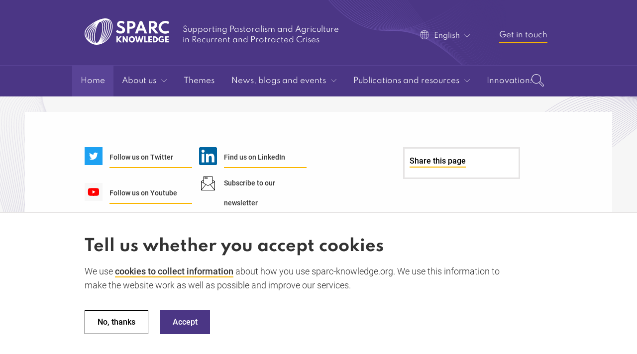

--- FILE ---
content_type: text/html; charset=UTF-8
request_url: https://www.sparc-knowledge.org/?region%5B1%5D=1&page=2
body_size: 23209
content:
<!DOCTYPE html><html lang="en" dir="ltr" prefix="content: http://purl.org/rss/1.0/modules/content/ dc: http://purl.org/dc/terms/ foaf: http://xmlns.com/foaf/0.1/ og: http://ogp.me/ns# rdfs: http://www.w3.org/2000/01/rdf-schema# schema: http://schema.org/ sioc: http://rdfs.org/sioc/ns# sioct: http://rdfs.org/sioc/types# skos: http://www.w3.org/2004/02/skos/core# xsd: http://www.w3.org/2001/XMLSchema# "><head><meta charset="utf-8" /><script async src="https://www.googletagmanager.com/gtag/js?id=UA-194069542-1"></script><script>window.dataLayer = window.dataLayer || [];function gtag(){dataLayer.push(arguments)};gtag("js", new Date());gtag("set", "developer_id.dMDhkMT", true);gtag("config", "UA-194069542-1", {"groups":"default","anonymize_ip":true,"page_placeholder":"PLACEHOLDER_page_path","allow_ad_personalization_signals":false});</script><link rel="canonical" href="https://www.sparc-knowledge.org/" /><link rel="shortlink" href="https://www.sparc-knowledge.org/" /><meta name="Generator" content="Drupal 11 (https://www.drupal.org)" /><meta name="MobileOptimized" content="width" /><meta name="HandheldFriendly" content="true" /><meta name="viewport" content="width=device-width, initial-scale=1.0" /><style>div#sliding-popup, div#sliding-popup .eu-cookie-withdraw-banner, .eu-cookie-withdraw-tab {background: #0779bf} div#sliding-popup.eu-cookie-withdraw-wrapper { background: transparent; } #sliding-popup h1, #sliding-popup h2, #sliding-popup h3, #sliding-popup p, #sliding-popup label, #sliding-popup div, .eu-cookie-compliance-more-button, .eu-cookie-compliance-secondary-button, .eu-cookie-withdraw-tab { color: #ffffff;} .eu-cookie-withdraw-tab { border-color: #ffffff;}</style><link rel="preload" as="font" type="font/woff2" crossorigin="" href="/themes/custom/sparc/presentation/fonts/roboto-v20-latin-300.woff2" /><link rel="preload" as="font" type="font/woff2" crossorigin="" href="/themes/custom/sparc/presentation/fonts/roboto-v20-latin-500.woff2" /><link rel="preload" as="font" type="font/woff2" crossorigin="" href="/themes/custom/sparc/presentation/fonts/roboto-v20-latin-700.woff2" /><link rel="preload" as="font" type="font/woff2" crossorigin="" href="/themes/custom/sparc/presentation/fonts/spartan-v2-latin-regular.woff2" /><link rel="preload" as="font" type="font/woff2" crossorigin="" href="/themes/custom/sparc/presentation/fonts/spartan-v2-latin-700.woff2" /><link rel="apple-touch-icon" sizes="180x180" href="/themes/custom/sparc/presentation/siteicons/apple-touch-icon.png" /><link rel="icon" type="image/png" sizes="32x32" href="/themes/custom/sparc/presentation/siteicons/favicon-32x32.png" /><link rel="icon" type="image/png" sizes="16x16" href="/themes/custom/sparc/presentation/siteicons/favicon-16x16.png" /><link rel="mask-icon" color="#4b3685" href="/themes/custom/sparc/presentation/siteicons/safari-pinned-tab.svg" /><meta name="msapplication-TileColor" content="#4b3685" /><meta name="theme-color" content="#4b3685" /><link rel="alternate" hreflang="en" href="https://www.sparc-knowledge.org/" /><link rel="alternate" hreflang="fr" href="https://www.sparc-knowledge.org/fr" /><title>SPARC-Knowledge | Supporting Pastoralism and Agriculture in Recurrent and Protracted Crises</title> <script type="text/javascript" src="https://platform-api.sharethis.com/js/sharethis.js#property=664de92e07129d001946597c&product=inline-share-buttons&source=platform" async="async"></script><link rel="stylesheet" media="all" href="/sites/default/files/css/css_NLW5FGipV5lI8Qsf0hMC8wr73c0dzs9oBDAZxTsfBfw.css?delta=0&amp;language=en&amp;theme=sparc&amp;include=[base64]" /><link rel="stylesheet" media="all" href="/sites/default/files/css/css_L59Z-LCLgz_3VvF_Y1dzbYM7eDBctYHUFzv6IukEtFc.css?delta=1&amp;language=en&amp;theme=sparc&amp;include=[base64]" /></head><body class="page-type-page page-frontpage"> <a href="#main-content" class="visually-hidden focusable"> Skip to main content </a><div class="dialog-off-canvas-main-canvas" data-off-canvas-main-canvas><div class="layout-container"> <header id="main-header"><div class="container"> <a href="/" id="logo">SPARC-Knowledge</a><div class="slogan"> Supporting Pastoralism and Agriculture<br />in Recurrent and Protracted Crises</div><div class="nav-toggle-mobile"> <span class="open">Menu</span> <span class="close">Close</span></div></div> </header><div id="primary-menu"><div class="container"> <nav role="navigation" aria-labelledby="block-sparc-main-menu-menu" id="block-sparc-main-menu"><h2 class="visually-hidden" id="block-sparc-main-menu-menu">Main navigation</h2><ul class="menu menu-level-0"><li class="menu-item menu-item--active-trail"> <a href="/" title="Home" data-drupal-link-system-path="&lt;front&gt;">Home</a><div class="menu_link_content menu-link-contentmain view-mode-default menu-dropdown menu-dropdown-0 menu-type-default"></div></li><li class="menu-item menu-item--expanded"> <a href="/about-us" title="About us" data-drupal-link-system-path="node/14">About us</a><div class="menu_link_content menu-link-contentmain view-mode-default menu-dropdown menu-dropdown-0 menu-type-default"><ul class="expander"><li><div class="container"><ul><li class="menu-item"> <a href="https://www.sparc-knowledge.org/navigating-sparc-work">Start here: how to navigate SPARC&#039;s work</a><div class="menu_link_content menu-link-contentmain view-mode-default menu-dropdown menu-dropdown-1 menu-type-default"></div></li><li class="menu-item"> <a href="/about-us" title="Overview" data-drupal-link-system-path="node/14">Overview</a><div class="menu_link_content menu-link-contentmain view-mode-default menu-dropdown menu-dropdown-1 menu-type-default"></div></li><li class="menu-item"> <a href="/about-us/gender-and-social-inclusion" title="Gender Principles and Approach" data-drupal-link-system-path="node/16">Gender principles and approach</a><div class="menu_link_content menu-link-contentmain view-mode-default menu-dropdown menu-dropdown-1 menu-type-default"></div></li><li class="menu-item"> <a href="/about-us/our-partners" title="Our partners" data-drupal-link-system-path="node/25">Our partners</a><div class="menu_link_content menu-link-contentmain view-mode-default menu-dropdown menu-dropdown-1 menu-type-default"></div></li><li class="menu-item"> <a href="/about-us/our-team" title="Our team" data-drupal-link-system-path="node/24">Our team</a><div class="menu_link_content menu-link-contentmain view-mode-default menu-dropdown menu-dropdown-1 menu-type-default"></div></li></ul></div></li></ul></div></li><li class="menu-item"> <a href="/themes-0" title="Themes overview page" data-drupal-link-system-path="node/47">Themes</a><div class="menu_link_content menu-link-contentmain view-mode-default menu-dropdown menu-dropdown-0 menu-type-default"></div></li><li class="menu-item menu-item--expanded"> <a href="/news-blogs" class="disable-dropdown" title="News and features" data-drupal-link-system-path="news-blogs">News, blogs and events</a><div class="menu_link_content menu-link-contentmain view-mode-default menu-dropdown menu-dropdown-0 menu-type-default"><ul class="expander"><li><div class="container"><ul><li class="menu-item"> <a href="/news-blogs/all" title="All blogs and news" data-drupal-link-system-path="news-blogs/all">All blogs and news</a><div class="menu_link_content menu-link-contentmain view-mode-default menu-dropdown menu-dropdown-1 menu-type-default"></div></li><li class="menu-item"> <a href="/news-blogs/events" title="Events" data-drupal-link-system-path="news-blogs/events">Events</a><div class="menu_link_content menu-link-contentmain view-mode-default menu-dropdown menu-dropdown-1 menu-type-default"></div></li></ul></div></li></ul></div></li><li class="menu-item menu-item--expanded"> <a href="/publications-resources" title="Publications and resources" data-drupal-link-system-path="publications-resources">Publications and resources</a><div class="menu_link_content menu-link-contentmain view-mode-default menu-dropdown menu-dropdown-0 menu-type-default"><ul class="expander"><li><div class="container"><ul><li class="menu-item"> <span class="category-menu">Themes</span><div class="menu_link_content menu-link-contentmain view-mode-default menu-dropdown menu-dropdown-1 menu-type-default"><div class="views-element-container" id="block-views-block-themes-block-1"><div><div class="lower-wrapper js-view-dom-id-297c8e867d3f4c86641863e4da4535acdc39cf5f3c8831cf09633e6628bc2a7b"><div class="space-right"><ul><li class="views-row views-row-1 views-row-odd views-row-first"><div class="views-field views-field-name"><span class="field-content"><a href="/themes/understanding-land-and-conflict" hreflang="en">Understanding land and conflict</a></span></div></li><li class="views-row views-row-2 views-row-even"><div class="views-field views-field-name"><span class="field-content"><a href="/themes/reframing-aid-and-resilience" hreflang="en">Reframing aid and resilience</a></span></div></li><li class="views-row views-row-3 views-row-odd"><div class="views-field views-field-name"><span class="field-content"><a href="/themes/supporting-livelihoods-and-markets" hreflang="en">Supporting livelihoods and markets</a></span></div></li><li class="views-row views-row-4 views-row-even"><div class="views-field views-field-name"><span class="field-content"><a href="/themes/working-changing-climate" hreflang="en">Working in a changing climate</a></span></div></li><li class="views-row views-row-5 views-row-odd"><div class="views-field views-field-name"><span class="field-content"><a href="/themes/promoting-innovative-solutions" hreflang="en">Promoting innovative solutions</a></span></div></li><li class="views-row views-row-6 views-row-even views-row-last"><div class="views-field views-field-name"><span class="field-content"><a href="/themes/gender-equality-and-social-inclusion" hreflang="en">Gender equality and social inclusion</a></span></div></li></ul></div></div></div></div></div></li><li class="menu-item"> <span class="category-menu">Regions</span><div class="menu_link_content menu-link-contentmain view-mode-default menu-dropdown menu-dropdown-1 menu-type-default"><div class="views-element-container" id="block-views-block-regions-block-2"><div><div class="regions js-view-dom-id-b4230f07a9fef79f365c1257c48744d8077d6e0fd0f80408c05be8ab846f5de8"><div class="lower-wrapper views-row views-row-1 views-row-odd views-row-first"><div class="expander"><h4><a href="/regions/africa" hreflang="en">Africa</a></h4><div class="js-view-dom-id-c6e81c732cbd2b02e2152ff5eec6ac11367cc1fa2f5f59718fc3dbb45fa43f89"><div><ul><li class="views-row views-row-1 views-row-odd views-row-first"><a href="/regions/africa/burkina-faso" hreflang="en">Burkina Faso</a></li><li class="views-row views-row-2 views-row-even"><a href="/regions/africa/chad" hreflang="en">Chad</a></li><li class="views-row views-row-3 views-row-odd"><a href="/regions/africa/ethiopia" hreflang="en">Ethiopia</a></li><li class="views-row views-row-4 views-row-even"><a href="/regions/africa/kenya" hreflang="en">Kenya</a></li><li class="views-row views-row-5 views-row-odd"><a href="/regions/africa/mali" hreflang="en">Mali</a></li></ul><ul><li class="views-row views-row-6 views-row-even"><a href="/regions/africa/mauritania" hreflang="en">Mauritania</a></li><li class="views-row views-row-7 views-row-odd"><a href="/regions/africa/niger" hreflang="en">Niger</a></li><li class="views-row views-row-8 views-row-even"><a href="/regions/africa/nigeria" hreflang="en">Nigeria</a></li><li class="views-row views-row-9 views-row-odd"><a href="/regions/africa/somalia" hreflang="en">Somalia</a></li><li class="views-row views-row-10 views-row-even"><a href="/regions/africa/south-sudan" hreflang="en">South Sudan</a></li></ul><ul><li class="views-row views-row-11 views-row-odd"><a href="/regions/africa/sudan" hreflang="en">Sudan</a></li><li class="views-row views-row-12 views-row-even"><a href="/regions/africa/tanzania" hreflang="en">Tanzania</a></li><li class="views-row views-row-13 views-row-odd views-row-last"><a href="/regions/africa/uganda" hreflang="en">Uganda</a></li></ul></div></div></div></div><div class="lower-wrapper views-row views-row-2 views-row-even"><div class="expander"><h4><a href="/regions/middle-east" hreflang="en">Middle East</a></h4><div class="js-view-dom-id-56c9843c8cd14eff410aeeaa758d1b6cbf9a8c94fa46b48d12574086fc6927d6"><div><ul><li class="views-row views-row-1 views-row-odd views-row-first"><a href="/regions/middle-east/syria" hreflang="en">Syria</a></li><li class="views-row views-row-2 views-row-even views-row-last"><a href="/regions/middle-east/yemen" hreflang="en">Yemen</a></li></ul></div></div></div></div><div class="lower-wrapper views-row views-row-3 views-row-odd views-row-last"><div class="expander"><h4><a href="/regions/global" hreflang="en">Global</a></h4><div class="js-view-dom-id-3dec067ea5450c14f3ab7475777e20ad4cdadfb202700d02b36a0cb71845f528"></div></div></div></div></div></div></div></li><li class="snap-bottom menu-item"> <a href="/publications-resources" title="Browse all publications and resources" data-drupal-link-system-path="publications-resources">Browse all resources</a><div class="menu_link_content menu-link-contentmain view-mode-default menu-dropdown menu-dropdown-1 menu-type-default"></div></li><li class="menu-item"> <span class="quick-find">Quick find</span><div class="menu_link_content menu-link-contentmain view-mode-default menu-dropdown menu-dropdown-1 menu-type-default"><div class="views-exposed-form bef-exposed-form" data-drupal-selector="views-exposed-form-resources-page" id="block-exposedformresourcespage-2"><form action="/publications-resources" method="get" id="views-exposed-form-resources-page" accept-charset="UTF-8"><div class="js-form-item form-item js-form-type-textfield form-item-year js-form-item-year"> <label for="edit-year">Year</label> <input data-drupal-selector="edit-year" type="text" id="edit-year" name="year" value="" size="30" maxlength="128" class="form-text" /></div><div class="js-form-item form-item js-form-type-textfield form-item-title js-form-item-title"> <label for="edit-title">Enter keyword search terms</label> <input placeholder="Enter keyword search terms" data-drupal-selector="edit-title" type="text" id="edit-title" name="title" value="" size="30" maxlength="128" class="form-text" /></div><fieldset data-drupal-selector="edit-theme" id="edit-theme--wrapper" class="fieldgroup form-composite js-form-item form-item js-form-wrapper form-wrapper"><legend> <span class="fieldset-legend">Theme</span></legend><div class="fieldset-wrapper"><div id="edit-theme" class="form-checkboxes"><div class="form-checkboxes bef-checkboxes bef-nested bef-select-all-none"><ul><li><div class="js-form-item form-item js-form-type-checkbox form-item-theme-236 js-form-item-theme-236"> <input data-drupal-selector="edit-theme-236" type="checkbox" id="edit-theme-236" name="theme[236]" value="236" class="form-checkbox" /> <label for="edit-theme-236" class="option">Promoting innovative solutions</label></div><li><div class="js-form-item form-item js-form-type-checkbox form-item-theme-233 js-form-item-theme-233"> <input data-drupal-selector="edit-theme-233" type="checkbox" id="edit-theme-233" name="theme[233]" value="233" class="form-checkbox" /> <label for="edit-theme-233" class="option">Reframing aid and resilience</label></div><li><div class="js-form-item form-item js-form-type-checkbox form-item-theme-234 js-form-item-theme-234"> <input data-drupal-selector="edit-theme-234" type="checkbox" id="edit-theme-234" name="theme[234]" value="234" class="form-checkbox" /> <label for="edit-theme-234" class="option">Supporting livelihoods and markets</label></div><li><div class="js-form-item form-item js-form-type-checkbox form-item-theme-232 js-form-item-theme-232"> <input data-drupal-selector="edit-theme-232" type="checkbox" id="edit-theme-232" name="theme[232]" value="232" class="form-checkbox" /> <label for="edit-theme-232" class="option">Understanding land and conflict</label></div><li><div class="js-form-item form-item js-form-type-checkbox form-item-theme-235 js-form-item-theme-235"> <input data-drupal-selector="edit-theme-235" type="checkbox" id="edit-theme-235" name="theme[235]" value="235" class="form-checkbox" /> <label for="edit-theme-235" class="option">Working in a changing climate</label></div><li><div class="js-form-item form-item js-form-type-checkbox form-item-theme-12 js-form-item-theme-12"> <input data-drupal-selector="edit-theme-12" type="checkbox" id="edit-theme-12" name="theme[12]" value="12" class="form-checkbox" /> <label for="edit-theme-12" class="option">Gender equality and social inclusion</label></div></li></ul></div></div></div></fieldset><fieldset data-drupal-selector="edit-region" id="edit-region--wrapper" class="fieldgroup form-composite js-form-item form-item js-form-wrapper form-wrapper"><legend> <span class="fieldset-legend">Regions</span></legend><div class="fieldset-wrapper"><div id="edit-region" class="form-checkboxes"><div class="form-checkboxes bef-checkboxes bef-nested bef-select-all-none bef-select-all-none-nested"><ul><li><div class="js-form-item form-item js-form-type-checkbox form-item-region-1 js-form-item-region-1"> <input data-drupal-selector="edit-region-1" type="checkbox" id="edit-region-1" name="region[1]" value="1" checked="checked" class="form-checkbox" /> <label for="edit-region-1" class="option">Africa</label></div><ul><li><div class="js-form-item form-item js-form-type-checkbox form-item-region-2 js-form-item-region-2"> <input data-drupal-selector="edit-region-2" type="checkbox" id="edit-region-2" name="region[2]" value="2" class="form-checkbox" /> <label for="edit-region-2" class="option">Burkina Faso</label></div><li><div class="js-form-item form-item js-form-type-checkbox form-item-region-16 js-form-item-region-16"> <input data-drupal-selector="edit-region-16" type="checkbox" id="edit-region-16" name="region[16]" value="16" class="form-checkbox" /> <label for="edit-region-16" class="option">Chad</label></div><li><div class="js-form-item form-item js-form-type-checkbox form-item-region-18 js-form-item-region-18"> <input data-drupal-selector="edit-region-18" type="checkbox" id="edit-region-18" name="region[18]" value="18" class="form-checkbox" /> <label for="edit-region-18" class="option">Ethiopia</label></div><li><div class="js-form-item form-item js-form-type-checkbox form-item-region-19 js-form-item-region-19"> <input data-drupal-selector="edit-region-19" type="checkbox" id="edit-region-19" name="region[19]" value="19" class="form-checkbox" /> <label for="edit-region-19" class="option">Kenya</label></div><li><div class="js-form-item form-item js-form-type-checkbox form-item-region-20 js-form-item-region-20"> <input data-drupal-selector="edit-region-20" type="checkbox" id="edit-region-20" name="region[20]" value="20" class="form-checkbox" /> <label for="edit-region-20" class="option">Mali</label></div><li><div class="js-form-item form-item js-form-type-checkbox form-item-region-21 js-form-item-region-21"> <input data-drupal-selector="edit-region-21" type="checkbox" id="edit-region-21" name="region[21]" value="21" class="form-checkbox" /> <label for="edit-region-21" class="option">Mauritania</label></div><li><div class="js-form-item form-item js-form-type-checkbox form-item-region-22 js-form-item-region-22"> <input data-drupal-selector="edit-region-22" type="checkbox" id="edit-region-22" name="region[22]" value="22" class="form-checkbox" /> <label for="edit-region-22" class="option">Niger</label></div><li><div class="js-form-item form-item js-form-type-checkbox form-item-region-23 js-form-item-region-23"> <input data-drupal-selector="edit-region-23" type="checkbox" id="edit-region-23" name="region[23]" value="23" class="form-checkbox" /> <label for="edit-region-23" class="option">Nigeria</label></div><li><div class="js-form-item form-item js-form-type-checkbox form-item-region-26 js-form-item-region-26"> <input data-drupal-selector="edit-region-26" type="checkbox" id="edit-region-26" name="region[26]" value="26" class="form-checkbox" /> <label for="edit-region-26" class="option">Somalia</label></div><li><div class="js-form-item form-item js-form-type-checkbox form-item-region-25 js-form-item-region-25"> <input data-drupal-selector="edit-region-25" type="checkbox" id="edit-region-25" name="region[25]" value="25" class="form-checkbox" /> <label for="edit-region-25" class="option">South Sudan</label></div><li><div class="js-form-item form-item js-form-type-checkbox form-item-region-24 js-form-item-region-24"> <input data-drupal-selector="edit-region-24" type="checkbox" id="edit-region-24" name="region[24]" value="24" class="form-checkbox" /> <label for="edit-region-24" class="option">Sudan</label></div><li><div class="js-form-item form-item js-form-type-checkbox form-item-region-173 js-form-item-region-173"> <input data-drupal-selector="edit-region-173" type="checkbox" id="edit-region-173" name="region[173]" value="173" class="form-checkbox" /> <label for="edit-region-173" class="option">Tanzania</label></div><li><div class="js-form-item form-item js-form-type-checkbox form-item-region-27 js-form-item-region-27"> <input data-drupal-selector="edit-region-27" type="checkbox" id="edit-region-27" name="region[27]" value="27" class="form-checkbox" /> <label for="edit-region-27" class="option">Uganda</label></div></ul><li><div class="js-form-item form-item js-form-type-checkbox form-item-region-3 js-form-item-region-3"> <input data-drupal-selector="edit-region-3" type="checkbox" id="edit-region-3" name="region[3]" value="3" class="form-checkbox" /> <label for="edit-region-3" class="option">Middle East</label></div><ul><li><div class="js-form-item form-item js-form-type-checkbox form-item-region-28 js-form-item-region-28"> <input data-drupal-selector="edit-region-28" type="checkbox" id="edit-region-28" name="region[28]" value="28" class="form-checkbox" /> <label for="edit-region-28" class="option">Syria</label></div><li><div class="js-form-item form-item js-form-type-checkbox form-item-region-29 js-form-item-region-29"> <input data-drupal-selector="edit-region-29" type="checkbox" id="edit-region-29" name="region[29]" value="29" class="form-checkbox" /> <label for="edit-region-29" class="option">Yemen</label></div></ul><li><div class="js-form-item form-item js-form-type-checkbox form-item-region-34 js-form-item-region-34"> <input data-drupal-selector="edit-region-34" type="checkbox" id="edit-region-34" name="region[34]" value="34" class="form-checkbox" /> <label for="edit-region-34" class="option">Global</label></div></li></ul></div></div></div></fieldset><fieldset data-drupal-selector="edit-authors" id="edit-authors--wrapper" class="fieldgroup form-composite js-form-item form-item js-form-wrapper form-wrapper"><legend> <span class="fieldset-legend">Author</span></legend><div class="fieldset-wrapper"><div id="edit-authors" class="form-checkboxes"><div class="form-checkboxes bef-checkboxes bef-nested bef-select-all-none"><ul><li><div class="js-form-item form-item js-form-type-checkbox form-item-authors-443 js-form-item-authors-443"> <input data-drupal-selector="edit-authors-443" type="checkbox" id="edit-authors-443" name="authors[443]" value="443" class="form-checkbox" /> <label for="edit-authors-443" class="option">Abdérahim Malloum</label></div><li><div class="js-form-item form-item js-form-type-checkbox form-item-authors-199 js-form-item-authors-199"> <input data-drupal-selector="edit-authors-199" type="checkbox" id="edit-authors-199" name="authors[199]" value="199" class="form-checkbox" /> <label for="edit-authors-199" class="option">Abdiaziz Mohamed Harir</label></div><li><div class="js-form-item form-item js-form-type-checkbox form-item-authors-70 js-form-item-authors-70"> <input data-drupal-selector="edit-authors-70" type="checkbox" id="edit-authors-70" name="authors[70]" value="70" class="form-checkbox" /> <label for="edit-authors-70" class="option">Abdirahman Said</label></div><li><div class="js-form-item form-item js-form-type-checkbox form-item-authors-200 js-form-item-authors-200"> <input data-drupal-selector="edit-authors-200" type="checkbox" id="edit-authors-200" name="authors[200]" value="200" class="form-checkbox" /> <label for="edit-authors-200" class="option">Abdirahman Said Hassan</label></div><li><div class="js-form-item form-item js-form-type-checkbox form-item-authors-71 js-form-item-authors-71"> <input data-drupal-selector="edit-authors-71" type="checkbox" id="edit-authors-71" name="authors[71]" value="71" class="form-checkbox" /> <label for="edit-authors-71" class="option">Abdiweli Adan</label></div><li><div class="js-form-item form-item js-form-type-checkbox form-item-authors-214 js-form-item-authors-214"> <input data-drupal-selector="edit-authors-214" type="checkbox" id="edit-authors-214" name="authors[214]" value="214" class="form-checkbox" /> <label for="edit-authors-214" class="option">Abdrahmane Wane</label></div><li><div class="js-form-item form-item js-form-type-checkbox form-item-authors-279 js-form-item-authors-279"> <input data-drupal-selector="edit-authors-279" type="checkbox" id="edit-authors-279" name="authors[279]" value="279" class="form-checkbox" /> <label for="edit-authors-279" class="option">Abdulmumini Umar Bashir</label></div><li><div class="js-form-item form-item js-form-type-checkbox form-item-authors-551 js-form-item-authors-551"> <input data-drupal-selector="edit-authors-551" type="checkbox" id="edit-authors-551" name="authors[551]" value="551" class="form-checkbox" /> <label for="edit-authors-551" class="option">Abiyot Anbacha</label></div><li><div class="js-form-item form-item js-form-type-checkbox form-item-authors-531 js-form-item-authors-531"> <input data-drupal-selector="edit-authors-531" type="checkbox" id="edit-authors-531" name="authors[531]" value="531" class="form-checkbox" /> <label for="edit-authors-531" class="option">Abraham Diing Akoi</label></div><li><div class="js-form-item form-item js-form-type-checkbox form-item-authors-278 js-form-item-authors-278"> <input data-drupal-selector="edit-authors-278" type="checkbox" id="edit-authors-278" name="authors[278]" value="278" class="form-checkbox" /> <label for="edit-authors-278" class="option">Abubakar Yahya</label></div><li><div class="js-form-item form-item js-form-type-checkbox form-item-authors-552 js-form-item-authors-552"> <input data-drupal-selector="edit-authors-552" type="checkbox" id="edit-authors-552" name="authors[552]" value="552" class="form-checkbox" /> <label for="edit-authors-552" class="option">Abule Ebro</label></div><li><div class="js-form-item form-item js-form-type-checkbox form-item-authors-446 js-form-item-authors-446"> <input data-drupal-selector="edit-authors-446" type="checkbox" id="edit-authors-446" name="authors[446]" value="446" class="form-checkbox" /> <label for="edit-authors-446" class="option">Adam Higazi</label></div><li><div class="js-form-item form-item js-form-type-checkbox form-item-authors-264 js-form-item-authors-264"> <input data-drupal-selector="edit-authors-264" type="checkbox" id="edit-authors-264" name="authors[264]" value="264" class="form-checkbox" /> <label for="edit-authors-264" class="option">Adam Pain</label></div><li><div class="js-form-item form-item js-form-type-checkbox form-item-authors-116 js-form-item-authors-116"> <input data-drupal-selector="edit-authors-116" type="checkbox" id="edit-authors-116" name="authors[116]" value="116" class="form-checkbox" /> <label for="edit-authors-116" class="option">Adrian Cullis</label></div><li><div class="js-form-item form-item js-form-type-checkbox form-item-authors-99 js-form-item-authors-99"> <input data-drupal-selector="edit-authors-99" type="checkbox" id="edit-authors-99" name="authors[99]" value="99" class="form-checkbox" /> <label for="edit-authors-99" class="option">Adriana Quevedo</label></div><li><div class="js-form-item form-item js-form-type-checkbox form-item-authors-281 js-form-item-authors-281"> <input data-drupal-selector="edit-authors-281" type="checkbox" id="edit-authors-281" name="authors[281]" value="281" class="form-checkbox" /> <label for="edit-authors-281" class="option">Ahmad Abubakar</label></div><li><div class="js-form-item form-item js-form-type-checkbox form-item-authors-275 js-form-item-authors-275"> <input data-drupal-selector="edit-authors-275" type="checkbox" id="edit-authors-275" name="authors[275]" value="275" class="form-checkbox" /> <label for="edit-authors-275" class="option">Ahmad Adam Babawuro</label></div><li><div class="js-form-item form-item js-form-type-checkbox form-item-authors-376 js-form-item-authors-376"> <input data-drupal-selector="edit-authors-376" type="checkbox" id="edit-authors-376" name="authors[376]" value="376" class="form-checkbox" /> <label for="edit-authors-376" class="option">Aklilu Amsalu</label></div><li><div class="js-form-item form-item js-form-type-checkbox form-item-authors-249 js-form-item-authors-249"> <input data-drupal-selector="edit-authors-249" type="checkbox" id="edit-authors-249" name="authors[249]" value="249" class="form-checkbox" /> <label for="edit-authors-249" class="option">Alberto Lemma</label></div><li><div class="js-form-item form-item js-form-type-checkbox form-item-authors-67 js-form-item-authors-67"> <input data-drupal-selector="edit-authors-67" type="checkbox" id="edit-authors-67" name="authors[67]" value="67" class="form-checkbox" /> <label for="edit-authors-67" class="option">Alex Humphrey</label></div><li><div class="js-form-item form-item js-form-type-checkbox form-item-authors-66 js-form-item-authors-66"> <input data-drupal-selector="edit-authors-66" type="checkbox" id="edit-authors-66" name="authors[66]" value="66" class="form-checkbox" /> <label for="edit-authors-66" class="option">Alexandra Löwe</label></div><li><div class="js-form-item form-item js-form-type-checkbox form-item-authors-209 js-form-item-authors-209"> <input data-drupal-selector="edit-authors-209" type="checkbox" id="edit-authors-209" name="authors[209]" value="209" class="form-checkbox" /> <label for="edit-authors-209" class="option">Alexis Teyie</label></div><li><div class="js-form-item form-item js-form-type-checkbox form-item-authors-407 js-form-item-authors-407"> <input data-drupal-selector="edit-authors-407" type="checkbox" id="edit-authors-407" name="authors[407]" value="407" class="form-checkbox" /> <label for="edit-authors-407" class="option">Alice Koné</label></div><li><div class="js-form-item form-item js-form-type-checkbox form-item-authors-109 js-form-item-authors-109"> <input data-drupal-selector="edit-authors-109" type="checkbox" id="edit-authors-109" name="authors[109]" value="109" class="form-checkbox" /> <label for="edit-authors-109" class="option">Aliou Diouf</label></div><li><div class="js-form-item form-item js-form-type-checkbox form-item-authors-562 js-form-item-authors-562"> <input data-drupal-selector="edit-authors-562" type="checkbox" id="edit-authors-562" name="authors[562]" value="562" class="form-checkbox" /> <label for="edit-authors-562" class="option">Alma Bezares Calderón</label></div><li><div class="js-form-item form-item js-form-type-checkbox form-item-authors-595 js-form-item-authors-595"> <input data-drupal-selector="edit-authors-595" type="checkbox" id="edit-authors-595" name="authors[595]" value="595" class="form-checkbox" /> <label for="edit-authors-595" class="option">Amaia Bessouet</label></div><li><div class="js-form-item form-item js-form-type-checkbox form-item-authors-555 js-form-item-authors-555"> <input data-drupal-selector="edit-authors-555" type="checkbox" id="edit-authors-555" name="authors[555]" value="555" class="form-checkbox" /> <label for="edit-authors-555" class="option">Amanuel Assefa</label></div><li><div class="js-form-item form-item js-form-type-checkbox form-item-authors-340 js-form-item-authors-340"> <input data-drupal-selector="edit-authors-340" type="checkbox" id="edit-authors-340" name="authors[340]" value="340" class="form-checkbox" /> <label for="edit-authors-340" class="option">Ambica Paliwal</label></div><li><div class="js-form-item form-item js-form-type-checkbox form-item-authors-204 js-form-item-authors-204"> <input data-drupal-selector="edit-authors-204" type="checkbox" id="edit-authors-204" name="authors[204]" value="204" class="form-checkbox" /> <label for="edit-authors-204" class="option">Aminatu Ardo Jibo</label></div><li><div class="js-form-item form-item js-form-type-checkbox form-item-authors-207 js-form-item-authors-207"> <input data-drupal-selector="edit-authors-207" type="checkbox" id="edit-authors-207" name="authors[207]" value="207" class="form-checkbox" /> <label for="edit-authors-207" class="option">Aminu Kuba</label></div><li><div class="js-form-item form-item js-form-type-checkbox form-item-authors-292 js-form-item-authors-292"> <input data-drupal-selector="edit-authors-292" type="checkbox" id="edit-authors-292" name="authors[292]" value="292" class="form-checkbox" /> <label for="edit-authors-292" class="option">Anna Locke</label></div><li><div class="js-form-item form-item js-form-type-checkbox form-item-authors-380 js-form-item-authors-380"> <input data-drupal-selector="edit-authors-380" type="checkbox" id="edit-authors-380" name="authors[380]" value="380" class="form-checkbox" /> <label for="edit-authors-380" class="option">Anna McCord</label></div><li><div class="js-form-item form-item js-form-type-checkbox form-item-authors-590 js-form-item-authors-590"> <input data-drupal-selector="edit-authors-590" type="checkbox" id="edit-authors-590" name="authors[590]" value="590" class="form-checkbox" /> <label for="edit-authors-590" class="option">Anthony Whitbread</label></div><li><div class="js-form-item form-item js-form-type-checkbox form-item-authors-51 js-form-item-authors-51"> <input data-drupal-selector="edit-authors-51" type="checkbox" id="edit-authors-51" name="authors[51]" value="51" class="form-checkbox" /> <label for="edit-authors-51" class="option">Augustine Ayantunde</label></div><li><div class="js-form-item form-item js-form-type-checkbox form-item-authors-540 js-form-item-authors-540"> <input data-drupal-selector="edit-authors-540" type="checkbox" id="edit-authors-540" name="authors[540]" value="540" class="form-checkbox" /> <label for="edit-authors-540" class="option">Ayham Taha</label></div><li><div class="js-form-item form-item js-form-type-checkbox form-item-authors-54 js-form-item-authors-54"> <input data-drupal-selector="edit-authors-54" type="checkbox" id="edit-authors-54" name="authors[54]" value="54" class="form-checkbox" /> <label for="edit-authors-54" class="option">Aymen Frija</label></div><li><div class="js-form-item form-item js-form-type-checkbox form-item-authors-263 js-form-item-authors-263"> <input data-drupal-selector="edit-authors-263" type="checkbox" id="edit-authors-263" name="authors[263]" value="263" class="form-checkbox" /> <label for="edit-authors-263" class="option">Azada Rezaye</label></div><li><div class="js-form-item form-item js-form-type-checkbox form-item-authors-368 js-form-item-authors-368"> <input data-drupal-selector="edit-authors-368" type="checkbox" id="edit-authors-368" name="authors[368]" value="368" class="form-checkbox" /> <label for="edit-authors-368" class="option">Baba Ba</label></div><li><div class="js-form-item form-item js-form-type-checkbox form-item-authors-240 js-form-item-authors-240"> <input data-drupal-selector="edit-authors-240" type="checkbox" id="edit-authors-240" name="authors[240]" value="240" class="form-checkbox" /> <label for="edit-authors-240" class="option">Bahar Ali Kazmi</label></div><li><div class="js-form-item form-item js-form-type-checkbox form-item-authors-593 js-form-item-authors-593"> <input data-drupal-selector="edit-authors-593" type="checkbox" id="edit-authors-593" name="authors[593]" value="593" class="form-checkbox" /> <label for="edit-authors-593" class="option">Bakary Kone</label></div><li><div class="js-form-item form-item js-form-type-checkbox form-item-authors-442 js-form-item-authors-442"> <input data-drupal-selector="edit-authors-442" type="checkbox" id="edit-authors-442" name="authors[442]" value="442" class="form-checkbox" /> <label for="edit-authors-442" class="option">Bao We Wal Bambe</label></div><li><div class="js-form-item form-item js-form-type-checkbox form-item-authors-206 js-form-item-authors-206"> <input data-drupal-selector="edit-authors-206" type="checkbox" id="edit-authors-206" name="authors[206]" value="206" class="form-checkbox" /> <label for="edit-authors-206" class="option">Bashiru Mallumre</label></div><li><div class="js-form-item form-item js-form-type-checkbox form-item-authors-228 js-form-item-authors-228"> <input data-drupal-selector="edit-authors-228" type="checkbox" id="edit-authors-228" name="authors[228]" value="228" class="form-checkbox" /> <label for="edit-authors-228" class="option">Bedasa Eba</label></div><li><div class="js-form-item form-item js-form-type-checkbox form-item-authors-96 js-form-item-authors-96"> <input data-drupal-selector="edit-authors-96" type="checkbox" id="edit-authors-96" name="authors[96]" value="96" class="form-checkbox" /> <label for="edit-authors-96" class="option">Beza Tesfaye</label></div><li><div class="js-form-item form-item js-form-type-checkbox form-item-authors-561 js-form-item-authors-561"> <input data-drupal-selector="edit-authors-561" type="checkbox" id="edit-authors-561" name="authors[561]" value="561" class="form-checkbox" /> <label for="edit-authors-561" class="option">Bharathi Radhakrishnan</label></div><li><div class="js-form-item form-item js-form-type-checkbox form-item-authors-382 js-form-item-authors-382"> <input data-drupal-selector="edit-authors-382" type="checkbox" id="edit-authors-382" name="authors[382]" value="382" class="form-checkbox" /> <label for="edit-authors-382" class="option">Boris Happy Odalonu</label></div><li><div class="js-form-item form-item js-form-type-checkbox form-item-authors-307 js-form-item-authors-307"> <input data-drupal-selector="edit-authors-307" type="checkbox" id="edit-authors-307" name="authors[307]" value="307" class="form-checkbox" /> <label for="edit-authors-307" class="option">Boubacar Ly</label></div><li><div class="js-form-item form-item js-form-type-checkbox form-item-authors-556 js-form-item-authors-556"> <input data-drupal-selector="edit-authors-556" type="checkbox" id="edit-authors-556" name="authors[556]" value="556" class="form-checkbox" /> <label for="edit-authors-556" class="option">Boubacer El Hadji Ba</label></div><li><div class="js-form-item form-item js-form-type-checkbox form-item-authors-120 js-form-item-authors-120"> <input data-drupal-selector="edit-authors-120" type="checkbox" id="edit-authors-120" name="authors[120]" value="120" class="form-checkbox" /> <label for="edit-authors-120" class="option">Boukary Barry</label></div><li><div class="js-form-item form-item js-form-type-checkbox form-item-authors-559 js-form-item-authors-559"> <input data-drupal-selector="edit-authors-559" type="checkbox" id="edit-authors-559" name="authors[559]" value="559" class="form-checkbox" /> <label for="edit-authors-559" class="option">Britt Sloan</label></div><li><div class="js-form-item form-item js-form-type-checkbox form-item-authors-533 js-form-item-authors-533"> <input data-drupal-selector="edit-authors-533" type="checkbox" id="edit-authors-533" name="authors[533]" value="533" class="form-checkbox" /> <label for="edit-authors-533" class="option">Caitlin Sturridge</label></div><li><div class="js-form-item form-item js-form-type-checkbox form-item-authors-95 js-form-item-authors-95"> <input data-drupal-selector="edit-authors-95" type="checkbox" id="edit-authors-95" name="authors[95]" value="95" class="form-checkbox" /> <label for="edit-authors-95" class="option">Camille Balcou</label></div><li><div class="js-form-item form-item js-form-type-checkbox form-item-authors-267 js-form-item-authors-267"> <input data-drupal-selector="edit-authors-267" type="checkbox" id="edit-authors-267" name="authors[267]" value="267" class="form-checkbox" /> <label for="edit-authors-267" class="option">Camille Laville</label></div><li><div class="js-form-item form-item js-form-type-checkbox form-item-authors-55 js-form-item-authors-55"> <input data-drupal-selector="edit-authors-55" type="checkbox" id="edit-authors-55" name="authors[55]" value="55" class="form-checkbox" /> <label for="edit-authors-55" class="option">Carmen Jaquez</label></div><li><div class="js-form-item form-item js-form-type-checkbox form-item-authors-594 js-form-item-authors-594"> <input data-drupal-selector="edit-authors-594" type="checkbox" id="edit-authors-594" name="authors[594]" value="594" class="form-checkbox" /> <label for="edit-authors-594" class="option">Carolina Pimentel Corrêa</label></div><li><div class="js-form-item form-item js-form-type-checkbox form-item-authors-87 js-form-item-authors-87"> <input data-drupal-selector="edit-authors-87" type="checkbox" id="edit-authors-87" name="authors[87]" value="87" class="form-checkbox" /> <label for="edit-authors-87" class="option">Catherine Simonet</label></div><li><div class="js-form-item form-item js-form-type-checkbox form-item-authors-163 js-form-item-authors-163"> <input data-drupal-selector="edit-authors-163" type="checkbox" id="edit-authors-163" name="authors[163]" value="163" class="form-checkbox" /> <label for="edit-authors-163" class="option">Catherine Wong</label></div><li><div class="js-form-item form-item js-form-type-checkbox form-item-authors-395 js-form-item-authors-395"> <input data-drupal-selector="edit-authors-395" type="checkbox" id="edit-authors-395" name="authors[395]" value="395" class="form-checkbox" /> <label for="edit-authors-395" class="option">Charles Kagema</label></div><li><div class="js-form-item form-item js-form-type-checkbox form-item-authors-89 js-form-item-authors-89"> <input data-drupal-selector="edit-authors-89" type="checkbox" id="edit-authors-89" name="authors[89]" value="89" class="form-checkbox" /> <label for="edit-authors-89" class="option">Chloe Stull-Lane</label></div><li><div class="js-form-item form-item js-form-type-checkbox form-item-authors-587 js-form-item-authors-587"> <input data-drupal-selector="edit-authors-587" type="checkbox" id="edit-authors-587" name="authors[587]" value="587" class="form-checkbox" /> <label for="edit-authors-587" class="option">Chol Peter Bak</label></div><li><div class="js-form-item form-item js-form-type-checkbox form-item-authors-386 js-form-item-authors-386"> <input data-drupal-selector="edit-authors-386" type="checkbox" id="edit-authors-386" name="authors[386]" value="386" class="form-checkbox" /> <label for="edit-authors-386" class="option">Chris A. Shisanya</label></div><li><div class="js-form-item form-item js-form-type-checkbox form-item-authors-123 js-form-item-authors-123"> <input data-drupal-selector="edit-authors-123" type="checkbox" id="edit-authors-123" name="authors[123]" value="123" class="form-checkbox" /> <label for="edit-authors-123" class="option">Christabell Makokha</label></div><li><div class="js-form-item form-item js-form-type-checkbox form-item-authors-539 js-form-item-authors-539"> <input data-drupal-selector="edit-authors-539" type="checkbox" id="edit-authors-539" name="authors[539]" value="539" class="form-checkbox" /> <label for="edit-authors-539" class="option">Ciara Watson</label></div><li><div class="js-form-item form-item js-form-type-checkbox form-item-authors-226 js-form-item-authors-226"> <input data-drupal-selector="edit-authors-226" type="checkbox" id="edit-authors-226" name="authors[226]" value="226" class="form-checkbox" /> <label for="edit-authors-226" class="option">Claire Bedelian</label></div><li><div class="js-form-item form-item js-form-type-checkbox form-item-authors-254 js-form-item-authors-254"> <input data-drupal-selector="edit-authors-254" type="checkbox" id="edit-authors-254" name="authors[254]" value="254" class="form-checkbox" /> <label for="edit-authors-254" class="option">Colette Benoudji</label></div><li><div class="js-form-item form-item js-form-type-checkbox form-item-authors-298 js-form-item-authors-298"> <input data-drupal-selector="edit-authors-298" type="checkbox" id="edit-authors-298" name="authors[298]" value="298" class="form-checkbox" /> <label for="edit-authors-298" class="option">Collins Odote</label></div><li><div class="js-form-item form-item js-form-type-checkbox form-item-authors-289 js-form-item-authors-289"> <input data-drupal-selector="edit-authors-289" type="checkbox" id="edit-authors-289" name="authors[289]" value="289" class="form-checkbox" /> <label for="edit-authors-289" class="option">Connor Harrison</label></div><li><div class="js-form-item form-item js-form-type-checkbox form-item-authors-352 js-form-item-authors-352"> <input data-drupal-selector="edit-authors-352" type="checkbox" id="edit-authors-352" name="authors[352]" value="352" class="form-checkbox" /> <label for="edit-authors-352" class="option">Conrad Buluma</label></div><li><div class="js-form-item form-item js-form-type-checkbox form-item-authors-439 js-form-item-authors-439"> <input data-drupal-selector="edit-authors-439" type="checkbox" id="edit-authors-439" name="authors[439]" value="439" class="form-checkbox" /> <label for="edit-authors-439" class="option">Dan Bunter</label></div><li><div class="js-form-item form-item js-form-type-checkbox form-item-authors-545 js-form-item-authors-545"> <input data-drupal-selector="edit-authors-545" type="checkbox" id="edit-authors-545" name="authors[545]" value="545" class="form-checkbox" /> <label for="edit-authors-545" class="option">Daniel Hudner</label></div><li><div class="js-form-item form-item js-form-type-checkbox form-item-authors-248 js-form-item-authors-248"> <input data-drupal-selector="edit-authors-248" type="checkbox" id="edit-authors-248" name="authors[248]" value="248" class="form-checkbox" /> <label for="edit-authors-248" class="option">David Awolala</label></div><li><div class="js-form-item form-item js-form-type-checkbox form-item-authors-270 js-form-item-authors-270"> <input data-drupal-selector="edit-authors-270" type="checkbox" id="edit-authors-270" name="authors[270]" value="270" class="form-checkbox" /> <label for="edit-authors-270" class="option">Derek Baker</label></div><li><div class="js-form-item form-item js-form-type-checkbox form-item-authors-330 js-form-item-authors-330"> <input data-drupal-selector="edit-authors-330" type="checkbox" id="edit-authors-330" name="authors[330]" value="330" class="form-checkbox" /> <label for="edit-authors-330" class="option">Diba Galgallo</label></div><li><div class="js-form-item form-item js-form-type-checkbox form-item-authors-444 js-form-item-authors-444"> <input data-drupal-selector="edit-authors-444" type="checkbox" id="edit-authors-444" name="authors[444]" value="444" class="form-checkbox" /> <label for="edit-authors-444" class="option">Dieudonné Vaila</label></div><li><div class="js-form-item form-item js-form-type-checkbox form-item-authors-251 js-form-item-authors-251"> <input data-drupal-selector="edit-authors-251" type="checkbox" id="edit-authors-251" name="authors[251]" value="251" class="form-checkbox" /> <label for="edit-authors-251" class="option">Dirk Willem te Velde</label></div><li><div class="js-form-item form-item js-form-type-checkbox form-item-authors-375 js-form-item-authors-375"> <input data-drupal-selector="edit-authors-375" type="checkbox" id="edit-authors-375" name="authors[375]" value="375" class="form-checkbox" /> <label for="edit-authors-375" class="option">Dorice Agol</label></div><li><div class="js-form-item form-item js-form-type-checkbox form-item-authors-306 js-form-item-authors-306"> <input data-drupal-selector="edit-authors-306" type="checkbox" id="edit-authors-306" name="authors[306]" value="306" class="form-checkbox" /> <label for="edit-authors-306" class="option">Elie K. Illy</label></div><li><div class="js-form-item form-item js-form-type-checkbox form-item-authors-88 js-form-item-authors-88"> <input data-drupal-selector="edit-authors-88" type="checkbox" id="edit-authors-88" name="authors[88]" value="88" class="form-checkbox" /> <label for="edit-authors-88" class="option">Elizabeth Carabine</label></div><li><div class="js-form-item form-item js-form-type-checkbox form-item-authors-433 js-form-item-authors-433"> <input data-drupal-selector="edit-authors-433" type="checkbox" id="edit-authors-433" name="authors[433]" value="433" class="form-checkbox" /> <label for="edit-authors-433" class="option">Elizabeth Daley</label></div><li><div class="js-form-item form-item js-form-type-checkbox form-item-authors-265 js-form-item-authors-265"> <input data-drupal-selector="edit-authors-265" type="checkbox" id="edit-authors-265" name="authors[265]" value="265" class="form-checkbox" /> <label for="edit-authors-265" class="option">Elizabeth Stites</label></div><li><div class="js-form-item form-item js-form-type-checkbox form-item-authors-115 js-form-item-authors-115"> <input data-drupal-selector="edit-authors-115" type="checkbox" id="edit-authors-115" name="authors[115]" value="115" class="form-checkbox" /> <label for="edit-authors-115" class="option">Ellen Reid</label></div><li><div class="js-form-item form-item js-form-type-checkbox form-item-authors-355 js-form-item-authors-355"> <input data-drupal-selector="edit-authors-355" type="checkbox" id="edit-authors-355" name="authors[355]" value="355" class="form-checkbox" /> <label for="edit-authors-355" class="option">Ellie Rakoff</label></div><li><div class="js-form-item form-item js-form-type-checkbox form-item-authors-224 js-form-item-authors-224"> <input data-drupal-selector="edit-authors-224" type="checkbox" id="edit-authors-224" name="authors[224]" value="224" class="form-checkbox" /> <label for="edit-authors-224" class="option">Elvira Mami</label></div><li><div class="js-form-item form-item js-form-type-checkbox form-item-authors-371 js-form-item-authors-371"> <input data-drupal-selector="edit-authors-371" type="checkbox" id="edit-authors-371" name="authors[371]" value="371" class="form-checkbox" /> <label for="edit-authors-371" class="option">Emily Wilkinson</label></div><li><div class="js-form-item form-item js-form-type-checkbox form-item-authors-413 js-form-item-authors-413"> <input data-drupal-selector="edit-authors-413" type="checkbox" id="edit-authors-413" name="authors[413]" value="413" class="form-checkbox" /> <label for="edit-authors-413" class="option">Emma Gogerty</label></div><li><div class="js-form-item form-item js-form-type-checkbox form-item-authors-92 js-form-item-authors-92"> <input data-drupal-selector="edit-authors-92" type="checkbox" id="edit-authors-92" name="authors[92]" value="92" class="form-checkbox" /> <label for="edit-authors-92" class="option">Emma Lovell</label></div><li><div class="js-form-item form-item js-form-type-checkbox form-item-authors-110 js-form-item-authors-110"> <input data-drupal-selector="edit-authors-110" type="checkbox" id="edit-authors-110" name="authors[110]" value="110" class="form-checkbox" /> <label for="edit-authors-110" class="option">Emmanuel Seck</label></div><li><div class="js-form-item form-item js-form-type-checkbox form-item-authors-430 js-form-item-authors-430"> <input data-drupal-selector="edit-authors-430" type="checkbox" id="edit-authors-430" name="authors[430]" value="430" class="form-checkbox" /> <label for="edit-authors-430" class="option">Emmanuel W. Kindzeka</label></div><li><div class="js-form-item form-item js-form-type-checkbox form-item-authors-548 js-form-item-authors-548"> <input data-drupal-selector="edit-authors-548" type="checkbox" id="edit-authors-548" name="authors[548]" value="548" class="form-checkbox" /> <label for="edit-authors-548" class="option">Eric Kioko</label></div><li><div class="js-form-item form-item js-form-type-checkbox form-item-authors-417 js-form-item-authors-417"> <input data-drupal-selector="edit-authors-417" type="checkbox" id="edit-authors-417" name="authors[417]" value="417" class="form-checkbox" /> <label for="edit-authors-417" class="option">Erik Waga</label></div><li><div class="js-form-item form-item js-form-type-checkbox form-item-authors-543 js-form-item-authors-543"> <input data-drupal-selector="edit-authors-543" type="checkbox" id="edit-authors-543" name="authors[543]" value="543" class="form-checkbox" /> <label for="edit-authors-543" class="option">Esther Musa</label></div><li><div class="js-form-item form-item js-form-type-checkbox form-item-authors-568 js-form-item-authors-568"> <input data-drupal-selector="edit-authors-568" type="checkbox" id="edit-authors-568" name="authors[568]" value="568" class="form-checkbox" /> <label for="edit-authors-568" class="option">Eunice Wangari-Muneri</label></div><li><div class="js-form-item form-item js-form-type-checkbox form-item-authors-373 js-form-item-authors-373"> <input data-drupal-selector="edit-authors-373" type="checkbox" id="edit-authors-373" name="authors[373]" value="373" class="form-checkbox" /> <label for="edit-authors-373" class="option">Eva Ludi</label></div><li><div class="js-form-item form-item js-form-type-checkbox form-item-authors-241 js-form-item-authors-241"> <input data-drupal-selector="edit-authors-241" type="checkbox" id="edit-authors-241" name="authors[241]" value="241" class="form-checkbox" /> <label for="edit-authors-241" class="option">Faisa Loyaan</label></div><li><div class="js-form-item form-item js-form-type-checkbox form-item-authors-104 js-form-item-authors-104"> <input data-drupal-selector="edit-authors-104" type="checkbox" id="edit-authors-104" name="authors[104]" value="104" class="form-checkbox" /> <label for="edit-authors-104" class="option">Fatima Kaba</label></div><li><div class="js-form-item form-item js-form-type-checkbox form-item-authors-532 js-form-item-authors-532"> <input data-drupal-selector="edit-authors-532" type="checkbox" id="edit-authors-532" name="authors[532]" value="532" class="form-checkbox" /> <label for="edit-authors-532" class="option">Fekadu Adugna Tufa</label></div><li><div class="js-form-item form-item js-form-type-checkbox form-item-authors-117 js-form-item-authors-117"> <input data-drupal-selector="edit-authors-117" type="checkbox" id="edit-authors-117" name="authors[117]" value="117" class="form-checkbox" /> <label for="edit-authors-117" class="option">Fiona Flintan</label></div><li><div class="js-form-item form-item js-form-type-checkbox form-item-authors-370 js-form-item-authors-370"> <input data-drupal-selector="edit-authors-370" type="checkbox" id="edit-authors-370" name="authors[370]" value="370" class="form-checkbox" /> <label for="edit-authors-370" class="option">Florence Pichon</label></div><li><div class="js-form-item form-item js-form-type-checkbox form-item-authors-372 js-form-item-authors-372"> <input data-drupal-selector="edit-authors-372" type="checkbox" id="edit-authors-372" name="authors[372]" value="372" class="form-checkbox" /> <label for="edit-authors-372" class="option">Florence Pichon</label></div><li><div class="js-form-item form-item js-form-type-checkbox form-item-authors-326 js-form-item-authors-326"> <input data-drupal-selector="edit-authors-326" type="checkbox" id="edit-authors-326" name="authors[326]" value="326" class="form-checkbox" /> <label for="edit-authors-326" class="option">Francesco Fava</label></div><li><div class="js-form-item form-item js-form-type-checkbox form-item-authors-589 js-form-item-authors-589"> <input data-drupal-selector="edit-authors-589" type="checkbox" id="edit-authors-589" name="authors[589]" value="589" class="form-checkbox" /> <label for="edit-authors-589" class="option">Fredah Cherotich</label></div><li><div class="js-form-item form-item js-form-type-checkbox form-item-authors-300 js-form-item-authors-300"> <input data-drupal-selector="edit-authors-300" type="checkbox" id="edit-authors-300" name="authors[300]" value="300" class="form-checkbox" /> <label for="edit-authors-300" class="option">Gayo Wari</label></div><li><div class="js-form-item form-item js-form-type-checkbox form-item-authors-76 js-form-item-authors-76"> <input data-drupal-selector="edit-authors-76" type="checkbox" id="edit-authors-76" name="authors[76]" value="76" class="form-checkbox" /> <label for="edit-authors-76" class="option">Gbenga Olatunji</label></div><li><div class="js-form-item form-item js-form-type-checkbox form-item-authors-567 js-form-item-authors-567"> <input data-drupal-selector="edit-authors-567" type="checkbox" id="edit-authors-567" name="authors[567]" value="567" class="form-checkbox" /> <label for="edit-authors-567" class="option">Geleta Tesfaye Berisso</label></div><li><div class="js-form-item form-item js-form-type-checkbox form-item-authors-560 js-form-item-authors-560"> <input data-drupal-selector="edit-authors-560" type="checkbox" id="edit-authors-560" name="authors[560]" value="560" class="form-checkbox" /> <label for="edit-authors-560" class="option">Geoffrey Lelenguyah</label></div><li><div class="js-form-item form-item js-form-type-checkbox form-item-authors-389 js-form-item-authors-389"> <input data-drupal-selector="edit-authors-389" type="checkbox" id="edit-authors-389" name="authors[389]" value="389" class="form-checkbox" /> <label for="edit-authors-389" class="option">George Tsitati</label></div><li><div class="js-form-item form-item js-form-type-checkbox form-item-authors-230 js-form-item-authors-230"> <input data-drupal-selector="edit-authors-230" type="checkbox" id="edit-authors-230" name="authors[230]" value="230" class="form-checkbox" /> <label for="edit-authors-230" class="option">Georges Djohy</label></div><li><div class="js-form-item form-item js-form-type-checkbox form-item-authors-557 js-form-item-authors-557"> <input data-drupal-selector="edit-authors-557" type="checkbox" id="edit-authors-557" name="authors[557]" value="557" class="form-checkbox" /> <label for="edit-authors-557" class="option">Grace Njoroge</label></div><li><div class="js-form-item form-item js-form-type-checkbox form-item-authors-573 js-form-item-authors-573"> <input data-drupal-selector="edit-authors-573" type="checkbox" id="edit-authors-573" name="authors[573]" value="573" class="form-checkbox" /> <label for="edit-authors-573" class="option">Gufu Oba</label></div><li><div class="js-form-item form-item js-form-type-checkbox form-item-authors-252 js-form-item-authors-252"> <input data-drupal-selector="edit-authors-252" type="checkbox" id="edit-authors-252" name="authors[252]" value="252" class="form-checkbox" /> <label for="edit-authors-252" class="option">Guy Jobbins</label></div><li><div class="js-form-item form-item js-form-type-checkbox form-item-authors-349 js-form-item-authors-349"> <input data-drupal-selector="edit-authors-349" type="checkbox" id="edit-authors-349" name="authors[349]" value="349" class="form-checkbox" /> <label for="edit-authors-349" class="option">Guyo M. Roba</label></div><li><div class="js-form-item form-item js-form-type-checkbox form-item-authors-344 js-form-item-authors-344"> <input data-drupal-selector="edit-authors-344" type="checkbox" id="edit-authors-344" name="authors[344]" value="344" class="form-checkbox" /> <label for="edit-authors-344" class="option">Habib Ayeb</label></div><li><div class="js-form-item form-item js-form-type-checkbox form-item-authors-553 js-form-item-authors-553"> <input data-drupal-selector="edit-authors-553" type="checkbox" id="edit-authors-553" name="authors[553]" value="553" class="form-checkbox" /> <label for="edit-authors-553" class="option">Habtamu Disasa</label></div><li><div class="js-form-item form-item js-form-type-checkbox form-item-authors-77 js-form-item-authors-77"> <input data-drupal-selector="edit-authors-77" type="checkbox" id="edit-authors-77" name="authors[77]" value="77" class="form-checkbox" /> <label for="edit-authors-77" class="option">Hadiza Esma'eel</label></div><li><div class="js-form-item form-item js-form-type-checkbox form-item-authors-554 js-form-item-authors-554"> <input data-drupal-selector="edit-authors-554" type="checkbox" id="edit-authors-554" name="authors[554]" value="554" class="form-checkbox" /> <label for="edit-authors-554" class="option">Hamdi Aden</label></div><li><div class="js-form-item form-item js-form-type-checkbox form-item-authors-529 js-form-item-authors-529"> <input data-drupal-selector="edit-authors-529" type="checkbox" id="edit-authors-529" name="authors[529]" value="529" class="form-checkbox" /> <label for="edit-authors-529" class="option">Hamilton Majiwa</label></div><li><div class="js-form-item form-item js-form-type-checkbox form-item-authors-360 js-form-item-authors-360"> <input data-drupal-selector="edit-authors-360" type="checkbox" id="edit-authors-360" name="authors[360]" value="360" class="form-checkbox" /> <label for="edit-authors-360" class="option">Holly Barsham</label></div><li><div class="js-form-item form-item js-form-type-checkbox form-item-authors-276 js-form-item-authors-276"> <input data-drupal-selector="edit-authors-276" type="checkbox" id="edit-authors-276" name="authors[276]" value="276" class="form-checkbox" /> <label for="edit-authors-276" class="option">Hussaina Naseh</label></div><li><div class="js-form-item form-item js-form-type-checkbox form-item-authors-546 js-form-item-authors-546"> <input data-drupal-selector="edit-authors-546" type="checkbox" id="edit-authors-546" name="authors[546]" value="546" class="form-checkbox" /> <label for="edit-authors-546" class="option">Hussam Hanafi</label></div><li><div class="js-form-item form-item js-form-type-checkbox form-item-authors-303 js-form-item-authors-303"> <input data-drupal-selector="edit-authors-303" type="checkbox" id="edit-authors-303" name="authors[303]" value="303" class="form-checkbox" /> <label for="edit-authors-303" class="option">Hussein M. Sulieman</label></div><li><div class="js-form-item form-item js-form-type-checkbox form-item-authors-90 js-form-item-authors-90"> <input data-drupal-selector="edit-authors-90" type="checkbox" id="edit-authors-90" name="authors[90]" value="90" class="form-checkbox" /> <label for="edit-authors-90" class="option">Hussein Sulieman</label></div><li><div class="js-form-item form-item js-form-type-checkbox form-item-authors-414 js-form-item-authors-414"> <input data-drupal-selector="edit-authors-414" type="checkbox" id="edit-authors-414" name="authors[414]" value="414" class="form-checkbox" /> <label for="edit-authors-414" class="option">Hussein Tadicha</label></div><li><div class="js-form-item form-item js-form-type-checkbox form-item-authors-359 js-form-item-authors-359"> <input data-drupal-selector="edit-authors-359" type="checkbox" id="edit-authors-359" name="authors[359]" value="359" class="form-checkbox" /> <label for="edit-authors-359" class="option">Hussein Wario</label></div><li><div class="js-form-item form-item js-form-type-checkbox form-item-authors-72 js-form-item-authors-72"> <input data-drupal-selector="edit-authors-72" type="checkbox" id="edit-authors-72" name="authors[72]" value="72" class="form-checkbox" /> <label for="edit-authors-72" class="option">Hussein Warsame</label></div><li><div class="js-form-item form-item js-form-type-checkbox form-item-authors-293 js-form-item-authors-293"> <input data-drupal-selector="edit-authors-293" type="checkbox" id="edit-authors-293" name="authors[293]" value="293" class="form-checkbox" /> <label for="edit-authors-293" class="option">Ian Langdown</label></div><li><div class="js-form-item form-item js-form-type-checkbox form-item-authors-564 js-form-item-authors-564"> <input data-drupal-selector="edit-authors-564" type="checkbox" id="edit-authors-564" name="authors[564]" value="564" class="form-checkbox" /> <label for="edit-authors-564" class="option">Ian Scoones</label></div><li><div class="js-form-item form-item js-form-type-checkbox form-item-authors-195 js-form-item-authors-195"> <input data-drupal-selector="edit-authors-195" type="checkbox" id="edit-authors-195" name="authors[195]" value="195" class="form-checkbox" /> <label for="edit-authors-195" class="option">Ibifuro Joy Alasia</label></div><li><div class="js-form-item form-item js-form-type-checkbox form-item-authors-196 js-form-item-authors-196"> <input data-drupal-selector="edit-authors-196" type="checkbox" id="edit-authors-196" name="authors[196]" value="196" class="form-checkbox" /> <label for="edit-authors-196" class="option">Ibrahim Ali Dagane</label></div><li><div class="js-form-item form-item js-form-type-checkbox form-item-authors-436 js-form-item-authors-436"> <input data-drupal-selector="edit-authors-436" type="checkbox" id="edit-authors-436" name="authors[436]" value="436" class="form-checkbox" /> <label for="edit-authors-436" class="option">Ibrahim Ochenje</label></div><li><div class="js-form-item form-item js-form-type-checkbox form-item-authors-259 js-form-item-authors-259"> <input data-drupal-selector="edit-authors-259" type="checkbox" id="edit-authors-259" name="authors[259]" value="259" class="form-checkbox" /> <label for="edit-authors-259" class="option">Ihsanullah Ghafoori</label></div><li><div class="js-form-item form-item js-form-type-checkbox form-item-authors-584 js-form-item-authors-584"> <input data-drupal-selector="edit-authors-584" type="checkbox" id="edit-authors-584" name="authors[584]" value="584" class="form-checkbox" /> <label for="edit-authors-584" class="option">Irene Mukalo</label></div><li><div class="js-form-item form-item js-form-type-checkbox form-item-authors-583 js-form-item-authors-583"> <input data-drupal-selector="edit-authors-583" type="checkbox" id="edit-authors-583" name="authors[583]" value="583" class="form-checkbox" /> <label for="edit-authors-583" class="option">Irene Nganga</label></div><li><div class="js-form-item form-item js-form-type-checkbox form-item-authors-85 js-form-item-authors-85"> <input data-drupal-selector="edit-authors-85" type="checkbox" id="edit-authors-85" name="authors[85]" value="85" class="form-checkbox" /> <label for="edit-authors-85" class="option">Irina Mosel</label></div><li><div class="js-form-item form-item js-form-type-checkbox form-item-authors-277 js-form-item-authors-277"> <input data-drupal-selector="edit-authors-277" type="checkbox" id="edit-authors-277" name="authors[277]" value="277" class="form-checkbox" /> <label for="edit-authors-277" class="option">Isa Mohammed</label></div><li><div class="js-form-item form-item js-form-type-checkbox form-item-authors-197 js-form-item-authors-197"> <input data-drupal-selector="edit-authors-197" type="checkbox" id="edit-authors-197" name="authors[197]" value="197" class="form-checkbox" /> <label for="edit-authors-197" class="option">Isaac Mbeche</label></div><li><div class="js-form-item form-item js-form-type-checkbox form-item-authors-308 js-form-item-authors-308"> <input data-drupal-selector="edit-authors-308" type="checkbox" id="edit-authors-308" name="authors[308]" value="308" class="form-checkbox" /> <label for="edit-authors-308" class="option">Ismael Badini</label></div><li><div class="js-form-item form-item js-form-type-checkbox form-item-authors-291 js-form-item-authors-291"> <input data-drupal-selector="edit-authors-291" type="checkbox" id="edit-authors-291" name="authors[291]" value="291" class="form-checkbox" /> <label for="edit-authors-291" class="option">Issa Sawadogo</label></div><li><div class="js-form-item form-item js-form-type-checkbox form-item-authors-357 js-form-item-authors-357"> <input data-drupal-selector="edit-authors-357" type="checkbox" id="edit-authors-357" name="authors[357]" value="357" class="form-checkbox" /> <label for="edit-authors-357" class="option">Jackson Wachira</label></div><li><div class="js-form-item form-item js-form-type-checkbox form-item-authors-354 js-form-item-authors-354"> <input data-drupal-selector="edit-authors-354" type="checkbox" id="edit-authors-354" name="authors[354]" value="354" class="form-checkbox" /> <label for="edit-authors-354" class="option">Jacqueline Foelster</label></div><li><div class="js-form-item form-item js-form-type-checkbox form-item-authors-194 js-form-item-authors-194"> <input data-drupal-selector="edit-authors-194" type="checkbox" id="edit-authors-194" name="authors[194]" value="194" class="form-checkbox" /> <label for="edit-authors-194" class="option">Jamila Hassan</label></div><li><div class="js-form-item form-item js-form-type-checkbox form-item-authors-52 js-form-item-authors-52"> <input data-drupal-selector="edit-authors-52" type="checkbox" id="edit-authors-52" name="authors[52]" value="52" class="form-checkbox" /> <label for="edit-authors-52" class="option">Jason Sircely</label></div><li><div class="js-form-item form-item js-form-type-checkbox form-item-authors-580 js-form-item-authors-580"> <input data-drupal-selector="edit-authors-580" type="checkbox" id="edit-authors-580" name="authors[580]" value="580" class="form-checkbox" /> <label for="edit-authors-580" class="option">Javier Madrazo</label></div><li><div class="js-form-item form-item js-form-type-checkbox form-item-authors-416 js-form-item-authors-416"> <input data-drupal-selector="edit-authors-416" type="checkbox" id="edit-authors-416" name="authors[416]" value="416" class="form-checkbox" /> <label for="edit-authors-416" class="option">Jeeyon Kim</label></div><li><div class="js-form-item form-item js-form-type-checkbox form-item-authors-100 js-form-item-authors-100"> <input data-drupal-selector="edit-authors-100" type="checkbox" id="edit-authors-100" name="authors[100]" value="100" class="form-checkbox" /> <label for="edit-authors-100" class="option">Jim Jarvie  </label></div><li><div class="js-form-item form-item js-form-type-checkbox form-item-authors-366 js-form-item-authors-366"> <input data-drupal-selector="edit-authors-366" type="checkbox" id="edit-authors-366" name="authors[366]" value="366" class="form-checkbox" /> <label for="edit-authors-366" class="option">Jimmy Opio</label></div><li><div class="js-form-item form-item js-form-type-checkbox form-item-authors-367 js-form-item-authors-367"> <input data-drupal-selector="edit-authors-367" type="checkbox" id="edit-authors-367" name="authors[367]" value="367" class="form-checkbox" /> <label for="edit-authors-367" class="option">Job Eronmhonsele</label></div><li><div class="js-form-item form-item js-form-type-checkbox form-item-authors-337 js-form-item-authors-337"> <input data-drupal-selector="edit-authors-337" type="checkbox" id="edit-authors-337" name="authors[337]" value="337" class="form-checkbox" /> <label for="edit-authors-337" class="option">John Maraigua</label></div><li><div class="js-form-item form-item js-form-type-checkbox form-item-authors-193 js-form-item-authors-193"> <input data-drupal-selector="edit-authors-193" type="checkbox" id="edit-authors-193" name="authors[193]" value="193" class="form-checkbox" /> <label for="edit-authors-193" class="option">John Smith</label></div><li><div class="js-form-item form-item js-form-type-checkbox form-item-authors-426 js-form-item-authors-426"> <input data-drupal-selector="edit-authors-426" type="checkbox" id="edit-authors-426" name="authors[426]" value="426" class="form-checkbox" /> <label for="edit-authors-426" class="option">Johnson Egbemudia Dudu</label></div><li><div class="js-form-item form-item js-form-type-checkbox form-item-authors-448 js-form-item-authors-448"> <input data-drupal-selector="edit-authors-448" type="checkbox" id="edit-authors-448" name="authors[448]" value="448" class="form-checkbox" /> <label for="edit-authors-448" class="option">Jon Kurtz</label></div><li><div class="js-form-item form-item js-form-type-checkbox form-item-authors-13 js-form-item-authors-13"> <input data-drupal-selector="edit-authors-13" type="checkbox" id="edit-authors-13" name="authors[13]" value="13" class="form-checkbox" /> <label for="edit-authors-13" class="option">Jonathan Freedland</label></div><li><div class="js-form-item form-item js-form-type-checkbox form-item-authors-64 js-form-item-authors-64"> <input data-drupal-selector="edit-authors-64" type="checkbox" id="edit-authors-64" name="authors[64]" value="64" class="form-checkbox" /> <label for="edit-authors-64" class="option">Joseph Feyertag</label></div><li><div class="js-form-item form-item js-form-type-checkbox form-item-authors-113 js-form-item-authors-113"> <input data-drupal-selector="edit-authors-113" type="checkbox" id="edit-authors-113" name="authors[113]" value="113" class="form-checkbox" /> <label for="edit-authors-113" class="option">Josie Emanuel</label></div><li><div class="js-form-item form-item js-form-type-checkbox form-item-authors-221 js-form-item-authors-221"> <input data-drupal-selector="edit-authors-221" type="checkbox" id="edit-authors-221" name="authors[221]" value="221" class="form-checkbox" /> <label for="edit-authors-221" class="option">Joy Obando</label></div><li><div class="js-form-item form-item js-form-type-checkbox form-item-authors-378 js-form-item-authors-378"> <input data-drupal-selector="edit-authors-378" type="checkbox" id="edit-authors-378" name="authors[378]" value="378" class="form-checkbox" /> <label for="edit-authors-378" class="option">Joyce Njigua</label></div><li><div class="js-form-item form-item js-form-type-checkbox form-item-authors-309 js-form-item-authors-309"> <input data-drupal-selector="edit-authors-309" type="checkbox" id="edit-authors-309" name="authors[309]" value="309" class="form-checkbox" /> <label for="edit-authors-309" class="option">Jufferin Magnini</label></div><li><div class="js-form-item form-item js-form-type-checkbox form-item-authors-440 js-form-item-authors-440"> <input data-drupal-selector="edit-authors-440" type="checkbox" id="edit-authors-440" name="authors[440]" value="440" class="form-checkbox" /> <label for="edit-authors-440" class="option">Julius Josephat</label></div><li><div class="js-form-item form-item js-form-type-checkbox form-item-authors-586 js-form-item-authors-586"> <input data-drupal-selector="edit-authors-586" type="checkbox" id="edit-authors-586" name="authors[586]" value="586" class="form-checkbox" /> <label for="edit-authors-586" class="option">Julius Muyizzi</label></div><li><div class="js-form-item form-item js-form-type-checkbox form-item-authors-212 js-form-item-authors-212"> <input data-drupal-selector="edit-authors-212" type="checkbox" id="edit-authors-212" name="authors[212]" value="212" class="form-checkbox" /> <label for="edit-authors-212" class="option">Kamran Hakiman</label></div><li><div class="js-form-item form-item js-form-type-checkbox form-item-authors-60 js-form-item-authors-60"> <input data-drupal-selector="edit-authors-60" type="checkbox" id="edit-authors-60" name="authors[60]" value="60" class="form-checkbox" /> <label for="edit-authors-60" class="option">Katharine Vincent</label></div><li><div class="js-form-item form-item js-form-type-checkbox form-item-authors-530 js-form-item-authors-530"> <input data-drupal-selector="edit-authors-530" type="checkbox" id="edit-authors-530" name="authors[530]" value="530" class="form-checkbox" /> <label for="edit-authors-530" class="option">Katie Tavenner</label></div><li><div class="js-form-item form-item js-form-type-checkbox form-item-authors-247 js-form-item-authors-247"> <input data-drupal-selector="edit-authors-247" type="checkbox" id="edit-authors-247" name="authors[247]" value="247" class="form-checkbox" /> <label for="edit-authors-247" class="option">Katy Harris</label></div><li><div class="js-form-item form-item js-form-type-checkbox form-item-authors-332 js-form-item-authors-332"> <input data-drupal-selector="edit-authors-332" type="checkbox" id="edit-authors-332" name="authors[332]" value="332" class="form-checkbox" /> <label for="edit-authors-332" class="option">Kavoi Muendo</label></div><li><div class="js-form-item form-item js-form-type-checkbox form-item-authors-231 js-form-item-authors-231"> <input data-drupal-selector="edit-authors-231" type="checkbox" id="edit-authors-231" name="authors[231]" value="231" class="form-checkbox" /> <label for="edit-authors-231" class="option">Kelvin Shikuku</label></div><li><div class="js-form-item form-item js-form-type-checkbox form-item-authors-290 js-form-item-authors-290"> <input data-drupal-selector="edit-authors-290" type="checkbox" id="edit-authors-290" name="authors[290]" value="290" class="form-checkbox" /> <label for="edit-authors-290" class="option">Ken Otieno</label></div><li><div class="js-form-item form-item js-form-type-checkbox form-item-authors-336 js-form-item-authors-336"> <input data-drupal-selector="edit-authors-336" type="checkbox" id="edit-authors-336" name="authors[336]" value="336" class="form-checkbox" /> <label for="edit-authors-336" class="option">Kennedy Gitu</label></div><li><div class="js-form-item form-item js-form-type-checkbox form-item-authors-260 js-form-item-authors-260"> <input data-drupal-selector="edit-authors-260" type="checkbox" id="edit-authors-260" name="authors[260]" value="260" class="form-checkbox" /> <label for="edit-authors-260" class="option">Khalid Behzad</label></div><li><div class="js-form-item form-item js-form-type-checkbox form-item-authors-229 js-form-item-authors-229"> <input data-drupal-selector="edit-authors-229" type="checkbox" id="edit-authors-229" name="authors[229]" value="229" class="form-checkbox" /> <label for="edit-authors-229" class="option">Kishmala Islam</label></div><li><div class="js-form-item form-item js-form-type-checkbox form-item-authors-118 js-form-item-authors-118"> <input data-drupal-selector="edit-authors-118" type="checkbox" id="edit-authors-118" name="authors[118]" value="118" class="form-checkbox" /> <label for="edit-authors-118" class="option">Lance Robinson</label></div><li><div class="js-form-item form-item js-form-type-checkbox form-item-authors-102 js-form-item-authors-102"> <input data-drupal-selector="edit-authors-102" type="checkbox" id="edit-authors-102" name="authors[102]" value="102" class="form-checkbox" /> <label for="edit-authors-102" class="option">Laura Cramer</label></div><li><div class="js-form-item form-item js-form-type-checkbox form-item-authors-406 js-form-item-authors-406"> <input data-drupal-selector="edit-authors-406" type="checkbox" id="edit-authors-406" name="authors[406]" value="406" class="form-checkbox" /> <label for="edit-authors-406" class="option">Laure Tankpinou</label></div><li><div class="js-form-item form-item js-form-type-checkbox form-item-authors-301 js-form-item-authors-301"> <input data-drupal-selector="edit-authors-301" type="checkbox" id="edit-authors-301" name="authors[301]" value="301" class="form-checkbox" /> <label for="edit-authors-301" class="option">Laureen Ongesa</label></div><li><div class="js-form-item form-item js-form-type-checkbox form-item-authors-105 js-form-item-authors-105"> <input data-drupal-selector="edit-authors-105" type="checkbox" id="edit-authors-105" name="authors[105]" value="105" class="form-checkbox" /> <label for="edit-authors-105" class="option">Leah Gichuki</label></div><li><div class="js-form-item form-item js-form-type-checkbox form-item-authors-75 js-form-item-authors-75"> <input data-drupal-selector="edit-authors-75" type="checkbox" id="edit-authors-75" name="authors[75]" value="75" class="form-checkbox" /> <label for="edit-authors-75" class="option">Leigh Mayhew</label></div><li><div class="js-form-item form-item js-form-type-checkbox form-item-authors-361 js-form-item-authors-361"> <input data-drupal-selector="edit-authors-361" type="checkbox" id="edit-authors-361" name="authors[361]" value="361" class="form-checkbox" /> <label for="edit-authors-361" class="option">Lena Nur</label></div><li><div class="js-form-item form-item js-form-type-checkbox form-item-authors-58 js-form-item-authors-58"> <input data-drupal-selector="edit-authors-58" type="checkbox" id="edit-authors-58" name="authors[58]" value="58" class="form-checkbox" /> <label for="edit-authors-58" class="option">Lena Weingartner</label></div><li><div class="js-form-item form-item js-form-type-checkbox form-item-authors-211 js-form-item-authors-211"> <input data-drupal-selector="edit-authors-211" type="checkbox" id="edit-authors-211" name="authors[211]" value="211" class="form-checkbox" /> <label for="edit-authors-211" class="option">Loupa Pius</label></div><li><div class="js-form-item form-item js-form-type-checkbox form-item-authors-299 js-form-item-authors-299"> <input data-drupal-selector="edit-authors-299" type="checkbox" id="edit-authors-299" name="authors[299]" value="299" class="form-checkbox" /> <label for="edit-authors-299" class="option">Lydia Akinyi</label></div><li><div class="js-form-item form-item js-form-type-checkbox form-item-authors-218 js-form-item-authors-218"> <input data-drupal-selector="edit-authors-218" type="checkbox" id="edit-authors-218" name="authors[218]" value="218" class="form-checkbox" /> <label for="edit-authors-218" class="option">Magda Nassef</label></div><li><div class="js-form-item form-item js-form-type-checkbox form-item-authors-246 js-form-item-authors-246"> <input data-drupal-selector="edit-authors-246" type="checkbox" id="edit-authors-246" name="authors[246]" value="246" class="form-checkbox" /> <label for="edit-authors-246" class="option">Magnus Benzie</label></div><li><div class="js-form-item form-item js-form-type-checkbox form-item-authors-215 js-form-item-authors-215"> <input data-drupal-selector="edit-authors-215" type="checkbox" id="edit-authors-215" name="authors[215]" value="215" class="form-checkbox" /> <label for="edit-authors-215" class="option">Maguette Kaïre</label></div><li><div class="js-form-item form-item js-form-type-checkbox form-item-authors-83 js-form-item-authors-83"> <input data-drupal-selector="edit-authors-83" type="checkbox" id="edit-authors-83" name="authors[83]" value="83" class="form-checkbox" /> <label for="edit-authors-83" class="option">Maha Elsamahi</label></div><li><div class="js-form-item form-item js-form-type-checkbox form-item-authors-114 js-form-item-authors-114"> <input data-drupal-selector="edit-authors-114" type="checkbox" id="edit-authors-114" name="authors[114]" value="114" class="form-checkbox" /> <label for="edit-authors-114" class="option">Maha Elsamahi</label></div><li><div class="js-form-item form-item js-form-type-checkbox form-item-authors-447 js-form-item-authors-447"> <input data-drupal-selector="edit-authors-447" type="checkbox" id="edit-authors-447" name="authors[447]" value="447" class="form-checkbox" /> <label for="edit-authors-447" class="option">Mahamadou Bassirou Tangara</label></div><li><div class="js-form-item form-item js-form-type-checkbox form-item-authors-56 js-form-item-authors-56"> <input data-drupal-selector="edit-authors-56" type="checkbox" id="edit-authors-56" name="authors[56]" value="56" class="form-checkbox" /> <label for="edit-authors-56" class="option">Mairi Dupar</label></div><li><div class="js-form-item form-item js-form-type-checkbox form-item-authors-398 js-form-item-authors-398"> <input data-drupal-selector="edit-authors-398" type="checkbox" id="edit-authors-398" name="authors[398]" value="398" class="form-checkbox" /> <label for="edit-authors-398" class="option">Maladonan Issa Bolmbang</label></div><li><div class="js-form-item form-item js-form-type-checkbox form-item-authors-255 js-form-item-authors-255"> <input data-drupal-selector="edit-authors-255" type="checkbox" id="edit-authors-255" name="authors[255]" value="255" class="form-checkbox" /> <label for="edit-authors-255" class="option">Mamadou Diarra</label></div><li><div class="js-form-item form-item js-form-type-checkbox form-item-authors-213 js-form-item-authors-213"> <input data-drupal-selector="edit-authors-213" type="checkbox" id="edit-authors-213" name="authors[213]" value="213" class="form-checkbox" /> <label for="edit-authors-213" class="option">Manisha Gulati</label></div><li><div class="js-form-item form-item js-form-type-checkbox form-item-authors-381 js-form-item-authors-381"> <input data-drupal-selector="edit-authors-381" type="checkbox" id="edit-authors-381" name="authors[381]" value="381" class="form-checkbox" /> <label for="edit-authors-381" class="option">Mansurmoe Development Consultants Limited</label></div><li><div class="js-form-item form-item js-form-type-checkbox form-item-authors-377 js-form-item-authors-377"> <input data-drupal-selector="edit-authors-377" type="checkbox" id="edit-authors-377" name="authors[377]" value="377" class="form-checkbox" /> <label for="edit-authors-377" class="option">Maren Duvendack</label></div><li><div class="js-form-item form-item js-form-type-checkbox form-item-authors-257 js-form-item-authors-257"> <input data-drupal-selector="edit-authors-257" type="checkbox" id="edit-authors-257" name="authors[257]" value="257" class="form-checkbox" /> <label for="edit-authors-257" class="option">Marie Bernadette Kiebré</label></div><li><div class="js-form-item form-item js-form-type-checkbox form-item-authors-50 js-form-item-authors-50"> <input data-drupal-selector="edit-authors-50" type="checkbox" id="edit-authors-50" name="authors[50]" value="50" class="form-checkbox" /> <label for="edit-authors-50" class="option">Mark Redwood</label></div><li><div class="js-form-item form-item js-form-type-checkbox form-item-authors-596 js-form-item-authors-596"> <input data-drupal-selector="edit-authors-596" type="checkbox" id="edit-authors-596" name="authors[596]" value="596" class="form-checkbox" /> <label for="edit-authors-596" class="option">Marrium Khan</label></div><li><div class="js-form-item form-item js-form-type-checkbox form-item-authors-601 js-form-item-authors-601"> <input data-drupal-selector="edit-authors-601" type="checkbox" id="edit-authors-601" name="authors[601]" value="601" class="form-checkbox" /> <label for="edit-authors-601" class="option">Marwa Annozaily</label></div><li><div class="js-form-item form-item js-form-type-checkbox form-item-authors-82 js-form-item-authors-82"> <input data-drupal-selector="edit-authors-82" type="checkbox" id="edit-authors-82" name="authors[82]" value="82" class="form-checkbox" /> <label for="edit-authors-82" class="option">Mary Allen</label></div><li><div class="js-form-item form-item js-form-type-checkbox form-item-authors-449 js-form-item-authors-449"> <input data-drupal-selector="edit-authors-449" type="checkbox" id="edit-authors-449" name="authors[449]" value="449" class="form-checkbox" /> <label for="edit-authors-449" class="option">Mary Allen Ballo</label></div><li><div class="js-form-item form-item js-form-type-checkbox form-item-authors-602 js-form-item-authors-602"> <input data-drupal-selector="edit-authors-602" type="checkbox" id="edit-authors-602" name="authors[602]" value="602" class="form-checkbox" /> <label for="edit-authors-602" class="option">Maryam Abdulrahman</label></div><li><div class="js-form-item form-item js-form-type-checkbox form-item-authors-537 js-form-item-authors-537"> <input data-drupal-selector="edit-authors-537" type="checkbox" id="edit-authors-537" name="authors[537]" value="537" class="form-checkbox" /> <label for="edit-authors-537" class="option">Maryam Rezaei</label></div><li><div class="js-form-item form-item js-form-type-checkbox form-item-authors-205 js-form-item-authors-205"> <input data-drupal-selector="edit-authors-205" type="checkbox" id="edit-authors-205" name="authors[205]" value="205" class="form-checkbox" /> <label for="edit-authors-205" class="option">Maryam Yusuf Bayero</label></div><li><div class="js-form-item form-item js-form-type-checkbox form-item-authors-328 js-form-item-authors-328"> <input data-drupal-selector="edit-authors-328" type="checkbox" id="edit-authors-328" name="authors[328]" value="328" class="form-checkbox" /> <label for="edit-authors-328" class="option">Masresha Taye</label></div><li><div class="js-form-item form-item js-form-type-checkbox form-item-authors-358 js-form-item-authors-358"> <input data-drupal-selector="edit-authors-358" type="checkbox" id="edit-authors-358" name="authors[358]" value="358" class="form-checkbox" /> <label for="edit-authors-358" class="option">Masresha Taye</label></div><li><div class="js-form-item form-item js-form-type-checkbox form-item-authors-329 js-form-item-authors-329"> <input data-drupal-selector="edit-authors-329" type="checkbox" id="edit-authors-329" name="authors[329]" value="329" class="form-checkbox" /> <label for="edit-authors-329" class="option">Matt Berg</label></div><li><div class="js-form-item form-item js-form-type-checkbox form-item-authors-572 js-form-item-authors-572"> <input data-drupal-selector="edit-authors-572" type="checkbox" id="edit-authors-572" name="authors[572]" value="572" class="form-checkbox" /> <label for="edit-authors-572" class="option">Matteo Caravani</label></div><li><div class="js-form-item form-item js-form-type-checkbox form-item-authors-571 js-form-item-authors-571"> <input data-drupal-selector="edit-authors-571" type="checkbox" id="edit-authors-571" name="authors[571]" value="571" class="form-checkbox" /> <label for="edit-authors-571" class="option">Matthew Porges</label></div><li><div class="js-form-item form-item js-form-type-checkbox form-item-authors-578 js-form-item-authors-578"> <input data-drupal-selector="edit-authors-578" type="checkbox" id="edit-authors-578" name="authors[578]" value="578" class="form-checkbox" /> <label for="edit-authors-578" class="option">Maureen Kamusiime</label></div><li><div class="js-form-item form-item js-form-type-checkbox form-item-authors-61 js-form-item-authors-61"> <input data-drupal-selector="edit-authors-61" type="checkbox" id="edit-authors-61" name="authors[61]" value="61" class="form-checkbox" /> <label for="edit-authors-61" class="option">Mauricio Vazquez</label></div><li><div class="js-form-item form-item js-form-type-checkbox form-item-authors-345 js-form-item-authors-345"> <input data-drupal-selector="edit-authors-345" type="checkbox" id="edit-authors-345" name="authors[345]" value="345" class="form-checkbox" /> <label for="edit-authors-345" class="option">Max Ajl</label></div><li><div class="js-form-item form-item js-form-type-checkbox form-item-authors-383 js-form-item-authors-383"> <input data-drupal-selector="edit-authors-383" type="checkbox" id="edit-authors-383" name="authors[383]" value="383" class="form-checkbox" /> <label for="edit-authors-383" class="option">Mercy Edejeghwro</label></div><li><div class="js-form-item form-item js-form-type-checkbox form-item-authors-435 js-form-item-authors-435"> <input data-drupal-selector="edit-authors-435" type="checkbox" id="edit-authors-435" name="authors[435]" value="435" class="form-checkbox" /> <label for="edit-authors-435" class="option">Meshack Baraza Obonyo</label></div><li><div class="js-form-item form-item js-form-type-checkbox form-item-authors-396 js-form-item-authors-396"> <input data-drupal-selector="edit-authors-396" type="checkbox" id="edit-authors-396" name="authors[396]" value="396" class="form-checkbox" /> <label for="edit-authors-396" class="option">Michael Ochieng Odhiambo</label></div><li><div class="js-form-item form-item js-form-type-checkbox form-item-authors-242 js-form-item-authors-242"> <input data-drupal-selector="edit-authors-242" type="checkbox" id="edit-authors-242" name="authors[242]" value="242" class="form-checkbox" /> <label for="edit-authors-242" class="option">Michelle Spearing</label></div><li><div class="js-form-item form-item js-form-type-checkbox form-item-authors-579 js-form-item-authors-579"> <input data-drupal-selector="edit-authors-579" type="checkbox" id="edit-authors-579" name="authors[579]" value="579" class="form-checkbox" /> <label for="edit-authors-579" class="option">Miguel Uribe</label></div><li><div class="js-form-item form-item js-form-type-checkbox form-item-authors-392 js-form-item-authors-392"> <input data-drupal-selector="edit-authors-392" type="checkbox" id="edit-authors-392" name="authors[392]" value="392" class="form-checkbox" /> <label for="edit-authors-392" class="option">Milcah Asamba</label></div><li><div class="js-form-item form-item js-form-type-checkbox form-item-authors-243 js-form-item-authors-243"> <input data-drupal-selector="edit-authors-243" type="checkbox" id="edit-authors-243" name="authors[243]" value="243" class="form-checkbox" /> <label for="edit-authors-243" class="option">Miriam Joshua</label></div><li><div class="js-form-item form-item js-form-type-checkbox form-item-authors-68 js-form-item-authors-68"> <input data-drupal-selector="edit-authors-68" type="checkbox" id="edit-authors-68" name="authors[68]" value="68" class="form-checkbox" /> <label for="edit-authors-68" class="option">Mohamed Abdilatif</label></div><li><div class="js-form-item form-item js-form-type-checkbox form-item-authors-364 js-form-item-authors-364"> <input data-drupal-selector="edit-authors-364" type="checkbox" id="edit-authors-364" name="authors[364]" value="364" class="form-checkbox" /> <label for="edit-authors-364" class="option">Mohamed Barre</label></div><li><div class="js-form-item form-item js-form-type-checkbox form-item-authors-122 js-form-item-authors-122"> <input data-drupal-selector="edit-authors-122" type="checkbox" id="edit-authors-122" name="authors[122]" value="122" class="form-checkbox" /> <label for="edit-authors-122" class="option">Mohamed Yusuf</label></div><li><div class="js-form-item form-item js-form-type-checkbox form-item-authors-582 js-form-item-authors-582"> <input data-drupal-selector="edit-authors-582" type="checkbox" id="edit-authors-582" name="authors[582]" value="582" class="form-checkbox" /> <label for="edit-authors-582" class="option">Mohammed Said</label></div><li><div class="js-form-item form-item js-form-type-checkbox form-item-authors-53 js-form-item-authors-53"> <input data-drupal-selector="edit-authors-53" type="checkbox" id="edit-authors-53" name="authors[53]" value="53" class="form-checkbox" /> <label for="edit-authors-53" class="option">Mounir Louhaichi</label></div><li><div class="js-form-item form-item js-form-type-checkbox form-item-authors-78 js-form-item-authors-78"> <input data-drupal-selector="edit-authors-78" type="checkbox" id="edit-authors-78" name="authors[78]" value="78" class="form-checkbox" /> <label for="edit-authors-78" class="option">Msugh Atser</label></div><li><div class="js-form-item form-item js-form-type-checkbox form-item-authors-379 js-form-item-authors-379"> <input data-drupal-selector="edit-authors-379" type="checkbox" id="edit-authors-379" name="authors[379]" value="379" class="form-checkbox" /> <label for="edit-authors-379" class="option">Mulugeta Tefera</label></div><li><div class="js-form-item form-item js-form-type-checkbox form-item-authors-599 js-form-item-authors-599"> <input data-drupal-selector="edit-authors-599" type="checkbox" id="edit-authors-599" name="authors[599]" value="599" class="form-checkbox" /> <label for="edit-authors-599" class="option">Musaed Aklan</label></div><li><div class="js-form-item form-item js-form-type-checkbox form-item-authors-111 js-form-item-authors-111"> <input data-drupal-selector="edit-authors-111" type="checkbox" id="edit-authors-111" name="authors[111]" value="111" class="form-checkbox" /> <label for="edit-authors-111" class="option">Muzzamil Abdi Sheikh</label></div><li><div class="js-form-item form-item js-form-type-checkbox form-item-authors-223 js-form-item-authors-223"> <input data-drupal-selector="edit-authors-223" type="checkbox" id="edit-authors-223" name="authors[223]" value="223" class="form-checkbox" /> <label for="edit-authors-223" class="option">Nancy Balfour</label></div><li><div class="js-form-item form-item js-form-type-checkbox form-item-authors-333 js-form-item-authors-333"> <input data-drupal-selector="edit-authors-333" type="checkbox" id="edit-authors-333" name="authors[333]" value="333" class="form-checkbox" /> <label for="edit-authors-333" class="option">Nathaniel Jensen</label></div><li><div class="js-form-item form-item js-form-type-checkbox form-item-authors-86 js-form-item-authors-86"> <input data-drupal-selector="edit-authors-86" type="checkbox" id="edit-authors-86" name="authors[86]" value="86" class="form-checkbox" /> <label for="edit-authors-86" class="option">Neema Patel</label></div><li><div class="js-form-item form-item js-form-type-checkbox form-item-authors-256 js-form-item-authors-256"> <input data-drupal-selector="edit-authors-256" type="checkbox" id="edit-authors-256" name="authors[256]" value="256" class="form-checkbox" /> <label for="edit-authors-256" class="option">Nene Kane</label></div><li><div class="js-form-item form-item js-form-type-checkbox form-item-authors-547 js-form-item-authors-547"> <input data-drupal-selector="edit-authors-547" type="checkbox" id="edit-authors-547" name="authors[547]" value="547" class="form-checkbox" /> <label for="edit-authors-547" class="option">Nick Dowhaniuk</label></div><li><div class="js-form-item form-item js-form-type-checkbox form-item-authors-121 js-form-item-authors-121"> <input data-drupal-selector="edit-authors-121" type="checkbox" id="edit-authors-121" name="authors[121]" value="121" class="form-checkbox" /> <label for="edit-authors-121" class="option">Nick Meakin</label></div><li><div class="js-form-item form-item js-form-type-checkbox form-item-authors-353 js-form-item-authors-353"> <input data-drupal-selector="edit-authors-353" type="checkbox" id="edit-authors-353" name="authors[353]" value="353" class="form-checkbox" /> <label for="edit-authors-353" class="option">Noura Kamel</label></div><li><div class="js-form-item form-item js-form-type-checkbox form-item-authors-541 js-form-item-authors-541"> <input data-drupal-selector="edit-authors-541" type="checkbox" id="edit-authors-541" name="authors[541]" value="541" class="form-checkbox" /> <label for="edit-authors-541" class="option">Nura Godana</label></div><li><div class="js-form-item form-item js-form-type-checkbox form-item-authors-237 js-form-item-authors-237"> <input data-drupal-selector="edit-authors-237" type="checkbox" id="edit-authors-237" name="authors[237]" value="237" class="form-checkbox" /> <label for="edit-authors-237" class="option">Nyachar Lony</label></div><li><div class="js-form-item form-item js-form-type-checkbox form-item-authors-217 js-form-item-authors-217"> <input data-drupal-selector="edit-authors-217" type="checkbox" id="edit-authors-217" name="authors[217]" value="217" class="form-checkbox" /> <label for="edit-authors-217" class="option">Nyambura Muiruri Githongo</label></div><li><div class="js-form-item form-item js-form-type-checkbox form-item-authors-550 js-form-item-authors-550"> <input data-drupal-selector="edit-authors-550" type="checkbox" id="edit-authors-550" name="authors[550]" value="550" class="form-checkbox" /> <label for="edit-authors-550" class="option">Nyibol Elizabeth Malou</label></div><li><div class="js-form-item form-item js-form-type-checkbox form-item-authors-558 js-form-item-authors-558"> <input data-drupal-selector="edit-authors-558" type="checkbox" id="edit-authors-558" name="authors[558]" value="558" class="form-checkbox" /> <label for="edit-authors-558" class="option">Nyuon Moses</label></div><li><div class="js-form-item form-item js-form-type-checkbox form-item-authors-201 js-form-item-authors-201"> <input data-drupal-selector="edit-authors-201" type="checkbox" id="edit-authors-201" name="authors[201]" value="201" class="form-checkbox" /> <label for="edit-authors-201" class="option">Obioma Egemonye</label></div><li><div class="js-form-item form-item js-form-type-checkbox form-item-authors-297 js-form-item-authors-297"> <input data-drupal-selector="edit-authors-297" type="checkbox" id="edit-authors-297" name="authors[297]" value="297" class="form-checkbox" /> <label for="edit-authors-297" class="option">Odenda Lumumba</label></div><li><div class="js-form-item form-item js-form-type-checkbox form-item-authors-432 js-form-item-authors-432"> <input data-drupal-selector="edit-authors-432" type="checkbox" id="edit-authors-432" name="authors[432]" value="432" class="form-checkbox" /> <label for="edit-authors-432" class="option">Okumba Miruka</label></div><li><div class="js-form-item form-item js-form-type-checkbox form-item-authors-106 js-form-item-authors-106"> <input data-drupal-selector="edit-authors-106" type="checkbox" id="edit-authors-106" name="authors[106]" value="106" class="form-checkbox" /> <label for="edit-authors-106" class="option">Olena Borodyna</label></div><li><div class="js-form-item form-item js-form-type-checkbox form-item-authors-592 js-form-item-authors-592"> <input data-drupal-selector="edit-authors-592" type="checkbox" id="edit-authors-592" name="authors[592]" value="592" class="form-checkbox" /> <label for="edit-authors-592" class="option">Olive Lomokol</label></div><li><div class="js-form-item form-item js-form-type-checkbox form-item-authors-94 js-form-item-authors-94"> <input data-drupal-selector="edit-authors-94" type="checkbox" id="edit-authors-94" name="authors[94]" value="94" class="form-checkbox" /> <label for="edit-authors-94" class="option">Olivia Walmsley</label></div><li><div class="js-form-item form-item js-form-type-checkbox form-item-authors-79 js-form-item-authors-79"> <input data-drupal-selector="edit-authors-79" type="checkbox" id="edit-authors-79" name="authors[79]" value="79" class="form-checkbox" /> <label for="edit-authors-79" class="option">Oluwafemi Olajide</label></div><li><div class="js-form-item form-item js-form-type-checkbox form-item-authors-327 js-form-item-authors-327"> <input data-drupal-selector="edit-authors-327" type="checkbox" id="edit-authors-327" name="authors[327]" value="327" class="form-checkbox" /> <label for="edit-authors-327" class="option">Oscar Naibei</label></div><li><div class="js-form-item form-item js-form-type-checkbox form-item-authors-335 js-form-item-authors-335"> <input data-drupal-selector="edit-authors-335" type="checkbox" id="edit-authors-335" name="authors[335]" value="335" class="form-checkbox" /> <label for="edit-authors-335" class="option">Pacificah Okemwa</label></div><li><div class="js-form-item form-item js-form-type-checkbox form-item-authors-569 js-form-item-authors-569"> <input data-drupal-selector="edit-authors-569" type="checkbox" id="edit-authors-569" name="authors[569]" value="569" class="form-checkbox" /> <label for="edit-authors-569" class="option">Padmini Iyer</label></div><li><div class="js-form-item form-item js-form-type-checkbox form-item-authors-369 js-form-item-authors-369"> <input data-drupal-selector="edit-authors-369" type="checkbox" id="edit-authors-369" name="authors[369]" value="369" class="form-checkbox" /> <label for="edit-authors-369" class="option">Patricia Nanteza</label></div><li><div class="js-form-item form-item js-form-type-checkbox form-item-authors-525 js-form-item-authors-525"> <input data-drupal-selector="edit-authors-525" type="checkbox" id="edit-authors-525" name="authors[525]" value="525" class="form-checkbox" /> <label for="edit-authors-525" class="option">Pauline Njiraini</label></div><li><div class="js-form-item form-item js-form-type-checkbox form-item-authors-597 js-form-item-authors-597"> <input data-drupal-selector="edit-authors-597" type="checkbox" id="edit-authors-597" name="authors[597]" value="597" class="form-checkbox" /> <label for="edit-authors-597" class="option">Peter Hailey</label></div><li><div class="js-form-item form-item js-form-type-checkbox form-item-authors-253 js-form-item-authors-253"> <input data-drupal-selector="edit-authors-253" type="checkbox" id="edit-authors-253" name="authors[253]" value="253" class="form-checkbox" /> <label for="edit-authors-253" class="option">Peter Newborne</label></div><li><div class="js-form-item form-item js-form-type-checkbox form-item-authors-325 js-form-item-authors-325"> <input data-drupal-selector="edit-authors-325" type="checkbox" id="edit-authors-325" name="authors[325]" value="325" class="form-checkbox" /> <label for="edit-authors-325" class="option">Philemon Chelanga</label></div><li><div class="js-form-item form-item js-form-type-checkbox form-item-authors-271 js-form-item-authors-271"> <input data-drupal-selector="edit-authors-271" type="checkbox" id="edit-authors-271" name="authors[271]" value="271" class="form-checkbox" /> <label for="edit-authors-271" class="option">Pilar Domingo</label></div><li><div class="js-form-item form-item js-form-type-checkbox form-item-authors-15 js-form-item-authors-15"> <input data-drupal-selector="edit-authors-15" type="checkbox" id="edit-authors-15" name="authors[15]" value="15" class="form-checkbox" /> <label for="edit-authors-15" class="option">Polly Ericksen</label></div><li><div class="js-form-item form-item js-form-type-checkbox form-item-authors-405 js-form-item-authors-405"> <input data-drupal-selector="edit-authors-405" type="checkbox" id="edit-authors-405" name="authors[405]" value="405" class="form-checkbox" /> <label for="edit-authors-405" class="option">Polycarp Onyango</label></div><li><div class="js-form-item form-item js-form-type-checkbox form-item-authors-411 js-form-item-authors-411"> <input data-drupal-selector="edit-authors-411" type="checkbox" id="edit-authors-411" name="authors[411]" value="411" class="form-checkbox" /> <label for="edit-authors-411" class="option">Rahma Hassan</label></div><li><div class="js-form-item form-item js-form-type-checkbox form-item-authors-14 js-form-item-authors-14"> <input data-drupal-selector="edit-authors-14" type="checkbox" id="edit-authors-14" name="authors[14]" value="14" class="form-checkbox" /> <label for="edit-authors-14" class="option">Rajeshree Sisodia</label></div><li><div class="js-form-item form-item js-form-type-checkbox form-item-authors-391 js-form-item-authors-391"> <input data-drupal-selector="edit-authors-391" type="checkbox" id="edit-authors-391" name="authors[391]" value="391" class="form-checkbox" /> <label for="edit-authors-391" class="option">Ramona Ridolfi</label></div><li><div class="js-form-item form-item js-form-type-checkbox form-item-authors-591 js-form-item-authors-591"> <input data-drupal-selector="edit-authors-591" type="checkbox" id="edit-authors-591" name="authors[591]" value="591" class="form-checkbox" /> <label for="edit-authors-591" class="option">Raphael Lotira Arasio</label></div><li><div class="js-form-item form-item js-form-type-checkbox form-item-authors-343 js-form-item-authors-343"> <input data-drupal-selector="edit-authors-343" type="checkbox" id="edit-authors-343" name="authors[343]" value="343" class="form-checkbox" /> <label for="edit-authors-343" class="option">Ray Bush</label></div><li><div class="js-form-item form-item js-form-type-checkbox form-item-authors-527 js-form-item-authors-527"> <input data-drupal-selector="edit-authors-527" type="checkbox" id="edit-authors-527" name="authors[527]" value="527" class="form-checkbox" /> <label for="edit-authors-527" class="option">Renee Bullock</label></div><li><div class="js-form-item form-item js-form-type-checkbox form-item-authors-600 js-form-item-authors-600"> <input data-drupal-selector="edit-authors-600" type="checkbox" id="edit-authors-600" name="authors[600]" value="600" class="form-checkbox" /> <label for="edit-authors-600" class="option">Ridan Bassah</label></div><li><div class="js-form-item form-item js-form-type-checkbox form-item-authors-565 js-form-item-authors-565"> <input data-drupal-selector="edit-authors-565" type="checkbox" id="edit-authors-565" name="authors[565]" value="565" class="form-checkbox" /> <label for="edit-authors-565" class="option">Roba Jilo</label></div><li><div class="js-form-item form-item js-form-type-checkbox form-item-authors-63 js-form-item-authors-63"> <input data-drupal-selector="edit-authors-63" type="checkbox" id="edit-authors-63" name="authors[63]" value="63" class="form-checkbox" /> <label for="edit-authors-63" class="option">Roger Calow</label></div><li><div class="js-form-item form-item js-form-type-checkbox form-item-authors-73 js-form-item-authors-73"> <input data-drupal-selector="edit-authors-73" type="checkbox" id="edit-authors-73" name="authors[73]" value="73" class="form-checkbox" /> <label for="edit-authors-73" class="option">Ruei Hoth Gony</label></div><li><div class="js-form-item form-item js-form-type-checkbox form-item-authors-119 js-form-item-authors-119"> <input data-drupal-selector="edit-authors-119" type="checkbox" id="edit-authors-119" name="authors[119]" value="119" class="form-checkbox" /> <label for="edit-authors-119" class="option">Rupsha Banerjee</label></div><li><div class="js-form-item form-item js-form-type-checkbox form-item-authors-227 js-form-item-authors-227"> <input data-drupal-selector="edit-authors-227" type="checkbox" id="edit-authors-227" name="authors[227]" value="227" class="form-checkbox" /> <label for="edit-authors-227" class="option">Ryan Sheely</label></div><li><div class="js-form-item form-item js-form-type-checkbox form-item-authors-272 js-form-item-authors-272"> <input data-drupal-selector="edit-authors-272" type="checkbox" id="edit-authors-272" name="authors[272]" value="272" class="form-checkbox" /> <label for="edit-authors-272" class="option">Saad Mohamed Abdal Karem</label></div><li><div class="js-form-item form-item js-form-type-checkbox form-item-authors-305 js-form-item-authors-305"> <input data-drupal-selector="edit-authors-305" type="checkbox" id="edit-authors-305" name="authors[305]" value="305" class="form-checkbox" /> <label for="edit-authors-305" class="option">Saada Naile</label></div><li><div class="js-form-item form-item js-form-type-checkbox form-item-authors-258 js-form-item-authors-258"> <input data-drupal-selector="edit-authors-258" type="checkbox" id="edit-authors-258" name="authors[258]" value="258" class="form-checkbox" /> <label for="edit-authors-258" class="option">Saadatou Sangaré</label></div><li><div class="js-form-item form-item js-form-type-checkbox form-item-authors-538 js-form-item-authors-538"> <input data-drupal-selector="edit-authors-538" type="checkbox" id="edit-authors-538" name="authors[538]" value="538" class="form-checkbox" /> <label for="edit-authors-538" class="option">Saeed Hobi</label></div><li><div class="js-form-item form-item js-form-type-checkbox form-item-authors-310 js-form-item-authors-310"> <input data-drupal-selector="edit-authors-310" type="checkbox" id="edit-authors-310" name="authors[310]" value="310" class="form-checkbox" /> <label for="edit-authors-310" class="option">Safiatou Diallo</label></div><li><div class="js-form-item form-item js-form-type-checkbox form-item-authors-566 js-form-item-authors-566"> <input data-drupal-selector="edit-authors-566" type="checkbox" id="edit-authors-566" name="authors[566]" value="566" class="form-checkbox" /> <label for="edit-authors-566" class="option">Sahra Ahmed Koshin</label></div><li><div class="js-form-item form-item js-form-type-checkbox form-item-authors-280 js-form-item-authors-280"> <input data-drupal-selector="edit-authors-280" type="checkbox" id="edit-authors-280" name="authors[280]" value="280" class="form-checkbox" /> <label for="edit-authors-280" class="option">Saidu Naseh</label></div><li><div class="js-form-item form-item js-form-type-checkbox form-item-authors-261 js-form-item-authors-261"> <input data-drupal-selector="edit-authors-261" type="checkbox" id="edit-authors-261" name="authors[261]" value="261" class="form-checkbox" /> <label for="edit-authors-261" class="option">Saifullah Mukhlis</label></div><li><div class="js-form-item form-item js-form-type-checkbox form-item-authors-445 js-form-item-authors-445"> <input data-drupal-selector="edit-authors-445" type="checkbox" id="edit-authors-445" name="authors[445]" value="445" class="form-checkbox" /> <label for="edit-authors-445" class="option">Saleh Momale</label></div><li><div class="js-form-item form-item js-form-type-checkbox form-item-authors-80 js-form-item-authors-80"> <input data-drupal-selector="edit-authors-80" type="checkbox" id="edit-authors-80" name="authors[80]" value="80" class="form-checkbox" /> <label for="edit-authors-80" class="option">Salma Aliyu</label></div><li><div class="js-form-item form-item js-form-type-checkbox form-item-authors-198 js-form-item-authors-198"> <input data-drupal-selector="edit-authors-198" type="checkbox" id="edit-authors-198" name="authors[198]" value="198" class="form-checkbox" /> <label for="edit-authors-198" class="option">Samaha Yusuf Nor</label></div><li><div class="js-form-item form-item js-form-type-checkbox form-item-authors-347 js-form-item-authors-347"> <input data-drupal-selector="edit-authors-347" type="checkbox" id="edit-authors-347" name="authors[347]" value="347" class="form-checkbox" /> <label for="edit-authors-347" class="option">Samuel F. Derbyshire</label></div><li><div class="js-form-item form-item js-form-type-checkbox form-item-authors-103 js-form-item-authors-103"> <input data-drupal-selector="edit-authors-103" type="checkbox" id="edit-authors-103" name="authors[103]" value="103" class="form-checkbox" /> <label for="edit-authors-103" class="option">Sanjana Bahadur</label></div><li><div class="js-form-item form-item js-form-type-checkbox form-item-authors-351 js-form-item-authors-351"> <input data-drupal-selector="edit-authors-351" type="checkbox" id="edit-authors-351" name="authors[351]" value="351" class="form-checkbox" /> <label for="edit-authors-351" class="option">Sarah Dalrymple</label></div><li><div class="js-form-item form-item js-form-type-checkbox form-item-authors-57 js-form-item-authors-57"> <input data-drupal-selector="edit-authors-57" type="checkbox" id="edit-authors-57" name="authors[57]" value="57" class="form-checkbox" /> <label for="edit-authors-57" class="option">Sarah Opitz-Stapleton</label></div><li><div class="js-form-item form-item js-form-type-checkbox form-item-authors-208 js-form-item-authors-208"> <input data-drupal-selector="edit-authors-208" type="checkbox" id="edit-authors-208" name="authors[208]" value="208" class="form-checkbox" /> <label for="edit-authors-208" class="option">Sarli Nana</label></div><li><div class="js-form-item form-item js-form-type-checkbox form-item-authors-69 js-form-item-authors-69"> <input data-drupal-selector="edit-authors-69" type="checkbox" id="edit-authors-69" name="authors[69]" value="69" class="form-checkbox" /> <label for="edit-authors-69" class="option">Sayidali Rashid</label></div><li><div class="js-form-item form-item js-form-type-checkbox form-item-authors-81 js-form-item-authors-81"> <input data-drupal-selector="edit-authors-81" type="checkbox" id="edit-authors-81" name="authors[81]" value="81" class="form-checkbox" /> <label for="edit-authors-81" class="option">Shadrach Gideon</label></div><li><div class="js-form-item form-item js-form-type-checkbox form-item-authors-245 js-form-item-authors-245"> <input data-drupal-selector="edit-authors-245" type="checkbox" id="edit-authors-245" name="authors[245]" value="245" class="form-checkbox" /> <label for="edit-authors-245" class="option">Shadrack Auma</label></div><li><div class="js-form-item form-item js-form-type-checkbox form-item-authors-250 js-form-item-authors-250"> <input data-drupal-selector="edit-authors-250" type="checkbox" id="edit-authors-250" name="authors[250]" value="250" class="form-checkbox" /> <label for="edit-authors-250" class="option">Sherillyn Raga</label></div><li><div class="js-form-item form-item js-form-type-checkbox form-item-authors-108 js-form-item-authors-108"> <input data-drupal-selector="edit-authors-108" type="checkbox" id="edit-authors-108" name="authors[108]" value="108" class="form-checkbox" /> <label for="edit-authors-108" class="option">Sidi Diabang</label></div><li><div class="js-form-item form-item js-form-type-checkbox form-item-authors-65 js-form-item-authors-65"> <input data-drupal-selector="edit-authors-65" type="checkbox" id="edit-authors-65" name="authors[65]" value="65" class="form-checkbox" /> <label for="edit-authors-65" class="option">Simon Levine</label></div><li><div class="js-form-item form-item js-form-type-checkbox form-item-authors-603 js-form-item-authors-603"> <input data-drupal-selector="edit-authors-603" type="checkbox" id="edit-authors-603" name="authors[603]" value="603" class="form-checkbox" /> <label for="edit-authors-603" class="option">Simon Mercer</label></div><li><div class="js-form-item form-item js-form-type-checkbox form-item-authors-570 js-form-item-authors-570"> <input data-drupal-selector="edit-authors-570" type="checkbox" id="edit-authors-570" name="authors[570]" value="570" class="form-checkbox" /> <label for="edit-authors-570" class="option">Simon Peter Longoli</label></div><li><div class="js-form-item form-item js-form-type-checkbox form-item-authors-362 js-form-item-authors-362"> <input data-drupal-selector="edit-authors-362" type="checkbox" id="edit-authors-362" name="authors[362]" value="362" class="form-checkbox" /> <label for="edit-authors-362" class="option">Sita Koné</label></div><li><div class="js-form-item form-item js-form-type-checkbox form-item-authors-269 js-form-item-authors-269"> <input data-drupal-selector="edit-authors-269" type="checkbox" id="edit-authors-269" name="authors[269]" value="269" class="form-checkbox" /> <label for="edit-authors-269" class="option">Solomon Bogale</label></div><li><div class="js-form-item form-item js-form-type-checkbox form-item-authors-598 js-form-item-authors-598"> <input data-drupal-selector="edit-authors-598" type="checkbox" id="edit-authors-598" name="authors[598]" value="598" class="form-checkbox" /> <label for="edit-authors-598" class="option">Sophie Bruas</label></div><li><div class="js-form-item form-item js-form-type-checkbox form-item-authors-288 js-form-item-authors-288"> <input data-drupal-selector="edit-authors-288" type="checkbox" id="edit-authors-288" name="authors[288]" value="288" class="form-checkbox" /> <label for="edit-authors-288" class="option">Sophie Turnbull</label></div><li><div class="js-form-item form-item js-form-type-checkbox form-item-authors-112 js-form-item-authors-112"> <input data-drupal-selector="edit-authors-112" type="checkbox" id="edit-authors-112" name="authors[112]" value="112" class="form-checkbox" /> <label for="edit-authors-112" class="option">SPARC</label></div><li><div class="js-form-item form-item js-form-type-checkbox form-item-authors-210 js-form-item-authors-210"> <input data-drupal-selector="edit-authors-210" type="checkbox" id="edit-authors-210" name="authors[210]" value="210" class="form-checkbox" /> <label for="edit-authors-210" class="option">Steve Martin</label></div><li><div class="js-form-item form-item js-form-type-checkbox form-item-authors-62 js-form-item-authors-62"> <input data-drupal-selector="edit-authors-62" type="checkbox" id="edit-authors-62" name="authors[62]" value="62" class="form-checkbox" /> <label for="edit-authors-62" class="option">Steve Wiggins</label></div><li><div class="js-form-item form-item js-form-type-checkbox form-item-authors-390 js-form-item-authors-390"> <input data-drupal-selector="edit-authors-390" type="checkbox" id="edit-authors-390" name="authors[390]" value="390" class="form-checkbox" /> <label for="edit-authors-390" class="option">Susan Mwangi</label></div><li><div class="js-form-item form-item js-form-type-checkbox form-item-authors-348 js-form-item-authors-348"> <input data-drupal-selector="edit-authors-348" type="checkbox" id="edit-authors-348" name="authors[348]" value="348" class="form-checkbox" /> <label for="edit-authors-348" class="option">Tahira S. Mohamed</label></div><li><div class="js-form-item form-item js-form-type-checkbox form-item-authors-528 js-form-item-authors-528"> <input data-drupal-selector="edit-authors-528" type="checkbox" id="edit-authors-528" name="authors[528]" value="528" class="form-checkbox" /> <label for="edit-authors-528" class="option">Tanaya DuttaGupta</label></div><li><div class="js-form-item form-item js-form-type-checkbox form-item-authors-262 js-form-item-authors-262"> <input data-drupal-selector="edit-authors-262" type="checkbox" id="edit-authors-262" name="authors[262]" value="262" class="form-checkbox" /> <label for="edit-authors-262" class="option">Taqweemul Haq Atal</label></div><li><div class="js-form-item form-item js-form-type-checkbox form-item-authors-216 js-form-item-authors-216"> <input data-drupal-selector="edit-authors-216" type="checkbox" id="edit-authors-216" name="authors[216]" value="216" class="form-checkbox" /> <label for="edit-authors-216" class="option">Taylor Martin</label></div><li><div class="js-form-item form-item js-form-type-checkbox form-item-authors-365 js-form-item-authors-365"> <input data-drupal-selector="edit-authors-365" type="checkbox" id="edit-authors-365" name="authors[365]" value="365" class="form-checkbox" /> <label for="edit-authors-365" class="option">Teddy Atim</label></div><li><div class="js-form-item form-item js-form-type-checkbox form-item-authors-338 js-form-item-authors-338"> <input data-drupal-selector="edit-authors-338" type="checkbox" id="edit-authors-338" name="authors[338]" value="338" class="form-checkbox" /> <label for="edit-authors-338" class="option">Tedson Nyongesa</label></div><li><div class="js-form-item form-item js-form-type-checkbox form-item-authors-244 js-form-item-authors-244"> <input data-drupal-selector="edit-authors-244" type="checkbox" id="edit-authors-244" name="authors[244]" value="244" class="form-checkbox" /> <label for="edit-authors-244" class="option">Telvin Denje</label></div><li><div class="js-form-item form-item js-form-type-checkbox form-item-authors-339 js-form-item-authors-339"> <input data-drupal-selector="edit-authors-339" type="checkbox" id="edit-authors-339" name="authors[339]" value="339" class="form-checkbox" /> <label for="edit-authors-339" class="option">Thomas Kibutu</label></div><li><div class="js-form-item form-item js-form-type-checkbox form-item-authors-268 js-form-item-authors-268"> <input data-drupal-selector="edit-authors-268" type="checkbox" id="edit-authors-268" name="authors[268]" value="268" class="form-checkbox" /> <label for="edit-authors-268" class="option">Thomas Tanner</label></div><li><div class="js-form-item form-item js-form-type-checkbox form-item-authors-266 js-form-item-authors-266"> <input data-drupal-selector="edit-authors-266" type="checkbox" id="edit-authors-266" name="authors[266]" value="266" class="form-checkbox" /> <label for="edit-authors-266" class="option">Thudan Gai</label></div><li><div class="js-form-item form-item js-form-type-checkbox form-item-authors-74 js-form-item-authors-74"> <input data-drupal-selector="edit-authors-74" type="checkbox" id="edit-authors-74" name="authors[74]" value="74" class="form-checkbox" /> <label for="edit-authors-74" class="option">Thudan James Gai</label></div><li><div class="js-form-item form-item js-form-type-checkbox form-item-authors-535 js-form-item-authors-535"> <input data-drupal-selector="edit-authors-535" type="checkbox" id="edit-authors-535" name="authors[535]" value="535" class="form-checkbox" /> <label for="edit-authors-535" class="option">Tigist Kebede</label></div><li><div class="js-form-item form-item js-form-type-checkbox form-item-authors-98 js-form-item-authors-98"> <input data-drupal-selector="edit-authors-98" type="checkbox" id="edit-authors-98" name="authors[98]" value="98" class="form-checkbox" /> <label for="edit-authors-98" class="option">Tilly Alcayna</label></div><li><div class="js-form-item form-item js-form-type-checkbox form-item-authors-107 js-form-item-authors-107"> <input data-drupal-selector="edit-authors-107" type="checkbox" id="edit-authors-107" name="authors[107]" value="107" class="form-checkbox" /> <label for="edit-authors-107" class="option">Todd Crane</label></div><li><div class="js-form-item form-item js-form-type-checkbox form-item-authors-415 js-form-item-authors-415"> <input data-drupal-selector="edit-authors-415" type="checkbox" id="edit-authors-415" name="authors[415]" value="415" class="form-checkbox" /> <label for="edit-authors-415" class="option">Tom Kipruto</label></div><li><div class="js-form-item form-item js-form-type-checkbox form-item-authors-203 js-form-item-authors-203"> <input data-drupal-selector="edit-authors-203" type="checkbox" id="edit-authors-203" name="authors[203]" value="203" class="form-checkbox" /> <label for="edit-authors-203" class="option">Umar Hassan</label></div><li><div class="js-form-item form-item js-form-type-checkbox form-item-authors-84 js-form-item-authors-84"> <input data-drupal-selector="edit-authors-84" type="checkbox" id="edit-authors-84" name="authors[84]" value="84" class="form-checkbox" /> <label for="edit-authors-84" class="option">Vaidehi Krishnan</label></div><li><div class="js-form-item form-item js-form-type-checkbox form-item-authors-425 js-form-item-authors-425"> <input data-drupal-selector="edit-authors-425" type="checkbox" id="edit-authors-425" name="authors[425]" value="425" class="form-checkbox" /> <label for="edit-authors-425" class="option">Verere Sido Balogun</label></div><li><div class="js-form-item form-item js-form-type-checkbox form-item-authors-93 js-form-item-authors-93"> <input data-drupal-selector="edit-authors-93" type="checkbox" id="edit-authors-93" name="authors[93]" value="93" class="form-checkbox" /> <label for="edit-authors-93" class="option">Vidya Diwakar</label></div><li><div class="js-form-item form-item js-form-type-checkbox form-item-authors-363 js-form-item-authors-363"> <input data-drupal-selector="edit-authors-363" type="checkbox" id="edit-authors-363" name="authors[363]" value="363" class="form-checkbox" /> <label for="edit-authors-363" class="option">Vikrant Panwar</label></div><li><div class="js-form-item form-item js-form-type-checkbox form-item-authors-311 js-form-item-authors-311"> <input data-drupal-selector="edit-authors-311" type="checkbox" id="edit-authors-311" name="authors[311]" value="311" class="form-checkbox" /> <label for="edit-authors-311" class="option">Vincent Alulu</label></div><li><div class="js-form-item form-item js-form-type-checkbox form-item-authors-331 js-form-item-authors-331"> <input data-drupal-selector="edit-authors-331" type="checkbox" id="edit-authors-331" name="authors[331]" value="331" class="form-checkbox" /> <label for="edit-authors-331" class="option">Wako Gobu</label></div><li><div class="js-form-item form-item js-form-type-checkbox form-item-authors-588 js-form-item-authors-588"> <input data-drupal-selector="edit-authors-588" type="checkbox" id="edit-authors-588" name="authors[588]" value="588" class="form-checkbox" /> <label for="edit-authors-588" class="option">Wario Malicha</label></div><li><div class="js-form-item form-item js-form-type-checkbox form-item-authors-312 js-form-item-authors-312"> <input data-drupal-selector="edit-authors-312" type="checkbox" id="edit-authors-312" name="authors[312]" value="312" class="form-checkbox" /> <label for="edit-authors-312" class="option">Watson Lepariyo</label></div><li><div class="js-form-item form-item js-form-type-checkbox form-item-authors-534 js-form-item-authors-534"> <input data-drupal-selector="edit-authors-534" type="checkbox" id="edit-authors-534" name="authors[534]" value="534" class="form-checkbox" /> <label for="edit-authors-534" class="option">Wendy Chamberlin</label></div><li><div class="js-form-item form-item js-form-type-checkbox form-item-authors-304 js-form-item-authors-304"> <input data-drupal-selector="edit-authors-304" type="checkbox" id="edit-authors-304" name="authors[304]" value="304" class="form-checkbox" /> <label for="edit-authors-304" class="option">Yahia Omar Adam</label></div><li><div class="js-form-item form-item js-form-type-checkbox form-item-authors-585 js-form-item-authors-585"> <input data-drupal-selector="edit-authors-585" type="checkbox" id="edit-authors-585" name="authors[585]" value="585" class="form-checkbox" /> <label for="edit-authors-585" class="option">Yasin Getahun</label></div><li><div class="js-form-item form-item js-form-type-checkbox form-item-authors-581 js-form-item-authors-581"> <input data-drupal-selector="edit-authors-581" type="checkbox" id="edit-authors-581" name="authors[581]" value="581" class="form-checkbox" /> <label for="edit-authors-581" class="option">Yasmeen Al-Eryani</label></div><li><div class="js-form-item form-item js-form-type-checkbox form-item-authors-97 js-form-item-authors-97"> <input data-drupal-selector="edit-authors-97" type="checkbox" id="edit-authors-97" name="authors[97]" value="97" class="form-checkbox" /> <label for="edit-authors-97" class="option">Yue Cao</label></div><li><div class="js-form-item form-item js-form-type-checkbox form-item-authors-202 js-form-item-authors-202"> <input data-drupal-selector="edit-authors-202" type="checkbox" id="edit-authors-202" name="authors[202]" value="202" class="form-checkbox" /> <label for="edit-authors-202" class="option">Zubairu Adamu</label></div></li></ul></div></div></div></fieldset><fieldset data-drupal-selector="edit-type" id="edit-type--wrapper" class="fieldgroup form-composite js-form-item form-item js-form-wrapper form-wrapper"><legend> <span class="fieldset-legend">Types</span></legend><div class="fieldset-wrapper"><div id="edit-type" class="form-checkboxes"><div class="form-checkboxes bef-checkboxes bef-nested bef-select-all-none"><ul><li><div class="js-form-item form-item js-form-type-checkbox form-item-type-31 js-form-item-type-31"> <input data-drupal-selector="edit-type-31" type="checkbox" id="edit-type-31" name="type[31]" value="31" class="form-checkbox" /> <label for="edit-type-31" class="option">Audio and podcasts</label></div><li><div class="js-form-item form-item js-form-type-checkbox form-item-type-563 js-form-item-type-563"> <input data-drupal-selector="edit-type-563" type="checkbox" id="edit-type-563" name="type[563]" value="563" class="form-checkbox" /> <label for="edit-type-563" class="option">Book</label></div><li><div class="js-form-item form-item js-form-type-checkbox form-item-type-316 js-form-item-type-316"> <input data-drupal-selector="edit-type-316" type="checkbox" id="edit-type-316" name="type[316]" value="316" class="form-checkbox" /> <label for="edit-type-316" class="option">Evidence review</label></div><li><div class="js-form-item form-item js-form-type-checkbox form-item-type-315 js-form-item-type-315"> <input data-drupal-selector="edit-type-315" type="checkbox" id="edit-type-315" name="type[315]" value="315" class="form-checkbox" /> <label for="edit-type-315" class="option">Flagship report</label></div><li><div class="js-form-item form-item js-form-type-checkbox form-item-type-403 js-form-item-type-403"> <input data-drupal-selector="edit-type-403" type="checkbox" id="edit-type-403" name="type[403]" value="403" class="form-checkbox" /> <label for="edit-type-403" class="option">Issue brief</label></div><li><div class="js-form-item form-item js-form-type-checkbox form-item-type-317 js-form-item-type-317"> <input data-drupal-selector="edit-type-317" type="checkbox" id="edit-type-317" name="type[317]" value="317" class="form-checkbox" /> <label for="edit-type-317" class="option">Journal article</label></div><li><div class="js-form-item form-item js-form-type-checkbox form-item-type-320 js-form-item-type-320"> <input data-drupal-selector="edit-type-320" type="checkbox" id="edit-type-320" name="type[320]" value="320" class="form-checkbox" /> <label for="edit-type-320" class="option">Newsletter</label></div><li><div class="js-form-item form-item js-form-type-checkbox form-item-type-314 js-form-item-type-314"> <input data-drupal-selector="edit-type-314" type="checkbox" id="edit-type-314" name="type[314]" value="314" class="form-checkbox" /> <label for="edit-type-314" class="option">Policy brief</label></div><li><div class="js-form-item form-item js-form-type-checkbox form-item-type-318 js-form-item-type-318"> <input data-drupal-selector="edit-type-318" type="checkbox" id="edit-type-318" name="type[318]" value="318" class="form-checkbox" /> <label for="edit-type-318" class="option">SPARC partner publication</label></div><li><div class="js-form-item form-item js-form-type-checkbox form-item-type-526 js-form-item-type-526"> <input data-drupal-selector="edit-type-526" type="checkbox" id="edit-type-526" name="type[526]" value="526" class="form-checkbox" /> <label for="edit-type-526" class="option">Story Map</label></div><li><div class="js-form-item form-item js-form-type-checkbox form-item-type-313 js-form-item-type-313"> <input data-drupal-selector="edit-type-313" type="checkbox" id="edit-type-313" name="type[313]" value="313" class="form-checkbox" /> <label for="edit-type-313" class="option">Technical report</label></div><li><div class="js-form-item form-item js-form-type-checkbox form-item-type-441 js-form-item-type-441"> <input data-drupal-selector="edit-type-441" type="checkbox" id="edit-type-441" name="type[441]" value="441" class="form-checkbox" /> <label for="edit-type-441" class="option">Toolkit</label></div></li></ul></div></div></div></fieldset><fieldset data-drupal-selector="edit-date" id="edit-date" class="js-form-item form-item js-form-wrapper form-wrapper"><legend> <span class="fieldset-legend">Date</span></legend><div class="fieldset-wrapper"><div class="js-form-item form-item js-form-type-select form-item-year js-form-item-year"> <label for="edit-year--2">Year</label> <select data-drupal-selector="edit-year" id="edit-year--2" name="year" class="form-select"><option value="" selected="selected"></option><option value="2022">2022</option><option value="2023">2023</option><option value="2024">2024</option><option value="2025">2025</option><option value="2026">2026</option> </select></div></div></fieldset><div class="js-form-item form-item js-form-type-select form-item-sort-bef-combine js-form-item-sort-bef-combine"> <label for="edit-sort-bef-combine">Sort by</label> <select data-drupal-selector="edit-sort-bef-combine" id="edit-sort-bef-combine" name="sort_bef_combine" class="form-select"><option value="field_publication_date_value_DESC" selected="selected">Recent</option><option value="title_ASC">A-Z Asc</option><option value="title_DESC">A-Z Desc</option> </select></div><div data-drupal-selector="edit-actions" class="form-actions js-form-wrapper form-wrapper" id="edit-actions--4"><input data-drupal-selector="edit-submit-resources" type="submit" id="edit-submit-resources" value="Search" class="button js-form-submit form-submit" /></div></form></div></div></li></ul></div></li></ul></div></li><li class="menu-item"> <a href="/innovations" title="Innovations" data-drupal-link-system-path="innovations">Innovations</a><div class="menu_link_content menu-link-contentmain view-mode-default menu-dropdown menu-dropdown-0 menu-type-default"></div></li></ul> </nav><a href="/get-touch" class="contact">Get in touch</a><div class="language-switcher"><div class="language-switcher-language-url" id="block-sparc-languageswitcher" role="navigation"><div class="current en">English</div><ul class="links"><li hreflang="en" data-drupal-link-query="{&quot;page&quot;:&quot;2&quot;,&quot;region&quot;:{&quot;1&quot;:&quot;1&quot;}}" data-drupal-link-system-path="&lt;front&gt;" class="is-active" aria-current="page"><a href="/?page=2&amp;region%5B1%5D=1" class="language-link is-active" hreflang="en" data-drupal-link-query="{&quot;page&quot;:&quot;2&quot;,&quot;region&quot;:{&quot;1&quot;:&quot;1&quot;}}" data-drupal-link-system-path="&lt;front&gt;" aria-current="page">English</a></li><li hreflang="fr" data-drupal-link-query="{&quot;page&quot;:&quot;2&quot;,&quot;region&quot;:{&quot;1&quot;:&quot;1&quot;}}" data-drupal-link-system-path="&lt;front&gt;"><a href="/fr?page=2&amp;region%5B1%5D=1" class="language-link" hreflang="fr" data-drupal-link-query="{&quot;page&quot;:&quot;2&quot;,&quot;region&quot;:{&quot;1&quot;:&quot;1&quot;}}" data-drupal-link-system-path="&lt;front&gt;">French</a></li></ul></div></div><div class="search-block-form"> <span class="search-toggle"></span><form action="/search/content" method="get" id="views-exposed-form-search-page-1" accept-charset="UTF-8"><div class="js-form-item form-item js-form-type-textfield form-item-keys js-form-item-keys"> <label for="edit-keys">Fulltext search</label> <input placeholder="Enter your search term..." data-drupal-selector="edit-keys" type="text" id="edit-keys" name="keys" value="" size="30" maxlength="128" class="form-text" /></div><div data-drupal-selector="edit-actions" class="form-actions js-form-wrapper form-wrapper" id="edit-actions--3"><input data-drupal-selector="edit-submit-search" type="submit" id="edit-submit-search" value="Search" class="button js-form-submit form-submit" /></div></form></div></div></div> <main><div class="main-inside"><div class="container"><div data-drupal-messages-fallback class="hidden"></div><div class="views-element-container" id="block-views-block-resources-block-3"><div><div class="js-view-dom-id-7bfe29f0e77583e27d8cbe39f0656878c94dde59d9e935936a24b59b99c7eb82"><div class="row"><div class="col-sm-12 col-md-8"><div class="views-element-container"><div class="js-view-dom-id-12df62fb7fca3ccea86c10b05fac01de64808e80cc1fe1b357a34324c13629ed"></div></div><div class="social"> <a href="https://twitter.com/SPARC_Ideas" class="tw" target="_blank"> Follow us on Twitter </a> <a href="https://www.linkedin.com/groups/12764218/" class="li" target="_blank"> Find us on LinkedIn </a> <a href="https://www.youtube.com/channel/UCylCmp80RRbhFSyJJXGOrfA" class="yt" target="_blank"> Follow us on Youtube </a> <a href="https://sparc-knowledge.us14.list-manage.com/subscribe?u=b5af8cd202c3ba7fe5b3c6350&amp;id=dd534ac051" class="em">Subscribe to our newsletter</a></div></div><div class="col-sm-12 col-md-4"><div class="share-wrapper"><h4>Share this page</h4><div class="sharethis-inline-share-buttons"></div></div></div></div><div class="row"><div class="col-sm-12 col-md-6 order-2"><div class="js-view-dom-id-d1a6ff16564222ce4484043224264fe19463300bef19a28240ffba81e631745f"><div class=" views-row-1 views-row-odd views-row-first views-row-last"><div class="node-teaser article featured news" itemscope itemtype="https://schema.org/Article"><div class="image-wrapper"> <a href="/navigating-sparc-work"><img property="schema:image" loading="lazy" src="/sites/default/files/styles/featured/public/images/articles/African%20man%20holding%20mobile%20phone_Image%20by%20Olumide-Bamgbelu_Unsplash.jpg?itok=OnOndxLv" width="580" height="387" alt="A close up of a man holding a mobile phone" typeof="foaf:Image" /></a></div><div class="featured-info"> <span class="type"> News </span> <span itemprop="datePublished"><span class="published" itemprop="datePublished"> <time datetime="2025-12-04T05:27:00Z">4th December 2025</time> </span></span><h3 itemprop="headline"><a href="/navigating-sparc-work" itemprop="url">Start here: how to find what you need in SPARC’s work </a></h3><div class="introduction" itemprop="description"> How to browse six years of SPARC research.</div></div></div><meta itemprop="image" content="/sites/default/files/images/articles/African%20man%20holding%20mobile%20phone_Image%20by%20Olumide-Bamgbelu_Unsplash.jpg"></div><div class="view-footer"></div></div></div><div class="col-sm-12 col-md-6 order-1"><div class="node-teaser resource featured" itemscope itemtype="https://schema.org/Article"><div class="image-wrapper"> <a href="/publications-resources/supporting-pastoralists-through-afriscout-steward-regen-impact_report"><img loading="lazy" src="/sites/default/files/styles/featured/public/images/resources/1024px-Kenyan_Countryside_Ninara_Wikicommons_CC%20BY%202.0.jpg?itok=xI3w6xcH" width="580" height="387" alt="Cattle are being herded by a young man" typeof="foaf:Image" /></a></div><div class="featured-info"> <span class="type resource"> Technical report </span> <span itemprop="datePublished"><span class="published" itemprop="datePublished"> <time datetime="2025-12-23T16:01:00Z">23rd December 2025</time> </span></span><h3 itemprop="headline"><a href="/publications-resources/supporting-pastoralists-through-afriscout-steward-regen-impact_report" itemprop="url">Supporting pastoralists through AfriScout Steward and Regen: Impact evaluation</a></h3><div class="introduction" itemprop="description"> This report evaluates AfriScout Steward, a digital app used in Kenya that provides crowd-sourced data on rangelands, and AfriScout Regen, an app that provides intensive grazing support in Ethiopia.<br /></div></div></div><meta itemprop="image" content="/sites/default/files/images/resources/1024px-Kenyan_Countryside_Ninara_Wikicommons_CC%20BY%202.0.jpg"></div><div class="col-sm-12 col-md-6 order-3"><div class="node-teaser resource featured" itemscope itemtype="https://schema.org/Article"><div class="image-wrapper"> <a href="/publications-resources/gender-transformative-approaches-review"><img loading="lazy" src="/sites/default/files/styles/featured/public/images/resources/Large%20image_Pokot%20family%20livelihood%20activities%20in%20Baringo%2C%20Kenya_Georgina%20Smith_cover.jpg?itok=EIztB15L" width="580" height="387" alt="A young woman and a man farming in a field" typeof="foaf:Image" /></a></div><div class="featured-info"> <span class="type resource"> Technical report </span> <span itemprop="datePublished"><span class="published" itemprop="datePublished"> <time datetime="2025-12-18T16:30:00Z">18th December 2025</time> </span></span><h3 itemprop="headline"><a href="/publications-resources/gender-transformative-approaches-review" itemprop="url"> Gender Transformative Approaches: A review of current trends and key issues</a></h3><div class="introduction" itemprop="description"> This reviews aims to deepen understanding of Gender Transformative Approaches (GTAs) in pastoral contexts in SPARC countries in Africa. It describes where and how transformative impacts have occurred.</div></div></div><meta itemprop="image" content="/sites/default/files/images/resources/Large%20image_Pokot%20family%20livelihood%20activities%20in%20Baringo%2C%20Kenya_Georgina%20Smith_cover.jpg"></div><div class="col-sm-12 col-md-6 order-3"><div class="node-teaser resource featured" itemscope itemtype="https://schema.org/Article"><div class="image-wrapper"> <a href="/publications-resources/agropastoralists-adaptation-flooding-conflict-gogrial-east-south-sudan"><img loading="lazy" src="/sites/default/files/styles/featured/public/images/resources/Focus%20group%20discussion%20session%20with%20elderly%20women_Toch%20East_Chol%20Bak.jpg?itok=v1EYa2LV" width="580" height="387" alt="A group of people sit in a circle outside talking to a man with a notebook and pen in his hand" typeof="foaf:Image" /></a></div><div class="featured-info"> <span class="type resource"> Technical report </span> <span itemprop="datePublished"><span class="published" itemprop="datePublished"> <time datetime="2025-12-18T14:15:00Z">18th December 2025</time> </span></span><h3 itemprop="headline"><a href="/publications-resources/agropastoralists-adaptation-flooding-conflict-gogrial-east-south-sudan" itemprop="url"> Agro-pastoralists&#039; adaptation to flooding and conflict in Gogrial East, Warrap State, South Sudan</a></h3><div class="introduction" itemprop="description"> This report explores the perspectives of agro-pastoralist men and women in Toch East and Pathuon West Payams on how flooding and conflict impact their lives and livelihoods.<br /></div></div></div><meta itemprop="image" content="/sites/default/files/images/resources/Focus%20group%20discussion%20session%20with%20elderly%20women_Toch%20East_Chol%20Bak.jpg"></div><div class="col-sm-6 col-lg-4 order-4"><div class="node-teaser resource" itemscope itemtype="https://schema.org/Article"><div class="image-wrapper"> <a href="/publications-resources/status-mobility-livestock-kenya-ethiopia-mapping-routes-mobility-technical-report"><img loading="lazy" src="/sites/default/files/styles/teaser/public/images/resources/Cows%20in%20Omo%20Valley%20riverbed%20Ethiopia_Appleslerp_CC%20BY-SA%204.0_Wikicommons%20images.jpg?itok=SWdtbZTF" width="380" height="253" alt="Close up of two cows standing together near a borehole in an arid landscape" typeof="foaf:Image" /></a></div> <span class="type resource"> Technical report </span> <span itemprop="datePublished"><span class="published" itemprop="datePublished"> <time datetime="2025-12-18T11:56:00Z">18th December 2025</time> </span></span><h3 itemprop="headline"><a href="/publications-resources/status-mobility-livestock-kenya-ethiopia-mapping-routes-mobility-technical-report" itemprop="url">Status of mobility of livestock in Kenya and Ethiopia: Mapping of livestock routes and case studies on mobility blockages</a></h3><div class="introduction" itemprop="description"> This report assesses the status of livestock mobility, arterial routes, infrastructure and services in Ethiopia and Kenya. It sets out recommendations to preserve these vital dryland arteries.</div></div><meta itemprop="image" content="/sites/default/files/images/resources/Cows%20in%20Omo%20Valley%20riverbed%20Ethiopia_Appleslerp_CC%20BY-SA%204.0_Wikicommons%20images.jpg"></div><div class="col-sm-6 col-lg-4 order-4"><div class="node-teaser resource" itemscope itemtype="https://schema.org/Article"><div class="image-wrapper"> <a href="/publications-resources/targeting-individuals-or-communities-learnings-afriscout-wellbeing"><img loading="lazy" src="/sites/default/files/styles/teaser/public/images/resources/AfriScout%20Steward%20Training%20in%20Mosiro_Kajiado%20County%2C%202025_Photo%20credit_Brian%20Odhiambo_small.jpg?itok=Xfj4i3Kg" width="380" height="253" alt="Two men stand side by side looking at a mobile phone that one is holding. A herd of cows is in the background" typeof="foaf:Image" /></a></div> <span class="type resource"> Policy brief </span> <span itemprop="datePublished"><span class="published" itemprop="datePublished"> <time datetime="2025-12-17T16:45:00Z">17th December 2025</time> </span></span><h3 itemprop="headline"><a href="/publications-resources/targeting-individuals-or-communities-learnings-afriscout-wellbeing" itemprop="url">Targeting individuals or communities? Learnings from AfriScout on improving pastoralists’ well-being</a></h3><div class="introduction" itemprop="description"> This brief highlights key learnings for policymakers from research that explores the causal impact of two intervention models designed to support pastoralists in Ethiopia and Kenya.</div></div><meta itemprop="image" content="/sites/default/files/images/resources/AfriScout%20Steward%20Training%20in%20Mosiro_Kajiado%20County%2C%202025_Photo%20credit_Brian%20Odhiambo_small.jpg"></div><div class="col-sm-6 col-lg-4 order-4"><div class="node-teaser resource" itemscope itemtype="https://schema.org/Article"><div class="image-wrapper"> <a href="/publications-resources/land-use-dynamics-farmer-herder-conflicts-spatial-analysis-sudan-nigeria"><img loading="lazy" src="/sites/default/files/styles/teaser/public/images/resources/512px-Sudanese_Farmer%20ploughing%20field%20for%20harvest_Ahmed%20Harmonican_%20CC%20BY-SA%204.0%20Wikicommons.jpg?itok=q3W-WYHH" width="380" height="253" alt="A man bends over the earth with a hoe in his hand preparing land for harvest" typeof="foaf:Image" /></a></div> <span class="type resource"> Technical report </span> <span itemprop="datePublished"><span class="published" itemprop="datePublished"> <time datetime="2025-12-17T16:22:00Z">17th December 2025</time> </span></span><h3 itemprop="headline"><a href="/publications-resources/land-use-dynamics-farmer-herder-conflicts-spatial-analysis-sudan-nigeria" itemprop="url">Land use dynamics and farmer-herder conflicts: A spatial analysis of case studies from Sudan and Nigeria</a></h3><div class="introduction" itemprop="description"> This report aims to identify practical strategies for reducing farmer-herder conflicts in Sudan and Nigeria by analysing land use dynamics.</div></div><meta itemprop="image" content="/sites/default/files/images/resources/512px-Sudanese_Farmer%20ploughing%20field%20for%20harvest_Ahmed%20Harmonican_%20CC%20BY-SA%204.0%20Wikicommons.jpg"></div></div></div></div></div></div></div> </main><div id="below-content"><div class="container"><div class="views-element-container" id="block-views-block-news-block-3"><div class="row"><div class="col-sm-12 col-xl-8 offset-xl-2"><h2>Latest news and blogs</h2></div></div><div><div class="row js-view-dom-id-cce741c4d751cce0477990937dc52ace0728d84a3a5314a1477764d1121a3797"><div class="col-md-6 col-lg-4 views-row views-row-1 views-row-odd views-row-first"><div class="node-teaser article blogs" itemscope itemtype="https://schema.org/Article"><div class="image-wrapper"> <a href="/news-blog/blog/why-climate-information-matters-pastoralists"><img property="schema:image" loading="lazy" src="/sites/default/files/styles/teaser/public/images/articles/Camels%20drinking%20water_Image%20by_Tumal%20Orto.jpeg?itok=sM6CphkF" width="380" height="253" alt="A group of camels drinking water " typeof="foaf:Image" /></a></div> <span class="type"> Blog </span> <span itemprop="datePublished"><span class="published" itemprop="datePublished"> <time datetime="2025-12-22T10:10:00Z">22nd December 2025</time> </span></span><h3 itemprop="headline"><a href="/news-blog/blog/why-climate-information-matters-pastoralists" itemprop="url"> Why climate information matters for pastoralists</a></h3><div class="introduction" itemprop="description"> Reliable weather and climate information services (WCIS) are vital for pastoralists&#039; resilience in drylands. Here we explore what we know about WCIS for pastoralists and what needs to change.</div></div><meta itemprop="image" content="/sites/default/files/images/articles/Camels%20drinking%20water_Image%20by_Tumal%20Orto.jpeg"></div><div class="col-md-6 col-lg-4 views-row views-row-2 views-row-even"><div class="node-teaser article blogs" itemscope itemtype="https://schema.org/Article"><div class="image-wrapper"> <a href="/news-blog/blog/learning-while-working-in-fcas"><img property="schema:image" loading="lazy" src="/sites/default/files/styles/teaser/public/images/articles/Posters.jpg?itok=K4oJ8_pJ" width="380" height="253" alt="SPARC, ICPALD and JO conference in Nairobi, October 2025 " typeof="foaf:Image" /></a><blockquote class="image-field-caption"><p>SPARC, ICPALD and JO conference in Nairobi, October 2025</p></blockquote></div> <span class="type"> Blog </span> <span itemprop="datePublished"><span class="published" itemprop="datePublished"> <time datetime="2025-12-12T03:52:00Z">12th December 2025</time> </span></span><h3 itemprop="headline"><a href="/news-blog/blog/learning-while-working-in-fcas" itemprop="url">Learning while working in fragile and conflict contexts</a></h3><div class="introduction" itemprop="description"> Six years of SPARC showed that the most valuable insights came not from methods alone, but from how people learned together.</div></div><meta itemprop="image" content="/sites/default/files/images/articles/Posters.jpg"></div><div class="col-md-6 col-lg-4 views-row views-row-3 views-row-odd views-row-last"><div class="node-teaser article blogs" itemscope itemtype="https://schema.org/Article"><div class="image-wrapper"> <a href="/news-blog/blog/transforming-research-practices-in-fcas"><img property="schema:image" loading="lazy" src="/sites/default/files/styles/teaser/public/images/articles/Bor%2C%20Jonglei%20state%2C%20South%20Sudan2.%20Photo%20-%20Elphas%20Ngugi_Supporting%20Pastoralism%20and%20Agriculture%20in%20Recurrent%20and%20Protracted%20Crises%20SPARC.jpg?itok=1r4ec3Xl" width="380" height="253" alt="Flooding in Bor, Jonglei state, South Sudan. Credit: Elphas Ngugi / SPARC" typeof="foaf:Image" /></a></div> <span class="type"> Blog </span> <span itemprop="datePublished"><span class="published" itemprop="datePublished"> <time datetime="2025-12-12T02:26:00Z">12th December 2025</time> </span></span><h3 itemprop="headline"><a href="/news-blog/blog/transforming-research-practices-in-fcas" itemprop="url"> Transforming research practices in fragile and conflict contexts: insights from those working on the frontline</a></h3><div class="introduction" itemprop="description"> SPARC has six years of experience carrying out research and collecting meaningful data in some of the world’s most fragile places.</div></div><meta itemprop="image" content="/sites/default/files/images/articles/Bor%2C%20Jonglei%20state%2C%20South%20Sudan2.%20Photo%20-%20Elphas%20Ngugi_Supporting%20Pastoralism%20and%20Agriculture%20in%20Recurrent%20and%20Protracted%20Crises%20SPARC.jpg"></div><div class="view-footer"></div><div class="col-sm-12 col-xl-8 offset-xl-2"> <a href="/news-blogs" class="action-link">Browse news and blogs</a></div></div></div></div><div class="views-element-container" id="block-views-block-locations-block-1"><div><div class="locations js-view-dom-id-1c79f77195c966a47126dd48015eca5f4418a24bb7b8b7ac52836c13a5096c54"></div></div></div></div></div><div id="below-content-2"><div class="container"><div id="block-mainpagecontent"><div class="row"><div class="col-sm-12 col-xl-7 offset-xl-2"><div class="youtube-player" data-id="dA2Is6qmeks" data-tmb="">&nbsp;</div></div><div class="col-sm-12 col-xl-10 offset-xl-1"><div class="views-element-container"><div class="photo-gallery js-view-dom-id-671b075488e5b9e99e22b944fbd618aa71539ef2f808a68bdd1398478c03b4c0"></div></div></div><div class="col-sm-12 col-xl-8 offset-xl-2"></div></div></div></div></div><div id="below-content-3"><div class="container"></div></div><div id="lower"><div class="container"><div class="views-element-container" id="block-views-block-regions-block-1"><h2>Browse our resources</h2><div><div class="js-view-dom-id-0f615962d2c6d7c32fb3eb86034c456c31ca98b2c8b40354777d01a121dfb0c6"><div class="view-header"><div class="lower-wrapper js-view-dom-id-e04a0a7ced263e3e28f65d6e9ca0eb8bbef47289677d4a8583ddced9162409a7"><div class="view-header"><h3>Themes</h3></div><div class="space-right"><ul><li class="views-row views-row-1 views-row-odd views-row-first"><div class="views-field views-field-name"><span class="field-content"><a href="/themes/understanding-land-and-conflict" hreflang="en">Understanding land and conflict</a></span></div></li><li class="views-row views-row-2 views-row-even"><div class="views-field views-field-name"><span class="field-content"><a href="/themes/reframing-aid-and-resilience" hreflang="en">Reframing aid and resilience</a></span></div></li><li class="views-row views-row-3 views-row-odd"><div class="views-field views-field-name"><span class="field-content"><a href="/themes/supporting-livelihoods-and-markets" hreflang="en">Supporting livelihoods and markets</a></span></div></li><li class="views-row views-row-4 views-row-even"><div class="views-field views-field-name"><span class="field-content"><a href="/themes/working-changing-climate" hreflang="en">Working in a changing climate</a></span></div></li><li class="views-row views-row-5 views-row-odd"><div class="views-field views-field-name"><span class="field-content"><a href="/themes/promoting-innovative-solutions" hreflang="en">Promoting innovative solutions</a></span></div></li><li class="views-row views-row-6 views-row-even views-row-last"><div class="views-field views-field-name"><span class="field-content"><a href="/themes/gender-equality-and-social-inclusion" hreflang="en">Gender equality and social inclusion</a></span></div></li></ul></div></div></div><div class="lower-wrapper views-row views-row-1 views-row-odd views-row-first"><h3 class="region">Region</h3><div class="expander"><h4><a href="/regions/africa" hreflang="en">Africa</a></h4><div class="js-view-dom-id-4a4f18cb77955d4658268b1236ba13b30b14c4ba850b2cdda2d03f3b077e0346"><div><ul><li class="views-row views-row-1 views-row-odd views-row-first"><a href="/regions/africa/burkina-faso" hreflang="en">Burkina Faso</a></li><li class="views-row views-row-2 views-row-even"><a href="/regions/africa/chad" hreflang="en">Chad</a></li><li class="views-row views-row-3 views-row-odd"><a href="/regions/africa/ethiopia" hreflang="en">Ethiopia</a></li><li class="views-row views-row-4 views-row-even"><a href="/regions/africa/kenya" hreflang="en">Kenya</a></li><li class="views-row views-row-5 views-row-odd"><a href="/regions/africa/mali" hreflang="en">Mali</a></li></ul><ul><li class="views-row views-row-6 views-row-even"><a href="/regions/africa/mauritania" hreflang="en">Mauritania</a></li><li class="views-row views-row-7 views-row-odd"><a href="/regions/africa/niger" hreflang="en">Niger</a></li><li class="views-row views-row-8 views-row-even"><a href="/regions/africa/nigeria" hreflang="en">Nigeria</a></li><li class="views-row views-row-9 views-row-odd"><a href="/regions/africa/somalia" hreflang="en">Somalia</a></li><li class="views-row views-row-10 views-row-even"><a href="/regions/africa/south-sudan" hreflang="en">South Sudan</a></li></ul><ul><li class="views-row views-row-11 views-row-odd"><a href="/regions/africa/sudan" hreflang="en">Sudan</a></li><li class="views-row views-row-12 views-row-even"><a href="/regions/africa/tanzania" hreflang="en">Tanzania</a></li><li class="views-row views-row-13 views-row-odd views-row-last"><a href="/regions/africa/uganda" hreflang="en">Uganda</a></li></ul></div></div></div></div><div class="lower-wrapper views-row views-row-2 views-row-even"><h3 class="region">Region</h3><div class="expander"><h4><a href="/regions/middle-east" hreflang="en">Middle East</a></h4><div class="js-view-dom-id-76dab42ff22c3ce1fc9336bcb6b9a6ff57fea10b0d25db9d5a68c80bd79c26f5"><div><ul><li class="views-row views-row-1 views-row-odd views-row-first"><a href="/regions/middle-east/syria" hreflang="en">Syria</a></li><li class="views-row views-row-2 views-row-even views-row-last"><a href="/regions/middle-east/yemen" hreflang="en">Yemen</a></li></ul></div></div></div></div><div class="lower-wrapper views-row views-row-3 views-row-odd views-row-last"><h3 class="region">Region</h3><div class="expander"><h4><a href="/regions/global" hreflang="en">Global</a></h4><div class="js-view-dom-id-55902571e54c7b9d8078a26ea1ab25e73ca64099941200182b73db342d5e404c"></div></div></div></div></div></div></div></div> <footer id="footer"><div class="container"><div class="page-up"><a href="#main-header">Back to top</a></div><div class="footer-logos"> <span class="sparc">SPARC-Knowledge</span> <span class="ukaid">UK Aid</span></div><div class="footer-social"> <a href="https://twitter.com/SPARC_Ideas" class="tw" target="_blank">Follow us on Twitter</a></div><div class="newsletter-subscribe"><a href="https://sparc-knowledge.us14.list-manage.com/subscribe?u=b5af8cd202c3ba7fe5b3c6350&amp;id=dd534ac051">Subscribe to our newsletter</a></div> <nav role="navigation" aria-labelledby="block-footer-menu" id="block-footer"><h2 class="visually-hidden" id="block-footer-menu">Footer</h2><ul><li> <a href="/about-us" data-drupal-link-system-path="node/14">About us</a></li><li> <a href="/news-blogs" title="News and features" data-drupal-link-system-path="news-blogs">News and blogs</a></li></ul> </nav><nav role="navigation" aria-labelledby="block-footersubmenu-menu" id="block-footersubmenu"><h2 class="visually-hidden" id="block-footersubmenu-menu">Footer sub menu</h2><ul><li> <a href="/whistleblower" data-drupal-link-system-path="node/66">Whistleblower</a></li><li> <a href="/terms-and-conditions" title="Terms and conditions" data-drupal-link-system-path="node/23">Terms and conditions</a></li><li> <a href="/privacy-policy" title="Privacy policy" data-drupal-link-system-path="node/20">Privacy policy</a></li><li> <a href="/cookie-policy" title="Cookie policy" data-drupal-link-system-path="node/21">Cookie policy</a></li><li> <a href="/gdpr" title="GDPR" data-drupal-link-system-path="node/22">GDPR</a></li><li> <a href="/declaration-daccessibilite" title="Accessibility statement" data-drupal-link-system-path="node/48">Accessibility statement</a></li></ul> </nav><div class="page-up-mobile"><a href="#main-header">Back to top</a></div><div class="copy">&copy; 2026 SPARC Knowledge. All rights reserved.<br /> This material has been funded by UK aid from the UK government; however the views expressed do not necessarily reflect the UK government’s official policies.</div></div> </footer><div id="colorbox-inline-trigger-wrapper"> <span class="toggle">-</span> <a data-colorbox-inline="#colorbox-inline" id="colorbox-inline-trigger">We value your feedback about the SPARC website. Please can you take 20 seconds to answer these quick questions?</a></div><div id="colorbox-inline"><div class="colorbox-wrapper"><div id="block-webform"><h2>User feedback survey</h2><form class="webform-submission-form webform-submission-add-form webform-submission-user-feedback-survey-form webform-submission-user-feedback-survey-add-form webform-submission-user-feedback-survey-node-31-form webform-submission-user-feedback-survey-node-31-add-form js-webform-details-toggle webform-details-toggle" data-drupal-selector="webform-submission-user-feedback-survey-node-31-add-form" action="/?region%5B1%5D=1&amp;page=2" method="post" id="webform-submission-user-feedback-survey-node-31-add-form" accept-charset="UTF-8"><div class="required-note js-form-item form-item js-form-type-webform-markup form-item-markup js-form-item-markup form-no-label" id="edit-markup"> SPARC would like to better understand who accesses the research on our website, how it is used and how we can improve it. The information we collect here is only used for internal Monitoring and Evaluation purposes.<br /><br />Questions with a <strong>*</strong> are required.</div><fieldset data-drupal-selector="edit-occupation-position" class="js-webform-select-other webform-select-other webform-select-other--wrapper fieldgroup form-composite webform-composite-visible-title required js-webform-type-webform-select-other webform-type-webform-select-other js-form-item form-item js-form-wrapper form-wrapper" id="edit-occupation-position"><legend> <span class="fieldset-legend js-form-required form-required"> Occupation/Position</span></legend><div class="fieldset-wrapper"><div class="js-form-item form-item js-form-type-select form-item--occupation-position-select js-form-item--occupation-position-select form-no-label"> <label for="edit-occupation-position-select" class="visually-hidden js-form-required form-required"> Occupation/Position</label> <select data-drupal-selector="edit-occupation-position-select" id="edit-occupation-position-select" name="_occupation_position[select]" class="form-select required" required="required"><option value="" selected="selected">- Select -</option><option value="Researcher">Researcher</option><option value="Development practitioner">Development practitioner</option><option value="Academic">Academic</option><option value="Donor">Donor</option><option value="Policy maker">Policy maker</option><option value="Government">Government</option><option value="_other_">Other…</option> </select></div><div class="js-webform-select-other-input webform-select-other-input js-form-item form-item js-form-type-textfield form-item--occupation-position-other js-form-item--occupation-position-other form-no-label"> <label for="edit-occupation-position-other" class="visually-hidden">Enter other…</label> <input data-drupal-selector="edit-occupation-position-other" type="text" id="edit-occupation-position-other" name="_occupation_position[other]" value="" size="60" maxlength="255" placeholder="Enter other…" class="form-text" /></div></div></fieldset><fieldset data-drupal-selector="edit-is-the-information-on-this-website-useful-to-your-work-" id="edit-is-the-information-on-this-website-useful-to-your-work---wrapper" class="radios--wrapper fieldgroup form-composite webform-composite-visible-title required js-webform-type-radios webform-type-radios js-form-item form-item js-form-wrapper form-wrapper"><legend id="edit-is-the-information-on-this-website-useful-to-your-work---wrapper-legend"> <span class="fieldset-legend js-form-required form-required">Is the information on this website useful to your work?</span></legend><div class="fieldset-wrapper"><div id="edit-is-the-information-on-this-website-useful-to-your-work-" class="js-webform-radios webform-options-display-one-column"><div class="js-form-item form-item js-form-type-radio form-item-is-the-information-on-this-website-useful-to-your-work- js-form-item-is-the-information-on-this-website-useful-to-your-work-"> <input data-drupal-selector="edit-is-the-information-on-this-website-useful-to-your-work-very-useful" type="radio" id="edit-is-the-information-on-this-website-useful-to-your-work-very-useful" name="is_the_information_on_this_website_useful_to_your_work_" value="Very useful" class="form-radio" /> <label for="edit-is-the-information-on-this-website-useful-to-your-work-very-useful" class="option">Very useful</label></div><div class="js-form-item form-item js-form-type-radio form-item-is-the-information-on-this-website-useful-to-your-work- js-form-item-is-the-information-on-this-website-useful-to-your-work-"> <input data-drupal-selector="edit-is-the-information-on-this-website-useful-to-your-work-useful" type="radio" id="edit-is-the-information-on-this-website-useful-to-your-work-useful" name="is_the_information_on_this_website_useful_to_your_work_" value="Useful" class="form-radio" /> <label for="edit-is-the-information-on-this-website-useful-to-your-work-useful" class="option">Useful</label></div><div class="js-form-item form-item js-form-type-radio form-item-is-the-information-on-this-website-useful-to-your-work- js-form-item-is-the-information-on-this-website-useful-to-your-work-"> <input data-drupal-selector="edit-is-the-information-on-this-website-useful-to-your-work-partly-useful" type="radio" id="edit-is-the-information-on-this-website-useful-to-your-work-partly-useful" name="is_the_information_on_this_website_useful_to_your_work_" value="Partly useful" class="form-radio" /> <label for="edit-is-the-information-on-this-website-useful-to-your-work-partly-useful" class="option">Partly useful</label></div><div class="js-form-item form-item js-form-type-radio form-item-is-the-information-on-this-website-useful-to-your-work- js-form-item-is-the-information-on-this-website-useful-to-your-work-"> <input data-drupal-selector="edit-is-the-information-on-this-website-useful-to-your-work-not-at-all-useful" type="radio" id="edit-is-the-information-on-this-website-useful-to-your-work-not-at-all-useful" name="is_the_information_on_this_website_useful_to_your_work_" value="Not at all useful" class="form-radio" /> <label for="edit-is-the-information-on-this-website-useful-to-your-work-not-at-all-useful" class="option">Not at all useful</label></div></div></div></fieldset><fieldset data-drupal-selector="edit-is-the-information-on-this-website-understandable-" id="edit-is-the-information-on-this-website-understandable---wrapper" class="radios--wrapper fieldgroup form-composite webform-composite-visible-title required js-webform-type-radios webform-type-radios js-form-item form-item js-form-wrapper form-wrapper"><legend id="edit-is-the-information-on-this-website-understandable---wrapper-legend"> <span class="fieldset-legend js-form-required form-required">Is the information on this website understandable?</span></legend><div class="fieldset-wrapper"><div id="edit-is-the-information-on-this-website-understandable-" class="js-webform-radios webform-options-display-one-column"><div class="js-form-item form-item js-form-type-radio form-item-is-the-information-on-this-website-understandable- js-form-item-is-the-information-on-this-website-understandable-"> <input data-drupal-selector="edit-is-the-information-on-this-website-understandable-very-understandable" type="radio" id="edit-is-the-information-on-this-website-understandable-very-understandable" name="is_the_information_on_this_website_understandable_" value="Very understandable" class="form-radio" /> <label for="edit-is-the-information-on-this-website-understandable-very-understandable" class="option">Very understandable</label></div><div class="js-form-item form-item js-form-type-radio form-item-is-the-information-on-this-website-understandable- js-form-item-is-the-information-on-this-website-understandable-"> <input data-drupal-selector="edit-is-the-information-on-this-website-understandable-understandable" type="radio" id="edit-is-the-information-on-this-website-understandable-understandable" name="is_the_information_on_this_website_understandable_" value="Understandable" class="form-radio" /> <label for="edit-is-the-information-on-this-website-understandable-understandable" class="option">Understandable</label></div><div class="js-form-item form-item js-form-type-radio form-item-is-the-information-on-this-website-understandable- js-form-item-is-the-information-on-this-website-understandable-"> <input data-drupal-selector="edit-is-the-information-on-this-website-understandable-partly-understandable" type="radio" id="edit-is-the-information-on-this-website-understandable-partly-understandable" name="is_the_information_on_this_website_understandable_" value="Partly understandable" class="form-radio" /> <label for="edit-is-the-information-on-this-website-understandable-partly-understandable" class="option">Partly understandable</label></div><div class="js-form-item form-item js-form-type-radio form-item-is-the-information-on-this-website-understandable- js-form-item-is-the-information-on-this-website-understandable-"> <input data-drupal-selector="edit-is-the-information-on-this-website-understandable-not-at-all-understandable" type="radio" id="edit-is-the-information-on-this-website-understandable-not-at-all-understandable" name="is_the_information_on_this_website_understandable_" value="Not at all understandable" class="form-radio" /> <label for="edit-is-the-information-on-this-website-understandable-not-at-all-understandable" class="option">Not at all understandable</label></div></div></div></fieldset><fieldset data-drupal-selector="edit-will-you-apply-this-information-to-your-work-" id="edit-will-you-apply-this-information-to-your-work---wrapper" class="radios--wrapper fieldgroup form-composite webform-composite-visible-title required js-webform-type-radios webform-type-radios js-form-item form-item js-form-wrapper form-wrapper"><legend id="edit-will-you-apply-this-information-to-your-work---wrapper-legend"> <span class="fieldset-legend js-form-required form-required">Will you apply this information to your work?</span></legend><div class="fieldset-wrapper"><div id="edit-will-you-apply-this-information-to-your-work-" class="js-webform-radios webform-options-display-one-column"><div class="js-form-item form-item js-form-type-radio form-item-will-you-apply-this-information-to-your-work- js-form-item-will-you-apply-this-information-to-your-work-"> <input data-drupal-selector="edit-will-you-apply-this-information-to-your-work-yes" type="radio" id="edit-will-you-apply-this-information-to-your-work-yes" name="will_you_apply_this_information_to_your_work_" value="Yes" class="form-radio" /> <label for="edit-will-you-apply-this-information-to-your-work-yes" class="option">Yes</label></div><div class="js-form-item form-item js-form-type-radio form-item-will-you-apply-this-information-to-your-work- js-form-item-will-you-apply-this-information-to-your-work-"> <input data-drupal-selector="edit-will-you-apply-this-information-to-your-work-no" type="radio" id="edit-will-you-apply-this-information-to-your-work-no" name="will_you_apply_this_information_to_your_work_" value="No" class="form-radio" /> <label for="edit-will-you-apply-this-information-to-your-work-no" class="option">No</label></div><div class="js-form-item form-item js-form-type-radio form-item-will-you-apply-this-information-to-your-work- js-form-item-will-you-apply-this-information-to-your-work-"> <input data-drupal-selector="edit-will-you-apply-this-information-to-your-work-maybe" type="radio" id="edit-will-you-apply-this-information-to-your-work-maybe" name="will_you_apply_this_information_to_your_work_" value="Maybe" class="form-radio" /> <label for="edit-will-you-apply-this-information-to-your-work-maybe" class="option">Maybe</label></div></div></div></fieldset><fieldset data-drupal-selector="edit-what-type-of-information-did-you-access-on-this-website-" class="js-webform-select-other webform-select-other webform-select-other--wrapper fieldgroup form-composite webform-composite-visible-title required js-webform-type-webform-select-other webform-type-webform-select-other js-form-item form-item js-form-wrapper form-wrapper" id="edit-what-type-of-information-did-you-access-on-this-website-"><legend> <span class="fieldset-legend js-form-required form-required">What type of information did you access on this website?</span></legend><div class="fieldset-wrapper"><div class="js-form-item form-item js-form-type-select form-item-what-type-of-information-did-you-access-on-this-website--select js-form-item-what-type-of-information-did-you-access-on-this-website--select form-no-label"> <label for="edit-what-type-of-information-did-you-access-on-this-website-select" class="visually-hidden js-form-required form-required">What type of information did you access on this website?</label> <select data-drupal-selector="edit-what-type-of-information-did-you-access-on-this-website-select" id="edit-what-type-of-information-did-you-access-on-this-website-select" name="what_type_of_information_did_you_access_on_this_website_[select]" class="form-select required" required="required"><option value="" selected="selected">- Select -</option><option value="News/Feature">News/Feature</option><option value="Publication">Publication</option><option value="General information">General information</option><option value="Innovation">Innovation</option><option value="_other_">Other…</option> </select></div><div class="js-webform-select-other-input webform-select-other-input js-form-item form-item js-form-type-textfield form-item-what-type-of-information-did-you-access-on-this-website--other js-form-item-what-type-of-information-did-you-access-on-this-website--other form-no-label"> <label for="edit-what-type-of-information-did-you-access-on-this-website-other" class="visually-hidden">Enter other…</label> <input data-drupal-selector="edit-what-type-of-information-did-you-access-on-this-website-other" type="text" id="edit-what-type-of-information-did-you-access-on-this-website-other" name="what_type_of_information_did_you_access_on_this_website_[other]" value="" size="60" maxlength="255" placeholder="Enter other…" class="form-text" /></div></div></fieldset><div class="js-form-item form-item js-form-type-textarea form-item-resource-news-item js-form-item-resource-news-item"> <label for="edit-resource-news-item">Please use this space to provide further detail about the information that you accessed from the SPARC website, and how you think we could improve it.</label><div><textarea data-drupal-selector="edit-resource-news-item" id="edit-resource-news-item" name="resource_news_item" rows="5" cols="60" class="form-textarea resize-vertical"></textarea></div></div><div data-drupal-selector="edit-actions" class="form-actions webform-actions js-form-wrapper form-wrapper" id="edit-actions"><input class="webform-button--submit button button--primary js-form-submit form-submit" data-drupal-selector="edit-actions-submit" type="submit" id="edit-actions-submit" name="op" value="Send" /></div><input autocomplete="off" data-drupal-selector="form-bsddd-gy-gqr2hkkr8ijlkzxbhxpu3bhayjm7cyft34" type="hidden" name="form_build_id" value="form-bsdDd-gy_Gqr2hkKr8IjlKZxBhXpu3bhAyjM7CYFt34" /><input data-drupal-selector="edit-webform-submission-user-feedback-survey-node-31-add-form" type="hidden" name="form_id" value="webform_submission_user_feedback_survey_node_31_add_form" /></form></div></div></div></div></div><script type="application/json" data-drupal-selector="drupal-settings-json">{"path":{"baseUrl":"\/","pathPrefix":"","currentPath":"node\/31","currentPathIsAdmin":false,"isFront":true,"currentLanguage":"en","currentQuery":{"page":"2","region":{"1":"1"}}},"pluralDelimiter":"\u0003","suppressDeprecationErrors":true,"colorbox":{"opacity":"0.85","current":"{current} of {total}","previous":"\u00ab Prev","next":"Next \u00bb","close":"Close","maxWidth":"98%","maxHeight":"98%","fixed":true,"mobiledetect":true,"mobiledevicewidth":"480px"},"google_analytics":{"account":"UA-194069542-1","trackOutbound":true,"trackMailto":true,"trackTel":true,"trackDownload":true,"trackDownloadExtensions":"7z|aac|arc|arj|asf|asx|avi|bin|csv|doc(x|m)?|dot(x|m)?|exe|flv|gif|gz|gzip|hqx|jar|jpe?g|js|mp(2|3|4|e?g)|mov(ie)?|msi|msp|pdf|phps|png|ppt(x|m)?|pot(x|m)?|pps(x|m)?|ppam|sld(x|m)?|thmx|qtm?|ra(m|r)?|sea|sit|tar|tgz|torrent|txt|wav|wma|wmv|wpd|xls(x|m|b)?|xlt(x|m)|xlam|xml|z|zip","trackColorbox":true},"eu_cookie_compliance":{"cookie_policy_version":"1.0.0","popup_enabled":true,"popup_agreed_enabled":false,"popup_hide_agreed":false,"popup_clicking_confirmation":false,"popup_scrolling_confirmation":false,"popup_html_info":"\u003Cdiv class=\u0022container\u0022\u003E\n\n  \u003Cdiv class=\u0022eu-cookie-compliance-banner eu-cookie-compliance-banner-info eu-cookie-compliance-banner--opt-out\u0022\u003E\n    \u003Cdiv class=\u0022popup-content info eu-cookie-compliance-content\u0022\u003E\n      \u003Cdiv id=\u0022popup-text\u0022 class=\u0022eu-cookie-compliance-message\u0022\u003E\n        \u003Ch2\u003ETell us whether you accept cookies\u003C\/h2\u003E\u003Cp\u003EWe use \u003Ca href=\u0022\/cookie-policy\u0022\u003Ecookies to collect\u0026nbsp;information\u003C\/a\u003E about how you use sparc-knowledge.org. We use this information to make the website work as well as possible and improve our services.\u003C\/p\u003E\n              \u003C\/div\u003E\n\n      \n      \u003Cdiv id=\u0022popup-buttons\u0022 class=\u0022eu-cookie-compliance-buttons\u0022\u003E\n        \u003Cbutton type=\u0022button\u0022 class=\u0022decline-button eu-cookie-compliance-secondary-button\u0022\u003ENo, thanks\u003C\/button\u003E\n                  \u003Cbutton type=\u0022button\u0022 class=\u0022agree-button eu-cookie-compliance-default-button\u0022\u003EAccept\u003C\/button\u003E\n              \u003C\/div\u003E\n    \u003C\/div\u003E\n  \u003C\/div\u003E\n\n\u003C\/div\u003E","use_mobile_message":false,"mobile_popup_html_info":"\u003Cdiv class=\u0022container\u0022\u003E\n\n  \u003Cdiv class=\u0022eu-cookie-compliance-banner eu-cookie-compliance-banner-info eu-cookie-compliance-banner--opt-out\u0022\u003E\n    \u003Cdiv class=\u0022popup-content info eu-cookie-compliance-content\u0022\u003E\n      \u003Cdiv id=\u0022popup-text\u0022 class=\u0022eu-cookie-compliance-message\u0022\u003E\n        \n              \u003C\/div\u003E\n\n      \n      \u003Cdiv id=\u0022popup-buttons\u0022 class=\u0022eu-cookie-compliance-buttons\u0022\u003E\n        \u003Cbutton type=\u0022button\u0022 class=\u0022decline-button eu-cookie-compliance-secondary-button\u0022\u003ENo, thanks\u003C\/button\u003E\n                  \u003Cbutton type=\u0022button\u0022 class=\u0022agree-button eu-cookie-compliance-default-button\u0022\u003EAccept\u003C\/button\u003E\n              \u003C\/div\u003E\n    \u003C\/div\u003E\n  \u003C\/div\u003E\n\n\u003C\/div\u003E","mobile_breakpoint":768,"popup_html_agreed":false,"popup_use_bare_css":false,"popup_height":"auto","popup_width":"100%","popup_delay":1000,"popup_link":"\/cookie-policy","popup_link_new_window":true,"popup_position":false,"fixed_top_position":true,"popup_language":"en","store_consent":false,"better_support_for_screen_readers":false,"cookie_name":"","reload_page":false,"domain":"","domain_all_sites":false,"popup_eu_only":false,"popup_eu_only_js":false,"cookie_lifetime":100,"cookie_session":0,"set_cookie_session_zero_on_disagree":0,"disagree_do_not_show_popup":false,"method":"opt_out","automatic_cookies_removal":true,"allowed_cookies":"","withdraw_markup":"\u003Cbutton type=\u0022button\u0022 class=\u0022eu-cookie-withdraw-tab\u0022\u003EPrivacy settings\u003C\/button\u003E\n\u003Cdiv aria-labelledby=\u0022popup-text\u0022 class=\u0022eu-cookie-withdraw-banner\u0022\u003E\n  \u003Cdiv class=\u0022popup-content info eu-cookie-compliance-content\u0022\u003E\n    \u003Cdiv id=\u0022popup-text\u0022 class=\u0022eu-cookie-compliance-message\u0022 role=\u0022document\u0022\u003E\n      \u003Ch2\u003EWe use cookies on this site to enhance your user experience\u003C\/h2\u003E\u003Cp\u003EYou have given your consent for us to set cookies.\u003C\/p\u003E\n    \u003C\/div\u003E\n    \u003Cdiv id=\u0022popup-buttons\u0022 class=\u0022eu-cookie-compliance-buttons\u0022\u003E\n      \u003Cbutton type=\u0022button\u0022 class=\u0022eu-cookie-withdraw-button \u0022\u003EWithdraw consent\u003C\/button\u003E\n    \u003C\/div\u003E\n  \u003C\/div\u003E\n\u003C\/div\u003E","withdraw_enabled":false,"reload_options":0,"reload_routes_list":"","withdraw_button_on_info_popup":false,"cookie_categories":[],"cookie_categories_details":[],"enable_save_preferences_button":true,"cookie_value_disagreed":"0","cookie_value_agreed_show_thank_you":"1","cookie_value_agreed":"2","containing_element":"body","settings_tab_enabled":false,"olivero_primary_button_classes":"","olivero_secondary_button_classes":"","close_button_action":"close_banner","open_by_default":true,"modules_allow_popup":true,"hide_the_banner":false,"geoip_match":true,"unverified_scripts":[]},"ajaxTrustedUrl":{"form_action_p_pvdeGsVG5zNF_XLGPTvYSKCf43t8qZYSwcfZl2uzM":true,"\/search\/content":true,"\/publications-resources":true},"user":{"uid":0,"permissionsHash":"8a8d47aa531c8133a594a5865f94bce43cfb6f5b6f6007a93630a8b4d3cabd1d"}}</script><script src="/core/assets/vendor/jquery/jquery.min.js?v=4.0.0-rc.1"></script><script src="https://code.jquery.com/jquery-3.6.4.min.js"></script><script src="/sites/default/files/js/js_oHh3pp66d0m9S3BGKGWecS9_hrl59y-Hs33VeZNYquE.js?scope=footer&amp;delta=2&amp;language=en&amp;theme=sparc&amp;include=[base64]"></script><script defer src="https://static.cloudflareinsights.com/beacon.min.js/vcd15cbe7772f49c399c6a5babf22c1241717689176015" integrity="sha512-ZpsOmlRQV6y907TI0dKBHq9Md29nnaEIPlkf84rnaERnq6zvWvPUqr2ft8M1aS28oN72PdrCzSjY4U6VaAw1EQ==" data-cf-beacon='{"version":"2024.11.0","token":"997ff7bd44ad4c44be9f1b45dd0fb930","r":1,"server_timing":{"name":{"cfCacheStatus":true,"cfEdge":true,"cfExtPri":true,"cfL4":true,"cfOrigin":true,"cfSpeedBrain":true},"location_startswith":null}}' crossorigin="anonymous"></script>
</body></html>

--- FILE ---
content_type: text/css
request_url: https://www.sparc-knowledge.org/sites/default/files/css/css_L59Z-LCLgz_3VvF_Y1dzbYM7eDBctYHUFzv6IukEtFc.css?delta=1&language=en&theme=sparc&include=eJx1jVFuwzAMQy_k2kcK5JhxjMqWYclrutMvHVbso-0PCfEJZIQZxoKjiyItW-Hz1JDRMIjdKiwjyhHUZL3uwlXvLQ2pONFASGN2Ym84jAboMqDlGw5zWUWuBafVzoXaivAuXBI2mmyu06A8qO_67PxP_Gx9Ri66Izk98zVklkh8UbtzadnpXQ01RFK4r4Kbhl_1VdJkuBviJqOGP_ePfdFirwSMimY-waiwepOc3xQ83ypUKX_m0q1I08_cdowX-pAfFYugjw
body_size: 17187
content:
/* @license GPL-2.0-or-later https://www.drupal.org/licensing/faq */
@-ms-viewport{width:device-width;}html{box-sizing:border-box;-ms-overflow-style:scrollbar;}*,*::before,*::after{box-sizing:inherit;}.container{width:100%;padding-right:10px;padding-left:10px;margin-right:auto;margin-left:auto;}@media (min-width:576px){.container{max-width:540px;}}@media (min-width:768px){.container{max-width:720px;}}@media (min-width:992px){.container{max-width:860px;}}@media (min-width:1200px){.container{max-width:960px;}}@media (min-width:1300px){.container{max-width:1200px;}}.container-fluid{width:100%;padding-right:10px;padding-left:10px;margin-right:auto;margin-left:auto;}.row{display:flex;flex-wrap:wrap;margin-right:-10px;margin-left:-10px;}.no-gutters{margin-right:0;margin-left:0;}.no-gutters > .col,.no-gutters > [class*=col-]{padding-right:0;padding-left:0;}.col-xxl,.col-xxl-auto,.col-xxl-12,.col-xxl-11,.col-xxl-10,.col-xxl-9,.col-xxl-8,.col-xxl-7,.col-xxl-6,.col-xxl-5,.col-xxl-4,.col-xxl-3,.col-xxl-2,.col-xxl-1,.col-xl,.col-xl-auto,.col-xl-12,.col-xl-11,.col-xl-10,.col-xl-9,.col-xl-8,.col-xl-7,.col-xl-6,.col-xl-5,.col-xl-4,.col-xl-3,.col-xl-2,.col-xl-1,.col-lg,.col-lg-auto,.col-lg-12,.col-lg-11,.col-lg-10,.col-lg-9,.col-lg-8,.col-lg-7,.col-lg-6,.col-lg-5,.col-lg-4,.col-lg-3,.col-lg-2,.col-lg-1,.col-md,.col-md-auto,.col-md-12,.col-md-11,.col-md-10,.col-md-9,.col-md-8,.col-md-7,.col-md-6,.col-md-5,.col-md-4,.col-md-3,.col-md-2,.col-md-1,.col-sm,.col-sm-auto,.col-sm-12,.col-sm-11,.col-sm-10,.col-sm-9,.col-sm-8,.col-sm-7,.col-sm-6,.col-sm-5,.col-sm-4,.col-sm-3,.col-sm-2,.col-sm-1,.col,.col-auto,.col-12,.col-11,.col-10,.col-9,.col-8,.col-7,.col-6,.col-5,.col-4,.col-3,.col-2,.col-1{position:relative;width:100%;min-height:1px;padding-right:10px;padding-left:10px;}.col{flex-basis:0;flex-grow:1;max-width:100%;}.col-auto{flex:0 0 auto;width:auto;max-width:none;}.col-1{flex:0 0 8.3333333333%;max-width:8.3333333333%;}.col-2{flex:0 0 16.6666666667%;max-width:16.6666666667%;}.col-3{flex:0 0 25%;max-width:25%;}.col-4{flex:0 0 33.3333333333%;max-width:33.3333333333%;}.col-5{flex:0 0 41.6666666667%;max-width:41.6666666667%;}.col-6{flex:0 0 50%;max-width:50%;}.col-7{flex:0 0 58.3333333333%;max-width:58.3333333333%;}.col-8{flex:0 0 66.6666666667%;max-width:66.6666666667%;}.col-9{flex:0 0 75%;max-width:75%;}.col-10{flex:0 0 83.3333333333%;max-width:83.3333333333%;}.col-11{flex:0 0 91.6666666667%;max-width:91.6666666667%;}.col-12{flex:0 0 100%;max-width:100%;}.order-first{order:-1;}.order-last{order:13;}.order-0{order:0;}.order-1{order:1;}.order-2{order:2;}.order-3{order:3;}.order-4{order:4;}.order-5{order:5;}.order-6{order:6;}.order-7{order:7;}.order-8{order:8;}.order-9{order:9;}.order-10{order:10;}.order-11{order:11;}.order-12{order:12;}.offset-1{margin-left:8.3333333333%;}.offset-2{margin-left:16.6666666667%;}.offset-3{margin-left:25%;}.offset-4{margin-left:33.3333333333%;}.offset-5{margin-left:41.6666666667%;}.offset-6{margin-left:50%;}.offset-7{margin-left:58.3333333333%;}.offset-8{margin-left:66.6666666667%;}.offset-9{margin-left:75%;}.offset-10{margin-left:83.3333333333%;}.offset-11{margin-left:91.6666666667%;}@media (min-width:576px){.col-sm{flex-basis:0;flex-grow:1;max-width:100%;}.col-sm-auto{flex:0 0 auto;width:auto;max-width:none;}.col-sm-1{flex:0 0 8.3333333333%;max-width:8.3333333333%;}.col-sm-2{flex:0 0 16.6666666667%;max-width:16.6666666667%;}.col-sm-3{flex:0 0 25%;max-width:25%;}.col-sm-4{flex:0 0 33.3333333333%;max-width:33.3333333333%;}.col-sm-5{flex:0 0 41.6666666667%;max-width:41.6666666667%;}.col-sm-6{flex:0 0 50%;max-width:50%;}.col-sm-7{flex:0 0 58.3333333333%;max-width:58.3333333333%;}.col-sm-8{flex:0 0 66.6666666667%;max-width:66.6666666667%;}.col-sm-9{flex:0 0 75%;max-width:75%;}.col-sm-10{flex:0 0 83.3333333333%;max-width:83.3333333333%;}.col-sm-11{flex:0 0 91.6666666667%;max-width:91.6666666667%;}.col-sm-12{flex:0 0 100%;max-width:100%;}.order-sm-first{order:-1;}.order-sm-last{order:13;}.order-sm-0{order:0;}.order-sm-1{order:1;}.order-sm-2{order:2;}.order-sm-3{order:3;}.order-sm-4{order:4;}.order-sm-5{order:5;}.order-sm-6{order:6;}.order-sm-7{order:7;}.order-sm-8{order:8;}.order-sm-9{order:9;}.order-sm-10{order:10;}.order-sm-11{order:11;}.order-sm-12{order:12;}.offset-sm-0{margin-left:0;}.offset-sm-1{margin-left:8.3333333333%;}.offset-sm-2{margin-left:16.6666666667%;}.offset-sm-3{margin-left:25%;}.offset-sm-4{margin-left:33.3333333333%;}.offset-sm-5{margin-left:41.6666666667%;}.offset-sm-6{margin-left:50%;}.offset-sm-7{margin-left:58.3333333333%;}.offset-sm-8{margin-left:66.6666666667%;}.offset-sm-9{margin-left:75%;}.offset-sm-10{margin-left:83.3333333333%;}.offset-sm-11{margin-left:91.6666666667%;}}@media (min-width:768px){.col-md{flex-basis:0;flex-grow:1;max-width:100%;}.col-md-auto{flex:0 0 auto;width:auto;max-width:none;}.col-md-1{flex:0 0 8.3333333333%;max-width:8.3333333333%;}.col-md-2{flex:0 0 16.6666666667%;max-width:16.6666666667%;}.col-md-3{flex:0 0 25%;max-width:25%;}.col-md-4{flex:0 0 33.3333333333%;max-width:33.3333333333%;}.col-md-5{flex:0 0 41.6666666667%;max-width:41.6666666667%;}.col-md-6{flex:0 0 50%;max-width:50%;}.col-md-7{flex:0 0 58.3333333333%;max-width:58.3333333333%;}.col-md-8{flex:0 0 66.6666666667%;max-width:66.6666666667%;}.col-md-9{flex:0 0 75%;max-width:75%;}.col-md-10{flex:0 0 83.3333333333%;max-width:83.3333333333%;}.col-md-11{flex:0 0 91.6666666667%;max-width:91.6666666667%;}.col-md-12{flex:0 0 100%;max-width:100%;}.order-md-first{order:-1;}.order-md-last{order:13;}.order-md-0{order:0;}.order-md-1{order:1;}.order-md-2{order:2;}.order-md-3{order:3;}.order-md-4{order:4;}.order-md-5{order:5;}.order-md-6{order:6;}.order-md-7{order:7;}.order-md-8{order:8;}.order-md-9{order:9;}.order-md-10{order:10;}.order-md-11{order:11;}.order-md-12{order:12;}.offset-md-0{margin-left:0;}.offset-md-1{margin-left:8.3333333333%;}.offset-md-2{margin-left:16.6666666667%;}.offset-md-3{margin-left:25%;}.offset-md-4{margin-left:33.3333333333%;}.offset-md-5{margin-left:41.6666666667%;}.offset-md-6{margin-left:50%;}.offset-md-7{margin-left:58.3333333333%;}.offset-md-8{margin-left:66.6666666667%;}.offset-md-9{margin-left:75%;}.offset-md-10{margin-left:83.3333333333%;}.offset-md-11{margin-left:91.6666666667%;}}@media (min-width:992px){.col-lg{flex-basis:0;flex-grow:1;max-width:100%;}.col-lg-auto{flex:0 0 auto;width:auto;max-width:none;}.col-lg-1{flex:0 0 8.3333333333%;max-width:8.3333333333%;}.col-lg-2{flex:0 0 16.6666666667%;max-width:16.6666666667%;}.col-lg-3{flex:0 0 25%;max-width:25%;}.col-lg-4{flex:0 0 33.3333333333%;max-width:33.3333333333%;}.col-lg-5{flex:0 0 41.6666666667%;max-width:41.6666666667%;}.col-lg-6{flex:0 0 50%;max-width:50%;}.col-lg-7{flex:0 0 58.3333333333%;max-width:58.3333333333%;}.col-lg-8{flex:0 0 66.6666666667%;max-width:66.6666666667%;}.col-lg-9{flex:0 0 75%;max-width:75%;}.col-lg-10{flex:0 0 83.3333333333%;max-width:83.3333333333%;}.col-lg-11{flex:0 0 91.6666666667%;max-width:91.6666666667%;}.col-lg-12{flex:0 0 100%;max-width:100%;}.order-lg-first{order:-1;}.order-lg-last{order:13;}.order-lg-0{order:0;}.order-lg-1{order:1;}.order-lg-2{order:2;}.order-lg-3{order:3;}.order-lg-4{order:4;}.order-lg-5{order:5;}.order-lg-6{order:6;}.order-lg-7{order:7;}.order-lg-8{order:8;}.order-lg-9{order:9;}.order-lg-10{order:10;}.order-lg-11{order:11;}.order-lg-12{order:12;}.offset-lg-0{margin-left:0;}.offset-lg-1{margin-left:8.3333333333%;}.offset-lg-2{margin-left:16.6666666667%;}.offset-lg-3{margin-left:25%;}.offset-lg-4{margin-left:33.3333333333%;}.offset-lg-5{margin-left:41.6666666667%;}.offset-lg-6{margin-left:50%;}.offset-lg-7{margin-left:58.3333333333%;}.offset-lg-8{margin-left:66.6666666667%;}.offset-lg-9{margin-left:75%;}.offset-lg-10{margin-left:83.3333333333%;}.offset-lg-11{margin-left:91.6666666667%;}}@media (min-width:1200px){.col-xl{flex-basis:0;flex-grow:1;max-width:100%;}.col-xl-auto{flex:0 0 auto;width:auto;max-width:none;}.col-xl-1{flex:0 0 8.3333333333%;max-width:8.3333333333%;}.col-xl-2{flex:0 0 16.6666666667%;max-width:16.6666666667%;}.col-xl-3{flex:0 0 25%;max-width:25%;}.col-xl-4{flex:0 0 33.3333333333%;max-width:33.3333333333%;}.col-xl-5{flex:0 0 41.6666666667%;max-width:41.6666666667%;}.col-xl-6{flex:0 0 50%;max-width:50%;}.col-xl-7{flex:0 0 58.3333333333%;max-width:58.3333333333%;}.col-xl-8{flex:0 0 66.6666666667%;max-width:66.6666666667%;}.col-xl-9{flex:0 0 75%;max-width:75%;}.col-xl-10{flex:0 0 83.3333333333%;max-width:83.3333333333%;}.col-xl-11{flex:0 0 91.6666666667%;max-width:91.6666666667%;}.col-xl-12{flex:0 0 100%;max-width:100%;}.order-xl-first{order:-1;}.order-xl-last{order:13;}.order-xl-0{order:0;}.order-xl-1{order:1;}.order-xl-2{order:2;}.order-xl-3{order:3;}.order-xl-4{order:4;}.order-xl-5{order:5;}.order-xl-6{order:6;}.order-xl-7{order:7;}.order-xl-8{order:8;}.order-xl-9{order:9;}.order-xl-10{order:10;}.order-xl-11{order:11;}.order-xl-12{order:12;}.offset-xl-0{margin-left:0;}.offset-xl-1{margin-left:8.3333333333%;}.offset-xl-2{margin-left:16.6666666667%;}.offset-xl-3{margin-left:25%;}.offset-xl-4{margin-left:33.3333333333%;}.offset-xl-5{margin-left:41.6666666667%;}.offset-xl-6{margin-left:50%;}.offset-xl-7{margin-left:58.3333333333%;}.offset-xl-8{margin-left:66.6666666667%;}.offset-xl-9{margin-left:75%;}.offset-xl-10{margin-left:83.3333333333%;}.offset-xl-11{margin-left:91.6666666667%;}}@media (min-width:1300px){.col-xxl{flex-basis:0;flex-grow:1;max-width:100%;}.col-xxl-auto{flex:0 0 auto;width:auto;max-width:none;}.col-xxl-1{flex:0 0 8.3333333333%;max-width:8.3333333333%;}.col-xxl-2{flex:0 0 16.6666666667%;max-width:16.6666666667%;}.col-xxl-3{flex:0 0 25%;max-width:25%;}.col-xxl-4{flex:0 0 33.3333333333%;max-width:33.3333333333%;}.col-xxl-5{flex:0 0 41.6666666667%;max-width:41.6666666667%;}.col-xxl-6{flex:0 0 50%;max-width:50%;}.col-xxl-7{flex:0 0 58.3333333333%;max-width:58.3333333333%;}.col-xxl-8{flex:0 0 66.6666666667%;max-width:66.6666666667%;}.col-xxl-9{flex:0 0 75%;max-width:75%;}.col-xxl-10{flex:0 0 83.3333333333%;max-width:83.3333333333%;}.col-xxl-11{flex:0 0 91.6666666667%;max-width:91.6666666667%;}.col-xxl-12{flex:0 0 100%;max-width:100%;}.order-xxl-first{order:-1;}.order-xxl-last{order:13;}.order-xxl-0{order:0;}.order-xxl-1{order:1;}.order-xxl-2{order:2;}.order-xxl-3{order:3;}.order-xxl-4{order:4;}.order-xxl-5{order:5;}.order-xxl-6{order:6;}.order-xxl-7{order:7;}.order-xxl-8{order:8;}.order-xxl-9{order:9;}.order-xxl-10{order:10;}.order-xxl-11{order:11;}.order-xxl-12{order:12;}.offset-xxl-0{margin-left:0;}.offset-xxl-1{margin-left:8.3333333333%;}.offset-xxl-2{margin-left:16.6666666667%;}.offset-xxl-3{margin-left:25%;}.offset-xxl-4{margin-left:33.3333333333%;}.offset-xxl-5{margin-left:41.6666666667%;}.offset-xxl-6{margin-left:50%;}.offset-xxl-7{margin-left:58.3333333333%;}.offset-xxl-8{margin-left:66.6666666667%;}.offset-xxl-9{margin-left:75%;}.offset-xxl-10{margin-left:83.3333333333%;}.offset-xxl-11{margin-left:91.6666666667%;}}.d-none{display:none !important;}.d-inline{display:inline !important;}.d-inline-block{display:inline-block !important;}.d-block{display:block !important;}.d-table{display:table !important;}.d-table-row{display:table-row !important;}.d-table-cell{display:table-cell !important;}.d-flex{display:flex !important;}.d-inline-flex{display:inline-flex !important;}@media (min-width:576px){.d-sm-none{display:none !important;}.d-sm-inline{display:inline !important;}.d-sm-inline-block{display:inline-block !important;}.d-sm-block{display:block !important;}.d-sm-table{display:table !important;}.d-sm-table-row{display:table-row !important;}.d-sm-table-cell{display:table-cell !important;}.d-sm-flex{display:flex !important;}.d-sm-inline-flex{display:inline-flex !important;}}@media (min-width:768px){.d-md-none{display:none !important;}.d-md-inline{display:inline !important;}.d-md-inline-block{display:inline-block !important;}.d-md-block{display:block !important;}.d-md-table{display:table !important;}.d-md-table-row{display:table-row !important;}.d-md-table-cell{display:table-cell !important;}.d-md-flex{display:flex !important;}.d-md-inline-flex{display:inline-flex !important;}}@media (min-width:992px){.d-lg-none{display:none !important;}.d-lg-inline{display:inline !important;}.d-lg-inline-block{display:inline-block !important;}.d-lg-block{display:block !important;}.d-lg-table{display:table !important;}.d-lg-table-row{display:table-row !important;}.d-lg-table-cell{display:table-cell !important;}.d-lg-flex{display:flex !important;}.d-lg-inline-flex{display:inline-flex !important;}}@media (min-width:1200px){.d-xl-none{display:none !important;}.d-xl-inline{display:inline !important;}.d-xl-inline-block{display:inline-block !important;}.d-xl-block{display:block !important;}.d-xl-table{display:table !important;}.d-xl-table-row{display:table-row !important;}.d-xl-table-cell{display:table-cell !important;}.d-xl-flex{display:flex !important;}.d-xl-inline-flex{display:inline-flex !important;}}@media (min-width:1300px){.d-xxl-none{display:none !important;}.d-xxl-inline{display:inline !important;}.d-xxl-inline-block{display:inline-block !important;}.d-xxl-block{display:block !important;}.d-xxl-table{display:table !important;}.d-xxl-table-row{display:table-row !important;}.d-xxl-table-cell{display:table-cell !important;}.d-xxl-flex{display:flex !important;}.d-xxl-inline-flex{display:inline-flex !important;}}@media print{.d-print-none{display:none !important;}.d-print-inline{display:inline !important;}.d-print-inline-block{display:inline-block !important;}.d-print-block{display:block !important;}.d-print-table{display:table !important;}.d-print-table-row{display:table-row !important;}.d-print-table-cell{display:table-cell !important;}.d-print-flex{display:flex !important;}.d-print-inline-flex{display:inline-flex !important;}}.flex-row{flex-direction:row !important;}.flex-column{flex-direction:column !important;}.flex-row-reverse{flex-direction:row-reverse !important;}.flex-column-reverse{flex-direction:column-reverse !important;}.flex-wrap{flex-wrap:wrap !important;}.flex-nowrap{flex-wrap:nowrap !important;}.flex-wrap-reverse{flex-wrap:wrap-reverse !important;}.justify-content-start{justify-content:flex-start !important;}.justify-content-end{justify-content:flex-end !important;}.justify-content-center{justify-content:center !important;}.justify-content-between{justify-content:space-between !important;}.justify-content-around{justify-content:space-around !important;}.align-items-start{align-items:flex-start !important;}.align-items-end{align-items:flex-end !important;}.align-items-center{align-items:center !important;}.align-items-baseline{align-items:baseline !important;}.align-items-stretch{align-items:stretch !important;}.align-content-start{align-content:flex-start !important;}.align-content-end{align-content:flex-end !important;}.align-content-center{align-content:center !important;}.align-content-between{align-content:space-between !important;}.align-content-around{align-content:space-around !important;}.align-content-stretch{align-content:stretch !important;}.align-self-auto{align-self:auto !important;}.align-self-start{align-self:flex-start !important;}.align-self-end{align-self:flex-end !important;}.align-self-center{align-self:center !important;}.align-self-baseline{align-self:baseline !important;}.align-self-stretch{align-self:stretch !important;}@media (min-width:576px){.flex-sm-row{flex-direction:row !important;}.flex-sm-column{flex-direction:column !important;}.flex-sm-row-reverse{flex-direction:row-reverse !important;}.flex-sm-column-reverse{flex-direction:column-reverse !important;}.flex-sm-wrap{flex-wrap:wrap !important;}.flex-sm-nowrap{flex-wrap:nowrap !important;}.flex-sm-wrap-reverse{flex-wrap:wrap-reverse !important;}.justify-content-sm-start{justify-content:flex-start !important;}.justify-content-sm-end{justify-content:flex-end !important;}.justify-content-sm-center{justify-content:center !important;}.justify-content-sm-between{justify-content:space-between !important;}.justify-content-sm-around{justify-content:space-around !important;}.align-items-sm-start{align-items:flex-start !important;}.align-items-sm-end{align-items:flex-end !important;}.align-items-sm-center{align-items:center !important;}.align-items-sm-baseline{align-items:baseline !important;}.align-items-sm-stretch{align-items:stretch !important;}.align-content-sm-start{align-content:flex-start !important;}.align-content-sm-end{align-content:flex-end !important;}.align-content-sm-center{align-content:center !important;}.align-content-sm-between{align-content:space-between !important;}.align-content-sm-around{align-content:space-around !important;}.align-content-sm-stretch{align-content:stretch !important;}.align-self-sm-auto{align-self:auto !important;}.align-self-sm-start{align-self:flex-start !important;}.align-self-sm-end{align-self:flex-end !important;}.align-self-sm-center{align-self:center !important;}.align-self-sm-baseline{align-self:baseline !important;}.align-self-sm-stretch{align-self:stretch !important;}}@media (min-width:768px){.flex-md-row{flex-direction:row !important;}.flex-md-column{flex-direction:column !important;}.flex-md-row-reverse{flex-direction:row-reverse !important;}.flex-md-column-reverse{flex-direction:column-reverse !important;}.flex-md-wrap{flex-wrap:wrap !important;}.flex-md-nowrap{flex-wrap:nowrap !important;}.flex-md-wrap-reverse{flex-wrap:wrap-reverse !important;}.justify-content-md-start{justify-content:flex-start !important;}.justify-content-md-end{justify-content:flex-end !important;}.justify-content-md-center{justify-content:center !important;}.justify-content-md-between{justify-content:space-between !important;}.justify-content-md-around{justify-content:space-around !important;}.align-items-md-start{align-items:flex-start !important;}.align-items-md-end{align-items:flex-end !important;}.align-items-md-center{align-items:center !important;}.align-items-md-baseline{align-items:baseline !important;}.align-items-md-stretch{align-items:stretch !important;}.align-content-md-start{align-content:flex-start !important;}.align-content-md-end{align-content:flex-end !important;}.align-content-md-center{align-content:center !important;}.align-content-md-between{align-content:space-between !important;}.align-content-md-around{align-content:space-around !important;}.align-content-md-stretch{align-content:stretch !important;}.align-self-md-auto{align-self:auto !important;}.align-self-md-start{align-self:flex-start !important;}.align-self-md-end{align-self:flex-end !important;}.align-self-md-center{align-self:center !important;}.align-self-md-baseline{align-self:baseline !important;}.align-self-md-stretch{align-self:stretch !important;}}@media (min-width:992px){.flex-lg-row{flex-direction:row !important;}.flex-lg-column{flex-direction:column !important;}.flex-lg-row-reverse{flex-direction:row-reverse !important;}.flex-lg-column-reverse{flex-direction:column-reverse !important;}.flex-lg-wrap{flex-wrap:wrap !important;}.flex-lg-nowrap{flex-wrap:nowrap !important;}.flex-lg-wrap-reverse{flex-wrap:wrap-reverse !important;}.justify-content-lg-start{justify-content:flex-start !important;}.justify-content-lg-end{justify-content:flex-end !important;}.justify-content-lg-center{justify-content:center !important;}.justify-content-lg-between{justify-content:space-between !important;}.justify-content-lg-around{justify-content:space-around !important;}.align-items-lg-start{align-items:flex-start !important;}.align-items-lg-end{align-items:flex-end !important;}.align-items-lg-center{align-items:center !important;}.align-items-lg-baseline{align-items:baseline !important;}.align-items-lg-stretch{align-items:stretch !important;}.align-content-lg-start{align-content:flex-start !important;}.align-content-lg-end{align-content:flex-end !important;}.align-content-lg-center{align-content:center !important;}.align-content-lg-between{align-content:space-between !important;}.align-content-lg-around{align-content:space-around !important;}.align-content-lg-stretch{align-content:stretch !important;}.align-self-lg-auto{align-self:auto !important;}.align-self-lg-start{align-self:flex-start !important;}.align-self-lg-end{align-self:flex-end !important;}.align-self-lg-center{align-self:center !important;}.align-self-lg-baseline{align-self:baseline !important;}.align-self-lg-stretch{align-self:stretch !important;}}@media (min-width:1200px){.flex-xl-row{flex-direction:row !important;}.flex-xl-column{flex-direction:column !important;}.flex-xl-row-reverse{flex-direction:row-reverse !important;}.flex-xl-column-reverse{flex-direction:column-reverse !important;}.flex-xl-wrap{flex-wrap:wrap !important;}.flex-xl-nowrap{flex-wrap:nowrap !important;}.flex-xl-wrap-reverse{flex-wrap:wrap-reverse !important;}.justify-content-xl-start{justify-content:flex-start !important;}.justify-content-xl-end{justify-content:flex-end !important;}.justify-content-xl-center{justify-content:center !important;}.justify-content-xl-between{justify-content:space-between !important;}.justify-content-xl-around{justify-content:space-around !important;}.align-items-xl-start{align-items:flex-start !important;}.align-items-xl-end{align-items:flex-end !important;}.align-items-xl-center{align-items:center !important;}.align-items-xl-baseline{align-items:baseline !important;}.align-items-xl-stretch{align-items:stretch !important;}.align-content-xl-start{align-content:flex-start !important;}.align-content-xl-end{align-content:flex-end !important;}.align-content-xl-center{align-content:center !important;}.align-content-xl-between{align-content:space-between !important;}.align-content-xl-around{align-content:space-around !important;}.align-content-xl-stretch{align-content:stretch !important;}.align-self-xl-auto{align-self:auto !important;}.align-self-xl-start{align-self:flex-start !important;}.align-self-xl-end{align-self:flex-end !important;}.align-self-xl-center{align-self:center !important;}.align-self-xl-baseline{align-self:baseline !important;}.align-self-xl-stretch{align-self:stretch !important;}}@media (min-width:1300px){.flex-xxl-row{flex-direction:row !important;}.flex-xxl-column{flex-direction:column !important;}.flex-xxl-row-reverse{flex-direction:row-reverse !important;}.flex-xxl-column-reverse{flex-direction:column-reverse !important;}.flex-xxl-wrap{flex-wrap:wrap !important;}.flex-xxl-nowrap{flex-wrap:nowrap !important;}.flex-xxl-wrap-reverse{flex-wrap:wrap-reverse !important;}.justify-content-xxl-start{justify-content:flex-start !important;}.justify-content-xxl-end{justify-content:flex-end !important;}.justify-content-xxl-center{justify-content:center !important;}.justify-content-xxl-between{justify-content:space-between !important;}.justify-content-xxl-around{justify-content:space-around !important;}.align-items-xxl-start{align-items:flex-start !important;}.align-items-xxl-end{align-items:flex-end !important;}.align-items-xxl-center{align-items:center !important;}.align-items-xxl-baseline{align-items:baseline !important;}.align-items-xxl-stretch{align-items:stretch !important;}.align-content-xxl-start{align-content:flex-start !important;}.align-content-xxl-end{align-content:flex-end !important;}.align-content-xxl-center{align-content:center !important;}.align-content-xxl-between{align-content:space-between !important;}.align-content-xxl-around{align-content:space-around !important;}.align-content-xxl-stretch{align-content:stretch !important;}.align-self-xxl-auto{align-self:auto !important;}.align-self-xxl-start{align-self:flex-start !important;}.align-self-xxl-end{align-self:flex-end !important;}.align-self-xxl-center{align-self:center !important;}.align-self-xxl-baseline{align-self:baseline !important;}.align-self-xxl-stretch{align-self:stretch !important;}}@font-face{font-display:swap;font-family:"Roboto";font-style:normal;font-weight:300;src:url(/themes/custom/sparc/presentation/fonts/roboto-v20-latin-300.eot);src:local("Roboto Light"),local("Roboto-Light"),url(/themes/custom/sparc/presentation/fonts/roboto-v20-latin-300.eot#iefix) format("embedded-opentype"),url(/themes/custom/sparc/presentation/fonts/roboto-v20-latin-300.woff2) format("woff2"),url(/themes/custom/sparc/presentation/fonts/roboto-v20-latin-300.woff) format("woff"),url(/themes/custom/sparc/presentation/fonts/roboto-v20-latin-300.ttf) format("truetype"),url(/themes/custom/sparc/presentation/fonts/roboto-v20-latin-300.svg#Roboto) format("svg");}@font-face{font-display:swap;font-family:"Roboto";font-style:italic;font-weight:300;src:url(/themes/custom/sparc/presentation/fonts/roboto-v20-latin-300italic.eot);src:local("Roboto Light Italic"),local("Roboto-LightItalic"),url(/themes/custom/sparc/presentation/fonts/roboto-v20-latin-300italic.eot#iefix) format("embedded-opentype"),url(/themes/custom/sparc/presentation/fonts/roboto-v20-latin-300italic.woff2) format("woff2"),url(/themes/custom/sparc/presentation/fonts/roboto-v20-latin-300italic.woff) format("woff"),url(/themes/custom/sparc/presentation/fonts/roboto-v20-latin-300italic.ttf) format("truetype"),url(/themes/custom/sparc/presentation/fonts/roboto-v20-latin-300italic.svg#Roboto) format("svg");}@font-face{font-display:swap;font-family:"Roboto";font-style:normal;font-weight:500;src:url(/themes/custom/sparc/presentation/fonts/roboto-v20-latin-500.eot);src:local("Roboto Medium"),local("Roboto-Medium"),url(/themes/custom/sparc/presentation/fonts/roboto-v20-latin-500.eot#iefix) format("embedded-opentype"),url(/themes/custom/sparc/presentation/fonts/roboto-v20-latin-500.woff2) format("woff2"),url(/themes/custom/sparc/presentation/fonts/roboto-v20-latin-500.woff) format("woff"),url(/themes/custom/sparc/presentation/fonts/roboto-v20-latin-500.ttf) format("truetype"),url(/themes/custom/sparc/presentation/fonts/roboto-v20-latin-500.svg#Roboto) format("svg");}@font-face{font-display:swap;font-family:"Roboto";font-style:italic;font-weight:500;src:url(/themes/custom/sparc/presentation/fonts/roboto-v20-latin-500italic.eot);src:local("Roboto Medium Italic"),local("Roboto-MediumItalic"),url(/themes/custom/sparc/presentation/fonts/roboto-v20-latin-500italic.eot#iefix) format("embedded-opentype"),url(/themes/custom/sparc/presentation/fonts/roboto-v20-latin-500italic.woff2) format("woff2"),url(/themes/custom/sparc/presentation/fonts/roboto-v20-latin-500italic.woff) format("woff"),url(/themes/custom/sparc/presentation/fonts/roboto-v20-latin-500italic.ttf) format("truetype"),url(/themes/custom/sparc/presentation/fonts/roboto-v20-latin-500italic.svg#Roboto) format("svg");}@font-face{font-display:swap;font-family:"Roboto";font-style:normal;font-weight:700;src:url(/themes/custom/sparc/presentation/fonts/roboto-v20-latin-700.eot);src:local("Roboto Bold"),local("Roboto-Bold"),url(/themes/custom/sparc/presentation/fonts/roboto-v20-latin-700.eot#iefix) format("embedded-opentype"),url(/themes/custom/sparc/presentation/fonts/roboto-v20-latin-700.woff2) format("woff2"),url(/themes/custom/sparc/presentation/fonts/roboto-v20-latin-700.woff) format("woff"),url(/themes/custom/sparc/presentation/fonts/roboto-v20-latin-700.ttf) format("truetype"),url(/themes/custom/sparc/presentation/fonts/roboto-v20-latin-700.svg#Roboto) format("svg");}@font-face{font-display:swap;font-family:"Roboto";font-style:italic;font-weight:700;src:url(/themes/custom/sparc/presentation/fonts/roboto-v20-latin-700italic.eot);src:local("Roboto Bold Italic"),local("Roboto-BoldItalic"),url(/themes/custom/sparc/presentation/fonts/roboto-v20-latin-700italic.eot#iefix) format("embedded-opentype"),url(/themes/custom/sparc/presentation/fonts/roboto-v20-latin-700italic.woff2) format("woff2"),url(/themes/custom/sparc/presentation/fonts/roboto-v20-latin-700italic.woff) format("woff"),url(/themes/custom/sparc/presentation/fonts/roboto-v20-latin-700italic.ttf) format("truetype"),url(/themes/custom/sparc/presentation/fonts/roboto-v20-latin-700italic.svg#Roboto) format("svg");}@font-face{font-display:swap;font-family:"Spartan";font-style:normal;font-weight:400;src:url(/themes/custom/sparc/presentation/fonts/spartan-v2-latin-regular.eot);src:local(""),url(/themes/custom/sparc/presentation/fonts/spartan-v2-latin-regular.eot#iefix) format("embedded-opentype"),url(/themes/custom/sparc/presentation/fonts/spartan-v2-latin-regular.woff2) format("woff2"),url(/themes/custom/sparc/presentation/fonts/spartan-v2-latin-regular.woff) format("woff"),url(/themes/custom/sparc/presentation/fonts/spartan-v2-latin-regular.ttf) format("truetype"),url(/themes/custom/sparc/presentation/fonts/spartan-v2-latin-regular.svg#Spartan) format("svg");}@font-face{font-display:swap;font-family:"Spartan";font-style:normal;font-weight:700;src:url(/themes/custom/sparc/presentation/fonts/spartan-v2-latin-700.eot);src:local(""),url(/themes/custom/sparc/presentation/fonts/spartan-v2-latin-700.eot#iefix) format("embedded-opentype"),url(/themes/custom/sparc/presentation/fonts/spartan-v2-latin-700.woff2) format("woff2"),url(/themes/custom/sparc/presentation/fonts/spartan-v2-latin-700.woff) format("woff"),url(/themes/custom/sparc/presentation/fonts/spartan-v2-latin-700.ttf) format("truetype"),url(/themes/custom/sparc/presentation/fonts/spartan-v2-latin-700.svg#Spartan) format("svg");}html{margin:0;padding:0;font-family:"Roboto",sans-serif;font-size:18px;line-height:28px;font-weight:300;color:#333333;word-wrap:break-word;hyphens:auto;}@media (min-width:576px){html{word-wrap:normal;hyphens:none;}}body{margin:0;padding:0;}p{margin:0 0 30px 0;padding:0;}p.introduction{font-size:22px;line-height:34px;font-weight:300;margin-bottom:40px;}@media (min-width:576px){p.introduction{font-size:26px;line-height:38px;}}img{max-width:100%;height:auto;}img.align-left{float:left;margin:0 20px 20px 0;}img.align-right{float:right;margin:0 0 20px 20px;}a{color:#333333;}a:hover{color:#000000;}a.neutral{border:0;margin:0;}a.neutral:hover{border:0;margin:0;}.clear{clear:both;}div.action-link a,a.action-link{color:#333333;font-weight:500;text-decoration:none;border-bottom:2px solid #fab600;font-size:16px;font-weight:500;position:relative;display:inline-block;margin-bottom:30px;}div.action-link a:hover,a.action-link:hover{color:#000000;border-bottom:2px solid #000000;}@media (min-width:768px){div.action-link a,a.action-link{margin-bottom:0;}}div.action-link a::after,a.action-link::after{content:"";position:absolute;right:-14px;top:9px;background-image:url(/themes/custom/sparc/presentation/img/sprites/sprite.svg);background-position:0px -210px;background-repeat:no-repeat;width:6px;height:11px;margin-left:10px;}a.form-submit{display:inline-block;background:#4b3685;color:#ffffff;font-size:16px;line-height:50px;height:50px;padding:0 25px;font-weight:400;border:0;cursor:pointer;}a.form-submit:hover{background:#594396;color:#ffffff;border-bottom:0;}h1,h2,h3,h4,h5{color:#000000;margin:0;padding:0;}h1.underlined,h2.underlined,h3.underlined,h4.underlined,h5.underlined{background:#f6f6f6;margin:0;padding-right:10px;position:relative;z-index:1;display:inline-block;}h1{font-family:"Spartan",sans-serif;text-transform:uppercase;font-weight:700;font-size:36px;line-height:50px;margin-bottom:20px;}@media (min-width:576px){h1{font-size:44px;line-height:60px;margin-bottom:40px;}}@media (min-width:768px){h1{font-size:54px;line-height:70px;}}body.page-type-article h1,body.page-type-resource h1,body.page-type-event h1{text-transform:none;}@media (min-width:576px){body.page-type-article h1,body.page-type-resource h1,body.page-type-event h1{font-size:40px;line-height:58px;}}h2{font-weight:500;font-size:32px;line-height:48px;margin-bottom:20px;}@media (min-width:576px){h2{font-size:36px;line-height:54px;margin-bottom:30px;}}h3{font-weight:500;font-size:24px;line-height:38px;margin-bottom:10px;}@media (min-width:576px){h3{font-size:28px;line-height:42px;margin-bottom:30px;}}h3.underlined{line-height:28px;}h4{font-size:22px;line-height:30px;margin-bottom:20px;font-weight:500;}span.underlined{position:relative;margin:-9px 0 30px 0;display:block;border-top:2px solid #fab600;z-index:0;}.visually-hidden{display:none;}@media (min-width:768px){.floating.md{position:absolute;}}header#main-header{background:#4b3685;color:#ffffff;font-family:"Spartan",sans-serif;font-weight:400;font-size:15px;line-height:21px;position:relative;padding:19px 0 0 0;height:75px;border-bottom:1px solid #594396;}@media (min-width:992px){header#main-header{padding:0;height:131px;border-bottom:0;background-image:url(/themes/custom/sparc/presentation/img/header_bg.png);background-repeat:no-repeat;background-position:top 0 right 225px;}}header#main-header #logo{display:block;text-indent:200px;line-height:200px;overflow:hidden;float:left;background-image:url(/themes/custom/sparc/presentation/img/sprites/sprite.svg);background-position:0 -75px;background-repeat:no-repeat;width:118px;height:37px;}@media (min-width:992px){header#main-header #logo{background-image:url(/themes/custom/sparc/presentation/img/sprites/sprite.svg);background-position:0 0;background-repeat:no-repeat;width:171px;height:53px;margin:37px 26px 40px 0;}}header#main-header .slogan{float:left;margin:49px 0 40px 0;display:none;}@media (min-width:992px){header#main-header .slogan{display:block;}}header#main-header a{color:#ffffff;text-decoration:none;}header#main-header a:hover{text-decoration:underline;}header#main-header .nav-toggle-mobile{position:absolute;top:0;right:0;background:#35216c;border-left:1px solid #594396;height:75px;line-height:75px;width:108px;text-align:center;font-size:16px;font-family:"Roboto",sans-serif;font-weight:500;cursor:pointer;}@media (min-width:992px){header#main-header .nav-toggle-mobile{display:none;}}header#main-header .nav-toggle-mobile span.open{display:block;}header#main-header .nav-toggle-mobile span.close{display:none;}#primary-menu{clear:both;background:#35216c;position:relative;font-size:19px;font-weight:400;display:none;}@media (min-width:992px){#primary-menu{background:#4b3685;border-top:1px solid #594396;display:block !important;font-family:"Spartan",sans-serif;font-size:15px;height:63px;}}#primary-menu .container{position:relative;}#primary-menu a.contact{color:#ffffff;text-decoration:none;padding-bottom:20px;display:block;}@media (min-width:992px){#primary-menu a.contact{padding-bottom:0;top:-75px;right:20px;position:absolute;border-bottom:2px solid #fab600;}}@media (min-width:992px){#primary-menu a.contact:hover{border-bottom:2px solid #ffffff;}}#primary-menu ul{margin:0;padding:10px 0;}@media (min-width:992px){#primary-menu ul{margin:0 0 0 -25px;padding:0;}}#primary-menu ul li{margin:0;padding:0;list-style:none;}@media (min-width:992px){#primary-menu ul li{float:left;}}#primary-menu ul li a{display:block;color:#ffffff;text-decoration:none;position:relative;padding:7px 0;}@media (min-width:992px){#primary-menu ul li a{padding:0 17px;height:62px;line-height:62px;}}@media (min-width:992px){#primary-menu ul li a:hover{background:#f6f6f6;color:#333333;}}#primary-menu ul li a.is-active{text-decoration:underline;}@media (min-width:992px){#primary-menu ul li a.is-active{text-decoration:none;}}@media (min-width:992px){#primary-menu ul li.menu-item--active-trail a{background:#594396;color:#ffffff;}}@media (min-width:992px){#primary-menu ul li.menu-item--active-trail li a{color:#333333;}}#primary-menu ul li.menu-item--expanded a:hover::after,#primary-menu ul li.has-children a:hover::after{content:"+";}@media (min-width:992px){#primary-menu ul li.menu-item--expanded a:hover::after,#primary-menu ul li.has-children a:hover::after{content:"";background-image:url(/themes/custom/sparc/presentation/img/sprites/sprite.svg);background-position:0px -180px;background-repeat:no-repeat;width:11px;height:6px;}}#primary-menu ul li.menu-item--expanded a::after,#primary-menu ul li.has-children a::after{content:"+";float:right;font-size:22px;}@media (min-width:992px){#primary-menu ul li.menu-item--expanded a::after,#primary-menu ul li.has-children a::after{content:"";float:none;display:inline-block;margin:0 0 2px 10px;background-image:url(/themes/custom/sparc/presentation/img/sprites/sprite.svg);background-position:0 -150px;background-repeat:no-repeat;width:11px;height:6px;}}@media (min-width:992px){#primary-menu ul li.menu-item--expanded.menu-item--active-trail a:hover::after,#primary-menu ul li.has-children.menu-item--active-trail a:hover::after{background-image:url(/themes/custom/sparc/presentation/img/sprites/sprite.svg);background-position:0 -150px;background-repeat:no-repeat;width:11px;height:6px;}}@media (min-width:992px){#primary-menu ul li.menu-item--expanded.open a,#primary-menu ul li.has-children.open a{background:#ffffff;color:#333333;}}#primary-menu ul li.menu-item--expanded.open a::after,#primary-menu ul li.has-children.open a::after{font-size:17px;content:"—";}@media (min-width:992px){#primary-menu ul li.menu-item--expanded.open a::after,#primary-menu ul li.has-children.open a::after{content:"";background-image:url(/themes/custom/sparc/presentation/img/sprites/sprite.svg);background-position:-50px -180px;background-repeat:no-repeat;width:11px;height:6px;}}#primary-menu ul li.menu-item--expanded.open a:hover::after,#primary-menu ul li.has-children.open a:hover::after{background:none;}@media (min-width:992px){#primary-menu ul li.menu-item--expanded.open a:hover::after,#primary-menu ul li.has-children.open a:hover::after{background-image:url(/themes/custom/sparc/presentation/img/sprites/sprite.svg);background-position:-50px -180px;background-repeat:no-repeat;width:11px;height:6px;}}@media (min-width:992px){#primary-menu ul li:hover ul{display:block !important;}}#primary-menu ul li ul{display:none;overflow:hidden;margin:0 -5px;padding:0;}@media (min-width:992px){#primary-menu ul li ul{display:none !important;position:absolute;z-index:1000;top:62px;left:0;right:0;margin:0;padding:45px 0 25px 0;border-bottom:2px solid #e6e4e4;background:#ffffff;font-family:"Roboto",sans-serif;}}#primary-menu ul li ul.no-padding{padding:0;}#primary-menu ul li ul li{float:none;}#primary-menu ul li ul li ul{display:block;position:relative;top:0;border:0;padding:0;margin:0 -5px 18px -5px;}@media (min-width:992px){#primary-menu ul li ul li ul{margin:0;}}#primary-menu ul li ul li ul li{padding:5px 0;font-size:16px;font-weight:300;}@media (min-width:992px){#primary-menu ul li ul li ul li{padding:0 0 20px 0;font-size:17px;float:left;width:320px;}}#primary-menu ul li ul li ul li:nth-child(odd){clear:left;}#primary-menu ul li ul li ul li.snap-bottom{display:none;}@media (min-width:992px){#primary-menu ul li ul li ul li.snap-bottom{display:block;position:absolute;bottom:45px;clear:none;padding:0;}}@media (min-width:992px){#primary-menu ul li ul li ul li.snap-bottom a{display:inline-block;color:#333333;font-weight:500;text-decoration:none;border-bottom:2px solid #fab600;color:#333333;}#primary-menu ul li ul li ul li.snap-bottom a:hover{color:#000000;border-bottom:2px solid #000000;}}#primary-menu ul li ul li ul li.snap-bottom a::after{display:block !important;content:"";position:absolute;right:-14px;top:9px;background-image:url(/themes/custom/sparc/presentation/img/sprites/sprite.svg);background-position:0px -210px;background-repeat:no-repeat;width:6px;height:11px;background-position:0px -210px !important;width:6px !important;height:11px !important;margin-left:10px;}#primary-menu ul li ul li ul li.snap-bottom a:hover{text-decoration:none;}#primary-menu ul li ul li ul li a{padding:0;height:auto;line-height:normal;}@media (min-width:992px){#primary-menu ul li ul li ul li a{color:#333333;background:transparent !important;}}#primary-menu ul li ul li ul li a:hover,#primary-menu ul li ul li ul li a.is-active{background:transparent;text-decoration:underline;}#primary-menu ul li ul li ul li a.is-active{font-weight:400;}#primary-menu ul li ul li ul li a::after{display:none !important;}#primary-menu ul.category-menu-list{position:relative;}#primary-menu li.category-menu-item{clear:none;width:auto;padding:0 0 20px 0;}@media (min-width:992px){#primary-menu li.category-menu-item{padding:40px 20px 0 0;float:left;}}#primary-menu li.category-menu-item span.category-menu{color:#ffffff;display:block;font-weight:400;}@media (min-width:992px){#primary-menu li.category-menu-item span.category-menu{color:#333333;display:inline-block;font-weight:200;font-size:20px;cursor:pointer;margin:13px 23px;padding:0;font-weight:300;border-bottom:2px solid #fab600;}}@media (min-width:992px){#primary-menu li.category-menu-item span.category-menu:hover{border-bottom:2px solid #444444;}}@media (min-width:992px){#primary-menu li.category-menu-item span.category-menu.is-active{margin:0;padding:13px 23px;background:#f6f6f6;border-bottom:0;}}@media (max-width:991.98px){#primary-menu li.category-menu-item .menu_link_content{display:block !important;}}@media (min-width:992px){#primary-menu li.category-menu-item .menu_link_content{position:absolute;top:130px;left:0;right:auto;}}#primary-menu .lower-wrapper h4{font-size:17px;line-height:17px;margin:0;padding:5px 0;}@media (min-width:992px){#primary-menu .lower-wrapper h4{padding:0 10px 28px 0;}}#primary-menu .lower-wrapper ul{background:transparent;margin:0;}#primary-menu .lower-wrapper ul:last-child{margin:0 0 18px 0;}@media (min-width:992px){#primary-menu .lower-wrapper ul:last-child{margin:0;}}#primary-menu .lower-wrapper ul li{display:block;white-space:nowrap;clear:left;padding:5px 0;}@media (min-width:992px){#primary-menu .lower-wrapper ul li{padding:0 10px 15px 0;}}@media (min-width:1300px){#primary-menu .lower-wrapper ul li{padding:0 10px 20px 0;width:370px;clear:none;}}@media (min-width:1300px){#primary-menu .lower-wrapper ul li:nth-child(odd){clear:left;}}@media (min-width:992px){#primary-menu .regions .lower-wrapper{float:left;}}#primary-menu .regions .lower-wrapper.views-row-1{clear:left;}@media (min-width:992px){#primary-menu .regions .lower-wrapper.views-row-1{clear:none;}}@media (min-width:992px){#primary-menu .regions .lower-wrapper.views-row-1 ul{float:left;width:170px;clear:left;}}@media (min-width:1200px){#primary-menu .regions .lower-wrapper.views-row-1 ul{width:135px;clear:none;}}@media (min-width:1300px){#primary-menu .regions .lower-wrapper.views-row-1 ul{width:150px;}}@media (min-width:992px){#primary-menu .regions .lower-wrapper.views-row-2,#primary-menu .regions .lower-wrapper.views-row-3{float:right;clear:right;width:160px;}}@media (min-width:992px){#primary-menu .regions .lower-wrapper.views-row-3{padding-top:15px;}}#primary-menu li.quick-find-item{display:none;}@media (min-width:992px){#primary-menu li.quick-find-item{display:block;width:395px;padding:45px 30px;clear:none !important;float:right;background:#f6f6f6;background:linear-gradient(90deg,rgb(246,246,246) 0%,rgb(246,246,246) 70%,rgb(255,255,255) 100%);border-left:1px solid #e6e4e4;min-height:780px;}}@media (min-width:1200px){#primary-menu li.quick-find-item{min-height:480px;}}@media (min-width:1300px){#primary-menu li.quick-find-item{width:430px;padding:45px 60px;}}#primary-menu li.quick-find-item span.quick-find{font-size:20px;line-height:20px;font-weight:400;display:inline-block;margin-bottom:30px;}#primary-menu li.quick-find-item .views-exposed-form form{padding-right:0;}#primary-menu li.quick-find-item .views-exposed-form form fieldset:nth-child(6),#primary-menu li.quick-find-item .views-exposed-form form fieldset:nth-child(8),#primary-menu li.quick-find-item .views-exposed-form form .form-item-title,#primary-menu li.quick-find-item .views-exposed-form form .form-item-sort-bef-combine{display:none;}#primary-menu li.quick-find-item .views-exposed-form form fieldset{float:none;}#primary-menu li.quick-find-item .views-exposed-form form fieldset:nth-child(8){margin-bottom:30px;}@media (min-width:992px){#primary-menu li.quick-find-item .views-exposed-form form fieldset div.fieldset-wrapper{position:relative;}}@media (min-width:992px){#primary-menu li.quick-find-item .views-exposed-form form fieldset legend{min-width:130px;}}#primary-menu li.quick-find-item .views-exposed-form form .form-actions{display:block;margin:0;clear:both;}#primary-menu li.quick-find-item .views-exposed-form form .form-actions .form-submit{color:#333333;font-weight:500;text-decoration:none;border-bottom:2px solid #fab600;background-color:transparent;font-size:15px;line-height:18px;padding:0;height:auto;}#primary-menu li.quick-find-item .views-exposed-form form .form-actions .form-submit:hover{color:#000000;border-bottom:2px solid #000000;}main{clear:both;position:relative;z-index:0;overflow:hidden;}@media (min-width:992px){main{padding:31px 50px 0 50px;background:#f6f6f6;}}main .main-inside{background:linear-gradient(180deg,rgb(255,255,255) 0%,rgb(246,246,246) 100%);padding:40px 0 0 0;position:relative;min-height:200px;}@media (min-width:768px){main .main-inside{padding:65px 0 25px 0;min-height:400px;}}@media (min-width:1200px){main .main-inside{max-width:1400px;margin:0 auto;}}main .main-inside:before{content:"";position:absolute;z-index:-1;transform:rotate(112deg);background:url(/themes/custom/sparc/presentation/img/swirls.png) no-repeat left top;width:890px;height:454px;left:-628px;top:60px;}main .main-inside:after{content:"";z-index:-1;position:absolute;background:url(/themes/custom/sparc/presentation/img/swirls.png) no-repeat right top;width:890px;height:454px;top:-88px;right:-460px;}main a{color:#333333;font-weight:500;text-decoration:none;border-bottom:2px solid #fab600;}main a:hover{color:#000000;border-bottom:2px solid #000000;}#block-sparc-content{clear:both;}#below-main{background:#f6f6f6;}@media (min-width:576px){#below-main form,#below-content form{padding-bottom:30px;}}#below-main .form-item-sort-bef-combine,#below-content .form-item-sort-bef-combine{display:none;}@media (min-width:992px){#block-views-block-resources-block-2{margin-bottom:60px;}}#below-content{background:#ffffff;}#below-content #block-views-block-related-content-block-1,#below-content #block-views-block-news-block-1,#below-content #block-views-block-blogs-block-3,#below-content #block-views-block-news-block-3,#below-content #block-views-block-locations-block-1{padding:40px 0 20px 0;}@media (min-width:576px){#below-content #block-views-block-related-content-block-1,#below-content #block-views-block-news-block-1,#below-content #block-views-block-blogs-block-3,#below-content #block-views-block-news-block-3,#below-content #block-views-block-locations-block-1{padding:70px 0 25px 0;}}#below-content #block-views-block-news-block-1 .views-row-last,#below-content #block-views-block-blogs-block-3 .views-row-last,#below-content #block-views-block-news-block-3 .views-row-last{display:block;}@media (min-width:576px){#below-content #block-views-block-news-block-1 .views-row-last,#below-content #block-views-block-blogs-block-3 .views-row-last,#below-content #block-views-block-news-block-3 .views-row-last{display:none;}}@media (min-width:992px){#below-content #block-views-block-news-block-1 .views-row-last,#below-content #block-views-block-blogs-block-3 .views-row-last,#below-content #block-views-block-news-block-3 .views-row-last{display:block;}}#below-content h2{font-size:28px;line-height:30px;font-weight:300;margin-bottom:30px;}@media (min-width:576px){#below-content h2{margin-bottom:60px;}}#below-content-2{background:#f6f6f6;}#below-content-2 #block-views-block-photographic-gallery-block-1{padding:70px 0 0 0;}#below-content-2 #block-views-block-photographic-gallery-block-1 h3{font-weight:300;margin-bottom:10px;}#below-content-2 #block-views-block-photographic-gallery-block-1 h2{display:inline-block;}#below-content-3{background:#ffffff;}#below-content-3 #block-views-block-events-block-2{overflow:hidden;}@media (min-width:576px){#below-content-3 #block-views-block-events-block-2{padding:70px 0 0 0;}}#lower{overflow:hidden;color:#ffffff;font-weight:200;position:relative;font-size:17px;line-height:23px;padding:35px 0;background:#005f78 url(/themes/custom/sparc/presentation/img/lower-rt-bg.png) no-repeat top right;}@media (min-width:576px){#lower{padding:60px 0 20px 0;}}@media (min-width:1200px){#lower{font-size:19px;line-height:30px;}}@media (min-width:1300px){#lower::before{content:"";background:url(/themes/custom/sparc/presentation/img/lower-lt-bg.png) no-repeat bottom left;position:absolute;z-index:10;bottom:0;left:0;width:66px;height:257px;}}#lower h2{color:#ffffff;font-weight:200;font-size:22px;line-height:24px;margin-bottom:32px;}@media (min-width:576px){#lower h2{font-size:28px;line-height:30px;margin-bottom:50px;}}#lower h3{color:#ffffff;font-weight:500;font-size:20px;line-height:20px;margin-bottom:20px;cursor:pointer;}@media (min-width:576px){#lower h3{margin-bottom:40px;pointer-events:none;cursor:text;}}#lower h3:after{content:"+";display:block;float:right;font-size:22px;font-weight:300;}@media (min-width:576px){#lower h3:after{display:none;}}#lower h3.open:after{content:"—";font-size:17px;}@media (min-width:576px){#lower h3.region{display:none !important;}}#lower h4{color:#ffffff;font-weight:500;font-size:18px;line-height:23px;margin-bottom:10px;padding-top:20px;}@media (min-width:576px){#lower h4{font-size:20px;line-height:20px;margin-bottom:40px;padding-top:0;}}#lower ul{margin:0;padding:20px 0 0 0;}#lower ul li{margin:0;padding:0 0 10px 0;list-style:none;}#lower a{color:#ffffff;text-decoration:none;}#lower a:hover{text-decoration:underline;}@media (min-width:576px){#lower .lower-wrapper{float:left;padding-bottom:40px;}}#lower .lower-wrapper.views-row-1{clear:left;}@media (min-width:768px){#lower .lower-wrapper.views-row-1{clear:none;}}@media (min-width:768px){#lower .lower-wrapper.views-row-1 ul{float:left;width:150px;}}@media (min-width:992px){#lower .lower-wrapper.views-row-1 ul{width:120px;}}@media (min-width:1300px){#lower .lower-wrapper.views-row-1 ul{width:150px;}}#lower .lower-wrapper.views-row-2 h3,#lower .lower-wrapper.views-row-3 h3{display:none;}@media (min-width:576px){#lower .lower-wrapper.views-row-2 h3,#lower .lower-wrapper.views-row-3 h3{display:block;}}@media (min-width:576px){#lower .lower-wrapper.views-row-2,#lower .lower-wrapper.views-row-3{float:right;clear:right;width:160px;}}@media (min-width:1300px){#lower .lower-wrapper.views-row-2,#lower .lower-wrapper.views-row-3{width:200px;}}#lower .lower-wrapper ul{padding-top:0;}@media (min-width:576px){#lower .lower-wrapper .space-right{margin-right:30px;}}@media (min-width:1200px){#lower .lower-wrapper .space-right{margin-right:90px;}}#lower .view-header{padding-bottom:10px;}@media (min-width:576px){#lower .view-header{padding-bottom:0;}}#lower .view-header ul,#lower .expander{display:none;}@media (min-width:576px){#lower .view-header ul,#lower .expander{display:block !important;}}#footer{font-size:15px;line-height:21px;padding:25px 0;border-top:2px solid #f6f6f6;}@media (min-width:768px){#footer{padding:50px 0;}}#footer .page-up{position:relative;height:0;display:none;}@media (min-width:768px){#footer .page-up{display:block;}}#footer .page-up a{position:absolute;top:-50px;right:0;text-indent:200px;line-height:200px;overflow:hidden;background:#f6f6f6;display:block;background-image:url(/themes/custom/sparc/presentation/img/sprites/sprite.svg);background-position:-73px -121px;background-repeat:no-repeat;width:80px;height:76px;}#footer .page-up-mobile{font-size:15px;margin-bottom:25px;}@media (min-width:768px){#footer .page-up-mobile{display:none;}}#footer .page-up-mobile a{color:#333333;font-weight:500;text-decoration:none;border-bottom:2px solid #fab600;position:relative;}#footer .page-up-mobile a:hover{color:#000000;border-bottom:2px solid #000000;}#footer .page-up-mobile a::after{content:"";display:block;position:absolute;right:-20px;top:9px;background-image:url(/themes/custom/sparc/presentation/img/sprites/sprite.svg);background-position:-50px -180px;background-repeat:no-repeat;width:11px;height:6px;}#footer .footer-logos{overflow:hidden;}@media (min-width:768px){#footer .footer-logos{float:left;}}#footer .footer-logos span{float:left;display:block;text-indent:300px;line-height:200px;overflow:hidden;margin:0 0 25px 0;}@media (min-width:768px){#footer .footer-logos span{margin:0 50px 40px 0;}}#footer .footer-logos .sparc{background-image:url(/themes/custom/sparc/presentation/img/sprites/sprite.svg);background-position:-200px 0;background-repeat:no-repeat;width:177px;height:81px;}#footer .footer-logos .ukaid{background-image:url(/themes/custom/sparc/presentation/img/sprites/sprite.svg);background-position:-400px 0;background-repeat:no-repeat;width:75px;height:83px;float:right;}@media (min-width:768px){#footer .footer-logos .ukaid{float:left;}}#footer .footer-social{overflow:hidden;font-size:16px;padding:10px 0 10px 30px;}@media (min-width:768px){#footer .footer-social{float:right;margin:125px 0 43px 0;}}#footer .footer-social a{display:inline-block;text-decoration:none;border-bottom:2px solid #fab600;position:relative;font-weight:500;margin:0 0 20px 20px;}@media (min-width:768px){#footer .footer-social a{margin:0 0 0 20px;}}#footer .footer-social a:hover{border-bottom:2px solid #000000;}#footer .footer-social a::before{content:"";display:block;vertical-align:middle;position:absolute;left:-50px;top:-7px;}#footer .footer-social a.li::before{background-image:url(/themes/custom/sparc/presentation/img/sprites/sprite.svg);background-position:0 -250px;background-repeat:no-repeat;width:36px;height:36px;}#footer .footer-social a.fb::before{background-image:url(/themes/custom/sparc/presentation/img/sprites/sprite.svg);background-position:-50px -250px;background-repeat:no-repeat;width:36px;height:36px;}#footer .footer-social a.tw::before{background-image:url(/themes/custom/sparc/presentation/img/sprites/sprite.svg);background-position:-100px -250px;background-repeat:no-repeat;width:36px;height:36px;}#footer .newsletter-subscribe{float:left;margin-bottom:25px;}@media (min-width:768px){#footer .newsletter-subscribe{float:right;clear:right;margin-bottom:50px;}}#footer .newsletter-subscribe a{display:block;background:#4b3685;color:#ffffff;font-weight:700;height:46px;line-height:46px;padding:0 0 0 25px;text-decoration:none;overflow:hidden;}#footer .newsletter-subscribe a:hover{background:#594396;}#footer .newsletter-subscribe a:hover::after{background-color:#444444;}#footer .newsletter-subscribe a::after{margin-left:25px;content:"";display:inline-block;background-color:#333333;vertical-align:middle;background-image:url(/themes/custom/sparc/presentation/img/sprites/sprite.svg);background-position:-181px -135px;background-repeat:no-repeat;width:46px;height:46px;}#footer ul{clear:left;margin:0 0 10px 0;padding:0;overflow:hidden;font-size:16px;font-weight:400;}#footer ul li{list-style:none;margin:0;padding:0 0 3px 0;}@media (min-width:768px){#footer ul li{padding:0 25px 0 0;float:left;}}#footer ul li a{text-decoration:none;}#footer ul li a:hover,#footer ul li a.is-active{text-decoration:underline;}#footer #block-footersubmenu ul{margin:0 0 20px 0;font-size:14px;font-weight:300;}#footer .copy{max-width:550px;}@media (min-width:1200px){#footer .copy{max-width:650px;}}.share-wrapper{border:3px solid #e6e4e4;margin-bottom:60px;background:#ffffff;float:left;width:235px;padding:10px;}@media (min-width:576px){.share-wrapper{width:100%;max-width:235px;position:relative;}}@media (min-width:768px){.share-wrapper{margin-bottom:40px;}}.share-wrapper h4{cursor:pointer;font-size:16px !important;line-height:22px !important;font-weight:500 !important;border-bottom:2px solid #fab600;margin:0 0 10px 0;display:inline-block !important;position:relative;}.share-wrapper h4:hover,.share-wrapper h4.active{border-bottom:2px solid #000000;}.share-wrapper .sharethis-inline-share-buttons{text-align:left !important;}.breadcrumb ol{margin:-15px 0 40px 0;padding:0;font-size:15px;}.breadcrumb ol li{margin:0;padding:0;list-style:none;display:inline-block;font-weight:300;}.breadcrumb ol li::after{content:"/";display:inline-block;padding:0 12px;}.breadcrumb ol li:last-child::after{content:"";}.breadcrumb ol li a{border:0;margin:0;font-weight:400;}.breadcrumb ol li a:hover{text-decoration:underline;}#cboxOverlay{background:#14063B;}#cboxContent{height:auto !important;background:#000000;color:#ffffff;font-size:14px;line-height:22px;font-weight:400;box-shadow:0 0 32px 0 rgba(0,0,0,0.75);}#cboxTitle{min-height:38px;height:auto;padding:10px 140px 10px 20px;color:#ffffff;}#cboxCurrent{bottom:9px;border:0;color:#ffffff;}#cboxPrevious,#cboxNext{bottom:15px;}#cboxPrevious:focus,#cboxNext:focus{border:0;}#cboxPrevious{background-image:url(/themes/custom/sparc/presentation/img/sprites/sprite.svg);background-position:-300px -180px;background-repeat:no-repeat;width:7px;height:12px;}#cboxPrevious:hover{background-image:url(/themes/custom/sparc/presentation/img/sprites/sprite.svg);background-position:-300px -180px;background-repeat:no-repeat;width:7px;height:12px;}#cboxNext{background-image:url(/themes/custom/sparc/presentation/img/sprites/sprite.svg);background-position:-340px -180px;background-repeat:no-repeat;width:7px;height:12px;}#cboxNext:hover{background-image:url(/themes/custom/sparc/presentation/img/sprites/sprite.svg);background-position:-340px -180px;background-repeat:no-repeat;width:7px;height:12px;}#cboxClose{top:0;right:0;background:#000000;color:#ffffff;width:50px;height:47px;line-height:47px;border:1px solid #000000;font-size:18px;}#cboxClose::after{content:"✕";position:absolute;top:0;bottom:0;left:0;right:0;text-indent:0;text-align:center;}@media (min-width:992px){#colorbox-inline-trigger-wrapper{position:fixed;bottom:0;right:0;width:300px;border-top:3px solid #ffffff;}}#colorbox-inline-trigger-wrapper .toggle{background:#35216c;text-align:right;padding:0 10px;color:#ffffff;font-weight:700;cursor:pointer;display:none;}@media (min-width:768px){#colorbox-inline-trigger-wrapper .toggle{display:block;}}#colorbox-inline-trigger-wrapper .toggle:hover{background:#594396;}#colorbox-inline-trigger-wrapper a#colorbox-inline-trigger{clear:right;padding:20px;font-weight:700;color:#ffffff;cursor:pointer;background:#4b3685;display:block;}@media (max-width:991.98px){#colorbox-inline-trigger-wrapper a#colorbox-inline-trigger{display:block !important;}}#colorbox-inline-trigger-wrapper a#colorbox-inline-trigger:hover{background:#594396;}.colorbox-inline #cboxTitle{display:none !important;}.colorbox-inline #cboxLoadedContent{overflow:hidden !important;overflow-y:scroll !important;}.colorbox-inline #cboxContent{box-shadow:none;margin-bottom:0;}#colorbox-inline{display:none;font-size:18px;line-height:28px;font-weight:300;background:#ffffff;color:#333333;width:100%;}#colorbox-inline .colorbox-wrapper{padding:20px;}@media (min-width:768px){#colorbox-inline .colorbox-wrapper{padding:40px;}}@media (min-width:768px){#colorbox-inline{width:700px;}}@media (min-width:992px){#colorbox-inline{width:1000px;min-height:400px;}}#colorbox-inline form{max-width:100%;}@media (min-width:992px){#colorbox-inline form{max-width:800px;}}#colorbox-inline form .form-select{width:200px;}@media (min-width:992px){#colorbox-inline form .form-select{width:100%;}}#colorbox-inline form .form-textarea{width:240px;}@media (min-width:992px){#colorbox-inline form .form-textarea{width:100%;}}div#sliding-popup{background:#ffffff;border-top:2px solid #e6e4e4;}div#sliding-popup .eu-cookie-compliance-banner{color:#000000;}div#sliding-popup .eu-cookie-compliance-banner .eu-cookie-compliance-content{margin:40px 0;max-width:100%;}div#sliding-popup .eu-cookie-compliance-banner .eu-cookie-compliance-content h2{color:#333333;font-family:"Spartan",sans-serif;font-weight:700;font-size:32px;margin-bottom:15px;}div#sliding-popup .eu-cookie-compliance-banner .eu-cookie-compliance-content p{max-width:840px;display:block;color:#333333;font-size:18px;font-weight:300;margin:10px 0;line-height:28px;}div#sliding-popup .eu-cookie-compliance-banner .eu-cookie-compliance-content p a{color:#333333;font-weight:500;text-decoration:none;border-bottom:2px solid #fab600;}div#sliding-popup .eu-cookie-compliance-banner .eu-cookie-compliance-content p a:hover{color:#000000;}div#sliding-popup .eu-cookie-compliance-banner .eu-cookie-compliance-content .eu-cookie-compliance-message{max-width:100%;}div#sliding-popup .eu-cookie-compliance-banner .eu-cookie-compliance-buttons{float:left;clear:both;margin:10px 0 0em 0;max-width:100%;}div#sliding-popup .eu-cookie-compliance-banner .eu-cookie-compliance-buttons button{cursor:pointer;margin-right:20px;margin-top:1em;vertical-align:middle;overflow:visible;width:auto;border-radius:0;color:#ffffff;text-decoration:none;background:#4b3685;background-image:unset;box-shadow:unset;text-shadow:unset;font-family:"Roboto",sans-serif;font-size:16px;line-height:48px;font-weight:500;padding:0 25px;border:0;}div#sliding-popup .eu-cookie-compliance-banner .eu-cookie-compliance-buttons button:hover{background:#594396;}div#sliding-popup .eu-cookie-compliance-banner .eu-cookie-compliance-buttons button.decline-button{background:#ffffff;color:#000000;border:1px solid #000000;line-height:46px;}div#sliding-popup .eu-cookie-compliance-banner .eu-cookie-compliance-buttons button.decline-button:hover{background:#f6f6f6;}div#downloads{margin-top:80px;font-size:15px;}div#downloads .views-row{background:#ffffff;margin-bottom:30px;padding:35px;overflow:hidden;}div#downloads .filetype{float:left;margin-right:35px;overflow:hidden;text-indent:200px;line-height:200px;background-image:url(/themes/custom/sparc/presentation/img/sprites/sprite.svg);background-position:0px -350px;background-repeat:no-repeat;width:80px;height:104px;}div#downloads .filetype.image-png,div#downloads .filetype.image-jpeg{background-image:url(/themes/custom/sparc/presentation/img/sprites/sprite.svg);background-position:-100px -350px;background-repeat:no-repeat;width:80px;height:104px;}div#downloads .title{margin-bottom:25px;}div#downloads .title a{border:0;font-weight:300;font-size:20px;line-height:28px;}.type{display:inline-block;background:#006852;color:#ffffff;padding:8px 10px;margin:0 12px 40px 0;font-size:14px;line-height:14px;font-weight:500;}.type.event{background:#0074be;}.type.resource{background:#4b3685;}.node-detail.blogs .type{background:#C54100;}.node-detail div.introduction{margin-bottom:60px;}.published{font-size:14px;white-space:nowrap;}p.event-date{font-size:16px;white-space:nowrap;margin-bottom:40px;}p.event-date strong{display:inline-block;width:160px;font-weight:700;}@media (min-width:576px){body.page-type-article .node-detail h1{font-size:46px;line-height:66px;}}.author,.publisher{margin:0 25px 25px 0;font-size:15px;font-weight:400;color:#444444;}@media (min-width:768px){.author,.publisher{float:left;}}.author span,.publisher span{display:inline-block;margin-right:5px;color:#000000;font-weight:700;}.author a,.publisher a{display:inline-block;margin-right:5px;border-bottom:0;text-decoration:underline;color:#444444;}.author a:hover,.publisher a:hover{color:#000000;border-bottom:0;}.credit,.caption{font-size:14px;line-height:20px;}.actions{clear:both;margin-bottom:20px;}@media (min-width:768px){.actions{margin-bottom:50px;}}.actions a{font-size:14px;font-weight:500;display:inline-block;border-bottom:0;vertical-align:middle;margin:0 32px 15px 0;}.actions a:hover{border-bottom:0;}.actions a::before{content:"";display:inline-block;vertical-align:middle;margin-right:8px;}.actions a.pdf::before{background-image:url(/themes/custom/sparc/presentation/img/sprites/sprite.svg);background-position:0px -300px;background-repeat:no-repeat;width:24px;height:26px;}.actions a.print::before{background-image:url(/themes/custom/sparc/presentation/img/sprites/sprite.svg);background-position:-50px -300px;background-repeat:no-repeat;width:24px;height:26px;}.actions a.discuss::before{background-image:url(/themes/custom/sparc/presentation/img/sprites/sprite.svg);background-position:-100px -300px;background-repeat:no-repeat;width:24px;height:26px;}.featured-images img{border-top:1px solid #4b3685;padding-bottom:1px;border-bottom:3px solid #4b3685;margin-bottom:14px;display:block;}body.page-type-article .node-detail .featured-images img{border-top:1px solid #009b7a;border-bottom:3px solid #009b7a;}body.page-type-article .node-detail.blogs .featured-images img{border-top:1px solid #db5f11;border-bottom:3px solid #db5f11;}.cover-image img{display:block;background:#ffffff;padding:4px;border:6px solid #e6e4e4;margin:0 0 60px 0;}@media (min-width:768px){.cover-image img{margin:60px 0 20px 0;float:right;}}.contributor-image img{display:block;background:#ffffff;padding:4px;border:6px solid #e6e4e4;}form .form-item{margin-bottom:25px;}form .form-item label{display:block;}form .form-item .description{padding-top:8px;font-size:14px;line-height:18px;}form span.form-required:after{content:"*";color:#cc0000;padding-left:5px;}form div.required-note strong{color:#cc0000;font-weight:300;}form .captcha{margin-bottom:25px;max-width:100%;overflow:hidden;}form label{font-size:18px;line-height:18px;margin-bottom:12px;}form .form-text,form .form-email,form .form-tel,form .form-search{border:1px solid #cccccc;border-radius:4px;padding:0 20px;font-size:15px;line-height:50px;height:50px;width:100%;-webkit-appearance:none;}form .form-textarea{width:100%;border:1px solid #cccccc;border-radius:4px;padding:20px;margin:0;font-size:15px;line-height:20px;font-family:"Roboto",sans-serif;}form .form-select{width:100%;font-size:15px;font-weight:300;line-height:50px;height:50px;border:1px solid #cccccc;border-radius:4px;padding:0 50px 0 20px;appearance:none;font-family:"Roboto",sans-serif;color:#444444;background:url(/themes/custom/sparc/presentation/img/select-arrow.svg) no-repeat right 21px top 22px;-webkit-appearance:none;}form .form-checkboxes{position:relative;}form .form-checkboxes .form-item{float:none;}form .form-checkboxes .form-checkbox{display:none;}form .form-checkboxes .form-checkbox:checked + label{color:#4b3685;font-weight:500;}form .form-checkboxes .form-checkbox:checked + label::before{background:#4b3685;}form .form-checkboxes label{display:inline-block;padding-left:30px;cursor:pointer;font-size:15px;margin:0;}form .form-checkboxes label::before{content:"";display:inline-block;position:absolute;top:7px;left:0;border:1px solid #cccccc;width:18px;height:18px;background:#ffffff;}form .form-checkboxes label:hover::before{background:#f6f6f6;}form .form-checkboxes .form-item{position:relative;margin-bottom:0;}form .radios--wrapper .form-item.js-form-type-radio{margin-bottom:0;}form .radios--wrapper .form-item.js-form-type-radio label{display:inline-block;}form .form-actions{margin-bottom:50px;}form .form-submit{background:#4b3685;color:#ffffff;font-size:16px;line-height:50px;height:50px;padding:0 25px;font-weight:400;border:0;cursor:pointer;}form .form-submit:hover{background:#594396;}.views-exposed-form-wrapper{overflow:hidden;}.views-exposed-form fieldset.fieldgroup{float:left;}.views-exposed-form .form-text{width:auto;}@media (min-width:576px){.views-exposed-form .form-select{width:auto;}}.views-exposed-form .form-checkboxes ul{margin:0;padding:0;}.views-exposed-form .form-checkboxes ul li{margin:0 !important;padding:0 !important;list-style:none;}.views-exposed-form .form-checkboxes ul li ul{padding:0 0 0 15px !important;}.past-events-filters{border-top:1px solid #cccccc;padding-top:60px;}@media (min-width:768px){body.page-frontpage main .main-inside{padding:3.5% 0 25px 0;}}@media (min-width:1200px){body.page-frontpage main .main-inside{padding:6% 0 25px 0;}}@media (min-width:1300px){body.page-frontpage main .main-inside{padding:3% 0 25px 0;max-width:1300px;}}body.page-frontpage #below-content-2 #block-mainpagecontent{padding:40px 0 20px 0;}@media (min-width:576px){body.page-frontpage #below-content-2 #block-mainpagecontent{padding:90px 0 50px 0;}}body.page-frontpage #below-content-2 h1{margin-bottom:20px;font-size:34px;line-height:58px;}@media (min-width:576px){body.page-frontpage #below-content-2 h1{font-size:48px;line-height:72px;}}body.page-frontpage #below-content-2 .paragraph--type--body h3{font-size:30px;line-height:46px;font-weight:300;margin-bottom:20px;}body.page-frontpage #below-content-2 .paragraph--type--body a.action-link{font-size:18px;font-weight:500;}body.page-frontpage #below-content-2 .paragraph--type--body a.action-link::after{background-image:url(/themes/custom/sparc/presentation/img/sprites/sprite.svg);background-position:-200px -180px;background-repeat:no-repeat;width:6px;height:11px;}.frontpage-featured-image{font-size:14px;line-height:20px;}.frontpage-featured-image img{border-top:1px solid #4b3685;padding-bottom:1px;border-bottom:3px solid #4b3685;margin-bottom:10px;display:block;}.frontpage-featured-image .views-row{margin-bottom:50px;}body.page-frontpage .addthis-wrapper{display:none;}@media (min-width:768px){body.page-frontpage .addthis-wrapper{display:block;float:right;}}body.page-frontpage .social{display:none;line-height:40px;margin-bottom:40px;}@media (min-width:768px){body.page-frontpage .social{display:block;margin-bottom:40px;padding:0;}}body.page-frontpage .social a{display:inline-block;border-bottom:2px solid #fab600;position:relative;font-weight:500;margin:0 10px 10px 50px;width:166px;font-size:13.5px;}@media (min-width:1300px){body.page-frontpage .social a{margin:0 40px 10px 50px;width:190px;font-size:15px;}}body.page-frontpage .social a:hover{text-decoration:none;border-bottom:2px solid #000000;}body.page-frontpage .social a.tw::before{content:"";display:block;vertical-align:middle;position:absolute;left:-50px;background-image:url(/themes/custom/sparc/presentation/img/sprites/sprite.svg);background-position:-100px -250px;background-repeat:no-repeat;width:36px;height:36px;}body.page-frontpage .social a.li::before{content:"";display:block;vertical-align:middle;position:absolute;left:-50px;background-image:url(/themes/custom/sparc/presentation/img/sprites/sprite.svg);background-position:0 -250px;background-repeat:no-repeat;width:36px;height:36px;}body.page-frontpage .social a.yt::before{content:"";display:block;vertical-align:middle;position:absolute;left:-50px;background-image:url(/themes/custom/sparc/presentation/img/sprites/sprite.svg);background-position:-250px -300px;background-repeat:no-repeat;width:36px;height:36px;}body.page-frontpage .social a.em::before{position:absolute;left:-46px;top:7px;}body.page-frontpage .node-teaser .featured-info h3{font-size:28px;line-height:38px;}body.page-frontpage .paragraph--type--teaser h3{font-size:26px;font-weight:700;}@media (min-width:576px){body.page-frontpage .paragraph--type--teaser h3{float:left;width:200px;}}body.page-frontpage .paragraph--type--teaser h3 a{text-decoration:none;}@media (min-width:576px){body.page-frontpage .paragraph--type--teaser .content{margin-left:200px;}}body.page-frontpage .paragraph--type--teaser .body{margin-bottom:15px;}body.page-frontpage .paragraph--type--teaser .link a{text-decoration:none;display:inline-block;color:#333333;font-weight:500;text-decoration:none;border-bottom:2px solid #fab600;}body.page-frontpage .paragraph--type--teaser .link a:hover{color:#000000;border-bottom:2px solid #000000;}body.page-frontpage .paragraph--type--teaser .link a::after{top:9px;}@media (min-width:768px){body.page-frontpage #block-views-block-resources-block-3 .order-1 .featured,body.page-frontpage #block-views-block-resources-block-3 .article.featured{margin-bottom:30px;clear:right;}}@media (min-width:768px){body.page-frontpage #block-views-block-resources-block-3 .order-1 .featured .featured-info,body.page-frontpage #block-views-block-resources-block-3 .article.featured .featured-info{min-height:350px;}}@media (min-width:1200px){body.page-frontpage #block-views-block-resources-block-3 .order-1 .featured .featured-info,body.page-frontpage #block-views-block-resources-block-3 .article.featured .featured-info{min-height:375px;}}body.page-frontpage #block-views-block-news-block-3{margin-bottom:40px;}body.page-frontpage #block-views-block-news-block-3 a.action-link{font-size:18px;font-weight:500;}body.page-frontpage #block-views-block-news-block-3 a.action-link::after{background-image:url(/themes/custom/sparc/presentation/img/sprites/sprite.svg);background-position:-200px -180px;background-repeat:no-repeat;width:6px;height:11px;}.page-innovations .main-inside .row .site-heading h1,.page-type-innovation .main-inside .row .site-heading h1{font-size:30px;font-weight:700;font-style:normal;line-height:33.6px;margin-top:30px;}.page-innovations .after,.page-type-innovation .after{display:inline-block;margin:13px 0 0 10px;top:14px;text-indent:100px;overflow:hidden;cursor:pointer;background-image:url(/themes/custom/sparc/presentation/img/sprites/sprite.svg);background-position:-150px -300px;background-repeat:no-repeat;width:20px;height:20px;}.page-innovations .info,.page-type-innovation .info{display:none;position:absolute;z-index:10;background:#333;padding:10px;color:#fff;border-radius:10px;font-size:14px;line-height:18px;max-width:320px;min-width:200px;left:10px;}@media (min-width:1200px){.page-innovations .info,.page-type-innovation .info{left:30px;min-width:250px;}}@media (min-width:1300px){.page-innovations .info,.page-type-innovation .info{left:130px;min-width:250px;}}.page-innovations #block-views-block-teaser-page-introductions-block-2,.page-type-innovation #block-views-block-teaser-page-introductions-block-2{margin-bottom:40px;}@media (max-width:767.98px){.page-innovations #block-views-block-teaser-page-introductions-block-2,.page-type-innovation #block-views-block-teaser-page-introductions-block-2{margin-bottom:0px;}}.page-innovations #block-views-block-teaser-page-introductions-block-2 .view-introduction,.page-type-innovation #block-views-block-teaser-page-introductions-block-2 .view-introduction{padding-bottom:0px;}@media (min-width:992px) and (max-width:1199.98px){.page-innovations #block-views-block-teaser-page-introductions-block-2 .view-introduction,.page-type-innovation #block-views-block-teaser-page-introductions-block-2 .view-introduction{padding-right:18px;}}.page-innovations #block-views-block-teaser-page-introductions-block-2 .view-introduction p,.page-type-innovation #block-views-block-teaser-page-introductions-block-2 .view-introduction p{font-size:26px;font-size:22px;font-weight:300;font-style:normal;line-height:38px;}.page-innovations #block-sparc-content .innovation-submit-leader,.page-type-innovation #block-sparc-content .innovation-submit-leader{overflow:hidden;background-color:#f6f6f6;padding:20px;font-weight:400;}@media (min-width:768px){.page-innovations #block-sparc-content .innovation-submit-leader a.form-submit,.page-type-innovation #block-sparc-content .innovation-submit-leader a.form-submit{float:right;}}.page-innovations #block-sparc-content .innovation-submit-leader p,.page-type-innovation #block-sparc-content .innovation-submit-leader p{float:left;margin:5px 0;}.page-innovations #block-sparc-content .views-exposed-form-wrapper,.page-type-innovation #block-sparc-content .views-exposed-form-wrapper{margin-top:51px;}@media (max-width:767.98px){.page-innovations #block-sparc-content .views-exposed-form-wrapper,.page-type-innovation #block-sparc-content .views-exposed-form-wrapper{margin-top:35px;}}.page-innovations #block-sparc-content .views-exposed-form-wrapper #views-exposed-form-innovations-page-1 .exposed-form-no-collapse,.page-type-innovation #block-sparc-content .views-exposed-form-wrapper #views-exposed-form-innovations-page-1 .exposed-form-no-collapse{overflow:hidden;}.page-innovations #block-sparc-content .views-exposed-form-wrapper #views-exposed-form-innovations-page-1 .exposed-form-no-collapse fieldset.fieldgroup,.page-type-innovation #block-sparc-content .views-exposed-form-wrapper #views-exposed-form-innovations-page-1 .exposed-form-no-collapse fieldset.fieldgroup{clear:left;}.page-innovations #block-sparc-content .views-exposed-form-wrapper #views-exposed-form-innovations-page-1 .exposed-form-no-collapse legend,.page-type-innovation #block-sparc-content .views-exposed-form-wrapper #views-exposed-form-innovations-page-1 .exposed-form-no-collapse legend{float:left;width:auto;pointer-events:none;}.page-innovations #block-sparc-content .views-exposed-form-wrapper #views-exposed-form-innovations-page-1 .exposed-form-no-collapse .fieldset-legend,.page-type-innovation #block-sparc-content .views-exposed-form-wrapper #views-exposed-form-innovations-page-1 .exposed-form-no-collapse .fieldset-legend{font-style:normal;font-weight:700;line-height:23.44px;font-size:20px;}@media (min-width:768px){.page-innovations #block-sparc-content .views-exposed-form-wrapper #views-exposed-form-innovations-page-1 .exposed-form-no-collapse .fieldset-legend,.page-type-innovation #block-sparc-content .views-exposed-form-wrapper #views-exposed-form-innovations-page-1 .exposed-form-no-collapse .fieldset-legend{font-size:19px;}}.page-innovations #block-sparc-content .views-exposed-form-wrapper #views-exposed-form-innovations-page-1 .exposed-form-no-collapse .fieldset-wrapper,.page-type-innovation #block-sparc-content .views-exposed-form-wrapper #views-exposed-form-innovations-page-1 .exposed-form-no-collapse .fieldset-wrapper{clear:both;}.page-innovations #block-sparc-content .views-exposed-form-wrapper #views-exposed-form-innovations-page-1 .exposed-form-no-collapse .fieldset-wrapper .form-checkboxes label,.page-type-innovation #block-sparc-content .views-exposed-form-wrapper #views-exposed-form-innovations-page-1 .exposed-form-no-collapse .fieldset-wrapper .form-checkboxes label{font-size:18px;font-weight:300;line-height:30px;margin-bottom:10px;}@media (min-width:768px) and (max-width:991.98px){.page-innovations #block-sparc-content .views-exposed-form-wrapper #views-exposed-form-innovations-page-1 .exposed-form-no-collapse .fieldset-wrapper .form-checkboxes label,.page-type-innovation #block-sparc-content .views-exposed-form-wrapper #views-exposed-form-innovations-page-1 .exposed-form-no-collapse .fieldset-wrapper .form-checkboxes label{font-size:17px;}}.page-innovations #block-sparc-content .views-exposed-form-wrapper #views-exposed-form-innovations-page-1 #edit-actions,.page-type-innovation #block-sparc-content .views-exposed-form-wrapper #views-exposed-form-innovations-page-1 #edit-actions{width:100%;}.page-innovations #block-sparc-content .view-header,.page-type-innovation #block-sparc-content .view-header{margin-bottom:20px;padding-bottom:30px;margin-top:20px;padding-right:20px;position:relative;overflow:auto;float:none;}@media (max-width:575.98px){.page-innovations #block-sparc-content .view-header,.page-type-innovation #block-sparc-content .view-header{margin-top:-20px;padding-bottom:70px;}}.page-innovations #block-sparc-content .view-header .view-result,.page-type-innovation #block-sparc-content .view-header .view-result{position:absolute;bottom:0;width:100%;}.page-innovations #block-sparc-content .view-header .view-result .total,.page-type-innovation #block-sparc-content .view-header .view-result .total{font-weight:500;}@media (max-width:575.98px){.page-innovations #block-sparc-content .view-header .view-result .total,.page-type-innovation #block-sparc-content .view-header .view-result .total{float:left;}}.page-innovations #block-sparc-content .view-header .view-result .num-of-pages,.page-type-innovation #block-sparc-content .view-header .view-result .num-of-pages{float:right;font-weight:500;margin-right:32px;}@media (max-width:575.98px){.page-innovations #block-sparc-content .view-header .view-result .num-of-pages,.page-type-innovation #block-sparc-content .view-header .view-result .num-of-pages{float:left;}}.page-innovations #block-sparc-content .view-header ul,.page-type-innovation #block-sparc-content .view-header ul{margin-bottom:20px;margin-bottom:15px;margin-right:15px;position:relative;float:left;overflow:auto;width:fit-content;list-style-type:none;border:1px solid #4b3685;border-radius:30px;}.page-innovations #block-sparc-content .view-header ul li,.page-type-innovation #block-sparc-content .view-header ul li{padding:5px 28px;color:#4b3685;font-size:16px;font-size:15px;line-height:28px;font-weight:500;}.page-innovations #block-sparc-content .innovation-view-empty,.page-type-innovation #block-sparc-content .innovation-view-empty{margin-top:196px;text-align:center;}@media (max-width:767.98px){.page-innovations #block-sparc-content .innovation-view-empty,.page-type-innovation #block-sparc-content .innovation-view-empty{margin-top:95px;margin-bottom:90px;}}.page-innovations #block-sparc-content .innovation-view-empty #no-result,.page-type-innovation #block-sparc-content .innovation-view-empty #no-result{font-size:25px;font-weight:bold;text-transform:uppercase;text-align:center;line-height:28px;margin-bottom:10px;}.page-innovations #block-sparc-content .innovation-view-empty #no-result::before,.page-type-innovation #block-sparc-content .innovation-view-empty #no-result::before{content:"";position:absolute;left:45%;top:-68px;background-image:url(/themes/custom/sparc/presentation/img/sprites/sprite.svg);background-position:-400px -100px;background-repeat:no-repeat;width:51px;height:51px;}.page-innovations #block-sparc-content .innovation-view-empty #no-match-text,.page-type-innovation #block-sparc-content .innovation-view-empty #no-match-text{margin:20px 0px;font-size:18px;line-height:23px;font-weight:bold;}.page-innovations #block-sparc-content .innovation-teaser,.page-innovations #block-sparc-content .innovation,.page-type-innovation #block-sparc-content .innovation-teaser,.page-type-innovation #block-sparc-content .innovation{border-radius:3px;left:0px;top:0px;margin-bottom:36px;background-color:#f6f6f6;}.page-innovations #block-sparc-content .innovation-teaser .project-status,.page-innovations #block-sparc-content .innovation .project-status,.page-type-innovation #block-sparc-content .innovation-teaser .project-status,.page-type-innovation #block-sparc-content .innovation .project-status{color:#ffffff;padding:11px 20px;}@media (min-width:768px){.page-innovations #block-sparc-content .innovation-teaser .project-status,.page-innovations #block-sparc-content .innovation .project-status,.page-type-innovation #block-sparc-content .innovation-teaser .project-status,.page-type-innovation #block-sparc-content .innovation .project-status{display:block;float:left;}}.page-innovations #block-sparc-content .innovation-teaser .research_project,.page-innovations #block-sparc-content .innovation .research_project,.page-type-innovation #block-sparc-content .innovation-teaser .research_project,.page-type-innovation #block-sparc-content .innovation .research_project{background-color:#4b3685;}.page-innovations #block-sparc-content .innovation-teaser .ongoing_research_project,.page-innovations #block-sparc-content .innovation .ongoing_research_project,.page-type-innovation #block-sparc-content .innovation-teaser .ongoing_research_project,.page-type-innovation #block-sparc-content .innovation .ongoing_research_project{background-color:#00997B;}.page-innovations #block-sparc-content .innovation-teaser .innovation-teaser-left .year,.page-innovations #block-sparc-content .innovation-teaser .innovation-details .year,.page-innovations #block-sparc-content .innovation .innovation-teaser-left .year,.page-innovations #block-sparc-content .innovation .innovation-details .year,.page-type-innovation #block-sparc-content .innovation-teaser .innovation-teaser-left .year,.page-type-innovation #block-sparc-content .innovation-teaser .innovation-details .year,.page-type-innovation #block-sparc-content .innovation .innovation-teaser-left .year,.page-type-innovation #block-sparc-content .innovation .innovation-details .year{clear:both;color:#333333;font-weight:400;padding:20px 0 0px 20px;}@media (min-width:768px){.page-innovations #block-sparc-content .innovation-teaser .innovation-teaser-left .year,.page-innovations #block-sparc-content .innovation-teaser .innovation-details .year,.page-innovations #block-sparc-content .innovation .innovation-teaser-left .year,.page-innovations #block-sparc-content .innovation .innovation-details .year,.page-type-innovation #block-sparc-content .innovation-teaser .innovation-teaser-left .year,.page-type-innovation #block-sparc-content .innovation-teaser .innovation-details .year,.page-type-innovation #block-sparc-content .innovation .innovation-teaser-left .year,.page-type-innovation #block-sparc-content .innovation .innovation-details .year{padding:45px 0 0px 61px;}}.page-innovations #block-sparc-content .innovation-teaser .innovation-teaser-left .innovation-title,.page-innovations #block-sparc-content .innovation-teaser .innovation-teaser-left .innovation-details-title,.page-innovations #block-sparc-content .innovation-teaser .innovation-details .innovation-title,.page-innovations #block-sparc-content .innovation-teaser .innovation-details .innovation-details-title,.page-innovations #block-sparc-content .innovation .innovation-teaser-left .innovation-title,.page-innovations #block-sparc-content .innovation .innovation-teaser-left .innovation-details-title,.page-innovations #block-sparc-content .innovation .innovation-details .innovation-title,.page-innovations #block-sparc-content .innovation .innovation-details .innovation-details-title,.page-type-innovation #block-sparc-content .innovation-teaser .innovation-teaser-left .innovation-title,.page-type-innovation #block-sparc-content .innovation-teaser .innovation-teaser-left .innovation-details-title,.page-type-innovation #block-sparc-content .innovation-teaser .innovation-details .innovation-title,.page-type-innovation #block-sparc-content .innovation-teaser .innovation-details .innovation-details-title,.page-type-innovation #block-sparc-content .innovation .innovation-teaser-left .innovation-title,.page-type-innovation #block-sparc-content .innovation .innovation-teaser-left .innovation-details-title,.page-type-innovation #block-sparc-content .innovation .innovation-details .innovation-title,.page-type-innovation #block-sparc-content .innovation .innovation-details .innovation-details-title{margin-bottom:0px;text-transform:uppercase;font-size:25px;line-height:28px;font-weight:bold;font-style:normal;font-family:"Spartan",sans-serif;margin:13px 0px 10px 0px;padding:0px 20px 0px 20px;font-size:20px;}@media (min-width:768px){.page-innovations #block-sparc-content .innovation-teaser .innovation-teaser-left .innovation-title,.page-innovations #block-sparc-content .innovation-teaser .innovation-teaser-left .innovation-details-title,.page-innovations #block-sparc-content .innovation-teaser .innovation-details .innovation-title,.page-innovations #block-sparc-content .innovation-teaser .innovation-details .innovation-details-title,.page-innovations #block-sparc-content .innovation .innovation-teaser-left .innovation-title,.page-innovations #block-sparc-content .innovation .innovation-teaser-left .innovation-details-title,.page-innovations #block-sparc-content .innovation .innovation-details .innovation-title,.page-innovations #block-sparc-content .innovation .innovation-details .innovation-details-title,.page-type-innovation #block-sparc-content .innovation-teaser .innovation-teaser-left .innovation-title,.page-type-innovation #block-sparc-content .innovation-teaser .innovation-teaser-left .innovation-details-title,.page-type-innovation #block-sparc-content .innovation-teaser .innovation-details .innovation-title,.page-type-innovation #block-sparc-content .innovation-teaser .innovation-details .innovation-details-title,.page-type-innovation #block-sparc-content .innovation .innovation-teaser-left .innovation-title,.page-type-innovation #block-sparc-content .innovation .innovation-teaser-left .innovation-details-title,.page-type-innovation #block-sparc-content .innovation .innovation-details .innovation-title,.page-type-innovation #block-sparc-content .innovation .innovation-details .innovation-details-title{padding:0px 35px 0px 61px;}}.page-innovations #block-sparc-content .innovation-teaser .innovation-teaser-left .innovation-characteristics,.page-innovations #block-sparc-content .innovation-teaser .innovation-details .innovation-characteristics,.page-innovations #block-sparc-content .innovation .innovation-teaser-left .innovation-characteristics,.page-innovations #block-sparc-content .innovation .innovation-details .innovation-characteristics,.page-type-innovation #block-sparc-content .innovation-teaser .innovation-teaser-left .innovation-characteristics,.page-type-innovation #block-sparc-content .innovation-teaser .innovation-details .innovation-characteristics,.page-type-innovation #block-sparc-content .innovation .innovation-teaser-left .innovation-characteristics,.page-type-innovation #block-sparc-content .innovation .innovation-details .innovation-characteristics{margin-bottom:13px;margin-left:20px;}@media (min-width:768px){.page-innovations #block-sparc-content .innovation-teaser .innovation-teaser-left .innovation-characteristics,.page-innovations #block-sparc-content .innovation-teaser .innovation-details .innovation-characteristics,.page-innovations #block-sparc-content .innovation .innovation-teaser-left .innovation-characteristics,.page-innovations #block-sparc-content .innovation .innovation-details .innovation-characteristics,.page-type-innovation #block-sparc-content .innovation-teaser .innovation-teaser-left .innovation-characteristics,.page-type-innovation #block-sparc-content .innovation-teaser .innovation-details .innovation-characteristics,.page-type-innovation #block-sparc-content .innovation .innovation-teaser-left .innovation-characteristics,.page-type-innovation #block-sparc-content .innovation .innovation-details .innovation-characteristics{margin-left:61px;}}.page-innovations #block-sparc-content .innovation-teaser .innovation-teaser-left .innovation-characteristics a,.page-innovations #block-sparc-content .innovation-teaser .innovation-details .innovation-characteristics a,.page-innovations #block-sparc-content .innovation .innovation-teaser-left .innovation-characteristics a,.page-innovations #block-sparc-content .innovation .innovation-details .innovation-characteristics a,.page-type-innovation #block-sparc-content .innovation-teaser .innovation-teaser-left .innovation-characteristics a,.page-type-innovation #block-sparc-content .innovation-teaser .innovation-details .innovation-characteristics a,.page-type-innovation #block-sparc-content .innovation .innovation-teaser-left .innovation-characteristics a,.page-type-innovation #block-sparc-content .innovation .innovation-details .innovation-characteristics a{padding-left:61px;padding-left:0px;border-bottom:none;color:#4b3685;font-size:18px;line-height:21.09px;font-style:normal;font-weight:700;}.page-innovations #block-sparc-content .innovation-teaser .innovation-teaser-left .introduction,.page-innovations #block-sparc-content .innovation-teaser .innovation-teaser-left .innovation-body-content,.page-innovations #block-sparc-content .innovation-teaser .innovation-details .introduction,.page-innovations #block-sparc-content .innovation-teaser .innovation-details .innovation-body-content,.page-innovations #block-sparc-content .innovation .innovation-teaser-left .introduction,.page-innovations #block-sparc-content .innovation .innovation-teaser-left .innovation-body-content,.page-innovations #block-sparc-content .innovation .innovation-details .introduction,.page-innovations #block-sparc-content .innovation .innovation-details .innovation-body-content,.page-type-innovation #block-sparc-content .innovation-teaser .innovation-teaser-left .introduction,.page-type-innovation #block-sparc-content .innovation-teaser .innovation-teaser-left .innovation-body-content,.page-type-innovation #block-sparc-content .innovation-teaser .innovation-details .introduction,.page-type-innovation #block-sparc-content .innovation-teaser .innovation-details .innovation-body-content,.page-type-innovation #block-sparc-content .innovation .innovation-teaser-left .introduction,.page-type-innovation #block-sparc-content .innovation .innovation-teaser-left .innovation-body-content,.page-type-innovation #block-sparc-content .innovation .innovation-details .introduction,.page-type-innovation #block-sparc-content .innovation .innovation-details .innovation-body-content{margin-bottom:35px;padding:0px 20px 0px 20px;font-size:17px;}@media (min-width:768px){.page-innovations #block-sparc-content .innovation-teaser .innovation-teaser-left .introduction,.page-innovations #block-sparc-content .innovation-teaser .innovation-teaser-left .innovation-body-content,.page-innovations #block-sparc-content .innovation-teaser .innovation-details .introduction,.page-innovations #block-sparc-content .innovation-teaser .innovation-details .innovation-body-content,.page-innovations #block-sparc-content .innovation .innovation-teaser-left .introduction,.page-innovations #block-sparc-content .innovation .innovation-teaser-left .innovation-body-content,.page-innovations #block-sparc-content .innovation .innovation-details .introduction,.page-innovations #block-sparc-content .innovation .innovation-details .innovation-body-content,.page-type-innovation #block-sparc-content .innovation-teaser .innovation-teaser-left .introduction,.page-type-innovation #block-sparc-content .innovation-teaser .innovation-teaser-left .innovation-body-content,.page-type-innovation #block-sparc-content .innovation-teaser .innovation-details .introduction,.page-type-innovation #block-sparc-content .innovation-teaser .innovation-details .innovation-body-content,.page-type-innovation #block-sparc-content .innovation .innovation-teaser-left .introduction,.page-type-innovation #block-sparc-content .innovation .innovation-teaser-left .innovation-body-content,.page-type-innovation #block-sparc-content .innovation .innovation-details .introduction,.page-type-innovation #block-sparc-content .innovation .innovation-details .innovation-body-content{padding:0px 35px 0px 61px;}}.page-innovations #block-sparc-content .innovation-teaser .innovation-teaser-left #downloads,.page-innovations #block-sparc-content .innovation-teaser .innovation-details #downloads,.page-innovations #block-sparc-content .innovation .innovation-teaser-left #downloads,.page-innovations #block-sparc-content .innovation .innovation-details #downloads,.page-type-innovation #block-sparc-content .innovation-teaser .innovation-teaser-left #downloads,.page-type-innovation #block-sparc-content .innovation-teaser .innovation-details #downloads,.page-type-innovation #block-sparc-content .innovation .innovation-teaser-left #downloads,.page-type-innovation #block-sparc-content .innovation .innovation-details #downloads{padding-left:63px;margin-left:56px;display:flex;flex-direction:row;justify-content:center;align-items:center;padding:15px 30px;width:404px;height:50px;left:52px;top:676px;background:#FFFFFF;border:1px solid #4B3685;box-sizing:border-box;border-radius:3px;margin-top:40px;margin-bottom:48px;cursor:pointer;}.page-innovations #block-sparc-content .innovation-teaser .innovation-teaser-left #downloads .file--application-pdf a,.page-innovations #block-sparc-content .innovation-teaser .innovation-details #downloads .file--application-pdf a,.page-innovations #block-sparc-content .innovation .innovation-teaser-left #downloads .file--application-pdf a,.page-innovations #block-sparc-content .innovation .innovation-details #downloads .file--application-pdf a,.page-type-innovation #block-sparc-content .innovation-teaser .innovation-teaser-left #downloads .file--application-pdf a,.page-type-innovation #block-sparc-content .innovation-teaser .innovation-details #downloads .file--application-pdf a,.page-type-innovation #block-sparc-content .innovation .innovation-teaser-left #downloads .file--application-pdf a,.page-type-innovation #block-sparc-content .innovation .innovation-details #downloads .file--application-pdf a{font-size:18px;line-height:28px;text-decoration:none;color:#4b3685;border-bottom:none;}.page-innovations #block-sparc-content .innovation-teaser .innovation-teaser-left #downloads .file--application-pdf::before,.page-innovations #block-sparc-content .innovation-teaser .innovation-details #downloads .file--application-pdf::before,.page-innovations #block-sparc-content .innovation .innovation-teaser-left #downloads .file--application-pdf::before,.page-innovations #block-sparc-content .innovation .innovation-details #downloads .file--application-pdf::before,.page-type-innovation #block-sparc-content .innovation-teaser .innovation-teaser-left #downloads .file--application-pdf::before,.page-type-innovation #block-sparc-content .innovation-teaser .innovation-details #downloads .file--application-pdf::before,.page-type-innovation #block-sparc-content .innovation .innovation-teaser-left #downloads .file--application-pdf::before,.page-type-innovation #block-sparc-content .innovation .innovation-details #downloads .file--application-pdf::before{content:"";margin-top:4px;position:absolute;left:80px;background-image:url(/themes/custom/sparc/presentation/img/sprites/sprite.svg);background-position:-200px -350px;background-repeat:no-repeat;width:20px;height:20px;}.page-innovations #block-sparc-content .innovation-teaser .innovation-teaser-left .innovation-learn-more,.page-innovations #block-sparc-content .innovation-teaser .innovation-details .innovation-learn-more,.page-innovations #block-sparc-content .innovation .innovation-teaser-left .innovation-learn-more,.page-innovations #block-sparc-content .innovation .innovation-details .innovation-learn-more,.page-type-innovation #block-sparc-content .innovation-teaser .innovation-teaser-left .innovation-learn-more,.page-type-innovation #block-sparc-content .innovation-teaser .innovation-details .innovation-learn-more,.page-type-innovation #block-sparc-content .innovation .innovation-teaser-left .innovation-learn-more,.page-type-innovation #block-sparc-content .innovation .innovation-details .innovation-learn-more{background-color:#ffffff;margin:0px 45px 45px 61px;margin:0px 20px 30px 20px;border:1px solid #4b3685;padding:15px 30px;padding:15px 15px;}.page-innovations #block-sparc-content .innovation-teaser .innovation-teaser-left .innovation-learn-more a,.page-innovations #block-sparc-content .innovation-teaser .innovation-details .innovation-learn-more a,.page-innovations #block-sparc-content .innovation .innovation-teaser-left .innovation-learn-more a,.page-innovations #block-sparc-content .innovation .innovation-details .innovation-learn-more a,.page-type-innovation #block-sparc-content .innovation-teaser .innovation-teaser-left .innovation-learn-more a,.page-type-innovation #block-sparc-content .innovation-teaser .innovation-details .innovation-learn-more a,.page-type-innovation #block-sparc-content .innovation .innovation-teaser-left .innovation-learn-more a,.page-type-innovation #block-sparc-content .innovation .innovation-details .innovation-learn-more a{border:none;display:block;margin-left:auto;margin-right:auto;color:#4b3685;word-wrap:break-word;width:auto;text-align:center;}.page-innovations #block-sparc-content .innovation-teaser .innovation-teaser-right,.page-innovations #block-sparc-content .innovation-teaser .innovation-sidebar,.page-innovations #block-sparc-content .innovation .innovation-teaser-right,.page-innovations #block-sparc-content .innovation .innovation-sidebar,.page-type-innovation #block-sparc-content .innovation-teaser .innovation-teaser-right,.page-type-innovation #block-sparc-content .innovation-teaser .innovation-sidebar,.page-type-innovation #block-sparc-content .innovation .innovation-teaser-right,.page-type-innovation #block-sparc-content .innovation .innovation-sidebar{margin:25px 37px 0px 0px;}.page-innovations #block-sparc-content .innovation-teaser .innovation-teaser-right .regions,.page-innovations #block-sparc-content .innovation-teaser .innovation-teaser-right .host,.page-innovations #block-sparc-content .innovation-teaser .innovation-teaser-right .related-links,.page-innovations #block-sparc-content .innovation-teaser .innovation-sidebar .regions,.page-innovations #block-sparc-content .innovation-teaser .innovation-sidebar .host,.page-innovations #block-sparc-content .innovation-teaser .innovation-sidebar .related-links,.page-innovations #block-sparc-content .innovation .innovation-teaser-right .regions,.page-innovations #block-sparc-content .innovation .innovation-teaser-right .host,.page-innovations #block-sparc-content .innovation .innovation-teaser-right .related-links,.page-innovations #block-sparc-content .innovation .innovation-sidebar .regions,.page-innovations #block-sparc-content .innovation .innovation-sidebar .host,.page-innovations #block-sparc-content .innovation .innovation-sidebar .related-links,.page-type-innovation #block-sparc-content .innovation-teaser .innovation-teaser-right .regions,.page-type-innovation #block-sparc-content .innovation-teaser .innovation-teaser-right .host,.page-type-innovation #block-sparc-content .innovation-teaser .innovation-teaser-right .related-links,.page-type-innovation #block-sparc-content .innovation-teaser .innovation-sidebar .regions,.page-type-innovation #block-sparc-content .innovation-teaser .innovation-sidebar .host,.page-type-innovation #block-sparc-content .innovation-teaser .innovation-sidebar .related-links,.page-type-innovation #block-sparc-content .innovation .innovation-teaser-right .regions,.page-type-innovation #block-sparc-content .innovation .innovation-teaser-right .host,.page-type-innovation #block-sparc-content .innovation .innovation-teaser-right .related-links,.page-type-innovation #block-sparc-content .innovation .innovation-sidebar .regions,.page-type-innovation #block-sparc-content .innovation .innovation-sidebar .host,.page-type-innovation #block-sparc-content .innovation .innovation-sidebar .related-links{height:auto;width:100%;display:block;overflow:auto;border-bottom:1px solid #000000;padding:20px;}@media (min-width:768px){.page-innovations #block-sparc-content .innovation-teaser .innovation-teaser-right .regions,.page-innovations #block-sparc-content .innovation-teaser .innovation-teaser-right .host,.page-innovations #block-sparc-content .innovation-teaser .innovation-teaser-right .related-links,.page-innovations #block-sparc-content .innovation-teaser .innovation-sidebar .regions,.page-innovations #block-sparc-content .innovation-teaser .innovation-sidebar .host,.page-innovations #block-sparc-content .innovation-teaser .innovation-sidebar .related-links,.page-innovations #block-sparc-content .innovation .innovation-teaser-right .regions,.page-innovations #block-sparc-content .innovation .innovation-teaser-right .host,.page-innovations #block-sparc-content .innovation .innovation-teaser-right .related-links,.page-innovations #block-sparc-content .innovation .innovation-sidebar .regions,.page-innovations #block-sparc-content .innovation .innovation-sidebar .host,.page-innovations #block-sparc-content .innovation .innovation-sidebar .related-links,.page-type-innovation #block-sparc-content .innovation-teaser .innovation-teaser-right .regions,.page-type-innovation #block-sparc-content .innovation-teaser .innovation-teaser-right .host,.page-type-innovation #block-sparc-content .innovation-teaser .innovation-teaser-right .related-links,.page-type-innovation #block-sparc-content .innovation-teaser .innovation-sidebar .regions,.page-type-innovation #block-sparc-content .innovation-teaser .innovation-sidebar .host,.page-type-innovation #block-sparc-content .innovation-teaser .innovation-sidebar .related-links,.page-type-innovation #block-sparc-content .innovation .innovation-teaser-right .regions,.page-type-innovation #block-sparc-content .innovation .innovation-teaser-right .host,.page-type-innovation #block-sparc-content .innovation .innovation-teaser-right .related-links,.page-type-innovation #block-sparc-content .innovation .innovation-sidebar .regions,.page-type-innovation #block-sparc-content .innovation .innovation-sidebar .host,.page-type-innovation #block-sparc-content .innovation .innovation-sidebar .related-links{padding:0 0 10px 0;}}.page-innovations #block-sparc-content .innovation-teaser .innovation-teaser-right .regions .regions-label,.page-innovations #block-sparc-content .innovation-teaser .innovation-teaser-right .regions .host-label,.page-innovations #block-sparc-content .innovation-teaser .innovation-teaser-right .regions .related-links-label,.page-innovations #block-sparc-content .innovation-teaser .innovation-teaser-right .host .regions-label,.page-innovations #block-sparc-content .innovation-teaser .innovation-teaser-right .host .host-label,.page-innovations #block-sparc-content .innovation-teaser .innovation-teaser-right .host .related-links-label,.page-innovations #block-sparc-content .innovation-teaser .innovation-teaser-right .related-links .regions-label,.page-innovations #block-sparc-content .innovation-teaser .innovation-teaser-right .related-links .host-label,.page-innovations #block-sparc-content .innovation-teaser .innovation-teaser-right .related-links .related-links-label,.page-innovations #block-sparc-content .innovation-teaser .innovation-sidebar .regions .regions-label,.page-innovations #block-sparc-content .innovation-teaser .innovation-sidebar .regions .host-label,.page-innovations #block-sparc-content .innovation-teaser .innovation-sidebar .regions .related-links-label,.page-innovations #block-sparc-content .innovation-teaser .innovation-sidebar .host .regions-label,.page-innovations #block-sparc-content .innovation-teaser .innovation-sidebar .host .host-label,.page-innovations #block-sparc-content .innovation-teaser .innovation-sidebar .host .related-links-label,.page-innovations #block-sparc-content .innovation-teaser .innovation-sidebar .related-links .regions-label,.page-innovations #block-sparc-content .innovation-teaser .innovation-sidebar .related-links .host-label,.page-innovations #block-sparc-content .innovation-teaser .innovation-sidebar .related-links .related-links-label,.page-innovations #block-sparc-content .innovation .innovation-teaser-right .regions .regions-label,.page-innovations #block-sparc-content .innovation .innovation-teaser-right .regions .host-label,.page-innovations #block-sparc-content .innovation .innovation-teaser-right .regions .related-links-label,.page-innovations #block-sparc-content .innovation .innovation-teaser-right .host .regions-label,.page-innovations #block-sparc-content .innovation .innovation-teaser-right .host .host-label,.page-innovations #block-sparc-content .innovation .innovation-teaser-right .host .related-links-label,.page-innovations #block-sparc-content .innovation .innovation-teaser-right .related-links .regions-label,.page-innovations #block-sparc-content .innovation .innovation-teaser-right .related-links .host-label,.page-innovations #block-sparc-content .innovation .innovation-teaser-right .related-links .related-links-label,.page-innovations #block-sparc-content .innovation .innovation-sidebar .regions .regions-label,.page-innovations #block-sparc-content .innovation .innovation-sidebar .regions .host-label,.page-innovations #block-sparc-content .innovation .innovation-sidebar .regions .related-links-label,.page-innovations #block-sparc-content .innovation .innovation-sidebar .host .regions-label,.page-innovations #block-sparc-content .innovation .innovation-sidebar .host .host-label,.page-innovations #block-sparc-content .innovation .innovation-sidebar .host .related-links-label,.page-innovations #block-sparc-content .innovation .innovation-sidebar .related-links .regions-label,.page-innovations #block-sparc-content .innovation .innovation-sidebar .related-links .host-label,.page-innovations #block-sparc-content .innovation .innovation-sidebar .related-links .related-links-label,.page-type-innovation #block-sparc-content .innovation-teaser .innovation-teaser-right .regions .regions-label,.page-type-innovation #block-sparc-content .innovation-teaser .innovation-teaser-right .regions .host-label,.page-type-innovation #block-sparc-content .innovation-teaser .innovation-teaser-right .regions .related-links-label,.page-type-innovation #block-sparc-content .innovation-teaser .innovation-teaser-right .host .regions-label,.page-type-innovation #block-sparc-content .innovation-teaser .innovation-teaser-right .host .host-label,.page-type-innovation #block-sparc-content .innovation-teaser .innovation-teaser-right .host .related-links-label,.page-type-innovation #block-sparc-content .innovation-teaser .innovation-teaser-right .related-links .regions-label,.page-type-innovation #block-sparc-content .innovation-teaser .innovation-teaser-right .related-links .host-label,.page-type-innovation #block-sparc-content .innovation-teaser .innovation-teaser-right .related-links .related-links-label,.page-type-innovation #block-sparc-content .innovation-teaser .innovation-sidebar .regions .regions-label,.page-type-innovation #block-sparc-content .innovation-teaser .innovation-sidebar .regions .host-label,.page-type-innovation #block-sparc-content .innovation-teaser .innovation-sidebar .regions .related-links-label,.page-type-innovation #block-sparc-content .innovation-teaser .innovation-sidebar .host .regions-label,.page-type-innovation #block-sparc-content .innovation-teaser .innovation-sidebar .host .host-label,.page-type-innovation #block-sparc-content .innovation-teaser .innovation-sidebar .host .related-links-label,.page-type-innovation #block-sparc-content .innovation-teaser .innovation-sidebar .related-links .regions-label,.page-type-innovation #block-sparc-content .innovation-teaser .innovation-sidebar .related-links .host-label,.page-type-innovation #block-sparc-content .innovation-teaser .innovation-sidebar .related-links .related-links-label,.page-type-innovation #block-sparc-content .innovation .innovation-teaser-right .regions .regions-label,.page-type-innovation #block-sparc-content .innovation .innovation-teaser-right .regions .host-label,.page-type-innovation #block-sparc-content .innovation .innovation-teaser-right .regions .related-links-label,.page-type-innovation #block-sparc-content .innovation .innovation-teaser-right .host .regions-label,.page-type-innovation #block-sparc-content .innovation .innovation-teaser-right .host .host-label,.page-type-innovation #block-sparc-content .innovation .innovation-teaser-right .host .related-links-label,.page-type-innovation #block-sparc-content .innovation .innovation-teaser-right .related-links .regions-label,.page-type-innovation #block-sparc-content .innovation .innovation-teaser-right .related-links .host-label,.page-type-innovation #block-sparc-content .innovation .innovation-teaser-right .related-links .related-links-label,.page-type-innovation #block-sparc-content .innovation .innovation-sidebar .regions .regions-label,.page-type-innovation #block-sparc-content .innovation .innovation-sidebar .regions .host-label,.page-type-innovation #block-sparc-content .innovation .innovation-sidebar .regions .related-links-label,.page-type-innovation #block-sparc-content .innovation .innovation-sidebar .host .regions-label,.page-type-innovation #block-sparc-content .innovation .innovation-sidebar .host .host-label,.page-type-innovation #block-sparc-content .innovation .innovation-sidebar .host .related-links-label,.page-type-innovation #block-sparc-content .innovation .innovation-sidebar .related-links .regions-label,.page-type-innovation #block-sparc-content .innovation .innovation-sidebar .related-links .host-label,.page-type-innovation #block-sparc-content .innovation .innovation-sidebar .related-links .related-links-label{float:left;display:block;font-size:18px;line-height:21.09px;font-style:normal;font-weight:700;margin-bottom:10px;width:100%;}.page-innovations #block-sparc-content .innovation-teaser .innovation-teaser-right .regions .regions-list,.page-innovations #block-sparc-content .innovation-teaser .innovation-teaser-right .regions .host-list,.page-innovations #block-sparc-content .innovation-teaser .innovation-teaser-right .regions .related-links-list,.page-innovations #block-sparc-content .innovation-teaser .innovation-teaser-right .host .regions-list,.page-innovations #block-sparc-content .innovation-teaser .innovation-teaser-right .host .host-list,.page-innovations #block-sparc-content .innovation-teaser .innovation-teaser-right .host .related-links-list,.page-innovations #block-sparc-content .innovation-teaser .innovation-teaser-right .related-links .regions-list,.page-innovations #block-sparc-content .innovation-teaser .innovation-teaser-right .related-links .host-list,.page-innovations #block-sparc-content .innovation-teaser .innovation-teaser-right .related-links .related-links-list,.page-innovations #block-sparc-content .innovation-teaser .innovation-sidebar .regions .regions-list,.page-innovations #block-sparc-content .innovation-teaser .innovation-sidebar .regions .host-list,.page-innovations #block-sparc-content .innovation-teaser .innovation-sidebar .regions .related-links-list,.page-innovations #block-sparc-content .innovation-teaser .innovation-sidebar .host .regions-list,.page-innovations #block-sparc-content .innovation-teaser .innovation-sidebar .host .host-list,.page-innovations #block-sparc-content .innovation-teaser .innovation-sidebar .host .related-links-list,.page-innovations #block-sparc-content .innovation-teaser .innovation-sidebar .related-links .regions-list,.page-innovations #block-sparc-content .innovation-teaser .innovation-sidebar .related-links .host-list,.page-innovations #block-sparc-content .innovation-teaser .innovation-sidebar .related-links .related-links-list,.page-innovations #block-sparc-content .innovation .innovation-teaser-right .regions .regions-list,.page-innovations #block-sparc-content .innovation .innovation-teaser-right .regions .host-list,.page-innovations #block-sparc-content .innovation .innovation-teaser-right .regions .related-links-list,.page-innovations #block-sparc-content .innovation .innovation-teaser-right .host .regions-list,.page-innovations #block-sparc-content .innovation .innovation-teaser-right .host .host-list,.page-innovations #block-sparc-content .innovation .innovation-teaser-right .host .related-links-list,.page-innovations #block-sparc-content .innovation .innovation-teaser-right .related-links .regions-list,.page-innovations #block-sparc-content .innovation .innovation-teaser-right .related-links .host-list,.page-innovations #block-sparc-content .innovation .innovation-teaser-right .related-links .related-links-list,.page-innovations #block-sparc-content .innovation .innovation-sidebar .regions .regions-list,.page-innovations #block-sparc-content .innovation .innovation-sidebar .regions .host-list,.page-innovations #block-sparc-content .innovation .innovation-sidebar .regions .related-links-list,.page-innovations #block-sparc-content .innovation .innovation-sidebar .host .regions-list,.page-innovations #block-sparc-content .innovation .innovation-sidebar .host .host-list,.page-innovations #block-sparc-content .innovation .innovation-sidebar .host .related-links-list,.page-innovations #block-sparc-content .innovation .innovation-sidebar .related-links .regions-list,.page-innovations #block-sparc-content .innovation .innovation-sidebar .related-links .host-list,.page-innovations #block-sparc-content .innovation .innovation-sidebar .related-links .related-links-list,.page-type-innovation #block-sparc-content .innovation-teaser .innovation-teaser-right .regions .regions-list,.page-type-innovation #block-sparc-content .innovation-teaser .innovation-teaser-right .regions .host-list,.page-type-innovation #block-sparc-content .innovation-teaser .innovation-teaser-right .regions .related-links-list,.page-type-innovation #block-sparc-content .innovation-teaser .innovation-teaser-right .host .regions-list,.page-type-innovation #block-sparc-content .innovation-teaser .innovation-teaser-right .host .host-list,.page-type-innovation #block-sparc-content .innovation-teaser .innovation-teaser-right .host .related-links-list,.page-type-innovation #block-sparc-content .innovation-teaser .innovation-teaser-right .related-links .regions-list,.page-type-innovation #block-sparc-content .innovation-teaser .innovation-teaser-right .related-links .host-list,.page-type-innovation #block-sparc-content .innovation-teaser .innovation-teaser-right .related-links .related-links-list,.page-type-innovation #block-sparc-content .innovation-teaser .innovation-sidebar .regions .regions-list,.page-type-innovation #block-sparc-content .innovation-teaser .innovation-sidebar .regions .host-list,.page-type-innovation #block-sparc-content .innovation-teaser .innovation-sidebar .regions .related-links-list,.page-type-innovation #block-sparc-content .innovation-teaser .innovation-sidebar .host .regions-list,.page-type-innovation #block-sparc-content .innovation-teaser .innovation-sidebar .host .host-list,.page-type-innovation #block-sparc-content .innovation-teaser .innovation-sidebar .host .related-links-list,.page-type-innovation #block-sparc-content .innovation-teaser .innovation-sidebar .related-links .regions-list,.page-type-innovation #block-sparc-content .innovation-teaser .innovation-sidebar .related-links .host-list,.page-type-innovation #block-sparc-content .innovation-teaser .innovation-sidebar .related-links .related-links-list,.page-type-innovation #block-sparc-content .innovation .innovation-teaser-right .regions .regions-list,.page-type-innovation #block-sparc-content .innovation .innovation-teaser-right .regions .host-list,.page-type-innovation #block-sparc-content .innovation .innovation-teaser-right .regions .related-links-list,.page-type-innovation #block-sparc-content .innovation .innovation-teaser-right .host .regions-list,.page-type-innovation #block-sparc-content .innovation .innovation-teaser-right .host .host-list,.page-type-innovation #block-sparc-content .innovation .innovation-teaser-right .host .related-links-list,.page-type-innovation #block-sparc-content .innovation .innovation-teaser-right .related-links .regions-list,.page-type-innovation #block-sparc-content .innovation .innovation-teaser-right .related-links .host-list,.page-type-innovation #block-sparc-content .innovation .innovation-teaser-right .related-links .related-links-list,.page-type-innovation #block-sparc-content .innovation .innovation-sidebar .regions .regions-list,.page-type-innovation #block-sparc-content .innovation .innovation-sidebar .regions .host-list,.page-type-innovation #block-sparc-content .innovation .innovation-sidebar .regions .related-links-list,.page-type-innovation #block-sparc-content .innovation .innovation-sidebar .host .regions-list,.page-type-innovation #block-sparc-content .innovation .innovation-sidebar .host .host-list,.page-type-innovation #block-sparc-content .innovation .innovation-sidebar .host .related-links-list,.page-type-innovation #block-sparc-content .innovation .innovation-sidebar .related-links .regions-list,.page-type-innovation #block-sparc-content .innovation .innovation-sidebar .related-links .host-list,.page-type-innovation #block-sparc-content .innovation .innovation-sidebar .related-links .related-links-list{display:block;}.page-innovations #block-sparc-content .innovation-teaser .innovation-teaser-right .regions .regions-list a,.page-innovations #block-sparc-content .innovation-teaser .innovation-teaser-right .regions .host-list a,.page-innovations #block-sparc-content .innovation-teaser .innovation-teaser-right .regions .related-links-list a,.page-innovations #block-sparc-content .innovation-teaser .innovation-teaser-right .host .regions-list a,.page-innovations #block-sparc-content .innovation-teaser .innovation-teaser-right .host .host-list a,.page-innovations #block-sparc-content .innovation-teaser .innovation-teaser-right .host .related-links-list a,.page-innovations #block-sparc-content .innovation-teaser .innovation-teaser-right .related-links .regions-list a,.page-innovations #block-sparc-content .innovation-teaser .innovation-teaser-right .related-links .host-list a,.page-innovations #block-sparc-content .innovation-teaser .innovation-teaser-right .related-links .related-links-list a,.page-innovations #block-sparc-content .innovation-teaser .innovation-sidebar .regions .regions-list a,.page-innovations #block-sparc-content .innovation-teaser .innovation-sidebar .regions .host-list a,.page-innovations #block-sparc-content .innovation-teaser .innovation-sidebar .regions .related-links-list a,.page-innovations #block-sparc-content .innovation-teaser .innovation-sidebar .host .regions-list a,.page-innovations #block-sparc-content .innovation-teaser .innovation-sidebar .host .host-list a,.page-innovations #block-sparc-content .innovation-teaser .innovation-sidebar .host .related-links-list a,.page-innovations #block-sparc-content .innovation-teaser .innovation-sidebar .related-links .regions-list a,.page-innovations #block-sparc-content .innovation-teaser .innovation-sidebar .related-links .host-list a,.page-innovations #block-sparc-content .innovation-teaser .innovation-sidebar .related-links .related-links-list a,.page-innovations #block-sparc-content .innovation .innovation-teaser-right .regions .regions-list a,.page-innovations #block-sparc-content .innovation .innovation-teaser-right .regions .host-list a,.page-innovations #block-sparc-content .innovation .innovation-teaser-right .regions .related-links-list a,.page-innovations #block-sparc-content .innovation .innovation-teaser-right .host .regions-list a,.page-innovations #block-sparc-content .innovation .innovation-teaser-right .host .host-list a,.page-innovations #block-sparc-content .innovation .innovation-teaser-right .host .related-links-list a,.page-innovations #block-sparc-content .innovation .innovation-teaser-right .related-links .regions-list a,.page-innovations #block-sparc-content .innovation .innovation-teaser-right .related-links .host-list a,.page-innovations #block-sparc-content .innovation .innovation-teaser-right .related-links .related-links-list a,.page-innovations #block-sparc-content .innovation .innovation-sidebar .regions .regions-list a,.page-innovations #block-sparc-content .innovation .innovation-sidebar .regions .host-list a,.page-innovations #block-sparc-content .innovation .innovation-sidebar .regions .related-links-list a,.page-innovations #block-sparc-content .innovation .innovation-sidebar .host .regions-list a,.page-innovations #block-sparc-content .innovation .innovation-sidebar .host .host-list a,.page-innovations #block-sparc-content .innovation .innovation-sidebar .host .related-links-list a,.page-innovations #block-sparc-content .innovation .innovation-sidebar .related-links .regions-list a,.page-innovations #block-sparc-content .innovation .innovation-sidebar .related-links .host-list a,.page-innovations #block-sparc-content .innovation .innovation-sidebar .related-links .related-links-list a,.page-type-innovation #block-sparc-content .innovation-teaser .innovation-teaser-right .regions .regions-list a,.page-type-innovation #block-sparc-content .innovation-teaser .innovation-teaser-right .regions .host-list a,.page-type-innovation #block-sparc-content .innovation-teaser .innovation-teaser-right .regions .related-links-list a,.page-type-innovation #block-sparc-content .innovation-teaser .innovation-teaser-right .host .regions-list a,.page-type-innovation #block-sparc-content .innovation-teaser .innovation-teaser-right .host .host-list a,.page-type-innovation #block-sparc-content .innovation-teaser .innovation-teaser-right .host .related-links-list a,.page-type-innovation #block-sparc-content .innovation-teaser .innovation-teaser-right .related-links .regions-list a,.page-type-innovation #block-sparc-content .innovation-teaser .innovation-teaser-right .related-links .host-list a,.page-type-innovation #block-sparc-content .innovation-teaser .innovation-teaser-right .related-links .related-links-list a,.page-type-innovation #block-sparc-content .innovation-teaser .innovation-sidebar .regions .regions-list a,.page-type-innovation #block-sparc-content .innovation-teaser .innovation-sidebar .regions .host-list a,.page-type-innovation #block-sparc-content .innovation-teaser .innovation-sidebar .regions .related-links-list a,.page-type-innovation #block-sparc-content .innovation-teaser .innovation-sidebar .host .regions-list a,.page-type-innovation #block-sparc-content .innovation-teaser .innovation-sidebar .host .host-list a,.page-type-innovation #block-sparc-content .innovation-teaser .innovation-sidebar .host .related-links-list a,.page-type-innovation #block-sparc-content .innovation-teaser .innovation-sidebar .related-links .regions-list a,.page-type-innovation #block-sparc-content .innovation-teaser .innovation-sidebar .related-links .host-list a,.page-type-innovation #block-sparc-content .innovation-teaser .innovation-sidebar .related-links .related-links-list a,.page-type-innovation #block-sparc-content .innovation .innovation-teaser-right .regions .regions-list a,.page-type-innovation #block-sparc-content .innovation .innovation-teaser-right .regions .host-list a,.page-type-innovation #block-sparc-content .innovation .innovation-teaser-right .regions .related-links-list a,.page-type-innovation #block-sparc-content .innovation .innovation-teaser-right .host .regions-list a,.page-type-innovation #block-sparc-content .innovation .innovation-teaser-right .host .host-list a,.page-type-innovation #block-sparc-content .innovation .innovation-teaser-right .host .related-links-list a,.page-type-innovation #block-sparc-content .innovation .innovation-teaser-right .related-links .regions-list a,.page-type-innovation #block-sparc-content .innovation .innovation-teaser-right .related-links .host-list a,.page-type-innovation #block-sparc-content .innovation .innovation-teaser-right .related-links .related-links-list a,.page-type-innovation #block-sparc-content .innovation .innovation-sidebar .regions .regions-list a,.page-type-innovation #block-sparc-content .innovation .innovation-sidebar .regions .host-list a,.page-type-innovation #block-sparc-content .innovation .innovation-sidebar .regions .related-links-list a,.page-type-innovation #block-sparc-content .innovation .innovation-sidebar .host .regions-list a,.page-type-innovation #block-sparc-content .innovation .innovation-sidebar .host .host-list a,.page-type-innovation #block-sparc-content .innovation .innovation-sidebar .host .related-links-list a,.page-type-innovation #block-sparc-content .innovation .innovation-sidebar .related-links .regions-list a,.page-type-innovation #block-sparc-content .innovation .innovation-sidebar .related-links .host-list a,.page-type-innovation #block-sparc-content .innovation .innovation-sidebar .related-links .related-links-list a{margin-bottom:10px;border:none;font-weight:bold;display:inline-block;float:left;clear:both;padding-left:35px;color:#4b3685;position:relative;}.page-innovations #block-sparc-content .innovation-teaser .innovation-teaser-right .regions .regions-list a::before,.page-innovations #block-sparc-content .innovation-teaser .innovation-teaser-right .regions .host-list a::before,.page-innovations #block-sparc-content .innovation-teaser .innovation-teaser-right .regions .related-links-list a::before,.page-innovations #block-sparc-content .innovation-teaser .innovation-teaser-right .host .regions-list a::before,.page-innovations #block-sparc-content .innovation-teaser .innovation-teaser-right .host .host-list a::before,.page-innovations #block-sparc-content .innovation-teaser .innovation-teaser-right .host .related-links-list a::before,.page-innovations #block-sparc-content .innovation-teaser .innovation-teaser-right .related-links .regions-list a::before,.page-innovations #block-sparc-content .innovation-teaser .innovation-teaser-right .related-links .host-list a::before,.page-innovations #block-sparc-content .innovation-teaser .innovation-teaser-right .related-links .related-links-list a::before,.page-innovations #block-sparc-content .innovation-teaser .innovation-sidebar .regions .regions-list a::before,.page-innovations #block-sparc-content .innovation-teaser .innovation-sidebar .regions .host-list a::before,.page-innovations #block-sparc-content .innovation-teaser .innovation-sidebar .regions .related-links-list a::before,.page-innovations #block-sparc-content .innovation-teaser .innovation-sidebar .host .regions-list a::before,.page-innovations #block-sparc-content .innovation-teaser .innovation-sidebar .host .host-list a::before,.page-innovations #block-sparc-content .innovation-teaser .innovation-sidebar .host .related-links-list a::before,.page-innovations #block-sparc-content .innovation-teaser .innovation-sidebar .related-links .regions-list a::before,.page-innovations #block-sparc-content .innovation-teaser .innovation-sidebar .related-links .host-list a::before,.page-innovations #block-sparc-content .innovation-teaser .innovation-sidebar .related-links .related-links-list a::before,.page-innovations #block-sparc-content .innovation .innovation-teaser-right .regions .regions-list a::before,.page-innovations #block-sparc-content .innovation .innovation-teaser-right .regions .host-list a::before,.page-innovations #block-sparc-content .innovation .innovation-teaser-right .regions .related-links-list a::before,.page-innovations #block-sparc-content .innovation .innovation-teaser-right .host .regions-list a::before,.page-innovations #block-sparc-content .innovation .innovation-teaser-right .host .host-list a::before,.page-innovations #block-sparc-content .innovation .innovation-teaser-right .host .related-links-list a::before,.page-innovations #block-sparc-content .innovation .innovation-teaser-right .related-links .regions-list a::before,.page-innovations #block-sparc-content .innovation .innovation-teaser-right .related-links .host-list a::before,.page-innovations #block-sparc-content .innovation .innovation-teaser-right .related-links .related-links-list a::before,.page-innovations #block-sparc-content .innovation .innovation-sidebar .regions .regions-list a::before,.page-innovations #block-sparc-content .innovation .innovation-sidebar .regions .host-list a::before,.page-innovations #block-sparc-content .innovation .innovation-sidebar .regions .related-links-list a::before,.page-innovations #block-sparc-content .innovation .innovation-sidebar .host .regions-list a::before,.page-innovations #block-sparc-content .innovation .innovation-sidebar .host .host-list a::before,.page-innovations #block-sparc-content .innovation .innovation-sidebar .host .related-links-list a::before,.page-innovations #block-sparc-content .innovation .innovation-sidebar .related-links .regions-list a::before,.page-innovations #block-sparc-content .innovation .innovation-sidebar .related-links .host-list a::before,.page-innovations #block-sparc-content .innovation .innovation-sidebar .related-links .related-links-list a::before,.page-type-innovation #block-sparc-content .innovation-teaser .innovation-teaser-right .regions .regions-list a::before,.page-type-innovation #block-sparc-content .innovation-teaser .innovation-teaser-right .regions .host-list a::before,.page-type-innovation #block-sparc-content .innovation-teaser .innovation-teaser-right .regions .related-links-list a::before,.page-type-innovation #block-sparc-content .innovation-teaser .innovation-teaser-right .host .regions-list a::before,.page-type-innovation #block-sparc-content .innovation-teaser .innovation-teaser-right .host .host-list a::before,.page-type-innovation #block-sparc-content .innovation-teaser .innovation-teaser-right .host .related-links-list a::before,.page-type-innovation #block-sparc-content .innovation-teaser .innovation-teaser-right .related-links .regions-list a::before,.page-type-innovation #block-sparc-content .innovation-teaser .innovation-teaser-right .related-links .host-list a::before,.page-type-innovation #block-sparc-content .innovation-teaser .innovation-teaser-right .related-links .related-links-list a::before,.page-type-innovation #block-sparc-content .innovation-teaser .innovation-sidebar .regions .regions-list a::before,.page-type-innovation #block-sparc-content .innovation-teaser .innovation-sidebar .regions .host-list a::before,.page-type-innovation #block-sparc-content .innovation-teaser .innovation-sidebar .regions .related-links-list a::before,.page-type-innovation #block-sparc-content .innovation-teaser .innovation-sidebar .host .regions-list a::before,.page-type-innovation #block-sparc-content .innovation-teaser .innovation-sidebar .host .host-list a::before,.page-type-innovation #block-sparc-content .innovation-teaser .innovation-sidebar .host .related-links-list a::before,.page-type-innovation #block-sparc-content .innovation-teaser .innovation-sidebar .related-links .regions-list a::before,.page-type-innovation #block-sparc-content .innovation-teaser .innovation-sidebar .related-links .host-list a::before,.page-type-innovation #block-sparc-content .innovation-teaser .innovation-sidebar .related-links .related-links-list a::before,.page-type-innovation #block-sparc-content .innovation .innovation-teaser-right .regions .regions-list a::before,.page-type-innovation #block-sparc-content .innovation .innovation-teaser-right .regions .host-list a::before,.page-type-innovation #block-sparc-content .innovation .innovation-teaser-right .regions .related-links-list a::before,.page-type-innovation #block-sparc-content .innovation .innovation-teaser-right .host .regions-list a::before,.page-type-innovation #block-sparc-content .innovation .innovation-teaser-right .host .host-list a::before,.page-type-innovation #block-sparc-content .innovation .innovation-teaser-right .host .related-links-list a::before,.page-type-innovation #block-sparc-content .innovation .innovation-teaser-right .related-links .regions-list a::before,.page-type-innovation #block-sparc-content .innovation .innovation-teaser-right .related-links .host-list a::before,.page-type-innovation #block-sparc-content .innovation .innovation-teaser-right .related-links .related-links-list a::before,.page-type-innovation #block-sparc-content .innovation .innovation-sidebar .regions .regions-list a::before,.page-type-innovation #block-sparc-content .innovation .innovation-sidebar .regions .host-list a::before,.page-type-innovation #block-sparc-content .innovation .innovation-sidebar .regions .related-links-list a::before,.page-type-innovation #block-sparc-content .innovation .innovation-sidebar .host .regions-list a::before,.page-type-innovation #block-sparc-content .innovation .innovation-sidebar .host .host-list a::before,.page-type-innovation #block-sparc-content .innovation .innovation-sidebar .host .related-links-list a::before,.page-type-innovation #block-sparc-content .innovation .innovation-sidebar .related-links .regions-list a::before,.page-type-innovation #block-sparc-content .innovation .innovation-sidebar .related-links .host-list a::before,.page-type-innovation #block-sparc-content .innovation .innovation-sidebar .related-links .related-links-list a::before{content:"";position:absolute;left:9px;margin-top:6px;background-image:url(/themes/custom/sparc/presentation/img/sprites/sprite.svg);background-position:-200px -300px;background-repeat:no-repeat;width:18px;height:18px;}.page-innovations #block-sparc-content .innovation-teaser .innovation-teaser-right .regions .after,.page-innovations #block-sparc-content .innovation-teaser .innovation-teaser-right .host .after,.page-innovations #block-sparc-content .innovation-teaser .innovation-teaser-right .related-links .after,.page-innovations #block-sparc-content .innovation-teaser .innovation-sidebar .regions .after,.page-innovations #block-sparc-content .innovation-teaser .innovation-sidebar .host .after,.page-innovations #block-sparc-content .innovation-teaser .innovation-sidebar .related-links .after,.page-innovations #block-sparc-content .innovation .innovation-teaser-right .regions .after,.page-innovations #block-sparc-content .innovation .innovation-teaser-right .host .after,.page-innovations #block-sparc-content .innovation .innovation-teaser-right .related-links .after,.page-innovations #block-sparc-content .innovation .innovation-sidebar .regions .after,.page-innovations #block-sparc-content .innovation .innovation-sidebar .host .after,.page-innovations #block-sparc-content .innovation .innovation-sidebar .related-links .after,.page-type-innovation #block-sparc-content .innovation-teaser .innovation-teaser-right .regions .after,.page-type-innovation #block-sparc-content .innovation-teaser .innovation-teaser-right .host .after,.page-type-innovation #block-sparc-content .innovation-teaser .innovation-teaser-right .related-links .after,.page-type-innovation #block-sparc-content .innovation-teaser .innovation-sidebar .regions .after,.page-type-innovation #block-sparc-content .innovation-teaser .innovation-sidebar .host .after,.page-type-innovation #block-sparc-content .innovation-teaser .innovation-sidebar .related-links .after,.page-type-innovation #block-sparc-content .innovation .innovation-teaser-right .regions .after,.page-type-innovation #block-sparc-content .innovation .innovation-teaser-right .host .after,.page-type-innovation #block-sparc-content .innovation .innovation-teaser-right .related-links .after,.page-type-innovation #block-sparc-content .innovation .innovation-sidebar .regions .after,.page-type-innovation #block-sparc-content .innovation .innovation-sidebar .host .after,.page-type-innovation #block-sparc-content .innovation .innovation-sidebar .related-links .after{top:0;margin:0 0 0 10px;}.page-innovations #block-sparc-content .innovation-teaser .innovation-teaser-right .regions .info,.page-innovations #block-sparc-content .innovation-teaser .innovation-teaser-right .host .info,.page-innovations #block-sparc-content .innovation-teaser .innovation-teaser-right .related-links .info,.page-innovations #block-sparc-content .innovation-teaser .innovation-sidebar .regions .info,.page-innovations #block-sparc-content .innovation-teaser .innovation-sidebar .host .info,.page-innovations #block-sparc-content .innovation-teaser .innovation-sidebar .related-links .info,.page-innovations #block-sparc-content .innovation .innovation-teaser-right .regions .info,.page-innovations #block-sparc-content .innovation .innovation-teaser-right .host .info,.page-innovations #block-sparc-content .innovation .innovation-teaser-right .related-links .info,.page-innovations #block-sparc-content .innovation .innovation-sidebar .regions .info,.page-innovations #block-sparc-content .innovation .innovation-sidebar .host .info,.page-innovations #block-sparc-content .innovation .innovation-sidebar .related-links .info,.page-type-innovation #block-sparc-content .innovation-teaser .innovation-teaser-right .regions .info,.page-type-innovation #block-sparc-content .innovation-teaser .innovation-teaser-right .host .info,.page-type-innovation #block-sparc-content .innovation-teaser .innovation-teaser-right .related-links .info,.page-type-innovation #block-sparc-content .innovation-teaser .innovation-sidebar .regions .info,.page-type-innovation #block-sparc-content .innovation-teaser .innovation-sidebar .host .info,.page-type-innovation #block-sparc-content .innovation-teaser .innovation-sidebar .related-links .info,.page-type-innovation #block-sparc-content .innovation .innovation-teaser-right .regions .info,.page-type-innovation #block-sparc-content .innovation .innovation-teaser-right .host .info,.page-type-innovation #block-sparc-content .innovation .innovation-teaser-right .related-links .info,.page-type-innovation #block-sparc-content .innovation .innovation-sidebar .regions .info,.page-type-innovation #block-sparc-content .innovation .innovation-sidebar .host .info,.page-type-innovation #block-sparc-content .innovation .innovation-sidebar .related-links .info{left:auto;right:30px;}.page-innovations #block-sparc-content .innovation-teaser .innovation-teaser-right .regions .regions-list a::before,.page-innovations #block-sparc-content .innovation-teaser .innovation-teaser-right .host .regions-list a::before,.page-innovations #block-sparc-content .innovation-teaser .innovation-teaser-right .related-links .regions-list a::before,.page-innovations #block-sparc-content .innovation-teaser .innovation-sidebar .regions .regions-list a::before,.page-innovations #block-sparc-content .innovation-teaser .innovation-sidebar .host .regions-list a::before,.page-innovations #block-sparc-content .innovation-teaser .innovation-sidebar .related-links .regions-list a::before,.page-innovations #block-sparc-content .innovation .innovation-teaser-right .regions .regions-list a::before,.page-innovations #block-sparc-content .innovation .innovation-teaser-right .host .regions-list a::before,.page-innovations #block-sparc-content .innovation .innovation-teaser-right .related-links .regions-list a::before,.page-innovations #block-sparc-content .innovation .innovation-sidebar .regions .regions-list a::before,.page-innovations #block-sparc-content .innovation .innovation-sidebar .host .regions-list a::before,.page-innovations #block-sparc-content .innovation .innovation-sidebar .related-links .regions-list a::before,.page-type-innovation #block-sparc-content .innovation-teaser .innovation-teaser-right .regions .regions-list a::before,.page-type-innovation #block-sparc-content .innovation-teaser .innovation-teaser-right .host .regions-list a::before,.page-type-innovation #block-sparc-content .innovation-teaser .innovation-teaser-right .related-links .regions-list a::before,.page-type-innovation #block-sparc-content .innovation-teaser .innovation-sidebar .regions .regions-list a::before,.page-type-innovation #block-sparc-content .innovation-teaser .innovation-sidebar .host .regions-list a::before,.page-type-innovation #block-sparc-content .innovation-teaser .innovation-sidebar .related-links .regions-list a::before,.page-type-innovation #block-sparc-content .innovation .innovation-teaser-right .regions .regions-list a::before,.page-type-innovation #block-sparc-content .innovation .innovation-teaser-right .host .regions-list a::before,.page-type-innovation #block-sparc-content .innovation .innovation-teaser-right .related-links .regions-list a::before,.page-type-innovation #block-sparc-content .innovation .innovation-sidebar .regions .regions-list a::before,.page-type-innovation #block-sparc-content .innovation .innovation-sidebar .host .regions-list a::before,.page-type-innovation #block-sparc-content .innovation .innovation-sidebar .related-links .regions-list a::before{background-image:url(/themes/custom/sparc/presentation/img/sprites/sprite.svg);background-position:-155px -140px;background-repeat:no-repeat;width:18px;height:18px;}.page-innovations #block-sparc-content .innovation-teaser .innovation-teaser-right .host,.page-innovations #block-sparc-content .innovation-teaser .innovation-teaser-right .related-links,.page-innovations #block-sparc-content .innovation-teaser .innovation-sidebar .host,.page-innovations #block-sparc-content .innovation-teaser .innovation-sidebar .related-links,.page-innovations #block-sparc-content .innovation .innovation-teaser-right .host,.page-innovations #block-sparc-content .innovation .innovation-teaser-right .related-links,.page-innovations #block-sparc-content .innovation .innovation-sidebar .host,.page-innovations #block-sparc-content .innovation .innovation-sidebar .related-links,.page-type-innovation #block-sparc-content .innovation-teaser .innovation-teaser-right .host,.page-type-innovation #block-sparc-content .innovation-teaser .innovation-teaser-right .related-links,.page-type-innovation #block-sparc-content .innovation-teaser .innovation-sidebar .host,.page-type-innovation #block-sparc-content .innovation-teaser .innovation-sidebar .related-links,.page-type-innovation #block-sparc-content .innovation .innovation-teaser-right .host,.page-type-innovation #block-sparc-content .innovation .innovation-teaser-right .related-links,.page-type-innovation #block-sparc-content .innovation .innovation-sidebar .host,.page-type-innovation #block-sparc-content .innovation .innovation-sidebar .related-links{border:none;padding-top:20px;height:auto;min-height:50px;margin-bottom:20px;}.page-innovations #block-sparc-content .innovation-teaser .innovation-teaser-right .related-links,.page-innovations #block-sparc-content .innovation-teaser .innovation-sidebar .related-links,.page-innovations #block-sparc-content .innovation .innovation-teaser-right .related-links,.page-innovations #block-sparc-content .innovation .innovation-sidebar .related-links,.page-type-innovation #block-sparc-content .innovation-teaser .innovation-teaser-right .related-links,.page-type-innovation #block-sparc-content .innovation-teaser .innovation-sidebar .related-links,.page-type-innovation #block-sparc-content .innovation .innovation-teaser-right .related-links,.page-type-innovation #block-sparc-content .innovation .innovation-sidebar .related-links{margin-top:15px;}.page-innovations #block-sparc-content .innovation-teaser .innovation-teaser-right .related-links .related-links-label,.page-innovations #block-sparc-content .innovation-teaser .innovation-sidebar .related-links .related-links-label,.page-innovations #block-sparc-content .innovation .innovation-teaser-right .related-links .related-links-label,.page-innovations #block-sparc-content .innovation .innovation-sidebar .related-links .related-links-label,.page-type-innovation #block-sparc-content .innovation-teaser .innovation-teaser-right .related-links .related-links-label,.page-type-innovation #block-sparc-content .innovation-teaser .innovation-sidebar .related-links .related-links-label,.page-type-innovation #block-sparc-content .innovation .innovation-teaser-right .related-links .related-links-label,.page-type-innovation #block-sparc-content .innovation .innovation-sidebar .related-links .related-links-label{margin-bottom:15px;}.page-innovations #block-sparc-content .innovation-teaser .innovation-teaser-right .related-links .related-links-list,.page-innovations #block-sparc-content .innovation-teaser .innovation-sidebar .related-links .related-links-list,.page-innovations #block-sparc-content .innovation .innovation-teaser-right .related-links .related-links-list,.page-innovations #block-sparc-content .innovation .innovation-sidebar .related-links .related-links-list,.page-type-innovation #block-sparc-content .innovation-teaser .innovation-teaser-right .related-links .related-links-list,.page-type-innovation #block-sparc-content .innovation-teaser .innovation-sidebar .related-links .related-links-list,.page-type-innovation #block-sparc-content .innovation .innovation-teaser-right .related-links .related-links-list,.page-type-innovation #block-sparc-content .innovation .innovation-sidebar .related-links .related-links-list{float:none;}.page-innovations #block-sparc-content .innovation,.page-type-innovation #block-sparc-content .innovation{background:#ffffff;}.image-wrapper{position:relative;}blockquote.image-field-caption{position:absolute;z-index:1;background:rgba(51,51,51,0.8);color:#ffffff;padding:4px 8px;font-size:13px;font-style:italic;max-width:300px;}blockquote.image-field-caption p:last-child{margin-bottom:0;}.node-teaser.featured blockquote.image-field-caption{bottom:-9px;left:-30px;}@media (min-width:576px){.node-teaser.featured blockquote.image-field-caption{bottom:36px;left:-26px;}}.node-teaser blockquote.image-field-caption{bottom:-9px;left:-40px;}.language-switcher{font-size:15px;position:relative;color:#ffffff;}@media (min-width:992px){.language-switcher{font-size:14px;position:absolute;right:0;margin:-85px 155px 0 0;}}@media (min-width:992px){.language-switcher.open .current{border:1px solid #543f8e;border-bottom:0;border-top-left-radius:3px;border-top-right-radius:3px;background:#473282;}}.language-switcher.open .current::after{content:"—";font-size:17px;}@media (min-width:992px){.language-switcher.open .current::after{content:"";background-image:url(/themes/custom/sparc/presentation/img/sprites/sprite.svg);background-position:-50px -150px;background-repeat:no-repeat;width:11px;height:6px;}}.language-switcher .current{cursor:pointer;border-top:1px solid #4b3685;padding:10px 0;font-size:16px;}@media (min-width:992px){.language-switcher .current{border:1px solid transparent;border-bottom:0;padding:10px 20px;font-size:14px;}}.language-switcher .current::before{content:"";display:inline-block;vertical-align:middle;margin:0 10px 5px 0;background-image:url(/themes/custom/sparc/presentation/img/sprites/sprite.svg);background-position:-150px -100px;background-repeat:no-repeat;width:18px;height:18px;}.language-switcher .current::after{content:"+";float:right;display:inline-block;vertical-align:middle;margin-left:9px;font-size:22px;}@media (min-width:992px){.language-switcher .current::after{content:"";float:none;background-image:url(/themes/custom/sparc/presentation/img/sprites/sprite.svg);background-position:0px -150px;background-repeat:no-repeat;width:11px;height:6px;}}.language-switcher ul{margin:0 !important;padding:0 !important;display:none;font-weight:300;}@media (min-width:992px){.language-switcher ul{position:absolute;width:100%;z-index:10;background:#473282;border:1px solid #543f8e;border-top:0;border-radius:3px;border-top-left-radius:0;border-top-right-radius:0;text-align:right;}}.language-switcher ul li{float:none !important;list-style:none;margin:0 !important;padding:0;}@media (min-width:992px){.language-switcher ul li{padding:0 40px 12px 48px !important;}}.language-switcher ul li:last-child{padding-bottom:12px !important;}.language-switcher ul li a{background:transparent !important;color:#ffffff !important;height:auto !important;line-height:normal !important;padding:5px 0 !important;font-weight:300;}@media (min-width:992px){.language-switcher ul li a{padding:0 !important;}}.language-switcher ul li a:hover{text-decoration:underline !important;}.language-switcher ul li a.is-active{text-decoration:none !important;}.language-switcher ul li a.is-active:hover{text-decoration:underline !important;}.locations{font-size:16px;line-height:24px;}.locations .location{margin-bottom:40px;}.locations h3{font-size:22px;line-height:28px;margin:0 0 10px 0;font-weight:400;}.locations h5{font-size:18px;line-height:28px;margin:0;padding:0 0 10px 0;font-weight:300;}.locations .headings{border-left:2px solid #fab600;padding-left:30px;}@media (min-width:1300px){.locations .headings{padding-left:36px;}}.locations .details{border-left:2px solid #fab600;padding-left:30px;}@media (min-width:992px){.locations .details{border-left:0;padding-left:0;}}.locations .address{font-size:18px;line-height:28px;font-weight:400;margin:0 0 10px 0;}.alert{padding:16px 28px;border-width:1px;background:none;border-radius:0;margin:1.725em 0;}.alert strong{display:inline-block;margin-right:8px;}.alert span{color:#000;}.alert ul li{padding:0px;}.alert ul li:before{display:none;}.alert.alert-danger{color:#a94442;background-color:#f2dede;border-color:#f2dede;}.alert.alert-success{color:#3c763d;background-color:#dff0d8;border-color:#3c763d;}.alert.alert-warning{color:#8a6d3b;background-color:#fcf8e3;border-color:#fcf8e3;}.page-contents{border:5px solid #e6e4e4;background:#ffffff;padding:24px 28px 12px 28px;min-width:235px;width:100%;display:none;}@media (min-width:768px){.page-contents{display:block;float:right;margin-bottom:20px;}}.page-contents h4{font-size:22px;line-height:30px;}.page-contents ul{font-size:16px;line-height:26px;margin:0;padding:0;}.page-contents ul li{margin:0;padding:0 0 12px 0;list-style:none;}.page-contents ul li a{font-weight:300;border-bottom:0;}.page-contents ul li a:hover{text-decoration:underline;}.page-contents .addthis-wrapper{border:0;margin-bottom:0;}.page-contents .addthis-wrapper h4{margin:15px 0 15px 40px;}@media (min-width:576px){.page-contents .addthis-wrapper .addthis-contents{position:relative;border:0;padding:0;margin:0;left:auto;right:0;}}.sidebar-menu{display:none;}@media (min-width:768px){.sidebar-menu{display:block;}}.sidebar-menu ul{margin:0;padding:0;}.sidebar-menu ul li{margin:0;padding:0 0 18px 0;list-style:none;}.sidebar-menu ul li a{font-weight:300;border-bottom:0;}.sidebar-menu ul li a:hover{text-decoration:underline;}.sidebar-menu ul li a.is-active{font-weight:500;}.sidebar-menu ul li.menu-item--active-trail a{font-weight:500;}.paragraph.paragraph--type--body{margin-bottom:80px;}.paragraph.paragraph--type--image{margin-bottom:80px;}.paragraph.paragraph--type--teaser,.paragraph.paragraph--type--system-item{overflow:hidden;}.paragraph.paragraph--type--teaser img,.paragraph.paragraph--type--system-item img{background:#ffffff;padding:4px;border:5px solid #e6e4e4;margin:0 0 20px 0;}@media (min-width:768px){.paragraph.paragraph--type--teaser img,.paragraph.paragraph--type--system-item img{margin:0 0 70px 0;}}.paragraph.paragraph--type--teaser h3,.paragraph.paragraph--type--system-item h3{font-size:24px;line-height:30px;margin-bottom:15px;}.paragraph.paragraph--type--teaser h3 a,.paragraph.paragraph--type--system-item h3 a{border:0;margin:0;}@media (min-width:768px){.paragraph.paragraph--type--teaser .teaser-detail,.paragraph.paragraph--type--system-item .teaser-detail{padding-left:30px;}}.paragraph.paragraph--type--teaser .system-item-overview,.paragraph.paragraph--type--system-item .system-item-overview{margin-bottom:50px;}.paragraph.paragraph--type--teaser .action-link,.paragraph.paragraph--type--system-item .action-link{margin:0 0 20px 0;}@media (min-width:576px){.paragraph.paragraph--type--teaser .action-link,.paragraph.paragraph--type--system-item .action-link{margin:0 0 70px 0;}}.paragraph.paragraph--type--webform{margin-bottom:80px;}.paragraph.paragraph--type--accordion{margin-bottom:30px;}.paragraph.paragraph--type--accordion-item h4{cursor:pointer;display:inline-block;border-bottom:2px solid #fab600;position:relative;font-size:16px;line-height:30px;}@media (min-width:768px){.paragraph.paragraph--type--accordion-item h4{font-size:20px;line-height:30px;}}.paragraph.paragraph--type--accordion-item h4::after{content:"";position:absolute;top:13px;right:-40px;display:block;background-image:url(/themes/custom/sparc/presentation/img/sprites/sprite.svg);background-position:-250px -180px;background-repeat:no-repeat;width:25px;height:12px;}.paragraph.paragraph--type--accordion-item.open h4{border-bottom:2px solid transparent;}.paragraph.paragraph--type--accordion-item.open h4::after{background-image:url(/themes/custom/sparc/presentation/img/sprites/sprite.svg);background-position:-250px -200px;background-repeat:no-repeat;width:25px;height:12px;}.paragraph.paragraph--type--accordion-item .accordion-body{overflow:hidden;}.paragraph.paragraph--type--quote{margin-bottom:60px;}.paragraph.paragraph--type--quote .quote{border-left:4px solid #fab600;padding-left:40px;margin-left:-44px;margin-bottom:20px;font-size:26px;line-height:38px;font-weight:500;}.photo-gallery{overflow:hidden;margin-bottom:40px;}@media (min-width:576px){.photo-gallery{margin-bottom:60px;}}.photo-gallery h2{font-weight:500;font-size:28px;line-height:28px;margin-bottom:20px;}@media (min-width:576px){.photo-gallery h2{font-size:46px;line-height:46px;margin-bottom:40px;}}@media (min-width:576px){.photo-gallery .photo-gallery-open{margin-left:20px;}}.photo-gallery img{background:#ffffff;padding:10px;display:block;border:5px solid #e6e4e4;}.photo-gallery img:hover{border:5px solid #cccccc;}.photo-gallery .views-row{display:none;padding:0 0 20px 0;}.photo-gallery .views-row-1{display:block;}@media (min-width:576px){.photo-gallery .views-row-1{float:left;width:68%;padding:0 12px 0 0;}}.photo-gallery .views-row-2,.photo-gallery .views-row-3{display:block;}@media (min-width:576px){.photo-gallery .views-row-2,.photo-gallery .views-row-3{float:left;width:32%;padding:0 0 24px 12px;}}.rich-text-field ul{margin:0;padding:0 0 15px 0;}.rich-text-field ul li{margin:0;padding:0 0 15px 0;list-style:none;position:relative;}.rich-text-field ul li::before{content:"•";position:absolute;top:0;left:-32px;color:#fab600;font-size:36px;}.rich-text-field ol{margin:0;padding:0 0 15px 0;}.rich-text-field ol li{margin:0 0 0 -12px;padding:0 0 15px 12px;}.search-block-form{position:relative;}.search-block-form .search-toggle{cursor:pointer;position:absolute;top:17px;right:16px;display:block;background-color:#4b3685;background-image:url(/themes/custom/sparc/presentation/img/sprites/sprite.svg);background-position:-250px -100px;background-repeat:no-repeat;width:26px;height:26px;display:none;}@media (min-width:992px){.search-block-form .search-toggle{display:block;}}.search-block-form .search-toggle.active{background-image:url(/themes/custom/sparc/presentation/img/sprites/sprite.svg);background-position:-297px -95px;background-repeat:no-repeat;width:26px;height:26px;}.search-block-form form{border-top:1px solid #543f8e;}@media (min-width:992px){.search-block-form form{border-top:0;position:absolute;left:-25px;right:60px;border-left:1px solid #594396;display:none;}}.search-block-form form .form-item{margin:0;}.search-block-form form label{display:none;}.search-block-form form .form-text{height:62px;line-height:62px;width:100%;border:0;color:#e6e4e4;background:#35216c;padding:0 40px 0 0;font-size:16px;border-radius:0;font-weight:500;}@media (min-width:992px){.search-block-form form .form-text{padding:0 100px 0 40px;font-size:18px;height:63px;line-height:63px;}}.search-block-form form .form-text:focus{outline:none;}.search-block-form form .form-text::placeholder{color:#e6e4e4;font-weight:200;opacity:0.8;}.search-block-form form .form-text::-webkit-search-cancel-button{display:none;}.search-block-form form .form-actions{position:absolute;top:0;right:0;}.search-block-form form .form-submit{background-color:transparent;text-indent:100px;line-height:100px;overflow:hidden;margin-top:20px;padding:0;background-image:url(/themes/custom/sparc/presentation/img/sprites/sprite.svg);background-position:-250px -100px;background-repeat:no-repeat;width:26px;height:26px;}@media (min-width:992px){.search-block-form form .form-submit{padding:25px;}}@media (min-width:992px){.main-inside form#views-exposed-form-search-page-1{width:500px;}}@media (min-width:992px){.main-inside form#views-exposed-form-search-page-1 .form-actions{padding-left:5px;}}form#views-exposed-form-search-page-1{margin-bottom:70px;}form#views-exposed-form-search-page-1 .form-text{width:100%;margin-bottom:20px;vertical-align:bottom;}@media (min-width:992px){form#views-exposed-form-search-page-1 .form-text{margin-bottom:0;border-top-right-radius:0;border-bottom-right-radius:0;}}form#views-exposed-form-search-page-1 .form-submit{vertical-align:bottom;margin-bottom:20px;display:block;}@media (min-width:992px){form#views-exposed-form-search-page-1 .form-submit{margin-bottom:0;margin-left:-5px;display:inline-block;}}.search-help-link{margin-top:12px;font-size:16px;display:inline-block;line-height:20px;}body.page-search #block-sparc-content h2{display:none;}ol{margin:0;padding:0;}ol li{margin:0;padding:0 0 18px 0;list-style:none;}ol li h3{font-size:22px;line-height:30px;margin-bottom:14px;}ol li h3 a{border-bottom:0;}ol li h3 a:hover{border-bottom:0;text-decoration:underline;}#block-sparc-exposedformsearchpage-1-2 #views-exposed-form-search-page-1 .form-item-keys label{display:block;}.site-heading{width:100%;}.site-heading h1{display:inline-block;margin-bottom:30px;}@media (min-width:576px){.site-heading h1{margin-bottom:40px;}}.site-heading h3{font-size:24px;font-weight:300;}@media (min-width:576px){.site-heading h3{font-size:30px;display:inline-block;padding-left:15px;}}.site-heading div{display:inline-block;}.social{clear:both;margin-bottom:65px;}.social a{border-bottom:0;font-size:15px;font-weight:500;display:inline-block;vertical-align:middle;margin:0 0 16px 0;}.social a:hover{border-bottom:0;text-decoration:underline;}.social a::before{content:"";display:inline-block;vertical-align:middle;margin:0 15px 0 0;}.social a.li::before{background-image:url(/themes/custom/sparc/presentation/img/sprites/sprite.svg);background-position:-250px -250px;background-repeat:no-repeat;width:34px;height:26px;}.social a.em::before{background-image:url(/themes/custom/sparc/presentation/img/sprites/sprite.svg);background-position:-300px -250px;background-repeat:no-repeat;width:28px;height:28px;}.social.webform a{display:inline-block;border-bottom:2px solid #fab600;position:relative;font-weight:500;margin:0 10px 25px 50px;width:166px;font-size:13.5px;}@media (min-width:1300px){.social.webform a{margin:0 40px 25px 50px;width:190px;font-size:15px;}}.social.webform a:hover{text-decoration:none;border-bottom:2px solid #000000;}.social.webform a.tw::before{content:"";display:block;vertical-align:middle;position:absolute;left:-50px;background-image:url(/themes/custom/sparc/presentation/img/sprites/sprite.svg);background-position:-100px -250px;background-repeat:no-repeat;width:36px;height:36px;}.social.webform a.li::before{content:"";display:block;vertical-align:middle;position:absolute;left:-50px;background-image:url(/themes/custom/sparc/presentation/img/sprites/sprite.svg);background-position:0 -250px;background-repeat:no-repeat;width:36px;height:36px;}.social.webform a.yt::before{content:"";display:block;vertical-align:middle;position:absolute;left:-50px;background-image:url(/themes/custom/sparc/presentation/img/sprites/sprite.svg);background-position:-250px -300px;background-repeat:no-repeat;width:36px;height:36px;}.social.webform a.em::before{position:absolute;left:-46px;top:7px;}ul.tabs{overflow:hidden;margin:0 0 50px 0;padding:0;font-size:22px;line-height:22px;}ul.tabs li{float:left;display:block;list-style:none;margin:5px 10px 5px 0;}ul.tabs li a,ul.tabs li span{cursor:pointer;display:block;margin:13px 23px;padding:0;font-weight:300;border-bottom:2px solid #fab600;}ul.tabs li a:hover,ul.tabs li span:hover{border-bottom:2px solid #444444;}ul.tabs li a.is-active,ul.tabs li span.is-active{margin:0;padding:13px 23px;background:#f6f6f6;border-bottom:0;}.tags{clear:both;overflow:hidden;margin-bottom:15px;}.tags a{border:1px solid #009b7a;color:#009b7a;float:left;padding:9px 11px;margin:0 10px 10px 0;font-size:14px;line-height:14px;font-weight:400;}.tags a:hover{border:1px solid #000000;color:#000000;}body.page-type-resource .tags a{border:1px solid #4b3685;color:#4b3685;}body.page-type-event .tags a{border:1px solid #0074be;color:#0074be;}body.page-type-article .node-detail.blogs .tags a{border:1px solid #db5f11;color:#db5f11;}.node-teaser{position:relative;font-size:16px;line-height:24px;margin-bottom:40px;}@media (min-width:576px){.node-teaser{margin-bottom:65px;}}.node-teaser img{border-top:1px solid #009b7a;padding-bottom:1px;border-bottom:3px solid #009b7a;display:block;margin-bottom:20px;}.node-teaser img:hover{border-top:1px solid #000000 !important;border-bottom:3px solid #000000 !important;}.node-teaser .type{margin:0 10px 15px 0;}.node-teaser h3{font-size:24px;line-height:30px;margin-bottom:15px;}.node-teaser h3 a{border:0;font-weight:500;text-decoration:none;}.node-teaser h3 a:hover{text-decoration:underline;}.node-teaser.blogs img{border-top:1px solid #db5f11;border-bottom:3px solid #db5f11;}.node-teaser.blogs .type{background:#C54100;}.node-teaser.resource img{border-top:1px solid #4b3685;border-bottom:3px solid #4b3685;}.node-teaser.resource .type{background:#4b3685;}.node-teaser.event img{border-top:1px solid #0074be;border-bottom:3px solid #0074be;}.node-teaser.featured{margin:0 -20px 20px -20px;}@media (min-width:576px){.node-teaser.featured{margin:0 0 60px 0;}}.node-teaser.featured img{margin-bottom:0;}@media (min-width:576px){.node-teaser.featured img{margin-bottom:20px;}}.node-teaser .featured-info{background:#ffffff;padding:20px 20px 30px 20px;}@media (min-width:576px){.node-teaser .featured-info{position:relative;z-index:2;margin:-63px 15px 0 15px;padding:30px;}}@media (min-width:768px){.node-teaser .featured-info{min-height:300px;}}@media (min-width:1200px){.node-teaser .featured-info{min-height:260px;}}@media (min-width:576px){.node-teaser .featured-info::before{position:absolute;left:1px;right:1px;top:1px;content:"";height:3px;display:block;background:#4b3685;}}.node-teaser .featured-info:hover::before{background:#000000 !important;}.node-teaser.blogs .featured-info::before{background:#db5f11;}.node-teaser.news .featured-info::before{background:#009b7a;}.node-teaser.event .featured-info::before{background:#0074be;}.featured-full-width .node-teaser{overflow:hidden;padding:20px;}@media (min-width:768px){.featured-full-width .node-teaser{padding:0;margin-bottom:70px;display:flex;align-items:center;}}.featured-full-width .node-teaser img{margin:0 0 20px 0;}@media (min-width:768px){.featured-full-width .node-teaser img{float:left;margin:0 60px 0 0;position:relative;z-index:3;max-width:300px;}}@media (min-width:1200px){.featured-full-width .node-teaser img{max-width:380px;}}@media (min-width:1300px){.featured-full-width .node-teaser img{max-width:455px;}}.featured-full-width .node-teaser .featured-info{min-height:0 !important;margin:0;padding:0;background:transparent;}.featured-full-width .node-teaser .featured-info::before{display:none;}.view-introduction{padding-bottom:30px;}.view-header{clear:both;}.view-header.exposed-summary{width:100%;clear:left;float:left;margin:0 0 60px 0;padding-right:150px;}.view-header.exposed-summary .total{margin-right:45px;}.view-header.exposed-summary ul{display:inline-block;margin:0;padding:0;}.view-header.exposed-summary ul li{list-style:none;margin:0;padding:0 45px 10px 0;}.view-empty{min-height:400px;}.views-exposed-form h2{font-size:28px;line-height:30px;margin-bottom:30px;font-weight:300;}.views-exposed-form form{position:relative;}@media (min-width:576px){.views-exposed-form .form-item{float:left;}}.views-exposed-form a.bef-toggle{border-bottom:0;font-weight:300;font-size:13px;line-height:28px !important;color:#999999;}.views-exposed-form a.bef-toggle:hover{color:#000000;}.views-exposed-form fieldset{position:relative;margin:0 0 25px 0;padding:0;border:0;width:100%;}@media (min-width:768px){.views-exposed-form fieldset{margin:0 0 25px 0;padding:0 23px 0 0;width:auto;}}.views-exposed-form fieldset legend{border:1px solid #cccccc;padding:0 23px;cursor:pointer;font-size:16px;height:50px;line-height:50px;width:100%;}@media (min-width:576px){.views-exposed-form fieldset legend{position:relative;z-index:10;}}@media (min-width:768px){.views-exposed-form fieldset legend{width:auto;}}.views-exposed-form fieldset legend:hover{background:#ffffff;}.views-exposed-form fieldset legend::after{content:"";display:inline-block;margin:23px 0 0 10px;float:right;background-image:url(/themes/custom/sparc/presentation/img/sprites/sprite.svg);background-position:0px -180px;background-repeat:no-repeat;width:11px;height:6px;}.views-exposed-form fieldset div.fieldset-wrapper{display:none;background:#ffffff;margin-top:-1px;padding:22px;border:1px solid #999999;overflow-y:scroll;}@media (min-width:768px){.views-exposed-form fieldset div.fieldset-wrapper{position:absolute;z-index:9;width:364px;max-height:400px;}}.views-exposed-form fieldset.open legend{background:#ffffff;border:1px solid #999999;border-bottom:1px solid #ffffff;color:#000000;}.views-exposed-form fieldset.open legend::after{background-image:url(/themes/custom/sparc/presentation/img/sprites/sprite.svg);background-position:-50px -180px;background-repeat:no-repeat;width:11px;height:6px;}.views-exposed-form fieldset.open div.fieldset-wrapper{border-top:1px solid #ffffff;}@media (min-width:576px){.views-exposed-form fieldset.open div.fieldset-wrapper{border-top:1px solid #999999;}}.views-exposed-form .form-item-month,.views-exposed-form .form-item-year{display:none;}.views-exposed-form fieldset .form-item-month,.views-exposed-form fieldset .form-item-year{display:inline-block;margin-right:15px;}@media (min-width:576px){.views-exposed-form .js-form-type-textfield{float:none;padding:0 23px 0 0;}}.views-exposed-form .js-form-type-textfield label{display:none;}.views-exposed-form .js-form-type-textfield .form-text{background:transparent;border-radius:0;width:100%;}@media (min-width:576px){.views-exposed-form .js-form-type-textfield .form-text{width:300px;}}@media (min-width:768px){.views-exposed-form .js-form-type-textfield .form-text{width:398px;}}@media (min-width:576px){.views-exposed-form .form-item-sort-bef-combine{position:absolute;right:0;z-index:2;top:0;}}@media (min-width:576px) and (min-width:768px){.views-exposed-form .form-item-sort-bef-combine{top:160px;}}.views-exposed-form .form-item-sort-bef-combine label{display:none;}.views-exposed-form .form-actions{display:inline-block;width:100%;}@media (min-width:576px){.views-exposed-form .form-actions{width:auto;}}.views-exposed-form .form-select{font-size:16px;}.views-exposed-form .form-submit{width:100%;}@media (min-width:576px){.views-exposed-form .form-submit{width:auto;}}.views-exposed-form .exposed-form-no-collapse fieldset legend{border:0;padding:0;cursor:normal;font-size:16px;height:auto;line-height:auto;width:100%;}@media (min-width:576px){.views-exposed-form .exposed-form-no-collapse fieldset legend{position:relative;z-index:10;}}@media (min-width:768px){.views-exposed-form .exposed-form-no-collapse fieldset legend{width:auto;}}.views-exposed-form .exposed-form-no-collapse fieldset legend:hover{background:#ffffff;}.views-exposed-form .exposed-form-no-collapse fieldset legend::after{display:none;}.views-exposed-form .exposed-form-no-collapse fieldset div.fieldset-wrapper{display:block;background:transparent;margin-top:0;padding:0;border:0;overflow-y:auto;}@media (min-width:768px){.views-exposed-form .exposed-form-no-collapse fieldset div.fieldset-wrapper{position:relative;width:auto;max-height:none;}}.pager{clear:both;width:100%;}.pager ul{padding:0;margin:0 10px 60px 10px;}.pager ul li{display:inline-block;margin:0 10px 0 0;padding:0;white-space:nowrap;}.pager ul li.is-active a{background:#ffffff;border:3px solid #e6e4e4;}.pager ul li a{display:block;border-bottom:0;font-size:18px;font-weight:300;min-width:50px;height:48px;padding:0 15px;line-height:44px;text-align:center;background:transparent;border:3px solid transparent;}.pager ul li a:hover{background:#ffffff;border:3px solid #e6e4e4;}.pager ul li.pager__item--first a,.pager ul li.pager__item--previous a,.pager ul li.pager__item--next a,.pager ul li.pager__item--last a{background:transparent;border:3px solid transparent;}.pager ul li.pager__item--first a:hover,.pager ul li.pager__item--previous a:hover,.pager ul li.pager__item--next a:hover,.pager ul li.pager__item--last a:hover{text-decoration:underline;}.sticky-results{margin-bottom:25px;}#block-views-block-resources-block-1 h2{font-weight:300;display:inline-block;margin-right:15px;font-size:28px;line-height:44px;margin-bottom:5px;}@media (min-width:576px){#block-views-block-resources-block-1 h2{font-size:34px;line-height:50px;margin-bottom:50px;}}.recent-news h2{font-size:34px !important;line-height:34px !important;margin-bottom:60px;margin-right:15px;font-weight:300;display:inline-block;}.youtube-player{clear:both;position:relative;padding-bottom:56.23%;height:0;overflow:hidden;max-width:100%;background:#000;margin:0;}.youtube-player iframe{position:absolute;top:0;left:0;width:100%;height:100%;z-index:100;background:transparent;}.youtube-player img{bottom:0;display:block;left:0;margin:auto;max-width:100%;width:100% !important;position:absolute;right:0;top:0;border:none;height:auto;cursor:pointer;-webkit-transition:0.4s all;-moz-transition:0.4s all;transition:0.4s all;}.youtube-player img:hover{-webkit-filter:brightness(75%);}.youtube-player .play{height:72px;width:72px;left:50%;top:50%;margin-left:-36px;margin-top:-36px;position:absolute;background:url(/themes/custom/sparc/presentation/img/video-play.png) no-repeat;cursor:pointer;}


--- FILE ---
content_type: image/svg+xml
request_url: https://www.sparc-knowledge.org/themes/custom/sparc/presentation/img/sprites/sprite.svg
body_size: 21538
content:
<?xml version="1.0" encoding="utf-8"?>
<!-- Generator: Adobe Illustrator 27.3.0, SVG Export Plug-In . SVG Version: 6.00 Build 0)  -->
<svg version="1.1" id="Layer_1" xmlns="http://www.w3.org/2000/svg" xmlns:xlink="http://www.w3.org/1999/xlink" x="0px" y="0px"
	 width="962.2px" height="463px" viewBox="0 0 962.2 463" style="enable-background:new 0 0 962.2 463;" xml:space="preserve">
<style type="text/css">
	.st0{fill:#FFFFFF;}
	.st1{fill:#4B3685;}
	.st2{fill:#938DA4;}
	.st3{fill:#0065A1;}
	.st4{fill:#3B5999;}
	.st5{fill:#1DA1F2;}
	.st6{fill:#004990;}
	.st7{fill:#E31837;}
	.st8{fill-rule:evenodd;clip-rule:evenodd;fill:#FFFFFF;}
	.st9{fill-rule:evenodd;clip-rule:evenodd;fill:#004990;}
	.st10{fill:#D52D01;}
	.st11{fill:#0161BA;}
	.st12{fill:#097F00;}
	.st13{fill:#EFEBDE;}
	.st14{fill:#D5D0BB;}
	.st15{fill-rule:evenodd;clip-rule:evenodd;fill:#D5D0BB;}
	.st16{fill:#333333;}
	.st17{fill:#E6E4E4;}
	.st18{fill:#666666;}
	.st19{fill-rule:evenodd;clip-rule:evenodd;fill:#333333;}
	.st20{fill-rule:evenodd;clip-rule:evenodd;fill:#4B3685;}
	.st21{fill:#F7F7F7;}
	.st22{fill:#FF0000;}
</style>
<path class="st0" d="M168.9,48.3v-2.5h-4.2v-2.4h4v-2.5h-4v-2.3h4.2v-2.5h-7v12.2H168.9z M156.5,48.2c0.7-0.3,1.3-0.6,1.8-1.1
	s0.9-1,1.2-1.6s0.5-1.3,0.5-2v-2.1h-5.6v2.2h2.7v0.1c0,0.3-0.1,0.6-0.2,0.8c-0.1,0.3-0.3,0.5-0.6,0.7c-0.2,0.2-0.5,0.4-0.8,0.5
	s-0.6,0.2-1,0.2s-0.8-0.1-1.2-0.3s-0.7-0.4-1-0.8c-0.3-0.3-0.5-0.7-0.6-1.2c-0.2-0.5-0.2-1-0.2-1.6c0-0.5,0.1-1,0.2-1.5
	s0.3-0.8,0.6-1.2c0.3-0.3,0.6-0.6,1-0.8s0.8-0.3,1.3-0.3s1.1,0.1,1.6,0.3c0.6,0.2,1.1,0.5,1.5,0.8l1.3-2.2c-0.4-0.3-0.9-0.6-1.4-0.8
	s-1-0.4-1.6-0.5c-0.5-0.1-1-0.2-1.5-0.2c-0.9,0-1.8,0.2-2.5,0.5c-0.8,0.3-1.4,0.8-2,1.4c-0.5,0.6-1,1.3-1.3,2
	c-0.3,0.8-0.4,1.6-0.4,2.4c0,0.9,0.2,1.7,0.5,2.5s0.7,1.4,1.3,2c0.5,0.6,1.2,1,1.9,1.3s1.5,0.5,2.3,0.5
	C155.1,48.5,155.8,48.4,156.5,48.2 M140.3,38.7h0.4c0.5,0,1,0.1,1.4,0.3s0.8,0.4,1.1,0.7s0.5,0.7,0.7,1.1c0.2,0.4,0.3,0.9,0.3,1.4
	s-0.1,1-0.3,1.4s-0.4,0.8-0.7,1.1s-0.7,0.6-1.1,0.7c-0.4,0.2-0.9,0.3-1.4,0.3h-0.4V38.7z M141.1,48.3c0.9,0,1.7-0.2,2.4-0.5
	s1.4-0.7,2-1.3s1-1.2,1.3-1.9s0.5-1.5,0.5-2.4s-0.2-1.7-0.5-2.4s-0.8-1.4-1.3-2c-0.6-0.6-1.2-1-2-1.3c-0.7-0.3-1.6-0.5-2.4-0.5h-3.6
	v12.2h3.6V48.3z M135.1,48.3v-2.5h-4.2v-2.4h4v-2.5h-4v-2.3h4.2v-2.5h-7v12.2H135.1z M126.6,48.3v-2.5h-4.2v-9.7h-2.8v12.2H126.6z
	 M108,48.3l1.9-6.7l1.9,6.7h3.2l3.5-12.2h-3.2l-2,8.3l-2.3-8.3h-2.1l-2.3,8.3l-2-8.3h-3.2l3.5,12.2H108z M93.7,45.5
	c-0.4-0.2-0.7-0.4-1-0.7s-0.5-0.7-0.6-1.1c-0.2-0.4-0.2-0.9-0.2-1.5c0-0.5,0.1-1,0.2-1.5c0.2-0.4,0.4-0.8,0.6-1.1
	c0.3-0.3,0.6-0.6,1-0.7c0.4-0.2,0.8-0.3,1.2-0.3c0.5,0,0.9,0.1,1.2,0.3c0.4,0.2,0.7,0.4,1,0.7s0.5,0.7,0.6,1.1s0.2,0.9,0.2,1.5
	c0,0.5-0.1,1-0.2,1.5c-0.2,0.4-0.4,0.8-0.6,1.1c-0.3,0.3-0.6,0.6-1,0.7c-0.4,0.2-0.8,0.3-1.2,0.3S94.1,45.7,93.7,45.5 M97.4,48.1
	c0.7-0.3,1.4-0.8,2-1.4c0.6-0.6,1-1.3,1.3-2c0.3-0.8,0.5-1.6,0.5-2.5s-0.2-1.7-0.5-2.5s-0.8-1.4-1.3-2c-0.6-0.6-1.2-1-2-1.4
	c-0.7-0.3-1.5-0.5-2.4-0.5s-1.7,0.2-2.4,0.5c-0.7,0.3-1.4,0.8-2,1.4c-0.6,0.6-1,1.3-1.3,2c-0.3,0.8-0.5,1.6-0.5,2.5s0.2,1.7,0.5,2.5
	s0.8,1.4,1.3,2c0.6,0.6,1.2,1,2,1.4c0.7,0.3,1.5,0.5,2.4,0.5C95.8,48.5,96.6,48.4,97.4,48.1 M79.2,48.3v-7.5l4.8,7.5h2.8V36.1H84
	v7.5l-4.8-7.5h-2.8v12.2H79.2z M66.8,48.3v-5l4.4,5h3.9l-5.7-6.4l5-5.8h-3.5L66.8,41v-4.9H64v12.2H66.8z"/>
<path class="st0" d="M166.6,30c1.4-0.4,2.5-1,3.5-1.7l-2.1-4.1c-0.7,0.5-1.5,0.9-2.5,1.2c-1,0.3-2,0.5-3,0.5c-1.2,0-2.4-0.2-3.4-0.6
	s-2-1-2.7-1.7c-0.8-0.7-1.4-1.6-1.8-2.6c-0.4-1-0.6-2-0.6-3.2c0-1.1,0.2-2.2,0.6-3.2c0.4-1,1-1.8,1.8-2.6c0.8-0.7,1.7-1.3,2.7-1.7
	s2.2-0.6,3.4-0.6c1.1,0,2.1,0.2,3,0.5c1,0.3,1.8,0.7,2.5,1.2l2.1-4.1c-1-0.7-2.2-1.3-3.5-1.7c-1.4-0.4-2.8-0.6-4.4-0.6
	c-1.9,0-3.6,0.3-5.3,1c-1.6,0.7-3.1,1.6-4.3,2.8s-2.2,2.5-2.9,4.1s-1.1,3.2-1.1,5s0.4,3.5,1.1,5c0.7,1.6,1.7,2.9,2.9,4.1
	c1.3,1.2,2.7,2.1,4.3,2.8c1.6,0.7,3.4,1,5.3,1C163.7,30.6,165.2,30.4,166.6,30 M133.7,9.2h2.1c1.5,0,2.7,0.3,3.5,1
	c0.8,0.6,1.2,1.6,1.2,2.8c0,0.8-0.2,1.5-0.6,2s-0.9,1-1.6,1.3c-0.7,0.3-1.6,0.4-2.6,0.4h-2.1V9.2H133.7z M133.7,30.2v-9.4h1.2
	l7.2,9.4h6.2l-8.1-9.9c1.2-0.3,2.2-0.8,3-1.5s1.5-1.5,1.9-2.5s0.7-2.1,0.7-3.4c0-1.6-0.3-2.9-1-4s-1.7-2-2.9-2.6s-2.7-0.9-4.4-0.9
	H129v24.8H133.7z M113.4,11.9l3.2,8.3h-6.4L113.4,11.9z M106.5,30.2l2.1-5.7h9.7l2.1,5.7h5.2l-10-24.8h-4.5l-10,24.8H106.5z
	 M90.3,9.2h2.1c0.9,0,1.6,0.1,2.4,0.4c0.7,0.2,1.3,0.6,1.7,1.2c0.4,0.5,0.7,1.3,0.7,2.2s-0.2,1.6-0.7,2.2c-0.4,0.6-1,1-1.7,1.2
	c-0.7,0.3-1.5,0.4-2.4,0.4h-2.1V9.2z M90.3,30.2v-9.5h3.6c1.6,0,3-0.3,4.3-0.9s2.2-1.5,3-2.7c0.7-1.2,1.1-2.6,1.1-4.2
	c0-1.7-0.4-3-1.1-4.1s-1.7-1.9-3-2.5s-2.7-0.8-4.3-0.8h-8.5v24.8L90.3,30.2L90.3,30.2z M76.9,29.8c1.4-0.6,2.4-1.5,3.2-2.6
	c0.8-1.1,1.1-2.5,1.1-4.1c0-1.1-0.2-2-0.5-2.8c-0.4-0.8-0.9-1.5-1.5-2.1c-0.7-0.6-1.5-1.1-2.4-1.6s-2-1-3.2-1.5
	c-0.5-0.2-1-0.4-1.5-0.6c-0.5-0.2-0.8-0.4-1.2-0.6c-0.3-0.2-0.6-0.5-0.7-0.8c-0.2-0.3-0.3-0.7-0.3-1.1c0-0.5,0.1-1,0.4-1.4
	s0.6-0.8,1.1-1s1.1-0.4,1.8-0.4c0.6,0,1.3,0.1,1.9,0.3s1.2,0.4,1.7,0.7s1,0.6,1.5,1l2-3.8c-0.5-0.5-1.2-0.9-2-1.3s-1.6-0.7-2.5-0.9
	C75,5,74.1,4.9,73.2,4.9c-1.2,0-2.3,0.2-3.3,0.6s-1.8,0.9-2.5,1.6s-1.3,1.5-1.6,2.3c-0.4,0.9-0.6,1.8-0.6,2.7c0,0.8,0.1,1.5,0.4,2.2
	c0.3,0.6,0.6,1.2,1.1,1.7s1,1,1.6,1.3c0.6,0.4,1.2,0.7,1.9,1c0.9,0.4,1.7,0.8,2.4,1.1c0.7,0.3,1.3,0.7,1.8,1s0.9,0.7,1.1,1.1
	c0.3,0.4,0.4,0.9,0.4,1.5c0,0.7-0.2,1.2-0.5,1.6s-0.7,0.8-1.3,1c-0.5,0.2-1.2,0.3-1.9,0.3c-0.8,0-1.5-0.1-2.1-0.3
	c-0.7-0.2-1.3-0.5-1.9-0.8s-1.1-0.7-1.5-1c-0.5-0.4-0.9-0.7-1.2-1l-2.5,4c0.3,0.3,0.8,0.7,1.3,1.1c0.6,0.4,1.2,0.8,2,1.2
	c0.8,0.4,1.6,0.7,2.6,1s2,0.4,3.2,0.4C74,30.6,75.6,30.3,76.9,29.8"/>
<path class="st0" d="M51.2,32.1c-3.2,7.9-9.7,14-16.9,17.1c6.3-3.8,11.8-10.5,14.9-18C55.3,16.3,53,6.5,47.8,2.7
	c2.4,1.1,4.2,3,5.4,5.5C55.9,14,55.2,22.5,51.2,32.1 M6.5,19.3c4-4.2,10-8.6,16.1-11.9c-4.7,3.2-9.4,7.3-13.2,11.6
	c-4.9,5.5-6.8,11.5-5.7,17.3c0.4,1.9,1.1,3.7,2,5.4c-1.9-2.4-3.2-5.2-3.8-7.9C0.8,28.7,2.4,23.7,6.5,19.3 M45.4,31.2
	c5.7-14.3,3.4-22.1,2.1-24.8c-0.7-1.6-1.7-2.8-2.8-3.6c0.2,0.1,0.5,0.2,0.7,0.3c3,1.3,5,4.4,5.7,8.7c0.8,5.1-0.3,11.6-3.2,18.8
	c-3.2,7.8-9.1,14.6-15.7,18.1C37.6,44.9,42.5,38.5,45.4,31.2 M10.4,23.3C7,28.5,6,34.5,7.5,40.2c0.3,1.2,0.7,2.3,1.3,3.4
	c-1.8-2.3-3.1-4.9-3.6-7.5c-1.1-5.4,0.8-10.9,5.3-16c3.4-3.8,7.5-7.5,11.7-10.5C17.8,13.3,13.6,18.2,10.4,23.3 M12.6,26.5
	c-2.6,5.7-3,12.2-0.9,17.5c0.6,1.5,1.4,2.9,2.3,4c-2.3-2.1-4-4.9-4.9-8.2C7.5,34.5,8.5,29,11.6,24.1c3.2-4.9,7.2-9.6,11.4-13.3
	C19,15.3,15.1,21,12.6,26.5 M38.8,30.8c1.9-6.2,2.7-12.3,2.3-17.2c-0.4-5.1-2.2-8.4-5-9.6c0.2,0,0.5,0,0.8,0s0.6,0,0.9,0.1
	c1.7,0.3,3.1,1.2,4.1,2.8c2.6,4,2.3,12.1-0.9,22.1c-1.9,6-4.9,11.4-8.3,15.4C35,41,37.1,36.4,38.8,30.8 M18.7,20.7
	c-4.1,8.4-5.2,18.2-2.9,24.4c0.9,2.5,2.4,4.3,4.3,5.2c-0.5-0.1-1-0.3-1.4-0.5c-2.4-1-4.4-3.3-5.6-6.5c-1.9-4.9-1.6-11,0.9-16.3
	c2-4.4,5-9.1,8.3-13C21,16.2,19.8,18.5,18.7,20.7 M31.5,43.6c1.9-3.8,3.5-8.8,4.5-14.1c1.1-5.9,1.5-11.6,0.9-16.1
	c-0.6-4.8-2.1-7.6-4.4-8c-0.1,0-0.1,0-0.2,0c0.5-0.2,1-0.2,1.5-0.2c0.4,0,0.8,0.1,1.3,0.2c3.4,1,4.3,5.8,4.5,8.5
	c0.4,4.7-0.4,10.6-2.2,16.6C35.7,35.8,33.6,40.3,31.5,43.6 M20.2,26.4c-1.1,5.9-1.4,11.6-0.9,16.1c0.4,3.2,1.2,5.5,2.4,6.8
	c-0.3-0.1-0.6-0.2-0.9-0.3c-1.6-0.7-2.8-2.2-3.7-4.4c-2.2-5.9-1-15.2,2.9-23.2c1.1-2.2,2.3-4.6,3.6-6.9C22.3,17.9,21.1,22,20.2,26.4
	 M34.5,29.2c-1.1,5.8-2.9,11-5,14.8c-1.9,3.5-4,5.3-5.5,5.1c-1.5-0.3-2.7-2.8-3.2-6.7c-0.5-4.3-0.2-9.9,0.9-15.6
	c1.1-5.8,2.9-11,5-14.8c1.8-3.2,3.7-5.1,5.2-5.1c0.1,0,0.2,0,0.3,0c1.5,0.3,2.7,2.8,3.2,6.7C35.9,17.9,35.6,23.4,34.5,29.2 M44,30.6
	c-2.4,5.9-6,11.2-10.2,14.9c0.8-0.9,1.6-1.9,2.4-3c2.6-3.7,4.9-8.4,6.3-13C45.8,18.9,46,10.6,43.2,6c-0.9-1.5-2.2-2.5-3.7-3.1
	c1,0,2,0.2,2.9,0.5c1.5,0.5,2.8,1.7,3.7,3.7C47.3,9.6,49.5,16.9,44,30.6 M54.5,7.6C53,4.2,50.4,1.9,47,0.8c-3.9-1.3-11-1.6-22.2,3.8
	c-7.2,3.5-14.6,8.7-19.4,13.7c-4.5,4.7-6.3,10.2-5,15.9C2,41.4,8.3,48.3,16.2,51.5c0.5,0.2,1.1,0.4,1.6,0.6c0.4,0.1,0.8,0.3,1.3,0.3
	c1.6,0.4,3.3,0.6,5.1,0.6c4.3,0,8.8-1.2,13-3.4c6.9-3.7,12.6-9.8,15.5-16.9C56.7,22.6,57.4,13.8,54.5,7.6"/>
<path class="st0" d="M166.7,113.6C166.8,113.6,166.8,113.5,166.7,113.6c1.7-2.9,1.7-6.3,0-9.1v-0.1c-1.2-2-3-3.4-5.2-4.1
	c0,0,0,0-0.1,0c-1.6-0.4-3.3-0.4-4.9,0c0,0,0,0-0.1,0c-2.2,0.6-4.1,2.1-5.2,4.1v0.1c-1.6,2.8-1.6,6.2,0,9v0.1c1.2,2,3,3.4,5.2,4.1
	c0,0,0,0,0.1,0c1.6,0.4,3.3,0.4,4.9,0h0.1C163.7,117,165.6,115.5,166.7,113.6z M159.3,117.5v-3.8h3.6c-0.4,1.4-1,2.6-1.7,3.5
	C160.6,117.3,159.9,117.4,159.3,117.5z M156.8,117.2c-0.7-0.8-1.3-2-1.7-3.5h3.6v3.8C158.1,117.4,157.4,117.3,156.8,117.2z
	 M150.5,109.3h3.5c0,1.3,0.2,2.6,0.4,3.9h-2.8C150.9,112,150.6,110.6,150.5,109.3L150.5,109.3z M151.6,104.9h2.8
	c-0.3,1.3-0.4,2.6-0.4,3.9h-3.5C150.6,107.4,150.9,106,151.6,104.9L151.6,104.9z M158.7,100.5v3.8h-3.6c0.4-1.4,1-2.6,1.7-3.5
	C157.4,100.7,158.1,100.6,158.7,100.5L158.7,100.5z M161.2,100.8c0.7,0.8,1.3,2,1.7,3.5h-3.6v-3.8
	C159.9,100.6,160.6,100.7,161.2,100.8z M167.5,108.7H164c0-1.3-0.2-2.6-0.4-3.9h2.8C167.1,106,167.4,107.4,167.5,108.7L167.5,108.7z
	 M166.4,113.1h-2.8c0.3-1.3,0.4-2.6,0.4-3.9h3.4C167.4,110.6,167.1,112,166.4,113.1L166.4,113.1z M159.3,113.1v-3.9h4.2
	c0,1.3-0.2,2.6-0.5,3.9H159.3z M163.5,108.7h-4.2v-3.9h3.7C163.3,106.1,163.5,107.4,163.5,108.7L163.5,108.7z M158.7,104.9v3.9h-4.2
	c0-1.3,0.2-2.6,0.5-3.9H158.7z M154.5,109.3h4.2v3.9H155C154.7,111.9,154.5,110.6,154.5,109.3z M162.1,116.9c0.6-1,1.1-2.1,1.3-3.2
	h2.6C165.1,115.1,163.7,116.2,162.1,116.9L162.1,116.9z M166.1,104.3h-2.6c-0.3-1.1-0.7-2.2-1.3-3.2
	C163.7,101.8,165.1,102.9,166.1,104.3z M155.9,101.1c-0.6,1-1.1,2.1-1.3,3.2h-2.7C152.9,102.9,154.3,101.8,155.9,101.1L155.9,101.1z
	 M151.9,113.7h2.6c0.3,1.1,0.7,2.2,1.3,3.2C154.3,116.2,152.9,115.1,151.9,113.7z"/>
<path class="st1" d="M171.7,153.6C171.8,153.6,171.8,153.5,171.7,153.6c1.7-2.9,1.7-6.3,0-9.1v-0.1c-1.2-2-3-3.4-5.2-4.1
	c0,0,0,0-0.1,0c-1.6-0.4-3.3-0.4-4.9,0c0,0,0,0-0.1,0c-2.2,0.6-4.1,2.1-5.2,4.1v0.1c-1.6,2.8-1.6,6.2,0,9v0.1c1.2,2,3,3.4,5.2,4.1
	c0,0,0,0,0.1,0c1.6,0.4,3.3,0.4,4.9,0h0.1C168.7,157,170.6,155.5,171.7,153.6z M164.3,157.5v-3.8h3.6c-0.4,1.4-1,2.6-1.7,3.5
	C165.6,157.3,164.9,157.4,164.3,157.5z M161.8,157.2c-0.7-0.8-1.3-2-1.7-3.5h3.6v3.8C163.1,157.4,162.4,157.3,161.8,157.2z
	 M155.5,149.3h3.5c0,1.3,0.2,2.6,0.4,3.9h-2.8C155.9,152,155.6,150.6,155.5,149.3L155.5,149.3z M156.6,144.9h2.8
	c-0.3,1.3-0.4,2.6-0.4,3.9h-3.5C155.6,147.4,155.9,146,156.6,144.9L156.6,144.9z M163.7,140.5v3.8h-3.6c0.4-1.4,1-2.6,1.7-3.5
	C162.4,140.7,163.1,140.6,163.7,140.5L163.7,140.5z M166.2,140.8c0.7,0.8,1.3,2,1.7,3.5h-3.6v-3.8
	C164.9,140.6,165.6,140.7,166.2,140.8z M172.5,148.7H169c0-1.3-0.2-2.6-0.4-3.9h2.8C172.1,146,172.4,147.4,172.5,148.7L172.5,148.7z
	 M171.4,153.1h-2.8c0.3-1.3,0.4-2.6,0.4-3.9h3.4C172.4,150.6,172.1,152,171.4,153.1L171.4,153.1z M164.3,153.1v-3.9h4.2
	c0,1.3-0.2,2.6-0.5,3.9H164.3z M168.5,148.7h-4.2v-3.9h3.7C168.3,146.1,168.5,147.4,168.5,148.7L168.5,148.7z M163.7,144.9v3.9h-4.2
	c0-1.3,0.2-2.6,0.5-3.9H163.7z M159.5,149.3h4.2v3.9H160C159.7,151.9,159.5,150.6,159.5,149.3z M167.1,156.9c0.6-1,1.1-2.1,1.3-3.2
	h2.6C170.1,155.1,168.7,156.2,167.1,156.9L167.1,156.9z M171.1,144.3h-2.6c-0.3-1.1-0.7-2.2-1.3-3.2
	C168.7,141.8,170.1,142.9,171.1,144.3z M160.9,141.1c-0.6,1-1.1,2.1-1.3,3.2h-2.7C157.9,142.9,159.3,141.8,160.9,141.1L160.9,141.1z
	 M156.9,153.7h2.6c0.3,1.1,0.7,2.2,1.3,3.2C159.3,156.2,157.9,155.1,156.9,153.7z"/>
<g>
	<g>
		<path class="st0" d="M10.8,150.1c-0.1-0.1-0.2-0.1-0.3,0l-5,5.1l-5.1-5c-0.1-0.1-0.2-0.1-0.3,0s-0.1,0.2,0,0.3l5.2,5.2
			c0,0,0.1,0.1,0.2,0.1s0.1,0,0.2-0.1l5.2-5.2C10.9,150.3,10.9,150.2,10.8,150.1z"/>
	</g>
</g>
<g>
	<g>
		<path class="st0" d="M50.1,155.7c0.1,0.1,0.2,0.1,0.3,0l5-5.1l5.1,5c0.1,0.1,0.2,0.1,0.3,0s0.1-0.2,0-0.3l-5.2-5.2
			c0,0-0.1-0.1-0.2-0.1c-0.1,0-0.1,0-0.2,0.1l-5.2,5.2C50,155.5,50,155.6,50.1,155.7z"/>
	</g>
</g>
<g>
	<g>
		<path class="st2" d="M100.2,163.4c0.2,0.2,0.6,0.2,0.8,0l12-12l12,12c0.2,0.2,0.6,0.2,0.8,0c0.2-0.2,0.2-0.6,0-0.8l-12.4-12.4
			c-0.1-0.1-0.3-0.2-0.4-0.2s-0.3,0.1-0.4,0.2l-12.4,12.4C99.9,162.8,99.9,163.2,100.2,163.4z"/>
	</g>
</g>
<g>
	<g>
		<path class="st0" d="M200.1,150.1c-0.1,0.1-0.1,0.3,0,0.4l6.4,6.4l-6.4,6.4c-0.1,0.1-0.1,0.3,0,0.4c0.1,0.1,0.3,0.1,0.4,0l6.6-6.6
			c0.1-0.1,0.1-0.1,0.1-0.2c0-0.1,0-0.2-0.1-0.2l-6.6-6.6C200.4,150,200.2,150,200.1,150.1z"/>
	</g>
</g>
<g>
	<g>
		<g>
			<path class="st3" d="M33.3,250H2.7c-1.5,0-2.7,1.2-2.7,2.6v30.8c0,1.4,1.2,2.6,2.7,2.6h30.7c1.5,0,2.7-1.2,2.7-2.6v-30.8
				C36,251.2,34.8,250,33.3,250z"/>
			<path class="st0" d="M5.3,263.5h5.3v17.2H5.3V263.5z M8,255c1.7,0,3.1,1.4,3.1,3.1s-1.4,3.1-3.1,3.1s-3.1-1.4-3.1-3.1
				C4.9,256.3,6.3,255,8,255"/>
			<path class="st0" d="M14,263.5h5.1v2.3h0.1c0.7-1.4,2.5-2.8,5.1-2.8c5.4,0,6.4,3.6,6.4,8.2v9.4h-5.3v-8.4c0-2,0-4.6-2.8-4.6
				s-3.2,2.2-3.2,4.4v8.5H14V263.5z"/>
		</g>
	</g>
</g>
<path id="Blue_1_" class="st4" d="M84,250H52c-1.1,0-2,0.9-2,2v32c0,1.1,0.9,2,2,2h17.2v-13.9h-4.7v-5.4h4.7v-4c0-4.6,2.8-7.2,7-7.2
	c2,0,3.7,0.1,4.2,0.2v4.9h-2.9c-2.3,0-2.7,1.1-2.7,2.6v3.5h5.4l-0.7,5.4h-4.7V286H84c1.1,0,2-0.9,2-2v-32C86,250.9,85.1,250,84,250z
	"/>
<rect x="100" y="250" class="st5" width="36" height="36"/>
<path class="st0" d="M114.7,275.3c6.8,0,10.5-5.6,10.5-10.5c0-0.2,0-0.3,0-0.5c0.7-0.5,1.3-1.2,1.8-1.9c-0.7,0.3-1.4,0.5-2.1,0.6
	c0.8-0.5,1.3-1.2,1.6-2c-0.7,0.4-1.5,0.7-2.3,0.9c-0.7-0.7-1.6-1.2-2.7-1.2c-2,0-3.7,1.7-3.7,3.7c0,0.3,0,0.6,0.1,0.8
	c-3.1-0.2-5.8-1.6-7.6-3.9c-0.3,0.5-0.5,1.2-0.5,1.9c0,1.3,0.7,2.4,1.6,3.1c-0.6,0-1.2-0.2-1.7-0.5l0,0c0,1.8,1.3,3.3,3,3.6
	c-0.3,0.1-0.6,0.1-1,0.1c-0.2,0-0.5,0-0.7-0.1c0.5,1.5,1.8,2.5,3.4,2.6c-1.3,1-2.9,1.6-4.6,1.6c-0.3,0-0.6,0-0.9-0.1
	C110.6,274.7,112.6,275.3,114.7,275.3"/>
<g>
	<path class="st1" d="M373.1,49.5v-2.6h-4.3v-2.4h4.1v-2.6h-4.1v-2.4h4.3V37h-7.2v12.5H373.1z M360.3,49.4c0.7-0.3,1.3-0.6,1.8-1.1
		s1-1,1.3-1.6s0.5-1.3,0.5-2v-2.2h-5.8v2.3h2.8v0.1c0,0.3-0.1,0.6-0.2,0.9c-0.1,0.3-0.3,0.5-0.6,0.7c-0.2,0.2-0.5,0.4-0.8,0.5
		s-0.7,0.2-1,0.2c-0.4,0-0.8-0.1-1.2-0.3c-0.4-0.2-0.7-0.4-1-0.8c-0.3-0.3-0.5-0.8-0.7-1.2c-0.2-0.5-0.2-1-0.2-1.6s0.1-1.1,0.2-1.5
		c0.1-0.5,0.3-0.9,0.6-1.2c0.3-0.3,0.6-0.6,1-0.8s0.9-0.3,1.4-0.3s1.1,0.1,1.7,0.3s1.1,0.5,1.5,0.8l1.4-2.3
		c-0.4-0.3-0.9-0.6-1.4-0.8s-1.1-0.4-1.6-0.5s-1.1-0.2-1.6-0.2c-1,0-1.8,0.2-2.6,0.5c-0.8,0.3-1.4,0.8-2,1.4c-0.6,0.6-1,1.3-1.3,2.1
		s-0.4,1.6-0.4,2.5s0.2,1.8,0.5,2.6s0.7,1.5,1.3,2.1c0.6,0.6,1.2,1,1.9,1.4c0.7,0.3,1.5,0.5,2.4,0.5
		C358.9,49.7,359.6,49.6,360.3,49.4 M343.8,39.6h0.4c0.5,0,1,0.1,1.4,0.3s0.8,0.4,1.1,0.8c0.3,0.3,0.6,0.7,0.7,1.2
		c0.2,0.4,0.3,0.9,0.3,1.5c0,0.5-0.1,1-0.3,1.5c-0.2,0.4-0.4,0.8-0.7,1.2c-0.3,0.3-0.7,0.6-1.1,0.8s-0.9,0.3-1.4,0.3h-0.4V39.6z
		 M344.5,49.5c0.9,0,1.7-0.2,2.5-0.5s1.4-0.8,2-1.3c0.6-0.6,1-1.2,1.3-2s0.5-1.6,0.5-2.5s-0.2-1.7-0.5-2.5s-0.8-1.4-1.3-2
		c-0.6-0.6-1.2-1-2-1.3s-1.6-0.5-2.5-0.5h-3.7v12.5L344.5,49.5L344.5,49.5z M338.4,49.5v-2.6h-4.3v-2.4h4.1v-2.6h-4.1v-2.4h4.3V37
		h-7.2v12.5H338.4z M329.8,49.5v-2.6h-4.3V37h-2.9v12.5H329.8z M310.7,49.5l1.9-6.9l1.9,6.9h3.2l3.6-12.5H318l-2.1,8.5l-2.3-8.5
		h-2.2l-2.3,8.5L307,37h-3.3l3.6,12.5H310.7z M296,46.7c-0.4-0.2-0.7-0.4-1-0.8c-0.3-0.3-0.5-0.7-0.7-1.2c-0.2-0.4-0.2-0.9-0.2-1.5
		c0-0.5,0.1-1,0.2-1.5c0.2-0.4,0.4-0.8,0.7-1.2c0.3-0.3,0.6-0.6,1-0.8s0.8-0.3,1.3-0.3s0.9,0.1,1.3,0.3s0.7,0.4,1,0.8
		c0.3,0.3,0.5,0.7,0.7,1.2c0.2,0.4,0.2,0.9,0.2,1.5c0,0.5-0.1,1-0.2,1.5c-0.2,0.4-0.4,0.8-0.7,1.2c-0.3,0.3-0.6,0.6-1,0.8
		s-0.8,0.3-1.3,0.3C296.8,46.9,296.4,46.8,296,46.7 M299.8,49.2c0.8-0.3,1.4-0.8,2-1.4c0.6-0.6,1-1.3,1.4-2.1
		c0.3-0.8,0.5-1.6,0.5-2.5s-0.2-1.7-0.5-2.5s-0.8-1.5-1.4-2.1s-1.2-1.1-2-1.4c-0.8-0.3-1.6-0.5-2.5-0.5s-1.7,0.2-2.5,0.5
		s-1.4,0.8-2,1.4s-1,1.3-1.4,2.1c-0.3,0.8-0.5,1.6-0.5,2.5s0.2,1.7,0.5,2.5s0.8,1.5,1.4,2.1s1.2,1.1,2,1.4c0.8,0.3,1.6,0.5,2.5,0.5
		C298.2,49.7,299,49.6,299.8,49.2 M281.2,49.5v-7.7l4.9,7.7h2.9V37h-2.9v7.7l-4.9-7.7h-2.9v12.5H281.2z M268.4,49.5v-5.1l4.6,5.1h4
		l-5.9-6.6l5.1-6h-3.6l-4.2,5v-5h-2.9v12.5L268.4,49.5L268.4,49.5z"/>
	<path class="st1" d="M370.7,30.7c1.4-0.5,2.6-1,3.6-1.7l-2.2-4.2c-0.7,0.5-1.5,1-2.5,1.3s-2,0.5-3.1,0.5c-1.3,0-2.4-0.2-3.5-0.6
		s-2-1-2.8-1.8c-0.8-0.7-1.4-1.6-1.9-2.6s-0.7-2.1-0.7-3.3c0-1.2,0.2-2.3,0.7-3.3c0.4-1,1.1-1.9,1.9-2.6s1.7-1.3,2.8-1.8
		c1.1-0.4,2.2-0.6,3.5-0.6c1.1,0,2.1,0.2,3.1,0.5s1.8,0.7,2.5,1.3l2.2-4.2c-1-0.7-2.2-1.3-3.6-1.7c-1.4-0.4-2.9-0.7-4.5-0.7
		c-1.9,0-3.7,0.3-5.4,1c-1.7,0.7-3.2,1.6-4.4,2.8c-1.3,1.2-2.3,2.6-3,4.2s-1.1,3.3-1.1,5.2c0,1.8,0.4,3.5,1.1,5.1s1.7,3,3,4.2
		s2.8,2.1,4.5,2.8c1.7,0.7,3.5,1,5.4,1C367.8,31.4,369.3,31.2,370.7,30.7 M337,9.5h2.1c1.6,0,2.8,0.3,3.6,1c0.8,0.7,1.3,1.6,1.3,2.8
		c0,0.8-0.2,1.5-0.6,2.1c-0.4,0.6-0.9,1-1.7,1.3c-0.7,0.3-1.6,0.4-2.6,0.4H337V9.5z M337,30.9v-9.6h1.2l7.3,9.6h6.3l-8.3-10.2
		c1.2-0.3,2.2-0.9,3.1-1.6s1.5-1.6,1.9-2.6c0.5-1,0.7-2.2,0.7-3.4c0-1.6-0.4-3-1.1-4.1s-1.7-2-3-2.6s-2.8-0.9-4.5-0.9H332v25.4H337z
		 M316.2,12.2l3.3,8.5H313L316.2,12.2z M309.1,30.9l2.2-5.8h10l2.2,5.8h5.4L318.6,5.5H314l-10.2,25.4H309.1z M292.5,9.5h2.1
		c0.9,0,1.7,0.1,2.4,0.4c0.7,0.3,1.3,0.7,1.8,1.2c0.5,0.6,0.7,1.3,0.7,2.2s-0.2,1.7-0.7,2.2c-0.5,0.6-1,1-1.8,1.2
		c-0.7,0.3-1.5,0.4-2.4,0.4h-2.1V9.5z M292.5,30.9v-9.8h3.7c1.7,0,3.1-0.3,4.4-0.9s2.3-1.5,3-2.7s1.1-2.6,1.1-4.3s-0.4-3.1-1.1-4.2
		s-1.8-2-3-2.6c-1.3-0.6-2.8-0.9-4.4-0.9h-8.7v25.4C287.5,30.9,292.5,30.9,292.5,30.9z M278.8,30.5c1.4-0.6,2.5-1.5,3.2-2.7
		c0.8-1.2,1.2-2.6,1.2-4.2c0-1.1-0.2-2.1-0.5-2.9c-0.4-0.8-0.9-1.5-1.6-2.1s-1.5-1.1-2.5-1.6s-2-1-3.2-1.5c-0.6-0.2-1.1-0.4-1.5-0.6
		c-0.5-0.2-0.9-0.4-1.2-0.6c-0.3-0.2-0.6-0.5-0.8-0.8c-0.2-0.3-0.3-0.7-0.3-1.1c0-0.5,0.1-1,0.4-1.4s0.7-0.8,1.2-1
		c0.5-0.3,1.1-0.4,1.9-0.4c0.6,0,1.3,0.1,1.9,0.3s1.2,0.4,1.8,0.7c0.6,0.3,1.1,0.6,1.5,1l2.1-3.9c-0.6-0.5-1.2-0.9-2-1.3
		c-0.8-0.4-1.7-0.7-2.6-1c-1-0.3-1.9-0.4-2.8-0.4c-1.2,0-2.4,0.2-3.4,0.6s-1.9,1-2.6,1.7s-1.3,1.5-1.7,2.4c-0.4,0.9-0.6,1.8-0.6,2.8
		c0,0.8,0.1,1.6,0.4,2.2c0.3,0.7,0.7,1.3,1.1,1.8c0.5,0.5,1,1,1.7,1.4c0.6,0.4,1.3,0.7,2,1.1c0.9,0.4,1.7,0.8,2.5,1.1
		c0.7,0.3,1.3,0.7,1.8,1s0.9,0.7,1.1,1.2c0.3,0.4,0.4,0.9,0.4,1.5c0,0.7-0.2,1.2-0.5,1.7c-0.3,0.4-0.8,0.8-1.3,1s-1.2,0.3-1.9,0.3
		c-0.8,0-1.5-0.1-2.2-0.3c-0.7-0.2-1.3-0.5-1.9-0.8s-1.1-0.7-1.6-1.1s-0.9-0.7-1.2-1l-2.6,4.1c0.3,0.3,0.8,0.7,1.3,1.1
		c0.6,0.4,1.2,0.8,2,1.2c0.8,0.4,1.7,0.7,2.7,1s2.1,0.4,3.3,0.4C275.8,31.4,277.5,31.1,278.8,30.5"/>
	<path class="st1" d="M353.9,79.5c-0.2,0.1-0.5,0.2-0.8,0.2c-0.4,0-0.6-0.1-0.9-0.3c-0.2-0.2-0.3-0.4-0.3-0.7H351
		c0,0.3,0.1,0.6,0.3,0.8c0.2,0.3,0.4,0.5,0.7,0.6c0.3,0.1,0.7,0.2,1.1,0.2c0.6,0,1-0.1,1.4-0.4s0.5-0.6,0.5-1.1
		c0-0.3-0.1-0.5-0.2-0.7s-0.3-0.3-0.6-0.5c-0.3-0.1-0.6-0.2-1-0.3c-0.4-0.1-0.7-0.2-0.9-0.3c-0.2-0.1-0.2-0.3-0.2-0.5
		s0.1-0.4,0.3-0.5c0.2-0.1,0.4-0.2,0.7-0.2c0.3,0,0.6,0.1,0.8,0.3c0.2,0.2,0.3,0.4,0.3,0.6h0.9c0-0.5-0.2-0.8-0.5-1.1
		c-0.4-0.3-0.8-0.4-1.4-0.4c-0.5,0-1,0.1-1.3,0.4c-0.4,0.3-0.5,0.6-0.5,1c0,0.2,0.1,0.5,0.2,0.6c0.1,0.2,0.3,0.3,0.6,0.5
		c0.3,0.1,0.6,0.2,1,0.3c0.4,0.1,0.7,0.2,0.9,0.3c0.2,0.1,0.3,0.3,0.3,0.5C354.2,79.2,354.1,79.4,353.9,79.5 M349,76.2
		c0.2,0.2,0.3,0.6,0.4,1v0.1h-2.5c0.1-0.5,0.2-0.8,0.4-1.1c0.2-0.3,0.5-0.4,0.9-0.4C348.5,75.9,348.8,76,349,76.2 M350.2,79.4
		l-0.5-0.4c-0.2,0.2-0.3,0.4-0.6,0.5c-0.2,0.1-0.5,0.2-0.8,0.2c-0.4,0-0.8-0.2-1.1-0.5c-0.3-0.3-0.4-0.7-0.4-1.2h3.4v-0.4
		c0-0.8-0.2-1.4-0.5-1.9c-0.4-0.4-0.9-0.6-1.5-0.6c-0.4,0-0.8,0.1-1.1,0.3c-0.3,0.2-0.6,0.5-0.8,0.9c-0.2,0.4-0.3,0.8-0.3,1.3v0.2
		c0,0.8,0.2,1.4,0.6,1.8s1,0.7,1.7,0.7C349.1,80.4,349.7,80.1,350.2,79.4 M343.9,79.5c-0.2,0.1-0.5,0.2-0.8,0.2
		c-0.4,0-0.6-0.1-0.9-0.3c-0.2-0.2-0.3-0.4-0.3-0.7H341c0,0.3,0.1,0.6,0.3,0.8c0.2,0.3,0.4,0.5,0.7,0.6c0.3,0.1,0.7,0.2,1.1,0.2
		c0.6,0,1-0.1,1.4-0.4s0.5-0.6,0.5-1.1c0-0.3-0.1-0.5-0.2-0.7s-0.3-0.3-0.6-0.5c-0.3-0.1-0.6-0.2-1-0.3c-0.4-0.1-0.7-0.2-0.9-0.3
		c-0.2-0.1-0.2-0.3-0.2-0.5s0.1-0.4,0.3-0.5c0.2-0.1,0.4-0.2,0.7-0.2c0.3,0,0.6,0.1,0.8,0.3c0.2,0.2,0.3,0.4,0.3,0.6h0.9
		c0-0.5-0.2-0.8-0.5-1.1c-0.4-0.3-0.8-0.4-1.4-0.4c-0.5,0-1,0.1-1.3,0.4c-0.4,0.3-0.5,0.6-0.5,1c0,0.2,0.1,0.5,0.2,0.6
		c0.1,0.2,0.3,0.3,0.6,0.5c0.3,0.1,0.6,0.2,1,0.3s0.7,0.2,0.9,0.3c0.2,0.1,0.3,0.3,0.3,0.5C344.2,79.2,344.1,79.4,343.9,79.5
		 M339.1,74.3c0.1,0.1,0.2,0.1,0.4,0.1c0.2,0,0.3,0,0.4-0.1s0.1-0.2,0.1-0.3s0-0.3-0.1-0.4s-0.2-0.1-0.4-0.1c-0.2,0-0.3,0-0.4,0.1
		S339,73.8,339,74S339,74.2,339.1,74.3 M339.9,75.3H339v5h0.9V75.3z M338.1,75.2c-0.1,0-0.2-0.1-0.4-0.1c-0.5,0-0.9,0.2-1.2,0.7
		v-0.6h-0.8v5h0.9v-3.6c0.2-0.5,0.6-0.7,1.2-0.7c0.2,0,0.3,0,0.4,0v-0.7C338.2,75.2,338.1,75.2,338.1,75.2z M333.7,78.2
		c-0.1,0.6-0.3,1-0.5,1.2c-0.3,0.2-0.6,0.3-1.1,0.3c-0.6,0-1-0.2-1.3-0.7c-0.3-0.4-0.5-1-0.5-1.8v-0.7c0-0.8,0.2-1.4,0.5-1.8
		s0.8-0.6,1.3-0.6s0.8,0.1,1.1,0.4c0.3,0.2,0.4,0.6,0.5,1.2h0.9c-0.1-0.7-0.3-1.3-0.8-1.7c-0.4-0.4-1-0.6-1.7-0.6
		c-0.5,0-1,0.1-1.4,0.4s-0.7,0.6-1,1.1s-0.3,1-0.3,1.7v0.7c0,1,0.2,1.7,0.7,2.3c0.5,0.6,1.1,0.9,1.9,0.9c0.7,0,1.3-0.2,1.8-0.6
		s0.7-0.9,0.8-1.7C334.6,78.2,333.7,78.2,333.7,78.2z M322.6,76.4c0.2-0.3,0.6-0.5,1-0.5c0.5,0,0.9,0.2,1.2,0.7v2.3
		c-0.3,0.5-0.7,0.7-1.2,0.7c-0.4,0-0.7-0.2-1-0.5c-0.2-0.3-0.4-0.8-0.4-1.3C322.2,77.2,322.4,76.7,322.6,76.4 M321.4,77.8
		c0,0.8,0.2,1.4,0.6,1.9s0.8,0.7,1.4,0.7s1.1-0.2,1.4-0.6v0.5h0.8v-7.2h-0.9v2.6c-0.3-0.4-0.8-0.6-1.4-0.6s-1.1,0.2-1.4,0.7
		S321.4,77,321.4,77.8L321.4,77.8z M319.3,76.2c0.2,0.2,0.3,0.6,0.4,1v0.1h-2.5c0.1-0.5,0.2-0.8,0.4-1.1c0.2-0.3,0.5-0.4,0.9-0.4
		C318.8,75.9,319.1,76,319.3,76.2 M320.4,79.4l-0.5-0.4c-0.2,0.2-0.3,0.4-0.6,0.5c-0.2,0.1-0.5,0.2-0.8,0.2c-0.4,0-0.8-0.2-1.1-0.5
		c-0.3-0.3-0.4-0.7-0.4-1.2h3.4v-0.4c0-0.8-0.2-1.4-0.5-1.9s-0.9-0.6-1.5-0.6c-0.4,0-0.8,0.1-1.1,0.3c-0.3,0.2-0.6,0.5-0.8,0.9
		s-0.3,0.8-0.3,1.3v0.2c0,0.8,0.2,1.4,0.6,1.8s1,0.7,1.7,0.7C319.4,80.4,320,80.1,320.4,79.4 M313.7,74v1.2h-0.9v0.7h0.9V79
		c0,0.4,0.1,0.8,0.3,1c0.2,0.2,0.5,0.3,0.9,0.3c0.2,0,0.4,0,0.7-0.1v-0.7c-0.2,0-0.3,0.1-0.4,0.1c-0.2,0-0.3-0.1-0.4-0.2
		s-0.1-0.3-0.1-0.5v-3.1h0.9v-0.7h-0.9V74H313.7z M309.3,79.2c-0.2-0.3-0.4-0.8-0.4-1.3v-0.2c0-0.6,0.1-1.1,0.4-1.4
		c0.2-0.3,0.6-0.5,1-0.5c0.3,0,0.6,0.1,0.8,0.3c0.2,0.2,0.3,0.5,0.4,0.8h0.8c0-0.5-0.2-1-0.6-1.3s-0.8-0.5-1.4-0.5
		c-0.5,0-0.9,0.1-1.2,0.3c-0.3,0.2-0.6,0.5-0.8,0.9c-0.2,0.4-0.3,0.8-0.3,1.3v0.1c0,0.8,0.2,1.4,0.6,1.9s1,0.7,1.6,0.7
		c0.3,0,0.7-0.1,1-0.2c0.3-0.2,0.6-0.4,0.7-0.6c0.2-0.3,0.3-0.5,0.3-0.8h-0.8c0,0.3-0.2,0.5-0.4,0.7s-0.5,0.3-0.8,0.3
		C309.8,79.7,309.5,79.5,309.3,79.2 M304.1,79.4c-0.2-0.2-0.3-0.4-0.3-0.6c0-0.6,0.5-0.9,1.6-0.9h0.7v1c-0.1,0.2-0.3,0.4-0.5,0.5
		s-0.5,0.2-0.8,0.2C304.5,79.6,304.2,79.6,304.1,79.4 M307.1,80.3L307.1,80.3c-0.1-0.3-0.2-0.7-0.2-1.2v-2.3c0-0.5-0.2-0.9-0.5-1.2
		c-0.3-0.3-0.8-0.4-1.4-0.4c-0.4,0-0.7,0.1-1,0.2s-0.5,0.3-0.7,0.6c-0.2,0.2-0.3,0.5-0.3,0.7h0.9c0-0.2,0.1-0.4,0.3-0.6
		c0.2-0.2,0.5-0.2,0.8-0.2c0.4,0,0.6,0.1,0.8,0.3c0.2,0.2,0.3,0.4,0.3,0.7v0.4h-0.8c-0.7,0-1.3,0.1-1.7,0.4
		c-0.4,0.3-0.6,0.7-0.6,1.2c0,0.4,0.2,0.8,0.5,1.1c0.3,0.3,0.7,0.4,1.2,0.4c0.6,0,1-0.2,1.4-0.6c0,0.3,0.1,0.4,0.1,0.5H307.1z
		 M302.2,75.2c-0.1,0-0.2-0.1-0.4-0.1c-0.5,0-0.9,0.2-1.2,0.7v-0.6h-0.8v5h0.9v-3.6c0.2-0.5,0.6-0.7,1.2-0.7c0.2,0,0.3,0,0.4,0v-0.7
		C302.3,75.2,302.2,75.2,302.2,75.2z M297,74v1.2h-0.9v0.7h0.9V79c0,0.4,0.1,0.8,0.3,1c0.2,0.2,0.5,0.3,0.9,0.3c0.2,0,0.4,0,0.7-0.1
		v-0.7c-0.2,0-0.3,0.1-0.4,0.1c-0.2,0-0.3-0.1-0.4-0.2s-0.1-0.3-0.1-0.5v-3.1h0.9v-0.7H298V74H297z M292.3,76.4
		c0.3-0.3,0.6-0.5,1-0.5s0.8,0.2,1,0.5c0.3,0.3,0.4,0.8,0.4,1.3c0,0.6-0.1,1.1-0.4,1.4s-0.6,0.5-1,0.5s-0.8-0.2-1-0.5
		c-0.3-0.3-0.4-0.8-0.4-1.3C291.9,77.2,292,76.7,292.3,76.4 M291,77.8c0,0.8,0.2,1.4,0.6,1.9s1,0.7,1.7,0.7c0.5,0,0.9-0.1,1.2-0.3
		c0.3-0.2,0.6-0.5,0.8-0.9c0.2-0.4,0.3-0.8,0.3-1.3v-0.1c0-0.8-0.2-1.4-0.6-1.9s-1-0.7-1.7-0.7c-0.4,0-0.8,0.1-1.2,0.3
		c-0.3,0.2-0.6,0.5-0.8,0.9S291,77.2,291,77.8L291,77.8z M290.5,75.2c-0.1,0-0.2-0.1-0.4-0.1c-0.5,0-0.9,0.2-1.2,0.7v-0.6H288v5h0.9
		v-3.6c0.2-0.5,0.6-0.7,1.2-0.7c0.2,0,0.3,0,0.4,0V75.2z M283,74.2h1.7c0.4,0,0.8,0.1,1,0.4c0.3,0.2,0.4,0.6,0.4,1s-0.1,0.8-0.4,1
		s-0.6,0.3-1.1,0.3H283V74.2z M284.6,77.6c0.8,0,1.4-0.2,1.8-0.5c0.4-0.4,0.6-0.9,0.6-1.5s-0.2-1.1-0.6-1.5s-1-0.6-1.7-0.6h-2.5v6.8
		h0.9v-2.7C283.1,77.6,284.6,77.6,284.6,77.6z M275.1,76.4c0.2-0.3,0.6-0.5,1-0.5c0.5,0,0.9,0.2,1.2,0.7v2.3
		c-0.3,0.5-0.7,0.7-1.2,0.7c-0.4,0-0.7-0.2-1-0.5c-0.2-0.3-0.4-0.8-0.4-1.3C274.8,77.2,274.9,76.7,275.1,76.4 M273.9,77.8
		c0,0.8,0.2,1.4,0.6,1.9s0.8,0.7,1.4,0.7s1.1-0.2,1.4-0.6v0.5h0.8v-7.2h-0.9v2.6c-0.3-0.4-0.8-0.6-1.4-0.6s-1.1,0.2-1.4,0.7
		S273.9,77,273.9,77.8L273.9,77.8z M268.8,75.3v5h0.9v-3.6c0.1-0.2,0.3-0.4,0.5-0.6c0.2-0.1,0.5-0.2,0.7-0.2c0.3,0,0.6,0.1,0.8,0.3
		c0.2,0.2,0.2,0.4,0.2,0.8v3.3h0.9V77c0-1.2-0.5-1.8-1.6-1.8c-0.6,0-1.1,0.2-1.5,0.7v-0.6C269.7,75.3,268.8,75.3,268.8,75.3z
		 M264.6,79.4c-0.2-0.2-0.3-0.4-0.3-0.6c0-0.6,0.5-0.9,1.6-0.9h0.7v1c-0.1,0.2-0.3,0.4-0.5,0.5s-0.5,0.2-0.8,0.2
		C265,79.6,264.8,79.6,264.6,79.4 M267.6,80.3L267.6,80.3c-0.1-0.3-0.2-0.7-0.2-1.2v-2.3c0-0.5-0.2-0.9-0.5-1.2
		c-0.3-0.3-0.8-0.4-1.4-0.4c-0.4,0-0.7,0.1-1,0.2s-0.5,0.3-0.7,0.6c-0.2,0.2-0.3,0.5-0.3,0.7h0.9c0-0.2,0.1-0.4,0.3-0.6
		c0.2-0.2,0.5-0.2,0.8-0.2c0.4,0,0.6,0.1,0.8,0.3c0.2,0.2,0.3,0.4,0.3,0.7v0.4h-0.8c-0.7,0-1.3,0.1-1.7,0.4
		c-0.4,0.3-0.6,0.7-0.6,1.2c0,0.4,0.2,0.8,0.5,1.1c0.3,0.3,0.7,0.4,1.2,0.4c0.6,0,1-0.2,1.4-0.6c0,0.3,0.1,0.4,0.1,0.5H267.6z
		 M258.3,74v1.2h-0.9v0.7h0.9V79c0,0.4,0.1,0.8,0.3,1s0.5,0.3,0.9,0.3c0.2,0,0.4,0,0.7-0.1v-0.7c-0.2,0-0.3,0.1-0.4,0.1
		c-0.2,0-0.3-0.1-0.4-0.2s-0.1-0.3-0.1-0.5v-3.1h0.9v-0.7h-0.9V74H258.3z M252.7,75.3v5h0.9v-3.6c0.1-0.2,0.3-0.4,0.5-0.6
		c0.2-0.1,0.5-0.2,0.7-0.2c0.3,0,0.6,0.1,0.8,0.3c0.2,0.2,0.2,0.4,0.2,0.8v3.3h0.9V77c0-1.2-0.5-1.8-1.6-1.8c-0.6,0-1.1,0.2-1.5,0.7
		v-0.6C253.6,75.3,252.7,75.3,252.7,75.3z M250.4,76.2c0.2,0.2,0.3,0.6,0.4,1v0.1h-2.5c0.1-0.5,0.2-0.8,0.4-1.1
		c0.2-0.3,0.5-0.4,0.9-0.4C249.9,75.9,250.2,76,250.4,76.2 M251.5,79.4L251,79c-0.2,0.2-0.3,0.4-0.6,0.5c-0.2,0.1-0.5,0.2-0.8,0.2
		c-0.4,0-0.8-0.2-1.1-0.5s-0.4-0.7-0.4-1.2h3.4v-0.4c0-0.8-0.2-1.4-0.5-1.9c-0.4-0.4-0.9-0.6-1.5-0.6c-0.4,0-0.8,0.1-1.1,0.3
		c-0.3,0.2-0.6,0.5-0.8,0.9s-0.3,0.8-0.3,1.3v0.2c0,0.8,0.2,1.4,0.6,1.8c0.4,0.4,1,0.7,1.7,0.7C250.5,80.4,251.1,80.1,251.5,79.4
		 M246.8,75.2c-0.1,0-0.2-0.1-0.4-0.1c-0.5,0-0.9,0.2-1.2,0.7v-0.6h-0.8v5h0.9v-3.6c0.2-0.5,0.6-0.7,1.2-0.7c0.2,0,0.3,0,0.4,0
		L246.8,75.2L246.8,75.2z M243.5,75.2c-0.1,0-0.2-0.1-0.4-0.1c-0.5,0-0.9,0.2-1.2,0.7v-0.6H241v5h0.9v-3.6c0.2-0.5,0.6-0.7,1.2-0.7
		c0.2,0,0.3,0,0.4,0L243.5,75.2L243.5,75.2z M238.8,80.3h0.8v-5h-0.9V79c-0.2,0.5-0.7,0.7-1.3,0.7s-0.9-0.4-0.9-1.1v-3.3h-0.9v3.3
		c0,0.6,0.1,1.1,0.4,1.4c0.3,0.3,0.7,0.5,1.2,0.5c0.6,0,1.1-0.2,1.5-0.6L238.8,80.3z M231.6,79.2c-0.2-0.3-0.4-0.8-0.4-1.3v-0.2
		c0-0.6,0.1-1.1,0.4-1.4c0.2-0.3,0.6-0.5,1-0.5c0.3,0,0.6,0.1,0.8,0.3c0.2,0.2,0.3,0.5,0.4,0.8h0.8c0-0.5-0.2-1-0.6-1.3
		c-0.4-0.3-0.8-0.5-1.4-0.5c-0.5,0-0.9,0.1-1.2,0.3c-0.3,0.2-0.6,0.5-0.8,0.9s-0.3,0.8-0.3,1.3v0.1c0,0.8,0.2,1.4,0.6,1.9
		c0.4,0.5,1,0.7,1.6,0.7c0.3,0,0.7-0.1,1-0.2c0.3-0.2,0.6-0.4,0.7-0.6c0.2-0.3,0.3-0.5,0.3-0.8h-0.8c0,0.3-0.2,0.5-0.4,0.7
		s-0.5,0.3-0.8,0.3C232.2,79.7,231.9,79.5,231.6,79.2 M228.3,76.2c0.2,0.2,0.3,0.6,0.4,1v0.1h-2.5c0.1-0.5,0.2-0.8,0.4-1.1
		c0.2-0.3,0.5-0.4,0.9-0.4C227.8,75.9,228.1,76,228.3,76.2 M229.5,79.4L229,79c-0.2,0.2-0.3,0.4-0.6,0.5c-0.2,0.1-0.5,0.2-0.8,0.2
		c-0.4,0-0.8-0.2-1.1-0.5s-0.4-0.7-0.4-1.2h3.4v-0.4c0-0.8-0.2-1.4-0.5-1.9c-0.4-0.4-0.9-0.6-1.5-0.6c-0.4,0-0.8,0.1-1.1,0.3
		c-0.3,0.2-0.6,0.5-0.8,0.9s-0.3,0.8-0.3,1.3v0.2c0,0.8,0.2,1.4,0.6,1.8c0.4,0.4,1,0.7,1.7,0.7C228.4,80.4,229.1,80.1,229.5,79.4
		 M220.6,74.2h1.4c0.5,0,0.8,0.1,1.1,0.3c0.3,0.2,0.4,0.5,0.4,1c0,0.4-0.1,0.7-0.4,0.9s-0.6,0.3-1.1,0.3h-1.4V74.2z M223.7,80.3h1
		v-0.1l-1.6-2.9c0.4-0.2,0.7-0.4,1-0.7c0.2-0.3,0.3-0.7,0.3-1.1c0-0.7-0.2-1.2-0.6-1.5s-1-0.5-1.8-0.5h-2.2v6.8h0.9v-2.7h1.6
		L223.7,80.3z M211.9,75.3v5h0.9v-3.6c0.1-0.2,0.3-0.4,0.5-0.6s0.5-0.2,0.7-0.2c0.3,0,0.6,0.1,0.8,0.3c0.2,0.2,0.2,0.4,0.2,0.8v3.3
		h0.9V77c0-1.2-0.5-1.8-1.6-1.8c-0.6,0-1.1,0.2-1.5,0.7v-0.6C212.8,75.3,211.9,75.3,211.9,75.3z M209.7,74.3
		c0.1,0.1,0.2,0.1,0.4,0.1s0.3,0,0.4-0.1c0.1-0.1,0.1-0.2,0.1-0.3s0-0.3-0.1-0.4s-0.2-0.1-0.4-0.1s-0.3,0-0.4,0.1
		c-0.1,0.1-0.1,0.2-0.1,0.4S209.6,74.2,209.7,74.3 M210.5,75.3h-0.9v5h0.9V75.3z"/>
	<path class="st1" d="M375.4,64.8c0.2,0.2,0.3,0.6,0.4,1v0.1h-2.5c0.1-0.5,0.2-0.8,0.4-1.1c0.2-0.3,0.5-0.4,0.9-0.4
		C374.9,64.4,375.2,64.5,375.4,64.8 M376.5,68l-0.5-0.4c-0.2,0.2-0.3,0.4-0.6,0.5c-0.2,0.1-0.5,0.2-0.8,0.2c-0.4,0-0.8-0.2-1.1-0.5
		c-0.3-0.3-0.4-0.7-0.4-1.2h3.4v-0.4c0-0.8-0.2-1.4-0.5-1.9c-0.4-0.4-0.9-0.6-1.5-0.6c-0.4,0-0.8,0.1-1.1,0.3
		c-0.3,0.2-0.6,0.5-0.8,0.9c-0.2,0.4-0.3,0.8-0.3,1.3v0.2c0,0.8,0.2,1.4,0.6,1.8s1,0.7,1.7,0.7C375.5,68.9,376.1,68.6,376.5,68
		 M371.8,63.8c-0.1,0-0.2-0.1-0.4-0.1c-0.5,0-0.9,0.2-1.2,0.7v-0.6h-0.8v5h0.9v-3.6c0.2-0.5,0.6-0.7,1.2-0.7c0.2,0,0.3,0,0.4,0v-0.7
		C371.9,63.8,371.8,63.8,371.8,63.8z M367.1,68.8h0.8v-5H367v3.7c-0.2,0.5-0.7,0.7-1.3,0.7c-0.6,0-0.9-0.4-0.9-1.1v-3.3H364v3.3
		c0,0.6,0.1,1.1,0.4,1.4s0.7,0.5,1.2,0.5c0.6,0,1.1-0.2,1.5-0.6V68.8z M361.2,62.6v1.2h-0.9v0.7h0.9v3.1c0,0.4,0.1,0.8,0.3,1
		s0.5,0.4,0.9,0.4c0.2,0,0.4,0,0.7-0.1v-0.7c-0.2,0-0.3,0.1-0.4,0.1c-0.2,0-0.3-0.1-0.4-0.2s-0.1-0.3-0.1-0.5v-3.1h0.9v-0.7h-0.9
		v-1.2C362.2,62.6,361.2,62.6,361.2,62.6z M359.4,61.7h-0.9v7.2h0.9V61.7z M356.4,68.8h0.8v-5h-0.9v3.7c-0.2,0.5-0.7,0.7-1.3,0.7
		c-0.6,0-0.9-0.4-0.9-1.1v-3.3h-0.9v3.3c0,0.6,0.1,1.1,0.4,1.4s0.7,0.5,1.2,0.5c0.6,0,1.1-0.2,1.5-0.6L356.4,68.8z M349.1,67.8
		c-0.2-0.3-0.4-0.8-0.4-1.3v-0.2c0-0.6,0.1-1.1,0.4-1.4c0.2-0.3,0.6-0.5,1-0.5c0.3,0,0.6,0.1,0.8,0.3c0.2,0.2,0.3,0.5,0.4,0.8h0.8
		c0-0.5-0.2-1-0.6-1.3s-0.8-0.5-1.4-0.5c-0.5,0-0.9,0.1-1.2,0.3c-0.3,0.2-0.6,0.5-0.8,0.9c-0.2,0.4-0.3,0.8-0.3,1.3v0.1
		c0,0.8,0.2,1.4,0.6,1.9s1,0.7,1.6,0.7c0.3,0,0.7-0.1,1-0.2c0.3-0.2,0.6-0.4,0.7-0.6c0.2-0.3,0.3-0.5,0.3-0.8h-0.8
		c0,0.3-0.2,0.5-0.4,0.7c-0.2,0.2-0.5,0.3-0.8,0.3C349.7,68.2,349.4,68.1,349.1,67.8 M346,62.8c0.1,0.1,0.2,0.1,0.4,0.1
		c0.2,0,0.3,0,0.4-0.1s0.1-0.2,0.1-0.4c0-0.1,0-0.3-0.1-0.4c-0.1-0.1-0.2-0.1-0.4-0.1c-0.2,0-0.3,0-0.4,0.1s-0.1,0.2-0.1,0.4
		C345.8,62.6,345.9,62.7,346,62.8 M346.8,63.8h-0.9v5h0.9V63.8z M345,63.8c-0.1,0-0.2-0.1-0.4-0.1c-0.5,0-0.9,0.2-1.2,0.7v-0.6h-0.8
		v5h0.9v-3.6c0.2-0.5,0.6-0.7,1.2-0.7c0.2,0,0.3,0,0.4,0v-0.7C345.1,63.8,345,63.8,345,63.8z M338.2,64.9c0.2-0.3,0.6-0.5,1-0.5
		c0.5,0,0.9,0.2,1.2,0.7v2.3c-0.3,0.5-0.7,0.7-1.2,0.7c-0.4,0-0.7-0.2-1-0.5c-0.2-0.3-0.3-0.8-0.3-1.3
		C337.8,65.7,337.9,65.3,338.2,64.9 M337.5,68.2c0.4,0.5,0.8,0.7,1.4,0.7s1.1-0.2,1.4-0.6v0.4c0,0.4-0.1,0.8-0.4,1
		c-0.2,0.2-0.6,0.4-1,0.4c-0.5,0-1-0.2-1.4-0.7l-0.4,0.5c0.2,0.3,0.4,0.5,0.8,0.6c0.3,0.2,0.7,0.2,1.1,0.2c0.7,0,1.2-0.2,1.6-0.6
		s0.6-0.9,0.6-1.5v-4.9h-0.8v0.6c-0.3-0.4-0.8-0.7-1.4-0.7s-1.1,0.2-1.4,0.7c-0.4,0.5-0.5,1.1-0.5,1.9
		C336.9,67.1,337.1,67.8,337.5,68.2 M333.4,63.2l1.2,3.2h-2.3L333.4,63.2z M335.5,68.8h0.9l-2.6-6.8H333l-2.6,6.8h0.9l0.6-1.8h2.8
		L335.5,68.8z M324.1,64.9c0.2-0.3,0.6-0.5,1-0.5c0.5,0,0.9,0.2,1.2,0.7v2.3c-0.3,0.5-0.7,0.7-1.2,0.7c-0.4,0-0.7-0.2-1-0.5
		c-0.2-0.3-0.4-0.8-0.4-1.3C323.8,65.7,323.9,65.3,324.1,64.9 M322.9,66.4c0,0.8,0.2,1.4,0.6,1.9s0.8,0.7,1.4,0.7s1.1-0.2,1.4-0.6
		v0.5h0.8v-7.2h-0.9v2.6c-0.3-0.4-0.8-0.6-1.4-0.6s-1.1,0.2-1.4,0.7C323.1,64.9,322.9,65.5,322.9,66.4L322.9,66.4z M317.8,63.8v5
		h0.9v-3.6c0.1-0.2,0.3-0.4,0.5-0.6c0.2-0.1,0.5-0.2,0.7-0.2c0.3,0,0.6,0.1,0.8,0.3c0.2,0.2,0.2,0.4,0.2,0.8v3.3h0.9v-3.3
		c0-1.2-0.5-1.8-1.6-1.8c-0.6,0-1.1,0.2-1.5,0.7v-0.6L317.8,63.8L317.8,63.8z M313.6,68c-0.2-0.2-0.3-0.4-0.3-0.6
		c0-0.6,0.5-0.9,1.6-0.9h0.7v1c-0.1,0.2-0.3,0.4-0.5,0.5s-0.5,0.2-0.8,0.2C314,68.2,313.8,68.1,313.6,68 M316.6,68.8L316.6,68.8
		c-0.1-0.3-0.2-0.7-0.2-1.2v-2.3c0-0.5-0.2-0.9-0.5-1.2c-0.3-0.3-0.8-0.4-1.4-0.4c-0.4,0-0.7,0.1-1,0.2s-0.5,0.3-0.7,0.6
		c-0.2,0.2-0.3,0.5-0.3,0.7h0.9c0-0.2,0.1-0.4,0.3-0.6c0.2-0.2,0.5-0.2,0.8-0.2c0.4,0,0.6,0.1,0.8,0.3c0.2,0.2,0.3,0.4,0.3,0.7v0.4
		h-0.8c-0.7,0-1.3,0.1-1.7,0.4c-0.4,0.3-0.6,0.7-0.6,1.2c0,0.4,0.2,0.8,0.5,1.1c0.3,0.3,0.7,0.4,1.2,0.4c0.6,0,1-0.2,1.4-0.6
		c0,0.3,0.1,0.4,0.1,0.5C315.7,68.8,316.6,68.8,316.6,68.8z M301.8,63.8v5h0.9v-3.7c0.2-0.5,0.6-0.7,1.2-0.7c0.7,0,1.1,0.4,1.1,1.1
		v3.3h0.9v-3.3c0-0.3,0.2-0.6,0.4-0.8c0.2-0.2,0.5-0.3,0.8-0.3c0.4,0,0.7,0.1,0.8,0.3c0.2,0.2,0.2,0.4,0.2,0.8v3.3h0.9v-3.4
		c0-1.2-0.6-1.8-1.7-1.8c-0.4,0-0.7,0.1-1,0.2c-0.3,0.1-0.5,0.3-0.7,0.6c-0.3-0.5-0.7-0.8-1.4-0.8c-0.6,0-1.1,0.2-1.5,0.7v-0.6
		L301.8,63.8L301.8,63.8z M299.5,68c-0.2,0.1-0.5,0.2-0.8,0.2c-0.4,0-0.6-0.1-0.9-0.3c-0.2-0.2-0.3-0.4-0.3-0.7h-0.9
		c0,0.3,0.1,0.6,0.3,0.8c0.2,0.3,0.4,0.5,0.7,0.6c0.3,0.1,0.7,0.2,1.1,0.2c0.6,0,1-0.1,1.4-0.4s0.5-0.6,0.5-1.1
		c0-0.3-0.1-0.5-0.2-0.7s-0.3-0.3-0.6-0.5c-0.3-0.1-0.6-0.2-1-0.3c-0.4-0.1-0.7-0.2-0.9-0.3c-0.2-0.1-0.2-0.3-0.2-0.5
		s0.1-0.4,0.3-0.5c0.2-0.1,0.4-0.2,0.7-0.2c0.3,0,0.6,0.1,0.8,0.3c0.2,0.2,0.3,0.4,0.3,0.6h0.9c0-0.5-0.2-0.8-0.5-1.1
		c-0.4-0.3-0.8-0.4-1.4-0.4c-0.5,0-1,0.1-1.3,0.4s-0.5,0.6-0.5,1c0,0.2,0.1,0.5,0.2,0.6c0.1,0.2,0.3,0.3,0.6,0.5
		c0.3,0.1,0.6,0.2,1,0.3c0.4,0.1,0.7,0.2,0.9,0.3c0.2,0.1,0.3,0.3,0.3,0.5C299.8,67.7,299.7,67.9,299.5,68 M294.7,62.8
		c0.1,0.1,0.2,0.1,0.4,0.1c0.2,0,0.3,0,0.4-0.1s0.1-0.2,0.1-0.4c0-0.1,0-0.3-0.1-0.4c-0.1-0.1-0.2-0.1-0.4-0.1c-0.2,0-0.3,0-0.4,0.1
		s-0.1,0.2-0.1,0.4C294.5,62.6,294.6,62.7,294.7,62.8 M295.5,63.8h-0.9v5h0.9V63.8z M293.2,61.7h-0.9v7.2h0.9V61.7z M288.1,68
		c-0.2-0.2-0.3-0.4-0.3-0.6c0-0.6,0.5-0.9,1.6-0.9h0.7v1c-0.1,0.2-0.3,0.4-0.5,0.5s-0.5,0.2-0.8,0.2C288.5,68.2,288.2,68.1,288.1,68
		 M291.1,68.8L291.1,68.8c-0.1-0.3-0.2-0.7-0.2-1.2v-2.3c0-0.5-0.2-0.9-0.5-1.2c-0.3-0.3-0.8-0.4-1.4-0.4c-0.4,0-0.7,0.1-1,0.2
		s-0.5,0.3-0.7,0.6c-0.2,0.2-0.3,0.5-0.3,0.7h0.9c0-0.2,0.1-0.4,0.3-0.6c0.2-0.2,0.5-0.2,0.8-0.2c0.4,0,0.6,0.1,0.8,0.3
		c0.2,0.2,0.3,0.4,0.3,0.7v0.4h-0.8c-0.7,0-1.3,0.1-1.7,0.4c-0.4,0.3-0.6,0.7-0.6,1.2c0,0.4,0.2,0.8,0.5,1.1
		c0.3,0.3,0.7,0.4,1.2,0.4c0.6,0,1-0.2,1.4-0.6c0,0.3,0.1,0.4,0.1,0.5C290.2,68.8,291.1,68.8,291.1,68.8z M286.2,63.8
		c-0.1,0-0.2-0.1-0.4-0.1c-0.5,0-0.9,0.2-1.2,0.7v-0.6h-0.8v5h0.9v-3.6c0.2-0.5,0.6-0.7,1.2-0.7c0.2,0,0.3,0,0.4,0v-0.7
		C286.3,63.8,286.2,63.8,286.2,63.8z M279.3,64.9c0.3-0.3,0.6-0.5,1-0.5s0.8,0.2,1,0.5c0.3,0.3,0.4,0.8,0.4,1.3
		c0,0.6-0.1,1.1-0.4,1.4s-0.6,0.5-1,0.5s-0.8-0.2-1-0.5c-0.3-0.3-0.4-0.8-0.4-1.3S279.1,65.3,279.3,64.9 M278.1,66.3
		c0,0.8,0.2,1.4,0.6,1.9s1,0.7,1.7,0.7c0.5,0,0.9-0.1,1.2-0.3c0.3-0.2,0.6-0.5,0.8-0.9c0.2-0.4,0.3-0.8,0.3-1.3v-0.1
		c0-0.8-0.2-1.4-0.6-1.9s-1-0.7-1.7-0.7c-0.4,0-0.8,0.1-1.2,0.3c-0.3,0.2-0.6,0.5-0.8,0.9S278.1,65.8,278.1,66.3L278.1,66.3z
		 M275.6,62.6v1.2h-0.9v0.7h0.9v3.1c0,0.4,0.1,0.8,0.3,1c0.2,0.2,0.5,0.4,0.9,0.4c0.2,0,0.4,0,0.7-0.1v-0.7c-0.2,0-0.3,0.1-0.4,0.1
		c-0.2,0-0.3-0.1-0.4-0.2s-0.1-0.3-0.1-0.5v-3.1h0.9v-0.7h-0.9v-1.2C276.6,62.6,275.6,62.6,275.6,62.6z M272.9,68
		c-0.2,0.1-0.5,0.2-0.8,0.2c-0.4,0-0.6-0.1-0.9-0.3c-0.2-0.2-0.3-0.4-0.3-0.7H270c0,0.3,0.1,0.6,0.3,0.8c0.2,0.3,0.4,0.5,0.7,0.6
		c0.3,0.1,0.7,0.2,1.1,0.2c0.6,0,1-0.1,1.4-0.4s0.5-0.6,0.5-1.1c0-0.3-0.1-0.5-0.2-0.7s-0.3-0.3-0.6-0.5c-0.3-0.1-0.6-0.2-1-0.3
		c-0.4-0.1-0.7-0.2-0.9-0.3c-0.2-0.1-0.2-0.3-0.2-0.5s0.1-0.4,0.3-0.5c0.2-0.1,0.4-0.2,0.7-0.2c0.3,0,0.6,0.1,0.8,0.3
		c0.2,0.2,0.3,0.4,0.3,0.6h0.9c0-0.5-0.2-0.8-0.5-1.1c-0.4-0.3-0.8-0.4-1.4-0.4c-0.5,0-1,0.1-1.3,0.4s-0.5,0.6-0.5,1
		c0,0.2,0.1,0.5,0.2,0.6c0.1,0.2,0.3,0.3,0.6,0.5c0.3,0.1,0.6,0.2,1,0.3s0.7,0.2,0.9,0.3c0.2,0.1,0.3,0.3,0.3,0.5
		C273.2,67.7,273.1,67.9,272.9,68 M266.1,68c-0.2-0.2-0.3-0.4-0.3-0.6c0-0.6,0.5-0.9,1.6-0.9h0.7v1c-0.1,0.2-0.3,0.4-0.5,0.5
		s-0.5,0.2-0.8,0.2C266.5,68.2,266.3,68.1,266.1,68 M269.1,68.8L269.1,68.8c-0.1-0.3-0.2-0.7-0.2-1.2v-2.3c0-0.5-0.2-0.9-0.5-1.2
		c-0.3-0.3-0.8-0.4-1.4-0.4c-0.4,0-0.7,0.1-1,0.2s-0.5,0.3-0.7,0.6c-0.2,0.2-0.3,0.5-0.3,0.7h0.9c0-0.2,0.1-0.4,0.3-0.6
		c0.2-0.2,0.5-0.2,0.8-0.2c0.4,0,0.6,0.1,0.8,0.3c0.2,0.2,0.3,0.4,0.3,0.7v0.4h-0.8c-0.7,0-1.3,0.1-1.7,0.4
		c-0.4,0.3-0.6,0.7-0.6,1.2c0,0.4,0.2,0.8,0.5,1.1c0.3,0.3,0.7,0.4,1.2,0.4c0.6,0,1-0.2,1.4-0.6c0,0.3,0.1,0.4,0.1,0.5
		C268.2,68.8,269.1,68.8,269.1,68.8z M260.1,62.8h1.7c0.4,0,0.8,0.1,1,0.4s0.4,0.6,0.4,1c0,0.4-0.1,0.8-0.4,1s-0.6,0.3-1.1,0.3h-1.6
		V62.8z M261.7,66.2c0.8,0,1.4-0.2,1.8-0.5c0.4-0.4,0.6-0.9,0.6-1.5s-0.2-1.1-0.6-1.5s-1-0.6-1.7-0.6h-2.5v6.8h0.9v-2.7
		C260.2,66.2,261.7,66.2,261.7,66.2z M252.3,64.9c0.2-0.3,0.6-0.5,1-0.5c0.5,0,0.9,0.2,1.2,0.7v2.3c-0.3,0.5-0.7,0.7-1.2,0.7
		c-0.4,0-0.7-0.2-1-0.5c-0.2-0.3-0.3-0.8-0.3-1.3C251.9,65.7,252.1,65.3,252.3,64.9 M251.6,68.2c0.4,0.5,0.8,0.7,1.4,0.7
		c0.6,0,1.1-0.2,1.4-0.6v0.4c0,0.4-0.1,0.8-0.4,1c-0.2,0.2-0.6,0.4-1,0.4c-0.5,0-1-0.2-1.4-0.7l-0.4,0.5c0.2,0.3,0.4,0.5,0.8,0.6
		c0.3,0.2,0.7,0.2,1.1,0.2c0.7,0,1.2-0.2,1.6-0.6c0.4-0.4,0.6-0.9,0.6-1.5v-4.9h-0.8v0.6c-0.3-0.4-0.8-0.7-1.4-0.7
		c-0.6,0-1.1,0.2-1.4,0.7c-0.4,0.5-0.5,1.1-0.5,1.9C251.1,67.1,251.3,67.8,251.6,68.2 M246,63.8v5h0.9v-3.6c0.1-0.2,0.3-0.4,0.5-0.6
		c0.2-0.1,0.5-0.2,0.7-0.2c0.3,0,0.6,0.1,0.8,0.3c0.2,0.2,0.2,0.4,0.2,0.8v3.3h0.9v-3.3c0-1.2-0.5-1.8-1.6-1.8
		c-0.6,0-1.1,0.2-1.5,0.7v-0.6L246,63.8L246,63.8z M243.8,62.8c0.1,0.1,0.2,0.1,0.4,0.1s0.3,0,0.4-0.1c0.1-0.1,0.1-0.2,0.1-0.4
		c0-0.1,0-0.3-0.1-0.4c-0.1-0.1-0.2-0.1-0.4-0.1s-0.3,0-0.4,0.1c-0.1,0.1-0.1,0.2-0.1,0.4S243.7,62.7,243.8,62.8 M244.6,63.8h-0.9v5
		h0.9V63.8z M240.9,62.6v1.2H240v0.7h0.9v3.1c0,0.4,0.1,0.8,0.3,1s0.5,0.4,0.9,0.4c0.2,0,0.4,0,0.7-0.1v-0.7c-0.2,0-0.3,0.1-0.4,0.1
		c-0.2,0-0.3-0.1-0.4-0.2c-0.1-0.1-0.1-0.3-0.1-0.5v-3.1h0.9v-0.7h-0.9v-1.2C241.9,62.6,240.9,62.6,240.9,62.6z M239.4,63.8
		c-0.1,0-0.2-0.1-0.4-0.1c-0.5,0-0.9,0.2-1.2,0.7v-0.6H237v5h0.9v-3.6c0.2-0.5,0.6-0.7,1.2-0.7c0.2,0,0.3,0,0.4,0L239.4,63.8
		L239.4,63.8z M232.5,64.9c0.3-0.3,0.6-0.5,1-0.5s0.8,0.2,1,0.5c0.3,0.3,0.4,0.8,0.4,1.3c0,0.6-0.1,1.1-0.4,1.4s-0.6,0.5-1,0.5
		s-0.8-0.2-1-0.5c-0.3-0.3-0.4-0.8-0.4-1.3S232.3,65.3,232.5,64.9 M231.3,66.3c0,0.8,0.2,1.4,0.6,1.9c0.4,0.5,1,0.7,1.7,0.7
		c0.5,0,0.9-0.1,1.2-0.3c0.3-0.2,0.6-0.5,0.8-0.9s0.3-0.8,0.3-1.3v-0.1c0-0.8-0.2-1.4-0.6-1.9c-0.4-0.5-1-0.7-1.7-0.7
		c-0.4,0-0.8,0.1-1.2,0.3c-0.3,0.2-0.6,0.5-0.8,0.9S231.3,65.8,231.3,66.3L231.3,66.3z M229.1,67.7c-0.2,0.3-0.6,0.5-1,0.5
		c-0.5,0-0.9-0.2-1.2-0.7v-2.4c0.3-0.5,0.7-0.7,1.2-0.7c0.4,0,0.8,0.2,1,0.5s0.4,0.8,0.4,1.3C229.5,66.9,229.4,67.4,229.1,67.7
		 M230.3,66.3c0-0.8-0.2-1.5-0.5-1.9c-0.4-0.5-0.8-0.7-1.4-0.7c-0.6,0-1.1,0.2-1.5,0.7v-0.6h-0.8v7h0.9v-2.4
		c0.4,0.4,0.8,0.6,1.4,0.6c0.6,0,1.1-0.2,1.4-0.7C230.2,67.8,230.3,67.2,230.3,66.3L230.3,66.3z M223.7,67.7c-0.2,0.3-0.6,0.5-1,0.5
		c-0.5,0-0.9-0.2-1.2-0.7v-2.4c0.3-0.5,0.7-0.7,1.2-0.7c0.4,0,0.8,0.2,1,0.5s0.4,0.8,0.4,1.3C224.1,66.9,223.9,67.4,223.7,67.7
		 M224.9,66.3c0-0.8-0.2-1.5-0.5-1.9c-0.4-0.5-0.8-0.7-1.4-0.7c-0.6,0-1.1,0.2-1.5,0.7v-0.6h-0.8v7h0.9v-2.4
		c0.4,0.4,0.8,0.6,1.4,0.6c0.6,0,1.1-0.2,1.4-0.7C224.7,67.8,224.9,67.2,224.9,66.3L224.9,66.3z M218.5,68.8h0.8v-5h-0.9v3.7
		c-0.2,0.5-0.7,0.7-1.3,0.7s-0.9-0.4-0.9-1.1v-3.3h-0.9v3.3c0,0.6,0.1,1.1,0.4,1.4c0.3,0.3,0.7,0.5,1.2,0.5c0.6,0,1.1-0.2,1.5-0.6
		L218.5,68.8z M213,66.4c0.2,0.2,0.3,0.4,0.3,0.8c0,0.3-0.1,0.6-0.4,0.8c-0.3,0.2-0.6,0.3-1.1,0.3s-0.9-0.1-1.2-0.4
		c-0.3-0.2-0.5-0.6-0.5-1h-0.9c0,0.4,0.1,0.7,0.3,1.1c0.2,0.3,0.5,0.6,0.9,0.7c0.4,0.2,0.8,0.3,1.3,0.3c0.7,0,1.3-0.2,1.7-0.5
		s0.6-0.8,0.6-1.3c0-0.3-0.1-0.6-0.2-0.9c-0.2-0.3-0.4-0.5-0.7-0.7s-0.8-0.4-1.3-0.5c-0.6-0.2-1-0.3-1.2-0.5s-0.4-0.4-0.4-0.7
		s0.1-0.6,0.4-0.8c0.2-0.2,0.6-0.3,1-0.3c0.5,0,0.8,0.1,1.1,0.4c0.3,0.2,0.4,0.6,0.4,1h0.9c0-0.4-0.1-0.7-0.3-1s-0.5-0.6-0.8-0.7
		c-0.4-0.2-0.8-0.3-1.2-0.3c-0.7,0-1.2,0.2-1.7,0.5c-0.4,0.4-0.6,0.8-0.6,1.3c0,0.5,0.2,0.9,0.5,1.2c0.3,0.3,0.9,0.6,1.7,0.8
		C212.3,66,212.7,66.2,213,66.4"/>
	<path class="st1" d="M252.5,32.9c-3.3,8.1-9.9,14.4-17.3,17.6c6.4-3.9,12.1-10.8,15.3-18.5c6.2-15.3,3.9-25.3-1.5-29.2
		c2.4,1.1,4.3,3.1,5.5,5.7C257.2,14.4,256.5,23,252.5,32.9 M206.7,19.8c4.1-4.3,10.2-8.8,16.4-12.2c-4.8,3.3-9.7,7.5-13.5,11.9
		c-5,5.6-7,11.8-5.8,17.8c0.4,1.9,1.1,3.8,2.1,5.5c-1.9-2.5-3.3-5.3-3.9-8.1C200.8,29.4,202.4,24.3,206.7,19.8 M246.5,32
		c5.9-14.7,3.5-22.7,2.2-25.4c-0.8-1.6-1.7-2.8-2.9-3.7c0.2,0.1,0.5,0.2,0.7,0.3c3.1,1.3,5.2,4.5,5.8,8.9c0.8,5.2-0.3,11.9-3.3,19.3
		c-3.2,8-9.3,15-16,18.6C238.5,46,243.5,39.5,246.5,32 M210.6,23.8c-3.5,5.4-4.5,11.5-2.9,17.4c0.3,1.2,0.8,2.4,1.3,3.5
		c-1.9-2.3-3.2-5-3.7-7.7c-1.1-5.5,0.8-11.2,5.5-16.4c3.5-3.9,7.7-7.7,12-10.8C218.3,13.7,214,18.6,210.6,23.8 M212.9,27.1
		c-2.7,5.8-3,12.5-0.9,17.9c0.6,1.6,1.4,3,2.3,4.1c-2.4-2.1-4.1-5-5.1-8.4c-1.5-5.4-0.5-11.1,2.7-16.1c3.3-5,7.4-9.8,11.7-13.6
		C219.4,15.6,215.5,21.6,212.9,27.1 M239.7,31.6c1.9-6.3,2.8-12.6,2.3-17.6c-0.5-5.3-2.2-8.7-5.1-9.9c0.3,0,0.6-0.1,0.9-0.1
		c0.3,0,0.6,0,0.9,0.1c1.8,0.3,3.2,1.2,4.2,2.8c2.7,4.2,2.4,12.6-0.9,22.8c-1.9,6.1-5,11.7-8.5,15.7C235.9,42,238,37.3,239.7,31.6
		 M219.2,21.3c-4.2,8.6-5.4,18.6-3,25c1,2.6,2.5,4.4,4.4,5.3c-0.5-0.1-1-0.3-1.5-0.5c-2.5-1.1-4.5-3.4-5.7-6.6
		c-1.9-5-1.6-11.3,0.9-16.7c2.1-4.5,5.1-9.3,8.5-13.3C221.5,16.6,220.3,19,219.2,21.3 M232.2,44.7c2-3.9,3.6-9,4.7-14.5
		c1.2-6.1,1.5-11.9,0.9-16.5c-0.6-4.9-2.2-7.8-4.5-8.2c-0.1,0-0.1,0-0.2,0c0.5-0.2,1-0.3,1.5-0.3c0.4,0,0.9,0.1,1.3,0.2
		c3.5,1.1,4.4,5.9,4.6,8.7c0.4,4.8-0.4,10.9-2.3,17C236.5,36.7,234.5,41.3,232.2,44.7 M220.7,27.1c-1.2,6.1-1.5,11.9-0.9,16.5
		c0.4,3.3,1.3,5.7,2.5,7c-0.3-0.1-0.6-0.2-0.9-0.3c-1.6-0.7-2.9-2.3-3.7-4.5c-2.2-6-1-15.6,2.9-23.8c1.1-2.3,2.4-4.8,3.7-7.1
		C222.8,18.4,221.6,22.6,220.7,27.1 M235.4,29.9c-1.1,5.9-2.9,11.3-5.1,15.2c-2,3.5-4.1,5.5-5.6,5.2c-1.6-0.3-2.8-2.9-3.3-6.9
		c-0.6-4.4-0.2-10.1,0.9-16s2.9-11.3,5.1-15.2c1.8-3.3,3.8-5.2,5.3-5.2c0.1,0,0.2,0,0.3,0c1.6,0.3,2.8,2.9,3.3,6.9
		C236.8,18.3,236.5,24,235.4,29.9 M245.1,31.4c-2.4,6.1-6.2,11.4-10.5,15.3c0.8-0.9,1.6-2,2.4-3.1c2.7-3.8,5-8.6,6.5-13.3
		c3.4-10.8,3.7-19.4,0.7-24.1c-1-1.5-2.2-2.6-3.8-3.2c1,0,2,0.2,3,0.5c1.6,0.5,2.9,1.8,3.8,3.8C248.5,9.8,250.7,17.3,245.1,31.4
		 M255.9,7.8c-1.6-3.5-4.3-5.9-7.7-7c-4-1.3-11.3-1.7-22.8,3.9c-7.3,3.6-14.9,8.9-19.8,14c-4.6,4.8-6.4,10.5-5.2,16.3
		c1.6,7.4,8.1,14.5,16.2,17.7c0.5,0.2,1.1,0.4,1.7,0.6c0.4,0.1,0.9,0.3,1.3,0.4c1.7,0.4,3.4,0.6,5.2,0.6c4.4,0,9-1.2,13.4-3.5
		c7.1-3.8,12.9-10.1,15.9-17.4C258.1,23.2,258.8,14.1,255.9,7.8"/>
</g>
<g>
	<path class="st6" d="M400,54.3h3.6v10.4c0,1.2,0.1,2,0.4,2.5c0.4,0.9,1.4,1.4,2.8,1.4s2.3-0.5,2.8-1.4c0.3-0.5,0.4-1.4,0.4-2.5
		V54.3h3.6v10.4c0,1.8-0.3,3.2-0.8,4.2c-1,1.8-3,2.7-5.9,2.7s-4.9-0.9-5.9-2.7c-0.6-1-0.8-2.4-0.8-4.2V54.3H400z"/>
	<polygon class="st6" points="417,54.3 420.5,54.3 420.5,61.2 427,54.3 431.6,54.3 424.6,61.2 431.9,71.1 427.4,71.1 422.2,63.8 
		420.5,65.5 420.5,71.1 417,71.1 	"/>
	<path class="st7" d="M441.5,61.2c0.8-0.1,1.4-0.2,1.7-0.4c0.6-0.3,0.9-0.7,0.9-1.2c0-0.7-0.2-1.1-0.7-1.4c-0.5-0.3-1.2-0.4-2.1-0.4
		c-1,0-1.8,0.3-2.2,0.8c-0.3,0.4-0.5,0.9-0.6,1.5h-4.1c0.1-1.4,0.5-2.6,1.2-3.5c1.1-1.4,3.1-2.2,5.9-2.2c1.8,0,3.4,0.4,4.8,1.1
		c1.4,0.7,2.1,2.1,2.1,4V67c0,0.5,0,1.2,0,1.9c0,0.6,0.1,0.9,0.3,1.1c0.1,0.2,0.4,0.4,0.6,0.5v0.6h-4.7c-0.1-0.3-0.2-0.6-0.3-0.9
		c-0.1-0.3-0.1-0.6-0.1-1c-0.6,0.6-1.3,1.2-2.1,1.6c-0.9,0.5-2,0.8-3.2,0.8c-1.5,0-2.7-0.4-3.7-1.3c-1-0.8-1.5-2.1-1.5-3.6
		c0-2,0.8-3.5,2.4-4.4c0.9-0.5,2.1-0.8,3.8-1.1L441.5,61.2z M444.2,63.2c-0.3,0.2-0.6,0.3-0.8,0.4c-0.3,0.1-0.7,0.2-1.2,0.3l-1,0.2
		c-0.9,0.2-1.6,0.4-2,0.6c-0.7,0.4-1,1-1,1.8c0,0.7,0.2,1.3,0.6,1.6c0.4,0.3,0.9,0.5,1.5,0.5c0.9,0,1.8-0.3,2.6-0.8
		c0.8-0.5,1.2-1.5,1.2-3L444.2,63.2L444.2,63.2z"/>
	<rect x="451.8" y="49" class="st7" width="4.4" height="4.4"/>
	<rect x="451.8" y="54.7" class="st7" width="4.4" height="16.4"/>
	<path class="st7" d="M468.5,55c0.8,0.4,1.4,1,1.9,1.8V49h4.4v22.2h-4.2v-2.3c-0.6,1-1.3,1.7-2.1,2.1c-0.8,0.4-1.8,0.7-2.9,0.7
		c-1.9,0-3.5-0.8-4.8-2.3c-1.3-1.6-2-3.5-2-6c0-2.8,0.6-5,1.9-6.6s3-2.4,5.2-2.4C466.9,54.3,467.8,54.6,468.5,55 M469.6,66.7
		c0.6-0.9,0.9-2.1,0.9-3.5c0-2-0.5-3.4-1.5-4.3c-0.6-0.5-1.3-0.8-2.2-0.8c-1.3,0-2.2,0.5-2.8,1.4c-0.6,0.9-0.9,2.1-0.9,3.5
		c0,1.5,0.3,2.7,0.9,3.6s1.5,1.4,2.7,1.4C468,68,469,67.6,469.6,66.7"/>
	<rect x="400" y="0" class="st8" width="74.7" height="44.6"/>
	<polygon class="st9" points="474.8,14.9 474.8,5.2 458.6,14.9 	"/>
	<polygon class="st9" points="429.9,0 408.8,0 429.9,12.6 	"/>
	<polygon class="st9" points="400,29.8 400,39.4 416.2,29.8 	"/>
	<polygon class="st9" points="444.9,0 444.9,12.6 466.1,0 	"/>
	<polygon class="st9" points="400,5.2 400,14.9 416.2,14.9 	"/>
	<polygon class="st9" points="474.8,39.4 474.8,29.8 458.6,29.8 	"/>
	<polygon class="st9" points="408.7,44.6 429.9,44.6 429.9,32 	"/>
	<polygon class="st9" points="444.9,44.6 466.1,44.6 444.9,32 	"/>
	<path class="st7" d="M419.1,14.9L400,3.5V0l24.9,14.9H419.1z M455.7,29.8l19.1,11.4v3.5l-24.9-14.9
		C449.9,29.8,455.7,29.8,455.7,29.8z M444.9,14.4L469,0h5.8l-24.9,14.9h-5V14.4z M400,44.6l24.9-14.9h5v0.5l-24.1,14.4H400z"/>
	<polygon class="st7" points="432.9,44.6 432.9,26.8 400,26.8 400,17.9 432.9,17.9 432.9,0 441.9,0 441.9,17.9 474.8,17.9 
		474.8,26.8 441.9,26.8 441.9,44.6 	"/>
	<path class="st6" d="M400,77.6V77h0.7v-0.6c0-0.3,0.1-0.6,0.3-0.7c0.2-0.2,0.5-0.2,0.8-0.2c0.1,0,0.1,0,0.2,0s0.1,0,0.2,0v0.6
		c-0.1,0-0.1,0-0.2,0s-0.1,0-0.2,0c-0.2,0-0.3,0-0.4,0.1s-0.1,0.2-0.1,0.3V77h0.8v0.6h-0.8v3.3h-0.6v-3.3H400z"/>
	<path class="st6" d="M403.1,77v0.8l0,0c0.2-0.3,0.3-0.5,0.6-0.7c0.2-0.1,0.5-0.2,0.9-0.2v0.7c-0.3,0-0.5,0-0.7,0.1
		s-0.3,0.2-0.4,0.3c-0.1,0.1-0.2,0.3-0.2,0.5s-0.1,0.4-0.1,0.7v1.7h-0.6V77H403.1z"/>
	<path class="st6" d="M404.8,78.2c0.1-0.2,0.2-0.5,0.4-0.6c0.2-0.2,0.4-0.3,0.6-0.4s0.5-0.2,0.8-0.2s0.6,0.1,0.8,0.2
		c0.2,0.1,0.4,0.2,0.6,0.4c0.2,0.2,0.3,0.4,0.4,0.6s0.1,0.5,0.1,0.8s0,0.6-0.1,0.8c-0.1,0.2-0.2,0.5-0.4,0.6
		c-0.2,0.2-0.4,0.3-0.6,0.4s-0.5,0.2-0.8,0.2s-0.6-0.1-0.8-0.2c-0.2-0.1-0.4-0.2-0.6-0.4c-0.2-0.2-0.3-0.4-0.4-0.6s-0.1-0.5-0.1-0.8
		C404.7,78.7,404.7,78.4,404.8,78.2 M405.4,79.6c0.1,0.2,0.1,0.3,0.3,0.5c0.1,0.1,0.2,0.2,0.4,0.3c0.1,0.1,0.3,0.1,0.5,0.1
		s0.3,0,0.5-0.1c0.1-0.1,0.3-0.2,0.4-0.3c0.1-0.1,0.2-0.3,0.3-0.5c0.1-0.2,0.1-0.4,0.1-0.6s0-0.4-0.1-0.6s-0.1-0.3-0.3-0.5
		c-0.1-0.1-0.2-0.2-0.4-0.3c-0.1-0.1-0.3-0.1-0.5-0.1s-0.3,0-0.5,0.1c-0.1,0.1-0.3,0.2-0.4,0.3c-0.1,0.1-0.2,0.3-0.3,0.5
		c-0.1,0.2-0.1,0.4-0.1,0.6S405.4,79.4,405.4,79.6"/>
	<path class="st6" d="M409.7,77v0.6l0,0c0.3-0.4,0.7-0.7,1.3-0.7c0.2,0,0.5,0,0.7,0.1s0.3,0.3,0.4,0.5c0.1-0.2,0.3-0.4,0.5-0.5
		s0.4-0.2,0.7-0.2c0.2,0,0.4,0,0.5,0.1c0.2,0,0.3,0.1,0.4,0.2s0.2,0.2,0.3,0.3c0.1,0.1,0.1,0.3,0.1,0.5v2.8H414v-2.5
		c0-0.1,0-0.2,0-0.3c0-0.1-0.1-0.2-0.1-0.3c-0.1-0.1-0.1-0.1-0.2-0.2c-0.1,0-0.2-0.1-0.4-0.1c-0.3,0-0.6,0.1-0.7,0.3
		c-0.2,0.2-0.3,0.4-0.3,0.7v2.4h-0.6v-2.5c0-0.1,0-0.2,0-0.3c0-0.1-0.1-0.2-0.1-0.3s-0.1-0.1-0.2-0.2c-0.1,0-0.2-0.1-0.4-0.1
		c-0.2,0-0.3,0-0.5,0.1c-0.1,0.1-0.2,0.2-0.3,0.3c-0.1,0.1-0.1,0.2-0.2,0.3c0,0.1-0.1,0.2-0.1,0.3v2.4h-0.6V77H409.7z"/>
	<path class="st6" d="M419.3,77v0.6h-0.8V80c0,0.1,0,0.1,0,0.2c0,0,0,0.1,0.1,0.1h0.1c0.1,0,0.1,0,0.2,0h0.3v0.6h-0.5
		c-0.2,0-0.3,0-0.4,0s-0.2-0.1-0.3-0.1c-0.1-0.1-0.1-0.1-0.2-0.3c0-0.1-0.1-0.3-0.1-0.4v-2.5H417V77h0.7v-1.2h0.6V77H419.3z"/>
	<path class="st6" d="M420.5,75.5v2.1l0,0c0-0.1,0.1-0.2,0.2-0.3c0.1-0.1,0.2-0.2,0.3-0.2c0.1-0.1,0.2-0.1,0.4-0.1
		c0.1,0,0.2,0,0.4,0c0.3,0,0.5,0,0.6,0.1c0.2,0.1,0.3,0.2,0.4,0.3c0.1,0.1,0.2,0.3,0.2,0.4c0,0.2,0.1,0.4,0.1,0.6V81h-0.6v-2.6
		c0-0.2-0.1-0.4-0.2-0.6c-0.1-0.1-0.3-0.2-0.6-0.2c-0.2,0-0.4,0-0.5,0.1s-0.3,0.1-0.4,0.3c-0.1,0.1-0.2,0.2-0.2,0.4
		c0,0.1-0.1,0.3-0.1,0.5v2.2h-0.6v-5.4h0.6L420.5,75.5L420.5,75.5z"/>
	<path class="st6" d="M426.6,80.7c-0.3,0.2-0.7,0.3-1.1,0.3c-0.3,0-0.6,0-0.8-0.2c-0.2-0.1-0.4-0.2-0.6-0.4
		c-0.2-0.2-0.3-0.4-0.3-0.6c-0.1-0.3-0.1-0.5-0.1-0.8s0-0.6,0.1-0.8c0.1-0.2,0.2-0.5,0.4-0.6c0.2-0.2,0.4-0.3,0.6-0.4
		s0.5-0.2,0.7-0.2c0.3,0,0.6,0.1,0.9,0.2c0.2,0.1,0.4,0.3,0.5,0.5s0.2,0.5,0.3,0.7c0.1,0.3,0.1,0.5,0.1,0.7h-2.9
		c0,0.2,0,0.3,0.1,0.5c0,0.2,0.1,0.3,0.2,0.4s0.2,0.2,0.4,0.3c0.2,0.1,0.3,0.1,0.5,0.1c0.3,0,0.5-0.1,0.7-0.2s0.3-0.3,0.3-0.6h0.6
		C427.1,80.1,426.9,80.4,426.6,80.7 M426.5,78.2c-0.1-0.1-0.1-0.3-0.2-0.3c-0.1-0.1-0.2-0.2-0.3-0.2c-0.1-0.1-0.3-0.1-0.4-0.1
		c-0.2,0-0.3,0-0.4,0.1s-0.2,0.1-0.3,0.2c-0.1,0.1-0.2,0.2-0.2,0.3c-0.1,0.1-0.1,0.3-0.1,0.4h2.2C426.6,78.4,426.5,78.3,426.5,78.2"
		/>
	<path class="st6" d="M432.1,75.5c0.1,0,0.2,0,0.4,0c0.1,0,0.3,0,0.4,0s0.3,0,0.4,0.1c0.1,0,0.2,0.1,0.3,0.1
		c0.2,0.1,0.3,0.3,0.4,0.4c0.1,0.2,0.2,0.4,0.2,0.7c0,0.3-0.1,0.5-0.2,0.7s-0.3,0.4-0.6,0.5l0,0c0.3,0.1,0.6,0.2,0.8,0.5
		c0.2,0.2,0.3,0.5,0.3,0.8c0,0.2,0,0.4-0.1,0.6s-0.2,0.3-0.3,0.5c-0.1,0.1-0.3,0.3-0.5,0.3c-0.2,0.1-0.4,0.1-0.7,0.1h-2.6v-5.4h1.8
		L432.1,75.5L432.1,75.5z M432.2,77.8c0.4,0,0.7-0.1,0.9-0.2c0.2-0.1,0.3-0.4,0.3-0.6s0-0.3-0.1-0.5c-0.1-0.1-0.1-0.2-0.2-0.3
		c-0.1-0.1-0.2-0.1-0.4-0.1c-0.1,0-0.3,0-0.4,0h-1.4v1.7H432.2z M432.6,80.3c0.3,0,0.6-0.1,0.7-0.3c0.2-0.2,0.3-0.4,0.3-0.7
		c0-0.2,0-0.3-0.1-0.4s-0.2-0.2-0.3-0.3c-0.1-0.1-0.2-0.1-0.4-0.1c-0.1,0-0.3,0-0.4,0h-1.6v1.9L432.6,80.3L432.6,80.3z"/>
	<path class="st6" d="M435.6,77v0.8l0,0c0.2-0.3,0.3-0.5,0.6-0.7c0.2-0.1,0.5-0.2,0.9-0.2v0.7c-0.3,0-0.5,0-0.7,0.1
		s-0.3,0.2-0.4,0.3c-0.1,0.1-0.2,0.3-0.2,0.5s-0.1,0.4-0.1,0.7v1.7H435V77H435.6z"/>
	<path class="st6" d="M437.5,75.5h0.6v0.8h-0.6V75.5z M438.1,80.9h-0.6V77h0.6V80.9z"/>
	<path class="st6" d="M440.7,77v0.6h-0.8V80c0,0.1,0,0.1,0,0.2c0,0,0,0.1,0.1,0.1h0.1c0.1,0,0.1,0,0.2,0h0.3v0.6h-0.5
		c-0.2,0-0.3,0-0.4,0s-0.2-0.1-0.3-0.1c-0.1-0.1-0.1-0.1-0.2-0.3c0-0.1-0.1-0.3-0.1-0.4v-2.5h-0.7V77h0.7v-1.2h0.6V77H440.7z"/>
	<path class="st6" d="M441.3,75.5h0.6v0.8h-0.6V75.5z M441.9,80.9h-0.6V77h0.6V80.9z"/>
	<path class="st6" d="M443.3,80c0.1,0.1,0.1,0.2,0.2,0.2c0.1,0.1,0.2,0.1,0.3,0.1c0.1,0,0.2,0,0.4,0c0.1,0,0.2,0,0.3,0
		c0.1,0,0.2,0,0.3-0.1c0.1,0,0.2-0.1,0.2-0.2c0.1-0.1,0.1-0.2,0.1-0.3c0-0.2-0.1-0.3-0.2-0.4s-0.3-0.2-0.5-0.2
		c-0.2-0.1-0.4-0.1-0.6-0.1s-0.4-0.1-0.6-0.2s-0.3-0.2-0.5-0.3c-0.1-0.1-0.2-0.3-0.2-0.6c0-0.2,0-0.4,0.1-0.5s0.2-0.3,0.3-0.3
		c0.1-0.1,0.3-0.2,0.5-0.2s0.3-0.1,0.5-0.1s0.4,0,0.6,0.1c0.2,0,0.3,0.1,0.5,0.2c0.1,0.1,0.3,0.2,0.3,0.4c0.1,0.2,0.1,0.4,0.1,0.6
		H445c0-0.1,0-0.2-0.1-0.3c-0.1-0.1-0.1-0.1-0.2-0.2c-0.1,0-0.2-0.1-0.3-0.1c-0.1,0-0.2,0-0.3,0c-0.1,0-0.2,0-0.3,0
		c-0.1,0-0.2,0-0.3,0.1c-0.1,0-0.1,0.1-0.2,0.2c0,0.1-0.1,0.1-0.1,0.2s0,0.2,0.1,0.3c0.1,0.1,0.2,0.1,0.3,0.2c0.1,0,0.3,0.1,0.4,0.1
		s0.3,0.1,0.5,0.1s0.3,0.1,0.5,0.1c0.2,0.1,0.3,0.1,0.4,0.2s0.2,0.2,0.3,0.3c0.1,0.1,0.1,0.3,0.1,0.5s0,0.4-0.1,0.6
		s-0.2,0.3-0.4,0.4c-0.2,0.1-0.3,0.2-0.5,0.2s-0.4,0.1-0.6,0.1s-0.4,0-0.6-0.1c-0.2,0-0.4-0.1-0.5-0.2s-0.3-0.2-0.4-0.4
		c-0.1-0.2-0.1-0.4-0.2-0.6h0.6C443.2,79.8,443.2,79.9,443.3,80"/>
	<path class="st6" d="M447.1,75.5v2.1l0,0c0-0.1,0.1-0.2,0.2-0.3c0.1-0.1,0.2-0.2,0.3-0.2c0.1-0.1,0.2-0.1,0.4-0.1
		c0.1,0,0.2,0,0.4,0c0.3,0,0.5,0,0.6,0.1c0.2,0.1,0.3,0.2,0.4,0.3c0.1,0.1,0.2,0.3,0.2,0.4c0,0.2,0.1,0.4,0.1,0.6V81H449v-2.6
		c0-0.2-0.1-0.4-0.2-0.6c-0.1-0.1-0.3-0.2-0.6-0.2c-0.2,0-0.4,0-0.5,0.1s-0.3,0.1-0.4,0.3c-0.1,0.1-0.2,0.2-0.2,0.4
		c0,0.1-0.1,0.3-0.1,0.5v2.2h-0.6v-5.4h0.7L447.1,75.5L447.1,75.5z"/>
	<path class="st6" d="M453.4,77v0.5l0,0c0.1-0.2,0.3-0.4,0.5-0.5s0.5-0.1,0.7-0.1c0.3,0,0.6,0.1,0.8,0.2c0.2,0.1,0.4,0.3,0.6,0.4
		c0.1,0.2,0.3,0.4,0.3,0.6c0.1,0.2,0.1,0.5,0.1,0.8s0,0.5-0.1,0.8c-0.1,0.2-0.2,0.5-0.3,0.6c-0.1,0.2-0.3,0.3-0.6,0.4
		c-0.2,0.1-0.5,0.2-0.8,0.2c-0.1,0-0.2,0-0.3,0c-0.1,0-0.2-0.1-0.3-0.1c-0.1,0-0.2-0.1-0.3-0.2c-0.1-0.1-0.2-0.2-0.3-0.3l0,0v2h-0.6
		V77H453.4z M455.7,78.4c0-0.2-0.1-0.3-0.2-0.5c-0.1-0.1-0.2-0.2-0.4-0.3c-0.2-0.1-0.3-0.1-0.5-0.1s-0.4,0-0.5,0.1
		c-0.2,0.1-0.3,0.2-0.4,0.3c-0.1,0.1-0.2,0.3-0.2,0.5s-0.1,0.4-0.1,0.5c0,0.2,0,0.4,0.1,0.6c0,0.2,0.1,0.3,0.2,0.5
		c0.1,0.1,0.2,0.2,0.4,0.3c0.2,0.1,0.3,0.1,0.6,0.1c0.2,0,0.4,0,0.6-0.1c0.1-0.1,0.3-0.2,0.4-0.3c0.1-0.1,0.2-0.3,0.2-0.5
		s0.1-0.4,0.1-0.6C455.8,78.7,455.7,78.6,455.7,78.4"/>
	<path class="st6" d="M459.8,80.7c-0.3,0.2-0.7,0.3-1.1,0.3c-0.3,0-0.6,0-0.8-0.2c-0.2-0.1-0.4-0.2-0.6-0.4S457,80,457,79.8
		c-0.1-0.3-0.1-0.5-0.1-0.8s0-0.6,0.1-0.8c0.1-0.2,0.2-0.5,0.4-0.6c0.2-0.2,0.4-0.3,0.6-0.4s0.5-0.2,0.7-0.2c0.3,0,0.6,0.1,0.9,0.2
		c0.2,0.1,0.4,0.3,0.5,0.5s0.2,0.5,0.3,0.7c0.1,0.3,0.1,0.5,0.1,0.7h-2.9c0,0.2,0,0.3,0.1,0.5c0,0.2,0.1,0.3,0.2,0.4
		s0.2,0.2,0.4,0.3c0.2,0.1,0.3,0.1,0.5,0.1c0.3,0,0.5-0.1,0.7-0.2s0.3-0.3,0.3-0.6h0.6C460.3,80.1,460.1,80.4,459.8,80.7
		 M459.7,78.2c-0.1-0.1-0.1-0.3-0.2-0.3c-0.1-0.1-0.2-0.2-0.3-0.2c-0.1-0.1-0.3-0.1-0.4-0.1c-0.2,0-0.3,0-0.4,0.1s-0.2,0.1-0.3,0.2
		c-0.1,0.1-0.2,0.2-0.2,0.3c-0.1,0.1-0.1,0.3-0.1,0.4h2.2C459.8,78.4,459.7,78.3,459.7,78.2"/>
	<path class="st6" d="M461,78.2c0.1-0.2,0.2-0.5,0.4-0.6s0.4-0.3,0.6-0.4s0.5-0.2,0.8-0.2s0.6,0.1,0.8,0.2c0.2,0.1,0.4,0.2,0.6,0.4
		s0.3,0.4,0.4,0.6s0.1,0.5,0.1,0.8s0,0.6-0.1,0.8c-0.1,0.2-0.2,0.5-0.4,0.6s-0.4,0.3-0.6,0.4s-0.5,0.2-0.8,0.2s-0.6-0.1-0.8-0.2
		c-0.2-0.1-0.4-0.2-0.6-0.4s-0.3-0.4-0.4-0.6s-0.1-0.5-0.1-0.8S460.9,78.4,461,78.2 M461.6,79.6c0.1,0.2,0.1,0.3,0.3,0.5
		c0.1,0.1,0.2,0.2,0.4,0.3c0.1,0.1,0.3,0.1,0.5,0.1s0.3,0,0.5-0.1c0.1-0.1,0.3-0.2,0.4-0.3c0.1-0.1,0.2-0.3,0.3-0.5
		c0.1-0.2,0.1-0.4,0.1-0.6s0-0.4-0.1-0.6s-0.1-0.3-0.3-0.5c-0.1-0.1-0.2-0.2-0.4-0.3c-0.1-0.1-0.3-0.1-0.5-0.1s-0.3,0-0.5,0.1
		c-0.1,0.1-0.3,0.2-0.4,0.3c-0.1,0.1-0.2,0.3-0.3,0.5c-0.1,0.2-0.1,0.4-0.1,0.6S461.6,79.4,461.6,79.6"/>
	<path class="st6" d="M465.9,77v0.5l0,0c0.1-0.2,0.3-0.4,0.5-0.5s0.5-0.1,0.7-0.1c0.3,0,0.6,0.1,0.8,0.2c0.2,0.1,0.4,0.3,0.6,0.4
		c0.1,0.2,0.3,0.4,0.3,0.6c0.1,0.2,0.1,0.5,0.1,0.8s0,0.5-0.1,0.8c-0.1,0.2-0.2,0.5-0.3,0.6c-0.1,0.2-0.3,0.3-0.6,0.4
		c-0.2,0.1-0.5,0.2-0.8,0.2c-0.1,0-0.2,0-0.3,0s-0.2-0.1-0.3-0.1c-0.1,0-0.2-0.1-0.3-0.2c-0.1-0.1-0.2-0.2-0.3-0.3l0,0v2h-0.6V77
		H465.9z M468.2,78.4c0-0.2-0.1-0.3-0.2-0.5c-0.1-0.1-0.2-0.2-0.4-0.3c-0.2-0.1-0.3-0.1-0.5-0.1s-0.4,0-0.5,0.1
		c-0.2,0.1-0.3,0.2-0.4,0.3c-0.1,0.1-0.2,0.3-0.2,0.5s-0.1,0.4-0.1,0.5c0,0.2,0,0.4,0.1,0.6c0,0.2,0.1,0.3,0.2,0.5
		c0.1,0.1,0.2,0.2,0.4,0.3c0.2,0.1,0.3,0.1,0.6,0.1c0.2,0,0.4,0,0.6-0.1c0.1-0.1,0.3-0.2,0.4-0.3c0.1-0.1,0.2-0.3,0.2-0.5
		s0.1-0.4,0.1-0.6C468.3,78.7,468.3,78.6,468.2,78.4"/>
	<rect x="469.7" y="75.5" class="st6" width="0.6" height="5.4"/>
	<path class="st6" d="M473.9,80.7c-0.3,0.2-0.7,0.3-1.1,0.3c-0.3,0-0.6,0-0.8-0.2c-0.2-0.1-0.4-0.2-0.6-0.4
		c-0.2-0.2-0.3-0.4-0.3-0.6c-0.1-0.3-0.1-0.5-0.1-0.8s0-0.6,0.1-0.8c0.1-0.2,0.2-0.5,0.4-0.6c0.2-0.2,0.4-0.3,0.6-0.4
		s0.5-0.2,0.7-0.2c0.3,0,0.6,0.1,0.9,0.2c0.2,0.1,0.4,0.3,0.5,0.5s0.2,0.5,0.3,0.7c0.1,0.3,0.1,0.5,0.1,0.7h-2.9
		c0,0.2,0,0.3,0.1,0.5c0,0.2,0.1,0.3,0.2,0.4s0.2,0.2,0.4,0.3c0.2,0.1,0.3,0.1,0.5,0.1c0.3,0,0.5-0.1,0.7-0.2s0.3-0.3,0.3-0.6h0.6
		C474.4,80.1,474.2,80.4,473.9,80.7 M473.8,78.2c-0.1-0.1-0.1-0.3-0.2-0.3c-0.1-0.1-0.2-0.2-0.3-0.2c-0.1-0.1-0.3-0.1-0.4-0.1
		c-0.2,0-0.3,0-0.4,0.1s-0.2,0.1-0.3,0.2c-0.1,0.1-0.2,0.2-0.2,0.3c-0.1,0.1-0.1,0.3-0.1,0.4h2.2C473.9,78.4,473.8,78.3,473.8,78.2"
		/>
</g>
<g>
	<g>
		<path d="M10.8,180.1c-0.1-0.1-0.2-0.1-0.3,0l-5,5.1l-5.1-5c-0.1-0.1-0.2-0.1-0.3,0s-0.1,0.2,0,0.3l5.2,5.2c0,0,0.1,0.1,0.2,0.1
			s0.1,0,0.2-0.1l5.2-5.2C10.9,180.3,10.9,180.2,10.8,180.1z"/>
	</g>
</g>
<g>
	<g>
		<path d="M50.1,185.7c0.1,0.1,0.2,0.1,0.3,0l5-5.1l5.1,5c0.1,0.1,0.2,0.1,0.3,0s0.1-0.2,0-0.3l-5.2-5.2c0,0-0.1-0.1-0.2-0.1
			c-0.1,0-0.1,0-0.2,0.1l-5.2,5.2C50,185.5,50,185.6,50.1,185.7z"/>
	</g>
</g>
<path class="st0" d="M117.1,108.5v-1.7h-2.9v-1.7h2.8v-1.7h-2.8v-1.6h2.9V100h-4.9v8.5H117.1z M108.5,108.4c0.5-0.2,0.9-0.4,1.2-0.8
	c0.3-0.3,0.6-0.7,0.8-1.1s0.3-0.9,0.3-1.4v-1.5h-3.9v1.5h1.9v0.1c0,0.2-0.1,0.4-0.1,0.6c-0.1,0.2-0.2,0.3-0.4,0.5
	c-0.1,0.1-0.3,0.3-0.6,0.3c-0.2,0.1-0.4,0.1-0.7,0.1s-0.6-0.1-0.8-0.2c-0.3-0.1-0.5-0.3-0.7-0.6c-0.2-0.2-0.3-0.5-0.4-0.8
	s-0.1-0.7-0.1-1.1c0-0.3,0.1-0.7,0.1-1s0.2-0.6,0.4-0.8c0.2-0.2,0.4-0.4,0.7-0.6c0.3-0.1,0.6-0.2,0.9-0.2s0.8,0.1,1.1,0.2
	c0.4,0.1,0.8,0.3,1,0.6l0.9-1.5c-0.3-0.2-0.6-0.4-1-0.6c-0.3-0.1-0.7-0.3-1.1-0.3c-0.3-0.1-0.7-0.1-1-0.1c-0.6,0-1.2,0.1-1.7,0.3
	c-0.6,0.2-1,0.6-1.4,1c-0.3,0.4-0.7,0.9-0.9,1.4c-0.2,0.6-0.3,1.1-0.3,1.7s0.1,1.2,0.3,1.7c0.2,0.6,0.5,1,0.9,1.4
	c0.3,0.4,0.8,0.7,1.3,0.9c0.5,0.2,1,0.3,1.6,0.3C107.6,108.6,108.1,108.6,108.5,108.4 M97.3,101.8h0.3c0.3,0,0.7,0.1,1,0.2
	s0.6,0.3,0.8,0.5c0.2,0.2,0.3,0.5,0.5,0.8c0.1,0.3,0.2,0.6,0.2,1s-0.1,0.7-0.2,1s-0.3,0.6-0.5,0.8c-0.2,0.2-0.5,0.4-0.8,0.5
	s-0.6,0.2-1,0.2h-0.3V101.8z M97.9,108.5c0.6,0,1.2-0.1,1.7-0.3s1-0.5,1.4-0.9s0.7-0.8,0.9-1.3c0.2-0.5,0.3-1,0.3-1.7
	c0-0.6-0.1-1.2-0.3-1.7c-0.2-0.5-0.6-1-0.9-1.4c-0.4-0.4-0.8-0.7-1.4-0.9c-0.5-0.2-1.1-0.3-1.7-0.3h-2.5v8.5L97.9,108.5L97.9,108.5z
	 M93.7,108.5v-1.7h-2.9v-1.7h2.8v-1.7h-2.8v-1.6h2.9V100h-4.9v8.5H93.7z M87.8,108.5v-1.7h-2.9V100H83v8.5H87.8z M74.9,108.5
	l1.3-4.6l1.3,4.6h2.2l2.4-8.5H80l-1.4,5.8L77,100h-1.5l-1.6,5.8l-1.4-5.8h-2.2l2.4,8.5H74.9z M65,106.6c-0.3-0.1-0.5-0.3-0.7-0.5
	s-0.3-0.5-0.4-0.8s-0.1-0.6-0.1-1c0-0.3,0.1-0.7,0.1-1c0.1-0.3,0.3-0.6,0.4-0.8c0.2-0.2,0.4-0.4,0.7-0.5c0.3-0.1,0.6-0.2,0.8-0.2
	c0.3,0,0.6,0.1,0.8,0.2c0.3,0.1,0.5,0.3,0.7,0.5s0.3,0.5,0.4,0.8s0.1,0.6,0.1,1c0,0.3-0.1,0.7-0.1,1c-0.1,0.3-0.3,0.6-0.4,0.8
	c-0.2,0.2-0.4,0.4-0.7,0.5c-0.3,0.1-0.6,0.2-0.8,0.2S65.3,106.7,65,106.6 M67.6,108.4c0.5-0.2,1-0.6,1.4-1s0.7-0.9,0.9-1.4
	c0.2-0.6,0.3-1.1,0.3-1.7s-0.1-1.2-0.3-1.7s-0.6-1-0.9-1.4c-0.4-0.4-0.8-0.7-1.4-1c-0.5-0.2-1-0.3-1.7-0.3c-0.6,0-1.2,0.1-1.7,0.3
	c-0.5,0.2-1,0.6-1.4,1s-0.7,0.9-0.9,1.4c-0.2,0.6-0.3,1.1-0.3,1.7s0.1,1.2,0.3,1.7s0.6,1,0.9,1.4c0.4,0.4,0.8,0.7,1.4,1
	c0.5,0.2,1,0.3,1.7,0.3C66.4,108.6,67,108.6,67.6,108.4 M54.9,108.5v-5.2l3.3,5.2h1.9V100h-1.9v5.2l-3.3-5.2H53v8.5H54.9z
	 M46.3,108.5V105l3.1,3.5h2.7l-4-4.4l3.5-4h-2.4l-2.8,3.4V100h-1.9v8.5H46.3z"/>
<path class="st0" d="M115.5,95.8c1-0.3,1.7-0.7,2.4-1.2l-1.5-2.8c-0.5,0.3-1,0.6-1.7,0.8c-0.7,0.2-1.4,0.3-2.1,0.3
	c-0.8,0-1.7-0.1-2.4-0.4c-0.7-0.3-1.4-0.7-1.9-1.2c-0.6-0.5-1-1.1-1.2-1.8c-0.3-0.7-0.4-1.4-0.4-2.2c0-0.8,0.1-1.5,0.4-2.2
	s0.7-1.2,1.2-1.8c0.6-0.5,1.2-0.9,1.9-1.2c0.7-0.3,1.5-0.4,2.4-0.4c0.8,0,1.5,0.1,2.1,0.3c0.7,0.2,1.2,0.5,1.7,0.8l1.5-2.8
	c-0.7-0.5-1.5-0.9-2.4-1.2c-1-0.3-1.9-0.4-3.1-0.4c-1.3,0-2.5,0.2-3.7,0.7c-1.1,0.5-2.1,1.1-3,1.9c-0.8,0.8-1.5,1.7-2,2.8
	s-0.8,2.2-0.8,3.5c0,1.2,0.3,2.4,0.8,3.5s1.2,2,2,2.8c0.9,0.8,1.9,1.5,3,1.9c1.1,0.5,2.4,0.7,3.7,0.7
	C113.5,96.2,114.6,96.1,115.5,95.8 M92.7,81.4h1.5c1,0,1.9,0.2,2.4,0.7c0.6,0.4,0.8,1.1,0.8,1.9c0,0.6-0.1,1-0.4,1.4
	c-0.3,0.3-0.6,0.7-1.1,0.9c-0.5,0.2-1.1,0.3-1.8,0.3h-1.5L92.7,81.4L92.7,81.4z M92.7,95.9v-6.5h0.8l5,6.5h4.3L97.2,89
	c0.8-0.2,1.5-0.6,2.1-1c0.6-0.5,1-1,1.3-1.7s0.5-1.5,0.5-2.4c0-1.1-0.2-2-0.7-2.8s-1.2-1.4-2-1.8s-1.9-0.6-3.1-0.6h-5.9v17.2
	C89.4,95.9,92.7,95.9,92.7,95.9z M78.6,83.2l2.2,5.8h-4.4L78.6,83.2z M73.9,95.9l1.5-4H82l1.5,4h3.6l-6.9-17.2h-3.1l-6.9,17.2
	C70.2,95.9,73.9,95.9,73.9,95.9z M62.6,81.4h1.5c0.6,0,1.1,0.1,1.7,0.3c0.5,0.1,0.9,0.4,1.2,0.8c0.3,0.3,0.5,0.9,0.5,1.5
	s-0.1,1.1-0.5,1.5c-0.3,0.4-0.7,0.7-1.2,0.8c-0.5,0.2-1,0.3-1.7,0.3h-1.5V81.4z M62.6,95.9v-6.6h2.5c1.1,0,2.1-0.2,3-0.6
	s1.5-1,2.1-1.9C70.7,86,71,85,71,83.9c0-1.2-0.3-2.1-0.8-2.8s-1.2-1.3-2.1-1.7c-0.9-0.4-1.9-0.6-3-0.6h-5.9V96L62.6,95.9L62.6,95.9z
	 M53.3,95.7c1-0.4,1.7-1,2.2-1.8c0.6-0.8,0.8-1.7,0.8-2.8c0-0.8-0.1-1.4-0.3-1.9c-0.3-0.6-0.6-1-1-1.5c-0.5-0.4-1-0.8-1.7-1.1
	c-0.6-0.3-1.4-0.7-2.2-1c-0.3-0.1-0.7-0.3-1-0.4s-0.6-0.3-0.8-0.4s-0.4-0.3-0.5-0.6c-0.1-0.2-0.2-0.5-0.2-0.8s0.1-0.7,0.3-1
	s0.4-0.6,0.8-0.7s0.8-0.3,1.2-0.3s0.9,0.1,1.3,0.2c0.4,0.1,0.8,0.3,1.2,0.5c0.3,0.2,0.7,0.4,1,0.7l1.4-2.6c-0.3-0.3-0.8-0.6-1.4-0.9
	c-0.6-0.3-1.1-0.5-1.7-0.6c-0.6-0.1-1.2-0.2-1.8-0.2c-0.8,0-1.6,0.1-2.3,0.4s-1.2,0.6-1.7,1.1s-0.9,1-1.1,1.6
	c-0.3,0.6-0.4,1.2-0.4,1.9c0,0.6,0.1,1,0.3,1.5c0.2,0.4,0.4,0.8,0.8,1.2c0.3,0.3,0.7,0.7,1.1,0.9c0.4,0.3,0.8,0.5,1.3,0.7
	c0.6,0.3,1.2,0.6,1.7,0.8c0.5,0.2,0.9,0.5,1.2,0.7s0.6,0.5,0.8,0.8s0.3,0.6,0.3,1c0,0.5-0.1,0.8-0.3,1.1c-0.2,0.3-0.5,0.6-0.9,0.7
	c-0.7,0-1.1,0.1-1.6,0.1c-0.6,0-1-0.1-1.5-0.2s-0.9-0.3-1.3-0.6s-0.8-0.5-1-0.7c-0.3-0.3-0.6-0.5-0.8-0.7l-1.7,2.8
	c0.2,0.2,0.6,0.5,0.9,0.8c0.4,0.3,0.8,0.6,1.4,0.8c0.6,0.3,1.1,0.5,1.8,0.7s1.4,0.3,2.2,0.3C51.3,96.2,52.4,96,53.3,95.7"/>
<path class="st0" d="M35.5,97.3c-2.2,5.5-6.7,9.7-11.7,11.9c4.4-2.6,8.2-7.3,10.3-12.5c4.2-10.3,2.6-17.1-1-19.8
	c1.7,0.8,2.9,2.1,3.7,3.8C38.8,84.7,38.3,90.6,35.5,97.3 M4.5,88.4c2.8-2.9,6.9-6,11.2-8.3c-3.3,2.2-6.5,5.1-9.2,8
	c-3.4,3.8-4.7,8-4,12c0.3,1.3,0.8,2.6,1.4,3.7c-1.3-1.7-2.2-3.6-2.6-5.5C0.6,94.9,1.7,91.4,4.5,88.4 M31.5,96.6
	c4-9.9,2.4-15.3,1.5-17.2c-0.5-1.1-1.2-1.9-1.9-2.5c0.1,0.1,0.3,0.1,0.5,0.2c2.1,0.9,3.5,3.1,4,6c0.6,3.5-0.2,8-2.2,13
	c-2.2,5.4-6.3,10.1-10.9,12.6C26.1,106.1,29.5,101.7,31.5,96.6 M7.2,91.2c-2.4,3.6-3.1,7.8-2,11.7c0.2,0.8,0.5,1.6,0.9,2.4
	c-1.2-1.6-2.1-3.4-2.5-5.2C2.8,96.4,4.2,92.5,7.3,89c2.4-2.6,5.2-5.2,8.1-7.3C12.4,84.2,9.4,87.6,7.2,91.2 M8.7,93.4
	c-1.8,4-2.1,8.5-0.6,12.1c0.4,1,1,2,1.6,2.8c-1.6-1.5-2.8-3.4-3.4-5.7C5.2,98.9,5.9,95.1,8,91.7c2.2-3.4,5-6.7,7.9-9.2
	C13.2,85.6,10.5,89.6,8.7,93.4 M26.9,96.4c1.3-4.3,1.9-8.5,1.6-11.9C28.2,81,27,78.7,25,77.8c0.1,0,0.3,0,0.6,0c0.2,0,0.4,0,0.6,0.1
	c1.2,0.2,2.1,0.8,2.8,1.9c1.8,2.8,1.6,8.4-0.6,15.3c-1.3,4.2-3.4,7.9-5.8,10.7C24.3,103.4,25.7,100.2,26.9,96.4 M13,89.4
	c-2.8,5.8-3.6,12.6-2,16.9c0.6,1.7,1.7,3,3,3.6c-0.3-0.1-0.7-0.2-1-0.3c-1.7-0.7-3.1-2.3-3.9-4.5c-1.3-3.4-1.1-7.6,0.6-11.3
	c1.4-3.1,3.5-6.3,5.8-9C14.6,86.2,13.7,87.8,13,89.4 M21.9,105.2c1.3-2.6,2.4-6.1,3.1-9.8c0.8-4.1,1-8,0.6-11.2
	c-0.4-3.3-1.5-5.3-3.1-5.5c-0.1,0-0.1,0-0.1,0c0.3-0.1,0.7-0.1,1-0.1s0.6,0.1,0.9,0.1c2.4,0.7,3,4,3.1,5.9c0.3,3.3-0.3,7.4-1.5,11.5
	C24.8,99.8,23.3,102.9,21.9,105.2 M14,93.3c-0.8,4.1-1,8-0.6,11.2c0.3,2.2,0.8,3.8,1.7,4.7c-0.2-0.1-0.4-0.1-0.6-0.2
	c-1.1-0.5-1.9-1.5-2.6-3.1c-1.5-4.1-0.7-10.5,2-16.1c0.8-1.5,1.6-3.2,2.5-4.8C15.5,87.4,14.6,90.3,14,93.3 M23.9,95.2
	c-0.8,4-2,7.6-3.5,10.3c-1.3,2.4-2.8,3.7-3.8,3.5s-1.9-1.9-2.2-4.6c-0.3-3-0.1-6.9,0.6-10.8c0.8-4,2-7.6,3.5-10.3
	c1.2-2.2,2.6-3.5,3.6-3.5c0.1,0,0.1,0,0.2,0c1,0.2,1.9,1.9,2.2,4.6C24.9,87.4,24.7,91.2,23.9,95.2 M30.5,96.2
	c-1.7,4.1-4.2,7.8-7.1,10.3c0.6-0.6,1.1-1.3,1.7-2.1c1.8-2.6,3.4-5.8,4.4-9c2.3-7.4,2.4-13.1,0.5-16.3c-0.6-1-1.5-1.7-2.6-2.1
	c0.7,0,1.4,0.1,2,0.3c1,0.3,1.9,1.2,2.6,2.6C32.8,81.7,34.3,86.7,30.5,96.2 M37.8,80.3c-1-2.4-2.8-4-5.2-4.7
	c-2.7-0.9-7.6-1.1-15.4,2.6c-5,2.4-10.1,6-13.5,9.5c-3.1,3.3-4.4,7.1-3.5,11c1.1,5,5.5,9.8,11,12c0.3,0.1,0.8,0.3,1.1,0.4
	s0.6,0.2,0.9,0.2c1.1,0.3,2.3,0.4,3.5,0.4c3,0,6.1-0.8,9-2.4c4.8-2.6,8.7-6.8,10.7-11.7C39.3,90.7,39.8,84.6,37.8,80.3"/>
<g>
	<path class="st10" d="M24,310c0-1.7-0.6-3.2-1.8-4.4l-3.9-3.9c-1.2-1.2-2.7-1.8-4.4-1.8l0,0H7c-0.2,0-0.4,0.2-0.4,0.4
		s0.2,0.4,0.4,0.4h6.1c1.6,0,2.9,1.3,2.9,2.9v2c0,1.3,1.1,2.4,2.4,2.4h2c1.6,0,2.9,1.3,2.9,2.9v12.7c0,0.9-0.7,1.6-1.6,1.6H5
		c-0.7,0-1.4-0.5-1.6-1.2v-2.3h12.3c1.7,0,3-1.4,3-3v-0.8c0-0.2-0.2-0.4-0.4-0.4c-0.2,0-0.4,0.2-0.4,0.4v0.8c0,1.3-1,2.3-2.3,2.3
		H2.1c-0.7,0-1.3-0.6-1.3-1.3v-8.2c0.4,0.3,0.8,0.5,1.3,0.5h13.6c1.3,0,2.3,1,2.3,2.3v2.2c0,0.2,0.2,0.4,0.4,0.4s0.4-0.2,0.4-0.4
		v-2.2c0-1.7-1.4-3-3-3H3.4v-8.6c0-0.9,0.7-1.6,1.6-1.6h0.5c0.2,0,0.4-0.2,0.4-0.4S5.7,300,5.5,300H5c-1.3,0-2.4,1.1-2.4,2.4v5.2
		H2.1c-1.2,0-2.1,0.9-2.1,2.1v9.8c0,1.2,0.9,2.1,2.1,2.1h0.5v2.4v0.1c0.3,1.1,1.2,1.8,2.3,1.8h16.6c1.3,0,2.4-1.1,2.4-2.4L24,310z
		 M2.1,308.3h0.5v2.7H2.1c-0.7,0-1.3-0.6-1.3-1.3S1.4,308.3,2.1,308.3L2.1,308.3z M20.4,307.3h-2c-0.9,0-1.6-0.7-1.6-1.6v-2
		c0-1-0.4-2-1.1-2.6c0.8,0.3,1.5,0.7,2.2,1.3l3.9,3.9c0.6,0.6,1.1,1.4,1.3,2.2C22.3,307.7,21.4,307.3,20.4,307.3L20.4,307.3z"/>
	<path class="st10" d="M15.3,314.3c0.2,0,0.4-0.2,0.4-0.4s-0.2-0.4-0.4-0.4h-2c-0.2,0-0.4,0.2-0.4,0.4v4.8c0,0.2,0.2,0.4,0.4,0.4
		s0.4-0.2,0.4-0.4v-2.1h1.4c0.2,0,0.4-0.2,0.4-0.4s-0.2-0.4-0.4-0.4h-1.4v-1.6h1.6V314.3z"/>
	<path class="st10" d="M8.4,313.5c-0.1,0-0.2,0-0.3,0.1C8,313.7,8,313.8,8,313.9l0,0l0,0v4.8v0.1c0,0.1,0,0.2,0.1,0.3
		c0.1,0.1,0.2,0.1,0.3,0.1l0,0c0,0,1,0,1.4,0c0.7,0,1.3-0.3,1.7-0.9c0.4-0.5,0.6-1.2,0.6-1.9c0-1.7-0.9-2.8-2.3-2.8L8.4,313.5
		L8.4,313.5z M11.3,316.3c0,1.2-0.6,2-1.5,2c-0.2,0-0.7,0-1,0c0-0.6,0-1.6,0-2s0-1.5,0-2h1C10.5,314.3,11.3,314.8,11.3,316.3
		L11.3,316.3z"/>
	<path class="st10" d="M4.2,313.5c-0.1,0-0.2,0-0.3,0.1s-0.1,0.2-0.1,0.3l0,0v4.9c0,0.2,0.2,0.4,0.4,0.4s0.4-0.2,0.4-0.4V317
		c0.3,0,0.8,0,1,0c1,0,1.8-0.8,1.8-1.8s-0.8-1.8-1.8-1.8L4.2,313.5L4.2,313.5z M6.6,315.2c0,0.5-0.5,1-1,1c-0.2,0-0.7,0-1,0
		c0-0.3,0-0.8,0-1s0-0.7,0-1h1C6.1,314.2,6.6,314.7,6.6,315.2z"/>
</g>
<g>
	<g>
		<path class="st11" d="M71.3,308.8H52.7c-1.5,0-2.7,1.2-2.7,2.7v5.7c0,1.5,1.2,2.7,2.7,2.7H56V319h-3.3c-0.9,0-1.7-0.8-1.7-1.7
			v-5.7c0-0.9,0.8-1.7,1.7-1.7h18.7c0.9,0,1.7,0.8,1.7,1.7v5.7c0,0.9-0.8,1.7-1.7,1.7h-3v0.9h3c1.5,0,2.7-1.2,2.7-2.7v-5.7
			C74,310,72.8,308.8,71.3,308.8z"/>
	</g>
	<g>
		<path class="st11" d="M69.3,309.8H55V300h14.3V309.8z M55.9,308.8h12.4v-7.9H55.9V308.8z"/>
	</g>
	<g>
		<path class="st11" d="M55,314.9v9.8h14.3v-9.8H55z M68.3,323.7H55.9v-7.9h12.4C68.3,315.8,68.3,323.7,68.3,323.7z"/>
	</g>
	<g>
		<g>
			<rect x="57.7" y="317.5" class="st11" width="9.1" height="0.7"/>
		</g>
		<g>
			<rect x="57.7" y="319.5" class="st11" width="9.1" height="0.7"/>
		</g>
		<g>
			<rect x="57.7" y="321.5" class="st11" width="4.6" height="0.7"/>
		</g>
	</g>
</g>
<g>
	<path class="st12" d="M120.5,303.5c-2.4-2.4-5.8-3.7-9.3-3.5c-6,0.4-10.9,5.2-11.2,11.3c-0.2,2.8,0.6,5.5,2.2,7.7l-1,2.3
		c-0.1,0.3-0.1,0.7,0.2,0.9c0.2,0.2,0.6,0.3,0.9,0.2l2.2-1c2.1,1.7,4.8,2.6,7.5,2.6c0.3,0,0.6,0,0.9,0c5.9-0.4,10.7-5.3,11-11.2
		C124.2,309.3,122.9,305.9,120.5,303.5z M123.3,312.7c-0.4,5.6-4.8,10.1-10.4,10.5c-2.9,0.2-5.8-0.7-8.1-2.6
		c-0.1-0.1-0.1-0.1-0.2-0.1s-0.1,0-0.1,0l-2.4,1.1c0,0,0,0-0.1,0v-0.1l1.1-2.5c0.1-0.1,0-0.3,0-0.4c-1.6-2.1-2.4-4.7-2.2-7.4
		c0.3-5.7,4.8-10.2,10.5-10.6c3.2-0.2,6.4,1,8.7,3.3C122.3,306.3,123.5,309.5,123.3,312.7z"/>
	<path class="st12" d="M116.6,307.4h-6.2c-0.2,0-0.4,0.2-0.4,0.4c0,0.2,0.2,0.4,0.4,0.4h6.2c0.2,0,0.4-0.2,0.4-0.4
		S116.8,307.4,116.6,307.4z"/>
	<path class="st12" d="M116.6,311.6h-9.2c-0.2,0-0.4,0.2-0.4,0.4c0,0.2,0.2,0.4,0.4,0.4h9.2c0.2,0,0.4-0.2,0.4-0.4
		C117,311.8,116.8,311.6,116.6,311.6z"/>
	<path class="st12" d="M113.9,315.8h-6.5c-0.2,0-0.4,0.2-0.4,0.4s0.2,0.4,0.4,0.4h6.5c0.2,0,0.4-0.2,0.4-0.4
		S114.1,315.8,113.9,315.8z"/>
</g>
<g>
	<g>
		<polygon class="st13" points="80,374.9 55.1,350 0,350 0,453.1 80,453.1 		"/>
		<g>
			<path class="st14" d="M17.8,390.9h44.4c1,0,1.8-0.8,1.8-1.8s-0.8-1.8-1.8-1.8H17.8c-1,0-1.8,0.8-1.8,1.8
				C16,390.1,16.8,390.9,17.8,390.9z"/>
			<path class="st14" d="M17.8,376.7h17.8c1,0,1.8-0.8,1.8-1.8s-0.8-1.8-1.8-1.8H17.8c-1,0-1.8,0.8-1.8,1.8
				C16,375.9,16.8,376.7,17.8,376.7z"/>
			<path class="st14" d="M62.2,401.5H17.8c-1,0-1.8,0.8-1.8,1.8s0.8,1.8,1.8,1.8h44.4c1,0,1.8-0.8,1.8-1.8S63.2,401.5,62.2,401.5z"
				/>
			<path class="st14" d="M62.2,415.7H17.8c-1,0-1.8,0.8-1.8,1.8s0.8,1.8,1.8,1.8h44.4c1,0,1.8-0.8,1.8-1.8S63.2,415.7,62.2,415.7z"
				/>
			<path class="st14" d="M62.2,430H17.8c-1,0-1.8,0.8-1.8,1.8s0.8,1.8,1.8,1.8h44.4c1,0,1.8-0.8,1.8-1.8S63.2,430,62.2,430z"/>
		</g>
		<polygon class="st14" points="55.1,350 55.1,374.9 80,374.9 		"/>
	</g>
</g>
<g>
	<g>
		<polygon class="st13" points="180.3,374.9 155.5,350 100.4,350 100.4,453.1 180.3,453.1 		"/>
		<polygon class="st14" points="155.5,350 155.5,374.9 180.3,374.9 		"/>
	</g>
</g>
<g>
	<g>
		<path class="st15" d="M159.9,391.9V431h-39.1v-39.1H159.9z M122.3,420.7l8-12.4l3.1,5.7l6.3-11.3l8.6,16l2.8-4.7l7.3,11.4v-31.8
			h-36.1L122.3,420.7L122.3,420.7z"/>
	</g>
</g>
<g>
	<path class="st16" d="M206.8,186c0,0.2-0.1,0.4-0.2,0.6l-5.2,5.2c-0.3,0.3-0.9,0.3-1.2,0s-0.3-0.9,0-1.2l4.6-4.6l-4.6-4.6
		c-0.3-0.3-0.3-0.9,0-1.2s0.9-0.3,1.2,0l5.2,5.2C206.8,185.6,206.8,185.8,206.8,186z"/>
</g>
<g>
	<path class="st16" d="M256,186.8c-0.2,0-0.4-0.1-0.6-0.2l-5.2-5.2c-0.3-0.3-0.3-0.9,0-1.2s0.9-0.3,1.2,0l4.6,4.6l4.6-4.6
		c0.3-0.3,0.9-0.3,1.2,0c0.3,0.3,0.3,0.9,0,1.2l-5.2,5.2C256.4,186.8,256.2,186.8,256,186.8z"/>
</g>
<g>
	<path class="st16" d="M256,200c0.2,0,0.4,0.1,0.6,0.2l5.2,5.2c0.3,0.3,0.3,0.9,0,1.2s-0.9,0.3-1.2,0L256,202l-4.6,4.6
		c-0.3,0.3-0.9,0.3-1.2,0s-0.3-0.9,0-1.2l5.2-5.2C255.6,200.1,255.8,200,256,200z"/>
</g>
<g>
	<g>
		<path class="st17" d="M167,250c-5.4,0-9.9,4.4-9.9,9.9c0,5.4,4.4,9.9,9.9,9.9c5.4,0,9.9-4.4,9.9-9.9
			C176.9,254.4,172.5,250,167,250z"/>
	</g>
</g>
<g>
	<g>
		<path class="st17" d="M184,277.6c-0.3-0.6-0.6-1.3-1-1.8c-2-2.9-5-4.9-8.5-5.3c-0.4,0-0.9,0-1.3,0.3c-1.8,1.3-4,2-6.2,2
			s-4.4-0.7-6.2-2c-0.3-0.3-0.8-0.4-1.3-0.3c-3.5,0.5-6.6,2.4-8.5,5.3c-0.4,0.6-0.7,1.2-1,1.8c-0.1,0.3-0.1,0.6,0,0.8
			c0.3,0.6,0.8,1.2,1.2,1.7c0.6,0.8,1.3,1.6,2,2.2c0.6,0.6,1.3,1.2,2,1.7c3.4,2.5,7.5,3.9,11.7,3.9s8.3-1.3,11.7-3.9
			c0.7-0.5,1.4-1.1,2-1.7c0.7-0.7,1.4-1.4,2-2.2c0.4-0.6,0.8-1.1,1.2-1.7C184.1,278.2,184.1,277.9,184,277.6z"/>
	</g>
</g>
<g>
	<path d="M222.9,253.9c-2.7-2.7-6.5-4.2-10.4-3.9c-6.8,0.4-12.2,5.9-12.5,12.6c-0.2,3.1,0.7,6.1,2.5,8.6l-1.2,2.6
		c-0.2,0.3-0.1,0.7,0.2,1s0.7,0.3,1,0.2l2.5-1.1c2.4,1.9,5.3,2.9,8.4,2.9c0.3,0,0.7,0,1,0c6.6-0.5,12-5.9,12.4-12.5
		C227.1,260.4,225.7,256.7,222.9,253.9z M226,264.3c-0.4,6.2-5.4,11.3-11.6,11.8c-3.3,0.3-6.5-0.8-9-2.9c-0.1-0.1-0.2-0.1-0.3-0.1
		s-0.1,0-0.2,0l-2.7,1.2c0,0,0,0-0.1,0v-0.1l1.3-2.8c0.1-0.1,0-0.3,0-0.4c-1.8-2.4-2.6-5.3-2.5-8.3c0.4-6.4,5.4-11.5,11.8-11.9
		c3.6-0.2,7.2,1.1,9.7,3.7C224.9,257.1,226.3,260.6,226,264.3z"/>
	<path d="M218.6,258.3h-7c-0.2,0-0.4,0.2-0.4,0.4s0.2,0.4,0.4,0.4h7c0.2,0,0.4-0.2,0.4-0.4S218.8,258.3,218.6,258.3z"/>
	<path d="M218.6,263h-10.3c-0.2,0-0.4,0.2-0.4,0.4s0.2,0.4,0.4,0.4h10.3c0.2,0,0.4-0.2,0.4-0.4S218.8,263,218.6,263z"/>
	<path d="M215.6,267.7h-7.3c-0.2,0-0.4,0.2-0.4,0.4s0.2,0.4,0.4,0.4h7.3c0.2,0,0.4-0.2,0.4-0.4S215.8,267.7,215.6,267.7z"/>
</g>
<path class="st18" d="M220.8,120.8c-0.4,0.4-1.1,0.4-1.6,0l-5.7-5.7c0.6-0.5,1.1-1,1.6-1.6l5.7,5.7
	C221.2,119.7,221.2,120.4,220.8,120.8L220.8,120.8 M208.4,115.9c-4.2,0-7.5-3.4-7.5-7.5c0-4.2,3.4-7.5,7.5-7.5s7.5,3.4,7.5,7.5
	C215.9,112.6,212.6,115.9,208.4,115.9 M215.6,112.8c2.4-4,1.2-9.1-2.8-11.5s-9.1-1.2-11.5,2.8s-1.2,9.1,2.8,11.5
	c2.7,1.6,6.1,1.6,8.7,0l5.8,5.8c0.8,0.8,2,0.8,2.8,0s0.8-2,0-2.8L215.6,112.8z"/>
<g>
	<g>
		<path d="M0.1,210.1c-0.1,0.1-0.1,0.2,0,0.3l5.1,5l-5,5.1c-0.1,0.1-0.1,0.2,0,0.3s0.2,0.1,0.3,0l5.2-5.2c0,0,0.1-0.1,0.1-0.2
			c0-0.1,0-0.1-0.1-0.2L0.5,210C0.3,210,0.2,210,0.1,210.1z"/>
	</g>
</g>
<g>
	<g>
		<g>
			<path class="st3" d="M274,250h-22c-1.1,0-1.9,0.9-1.9,1.9V274c0,1,0.9,1.9,1.9,1.9h22c1.1,0,1.9-0.9,1.9-1.9v-22.2
				C275.9,250.9,275.1,250,274,250z"/>
			<path class="st0" d="M253.8,259.7h3.8v12.4h-3.8V259.7z M255.8,253.6c1.2,0,2.2,1,2.2,2.2c0,1.2-1,2.2-2.2,2.2s-2.2-1-2.2-2.2
				C253.5,254.5,254.5,253.6,255.8,253.6"/>
			<path class="st0" d="M260.1,259.7h3.7v1.7h0.1c0.5-1,1.8-2,3.7-2c3.9,0,4.6,2.6,4.6,5.9v6.8h-3.8v-6c0-1.4,0-3.3-2-3.3
				s-2.3,1.6-2.3,3.2v6.1h-3.9v-12.4L260.1,259.7L260.1,259.7z"/>
		</g>
	</g>
</g>
<path class="st0" d="M273.6,123.6c-0.5,0.5-1.3,0.5-1.8,0l-6.5-6.5c0.7-0.5,1.3-1.1,1.8-1.8l6.5,6.5
	C274.1,122.3,274.1,123.1,273.6,123.6L273.6,123.6 M259.6,118.1c-4.7,0-8.5-3.8-8.5-8.5s3.8-8.5,8.5-8.5c4.7,0,8.5,3.8,8.5,8.5
	C268.1,114.3,264.3,118.1,259.6,118.1 M267.7,114.5c2.7-4.5,1.3-10.4-3.2-13.1s-10.4-1.3-13.1,3.2c-2.7,4.5-1.3,10.4,3.2,13.1
	c3,1.9,6.9,1.9,9.9,0l6.6,6.6c0.9,0.9,2.3,0.9,3.2,0c0.9-0.9,0.9-2.3,0-3.2L267.7,114.5z"/>
<path class="st0" d="M310.9,110l8.9-8.9c0.2-0.2,0.2-0.6,0-0.9s-0.6-0.2-0.9,0l-8.9,8.9l-8.9-8.9c-0.2-0.2-0.6-0.2-0.9,0
	s-0.2,0.6,0,0.9l8.9,8.9l-8.9,8.9c-0.2,0.2-0.2,0.6,0,0.9c0.1,0.1,0.3,0.2,0.4,0.2s0.3-0.1,0.4-0.2l8.9-8.9l8.9,8.9
	c0.1,0.1,0.3,0.2,0.4,0.2s0.3-0.1,0.4-0.2c0.2-0.2,0.2-0.6,0-0.9L310.9,110z"/>
<g>
	<path class="st16" d="M422,254.2c0-2.3-1.9-4.2-4.2-4.2s-4.2,1.9-4.2,4.2c0,0.4,0.1,0.8,0.2,1.2l-6.3,3.6c-0.8-0.9-1.9-1.4-3.1-1.4
		c-2.3,0-4.2,1.9-4.2,4.2s1.9,4.2,4.2,4.2c1.2,0,2.4-0.5,3.1-1.4l6.3,3.6c-0.1,0.4-0.1,0.8-0.1,1.2c0,2.3,1.9,4.2,4.2,4.2
		s4.2-1.9,4.2-4.2c0-1.9-1.2-3.5-2.9-4l0,0l0,0c-0.1,0-0.1,0-0.2-0.1c-0.1,0-0.1,0-0.2-0.1c-0.1,0-0.1,0-0.2,0s-0.2,0-0.2,0
		c-0.1,0-0.1,0-0.1,0c-0.1,0-0.3,0-0.4,0s-0.3,0-0.4,0h-0.1c-0.1,0-0.3,0-0.4,0.1l0,0c-0.1,0-0.3,0.1-0.4,0.1c0,0,0,0-0.1,0
		c-1,0.3-1.8,1-2.3,1.8l-6.1-3.5v-0.1c0.1-0.1,0.1-0.2,0.1-0.3c0-0.1,0-0.1,0.1-0.1c0-0.1,0.1-0.2,0.1-0.3c0-0.1,0-0.1,0-0.2
		s0-0.2,0.1-0.3c0-0.1,0-0.1,0-0.1c0.1-0.2,0.1-0.3,0.1-0.5s0-0.3,0-0.5c0-0.1,0-0.1,0-0.1c0-0.1,0-0.2-0.1-0.3c0-0.1,0-0.1,0-0.2
		s-0.1-0.2-0.1-0.3c0-0.1,0-0.1-0.1-0.1c0-0.1-0.1-0.2-0.1-0.3v-0.1l6.1-3.5c0.5,0.9,1.4,1.5,2.3,1.8c0,0,0,0,0.1,0s0.2,0.1,0.4,0.1
		l0,0c0.1,0,0.3,0.1,0.4,0.1h0.1c0.1,0,0.3,0,0.4,0s0.3,0,0.4,0s0.1,0,0.1,0c0.1,0,0.2,0,0.2,0c0.1,0,0.1,0,0.2,0s0.1,0,0.2-0.1
		c0.1,0,0.1,0,0.2-0.1l0,0l0,0C420.8,257.7,422,256.1,422,254.2z M407.3,262.1C407.3,262.2,407.3,262.2,407.3,262.1
		c0,0.1,0,0.2,0,0.3v0.1c0,0.1,0,0.1-0.1,0.2c0,0,0,0,0,0.1s-0.1,0.2-0.1,0.3c0,0,0,0.1-0.1,0.1c0,0.1-0.1,0.1-0.1,0.1
		s0,0.1-0.1,0.1l-0.1,0.1l-0.1,0.1c-0.6,0.8-1.5,1.4-2.5,1.4c-1.7,0-3.1-1.4-3.1-3.1s1.4-3.1,3.1-3.1c1,0,2,0.5,2.5,1.4l0.1,0.1
		l0.1,0.1l0.1,0.1c0,0.1,0.1,0.1,0.1,0.1s0,0.1,0.1,0.1c0,0.1,0.1,0.2,0.1,0.3c0,0,0,0,0,0.1s0,0.1,0.1,0.2v0.1c0,0.1,0,0.1,0,0.2
		v0.1C407.3,261.8,407.3,261.9,407.3,262.1C407.3,262,407.3,262,407.3,262.1z M414.9,268.2L414.9,268.2c0.1-0.1,0.1-0.2,0.1-0.3
		c0,0,0,0,0-0.1s0.1-0.1,0.1-0.2l0,0c0.3-0.5,0.8-0.9,1.4-1.1l0,0c0.2-0.1,0.4-0.1,0.5-0.2h0.1c0.1,0,0.1,0,0.2,0h0.1
		c0.1,0,0.2,0,0.3,0c0.1,0,0.2,0,0.3,0h0.1c0.1,0,0.1,0,0.2,0h0.1c0.1,0,0.1,0,0.1,0h0.1c1.3,0.4,2.2,1.6,2.2,3
		c0,1.7-1.4,3.1-3.1,3.1s-3.1-1.4-3.1-3.1C414.7,269,414.8,268.6,414.9,268.2z M418.7,257.2h-0.1c-0.1,0-0.1,0-0.1,0h-0.1
		c-0.1,0-0.1,0-0.2,0h-0.1c-0.1,0-0.2,0-0.3,0c-0.1,0-0.2,0-0.3,0h-0.1c-0.1,0-0.1,0-0.2,0h-0.1c-0.2,0-0.4-0.1-0.5-0.2l0,0
		c-0.5-0.2-1-0.6-1.4-1.1l0,0c-0.1-0.1-0.1-0.1-0.1-0.2c0,0,0,0,0-0.1s-0.1-0.1-0.1-0.2l0,0c-0.2-0.4-0.3-0.8-0.3-1.2
		c0-1.7,1.4-3.1,3.1-3.1s3.1,1.4,3.1,3.1C420.9,255.6,420,256.8,418.7,257.2z"/>
</g>
<g>
	<path d="M327.8,259.5l-4.3-2.6v-6.5c0-0.2-0.2-0.5-0.5-0.5h-18c-0.2,0-0.5,0.2-0.5,0.5v6.5l-4.3,2.6c-0.1,0.1-0.2,0.2-0.2,0.4v17.6
		c0,0.2,0.2,0.5,0.5,0.5h27.1c0.2,0,0.5-0.2,0.5-0.5v-17.6C328,259.8,327.9,259.6,327.8,259.5z M323.5,258l3.6,2.1l-3.6,2.1V258z
		 M305.4,250.9h17.2v11.9L314,268l-8.6-5.1V250.9z M304.5,258v4.3l-3.6-2.1L304.5,258z M300.9,261.2l8.1,4.9l-8.1,10.2V261.2z
		 M301.4,277.1l8.4-10.6l3.9,2.4c0.1,0.1,0.3,0.1,0.5,0l3.9-2.4l8.4,10.6H301.4z M327.1,276.3l-8.1-10.2l8.1-4.9V276.3z"/>
	<path d="M307.2,252.7h4.1c0.2,0,0.5-0.2,0.5-0.5c0-0.2-0.2-0.5-0.5-0.5h-4.1c-0.2,0-0.5,0.2-0.5,0.5
		C306.8,252.5,307,252.7,307.2,252.7z"/>
	<path d="M312.6,252.7h0.5c0.2,0,0.5-0.2,0.5-0.5c0-0.2-0.2-0.5-0.5-0.5h-0.5c-0.2,0-0.5,0.2-0.5,0.5
		C312.2,252.5,312.4,252.7,312.6,252.7z"/>
	<path d="M307.2,254.5h5.9c0.2,0,0.5-0.2,0.5-0.5s-0.2-0.5-0.5-0.5h-5.9c-0.2,0-0.5,0.2-0.5,0.5S307,254.5,307.2,254.5z"/>
</g>
<g>
	<path class="st0" d="M300,186c0-0.2,0.1-0.4,0.2-0.6l5.2-5.2c0.3-0.3,0.9-0.3,1.2,0c0.3,0.3,0.3,0.9,0,1.2L302,186l4.6,4.6
		c0.3,0.3,0.3,0.9,0,1.2s-0.9,0.3-1.2,0l-5.2-5.2C300,186.4,300,186.2,300,186z"/>
</g>
<g>
	<path class="st0" d="M346.8,186c0,0.2-0.1,0.4-0.2,0.6l-5.2,5.2c-0.3,0.3-0.9,0.3-1.2,0c-0.3-0.3-0.3-0.9,0-1.2l4.6-4.6l-4.6-4.6
		c-0.3-0.3-0.3-0.9,0-1.2s0.9-0.3,1.2,0l5.2,5.2C346.8,185.6,346.8,185.8,346.8,186z"/>
</g>
<path class="st19" d="M160,300c-5.5,0-10,4.5-10,10s4.5,10,10,10s10-4.5,10-10S165.5,300,160,300z M159,315v-6h2v6H159z M159,305v2
	h2v-2H159z"/>
<path class="st20" d="M202,302v14h14v-7h2v7c0,1.1-0.9,2-2,2h-14c-1.1,0-2-0.9-2-2v-14c0-1.1,0.9-2,2-2h7v2H202z M211,302v-2h7v7h-2
	v-3.6l-9.8,9.8l-1.4-1.4l9.8-9.8H211z"/>
<path class="st20" d="M218,350h-12c-1.1,0-2,0.9-2,2v12c0,1.1,0.9,2,2,2h12c1.1,0,2-0.9,2-2v-12C220,350.9,219.1,350,218,350z
	 M209.5,357.5c0,0.8-0.7,1.5-1.5,1.5h-1v2h-1.5v-6h2.5c0.8,0,1.5,0.7,1.5,1.5V357.5z M213,361c0.8,0,1.5-0.7,1.5-1.5v-3
	c0-0.8-0.7-1.5-1.5-1.5h-2.5v6H213z M218.5,356.5H217v1h1.5v1.5H217v2h-1.5v-6h3V356.5z M208,357.5h-1v-1h1V357.5z M202,354h-2v14
	c0,1.1,0.9,2,2,2h14v-2h-14V354z M213,359.5h-1v-3h1V359.5z"/>
<path class="st19" d="M434.2,132.1h2.3l14.6,14.6l-4.3,4.3l-14.6-14.6v-2.3l-0.8-0.8c-3.3,2.9-7.6,4.6-12.3,4.6
	c-10.5,0-19-8.5-19-19s8.5-19,19-19s19,8.5,19,19c0,4.7-1.7,9-4.6,12.3L434.2,132.1z M405.8,119c0,7.3,5.9,13.1,13.1,13.1
	c7.3,0,13.1-5.9,13.1-13.1s-5.9-13.1-13.1-13.1C411.7,105.8,405.8,111.7,405.8,119z"/>
<rect x="250" y="300" class="st21" width="36" height="36"/>
<path class="st22" d="M278.6,312.7c-0.3-1-1-1.7-2-2c-1.3-0.5-13.7-0.7-17.4,0c-1,0.3-1.7,1-2,2c-0.6,2.5-0.6,8.1,0,10.7
	c0.3,1,1,1.7,2,2c2.5,0.6,14.7,0.7,17.4,0c1-0.3,1.7-1,2-2C279.3,320.6,279.3,315.4,278.6,312.7z"/>
<path class="st0" d="M271.6,318l-5.8-3.3v6.7L271.6,318z"/>
</svg>
